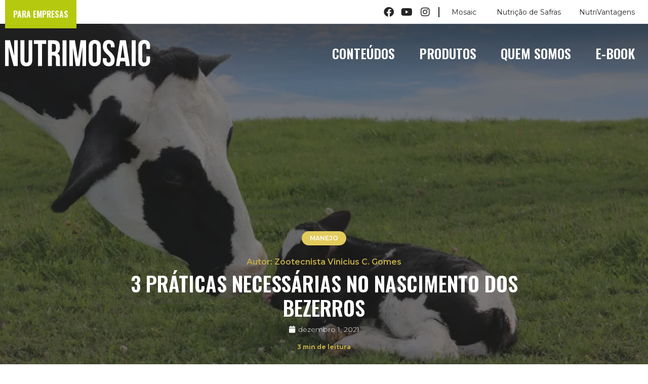

--- FILE ---
content_type: text/html; charset=UTF-8
request_url: https://nutrimosaic.com.br/3-praticas-necessarias-no-nascimento-dos-bezerros/
body_size: 62422
content:
<!DOCTYPE html>
<html lang="pt-BR">
<head>
<meta charset="UTF-8">
<link rel="profile" href="http://gmpg.org/xfn/11">


		<link rel="preconnect" href="https://cdnjs.cloudflare.com">
		
		
		<link href="https://nutrimosaic.com.br/wp-content/cache/perfmatters/nutrimosaic.com.br/fonts/21bce6277ba7.google-fonts.min.css" rel="stylesheet">
<script data-cfasync="false" data-no-defer="1" data-no-minify="1" data-no-optimize="1" type="pmdelayedscript">var ewww_webp_supported=!1;function check_webp_feature(A,e){var w;e=void 0!==e?e:function(){},ewww_webp_supported?e(ewww_webp_supported):((w=new Image).onload=function(){ewww_webp_supported=0<w.width&&0<w.height,e&&e(ewww_webp_supported)},w.onerror=function(){e&&e(!1)},w.src="data:image/webp;base64,"+{alpha:"UklGRkoAAABXRUJQVlA4WAoAAAAQAAAAAAAAAAAAQUxQSAwAAAARBxAR/Q9ERP8DAABWUDggGAAAABQBAJ0BKgEAAQAAAP4AAA3AAP7mtQAAAA=="}[A])}check_webp_feature("alpha");</script><script data-cfasync="false" data-no-defer="1" data-no-minify="1" data-no-optimize="1" type="pmdelayedscript">var Arrive=function(c,w){"use strict";if(c.MutationObserver&&"undefined"!=typeof HTMLElement){var r,a=0,u=(r=HTMLElement.prototype.matches||HTMLElement.prototype.webkitMatchesSelector||HTMLElement.prototype.mozMatchesSelector||HTMLElement.prototype.msMatchesSelector,{matchesSelector:function(e,t){return e instanceof HTMLElement&&r.call(e,t)},addMethod:function(e,t,r){var a=e[t];e[t]=function(){return r.length==arguments.length?r.apply(this,arguments):"function"==typeof a?a.apply(this,arguments):void 0}},callCallbacks:function(e,t){t&&t.options.onceOnly&&1==t.firedElems.length&&(e=[e[0]]);for(var r,a=0;r=e[a];a++)r&&r.callback&&r.callback.call(r.elem,r.elem);t&&t.options.onceOnly&&1==t.firedElems.length&&t.me.unbindEventWithSelectorAndCallback.call(t.target,t.selector,t.callback)},checkChildNodesRecursively:function(e,t,r,a){for(var i,n=0;i=e[n];n++)r(i,t,a)&&a.push({callback:t.callback,elem:i}),0<i.childNodes.length&&u.checkChildNodesRecursively(i.childNodes,t,r,a)},mergeArrays:function(e,t){var r,a={};for(r in e)e.hasOwnProperty(r)&&(a[r]=e[r]);for(r in t)t.hasOwnProperty(r)&&(a[r]=t[r]);return a},toElementsArray:function(e){return e=void 0!==e&&("number"!=typeof e.length||e===c)?[e]:e}}),e=(l.prototype.addEvent=function(e,t,r,a){a={target:e,selector:t,options:r,callback:a,firedElems:[]};return this._beforeAdding&&this._beforeAdding(a),this._eventsBucket.push(a),a},l.prototype.removeEvent=function(e){for(var t,r=this._eventsBucket.length-1;t=this._eventsBucket[r];r--)e(t)&&(this._beforeRemoving&&this._beforeRemoving(t),(t=this._eventsBucket.splice(r,1))&&t.length&&(t[0].callback=null))},l.prototype.beforeAdding=function(e){this._beforeAdding=e},l.prototype.beforeRemoving=function(e){this._beforeRemoving=e},l),t=function(i,n){var o=new e,l=this,s={fireOnAttributesModification:!1};return o.beforeAdding(function(t){var e=t.target;e!==c.document&&e!==c||(e=document.getElementsByTagName("html")[0]);var r=new MutationObserver(function(e){n.call(this,e,t)}),a=i(t.options);r.observe(e,a),t.observer=r,t.me=l}),o.beforeRemoving(function(e){e.observer.disconnect()}),this.bindEvent=function(e,t,r){t=u.mergeArrays(s,t);for(var a=u.toElementsArray(this),i=0;i<a.length;i++)o.addEvent(a[i],e,t,r)},this.unbindEvent=function(){var r=u.toElementsArray(this);o.removeEvent(function(e){for(var t=0;t<r.length;t++)if(this===w||e.target===r[t])return!0;return!1})},this.unbindEventWithSelectorOrCallback=function(r){var a=u.toElementsArray(this),i=r,e="function"==typeof r?function(e){for(var t=0;t<a.length;t++)if((this===w||e.target===a[t])&&e.callback===i)return!0;return!1}:function(e){for(var t=0;t<a.length;t++)if((this===w||e.target===a[t])&&e.selector===r)return!0;return!1};o.removeEvent(e)},this.unbindEventWithSelectorAndCallback=function(r,a){var i=u.toElementsArray(this);o.removeEvent(function(e){for(var t=0;t<i.length;t++)if((this===w||e.target===i[t])&&e.selector===r&&e.callback===a)return!0;return!1})},this},i=new function(){var s={fireOnAttributesModification:!1,onceOnly:!1,existing:!1};function n(e,t,r){return!(!u.matchesSelector(e,t.selector)||(e._id===w&&(e._id=a++),-1!=t.firedElems.indexOf(e._id)))&&(t.firedElems.push(e._id),!0)}var c=(i=new t(function(e){var t={attributes:!1,childList:!0,subtree:!0};return e.fireOnAttributesModification&&(t.attributes=!0),t},function(e,i){e.forEach(function(e){var t=e.addedNodes,r=e.target,a=[];null!==t&&0<t.length?u.checkChildNodesRecursively(t,i,n,a):"attributes"===e.type&&n(r,i)&&a.push({callback:i.callback,elem:r}),u.callCallbacks(a,i)})})).bindEvent;return i.bindEvent=function(e,t,r){t=void 0===r?(r=t,s):u.mergeArrays(s,t);var a=u.toElementsArray(this);if(t.existing){for(var i=[],n=0;n<a.length;n++)for(var o=a[n].querySelectorAll(e),l=0;l<o.length;l++)i.push({callback:r,elem:o[l]});if(t.onceOnly&&i.length)return r.call(i[0].elem,i[0].elem);setTimeout(u.callCallbacks,1,i)}c.call(this,e,t,r)},i},o=new function(){var a={};function i(e,t){return u.matchesSelector(e,t.selector)}var n=(o=new t(function(){return{childList:!0,subtree:!0}},function(e,r){e.forEach(function(e){var t=e.removedNodes,e=[];null!==t&&0<t.length&&u.checkChildNodesRecursively(t,r,i,e),u.callCallbacks(e,r)})})).bindEvent;return o.bindEvent=function(e,t,r){t=void 0===r?(r=t,a):u.mergeArrays(a,t),n.call(this,e,t,r)},o};d(HTMLElement.prototype),d(NodeList.prototype),d(HTMLCollection.prototype),d(HTMLDocument.prototype),d(Window.prototype);var n={};return s(i,n,"unbindAllArrive"),s(o,n,"unbindAllLeave"),n}function l(){this._eventsBucket=[],this._beforeAdding=null,this._beforeRemoving=null}function s(e,t,r){u.addMethod(t,r,e.unbindEvent),u.addMethod(t,r,e.unbindEventWithSelectorOrCallback),u.addMethod(t,r,e.unbindEventWithSelectorAndCallback)}function d(e){e.arrive=i.bindEvent,s(i,e,"unbindArrive"),e.leave=o.bindEvent,s(o,e,"unbindLeave")}}(window,void 0),ewww_webp_supported=!1;function check_webp_feature(e,t){var r;ewww_webp_supported?t(ewww_webp_supported):((r=new Image).onload=function(){ewww_webp_supported=0<r.width&&0<r.height,t(ewww_webp_supported)},r.onerror=function(){t(!1)},r.src="data:image/webp;base64,"+{alpha:"UklGRkoAAABXRUJQVlA4WAoAAAAQAAAAAAAAAAAAQUxQSAwAAAARBxAR/Q9ERP8DAABWUDggGAAAABQBAJ0BKgEAAQAAAP4AAA3AAP7mtQAAAA==",animation:"UklGRlIAAABXRUJQVlA4WAoAAAASAAAAAAAAAAAAQU5JTQYAAAD/////AABBTk1GJgAAAAAAAAAAAAAAAAAAAGQAAABWUDhMDQAAAC8AAAAQBxAREYiI/gcA"}[e])}function ewwwLoadImages(e){if(e){for(var t=document.querySelectorAll(".batch-image img, .image-wrapper a, .ngg-pro-masonry-item a, .ngg-galleria-offscreen-seo-wrapper a"),r=0,a=t.length;r<a;r++)ewwwAttr(t[r],"data-src",t[r].getAttribute("data-webp")),ewwwAttr(t[r],"data-thumbnail",t[r].getAttribute("data-webp-thumbnail"));for(var i=document.querySelectorAll("div.woocommerce-product-gallery__image"),r=0,a=i.length;r<a;r++)ewwwAttr(i[r],"data-thumb",i[r].getAttribute("data-webp-thumb"))}for(var n=document.querySelectorAll("video"),r=0,a=n.length;r<a;r++)ewwwAttr(n[r],"poster",e?n[r].getAttribute("data-poster-webp"):n[r].getAttribute("data-poster-image"));for(var o,l=document.querySelectorAll("img.ewww_webp_lazy_load"),r=0,a=l.length;r<a;r++)e&&(ewwwAttr(l[r],"data-lazy-srcset",l[r].getAttribute("data-lazy-srcset-webp")),ewwwAttr(l[r],"data-srcset",l[r].getAttribute("data-srcset-webp")),ewwwAttr(l[r],"data-lazy-src",l[r].getAttribute("data-lazy-src-webp")),ewwwAttr(l[r],"data-src",l[r].getAttribute("data-src-webp")),ewwwAttr(l[r],"data-orig-file",l[r].getAttribute("data-webp-orig-file")),ewwwAttr(l[r],"data-medium-file",l[r].getAttribute("data-webp-medium-file")),ewwwAttr(l[r],"data-large-file",l[r].getAttribute("data-webp-large-file")),null!=(o=l[r].getAttribute("srcset"))&&!1!==o&&o.includes("R0lGOD")&&ewwwAttr(l[r],"src",l[r].getAttribute("data-lazy-src-webp"))),l[r].className=l[r].className.replace(/\bewww_webp_lazy_load\b/,"");for(var s=document.querySelectorAll(".ewww_webp"),r=0,a=s.length;r<a;r++)e?(ewwwAttr(s[r],"srcset",s[r].getAttribute("data-srcset-webp")),ewwwAttr(s[r],"src",s[r].getAttribute("data-src-webp")),ewwwAttr(s[r],"data-orig-file",s[r].getAttribute("data-webp-orig-file")),ewwwAttr(s[r],"data-medium-file",s[r].getAttribute("data-webp-medium-file")),ewwwAttr(s[r],"data-large-file",s[r].getAttribute("data-webp-large-file")),ewwwAttr(s[r],"data-large_image",s[r].getAttribute("data-webp-large_image")),ewwwAttr(s[r],"data-src",s[r].getAttribute("data-webp-src"))):(ewwwAttr(s[r],"srcset",s[r].getAttribute("data-srcset-img")),ewwwAttr(s[r],"src",s[r].getAttribute("data-src-img"))),s[r].className=s[r].className.replace(/\bewww_webp\b/,"ewww_webp_loaded");window.jQuery&&jQuery.fn.isotope&&jQuery.fn.imagesLoaded&&(jQuery(".fusion-posts-container-infinite").imagesLoaded(function(){jQuery(".fusion-posts-container-infinite").hasClass("isotope")&&jQuery(".fusion-posts-container-infinite").isotope()}),jQuery(".fusion-portfolio:not(.fusion-recent-works) .fusion-portfolio-wrapper").imagesLoaded(function(){jQuery(".fusion-portfolio:not(.fusion-recent-works) .fusion-portfolio-wrapper").isotope()}))}function ewwwWebPInit(e){ewwwLoadImages(e),ewwwNggLoadGalleries(e),document.arrive(".ewww_webp",function(){ewwwLoadImages(e)}),document.arrive(".ewww_webp_lazy_load",function(){ewwwLoadImages(e)}),document.arrive("videos",function(){ewwwLoadImages(e)}),"loading"==document.readyState?document.addEventListener("DOMContentLoaded",ewwwJSONParserInit):("undefined"!=typeof galleries&&ewwwNggParseGalleries(e),ewwwWooParseVariations(e))}function ewwwAttr(e,t,r){null!=r&&!1!==r&&e.setAttribute(t,r)}function ewwwJSONParserInit(){"undefined"!=typeof galleries&&check_webp_feature("alpha",ewwwNggParseGalleries),check_webp_feature("alpha",ewwwWooParseVariations)}function ewwwWooParseVariations(e){if(e)for(var t=document.querySelectorAll("form.variations_form"),r=0,a=t.length;r<a;r++){var i=t[r].getAttribute("data-product_variations"),n=!1;try{for(var o in i=JSON.parse(i))void 0!==i[o]&&void 0!==i[o].image&&(void 0!==i[o].image.src_webp&&(i[o].image.src=i[o].image.src_webp,n=!0),void 0!==i[o].image.srcset_webp&&(i[o].image.srcset=i[o].image.srcset_webp,n=!0),void 0!==i[o].image.full_src_webp&&(i[o].image.full_src=i[o].image.full_src_webp,n=!0),void 0!==i[o].image.gallery_thumbnail_src_webp&&(i[o].image.gallery_thumbnail_src=i[o].image.gallery_thumbnail_src_webp,n=!0),void 0!==i[o].image.thumb_src_webp&&(i[o].image.thumb_src=i[o].image.thumb_src_webp,n=!0));n&&ewwwAttr(t[r],"data-product_variations",JSON.stringify(i))}catch(e){}}}function ewwwNggParseGalleries(e){if(e)for(var t in galleries){var r=galleries[t];galleries[t].images_list=ewwwNggParseImageList(r.images_list)}}function ewwwNggLoadGalleries(e){e&&document.addEventListener("ngg.galleria.themeadded",function(e,t){window.ngg_galleria._create_backup=window.ngg_galleria.create,window.ngg_galleria.create=function(e,t){var r=$(e).data("id");return galleries["gallery_"+r].images_list=ewwwNggParseImageList(galleries["gallery_"+r].images_list),window.ngg_galleria._create_backup(e,t)}})}function ewwwNggParseImageList(e){for(var t in e){var r=e[t];if(void 0!==r["image-webp"]&&(e[t].image=r["image-webp"],delete e[t]["image-webp"]),void 0!==r["thumb-webp"]&&(e[t].thumb=r["thumb-webp"],delete e[t]["thumb-webp"]),void 0!==r.full_image_webp&&(e[t].full_image=r.full_image_webp,delete e[t].full_image_webp),void 0!==r.srcsets)for(var a in r.srcsets)nggSrcset=r.srcsets[a],void 0!==r.srcsets[a+"-webp"]&&(e[t].srcsets[a]=r.srcsets[a+"-webp"],delete e[t].srcsets[a+"-webp"]);if(void 0!==r.full_srcsets)for(var i in r.full_srcsets)nggFSrcset=r.full_srcsets[i],void 0!==r.full_srcsets[i+"-webp"]&&(e[t].full_srcsets[i]=r.full_srcsets[i+"-webp"],delete e[t].full_srcsets[i+"-webp"])}return e}check_webp_feature("alpha",ewwwWebPInit);</script><meta name="viewport" content="width=device-width, initial-scale=1" />
<meta name='robots' content='index, follow, max-image-preview:large, max-snippet:-1, max-video-preview:-1' />
<link rel="preload" href="https://nutrimosaic.com.br/wp-content/plugins/rate-my-post/public/css/fonts/ratemypost.ttf" type="font/ttf" as="font" crossorigin="anonymous">
<!-- Google Tag Manager for WordPress by gtm4wp.com -->
<script data-cfasync="false" data-pagespeed-no-defer type="pmdelayedscript" data-no-optimize="1" data-no-defer="1" data-no-minify="1">
	var gtm4wp_datalayer_name = "dataLayer";
	var dataLayer = dataLayer || [];
</script>
<!-- End Google Tag Manager for WordPress by gtm4wp.com -->
	<!-- This site is optimized with the Yoast SEO Premium plugin v21.6 (Yoast SEO v23.4) - https://yoast.com/wordpress/plugins/seo/ -->
	<title>3 práticas necessárias no nascimento dos bezerros &#060; Nutrimosaic</title><style id="perfmatters-used-css">:where(.wp-block-button__link){border-radius:9999px;box-shadow:none;padding:calc(.667em + 2px) calc(1.333em + 2px);text-decoration:none;}:root :where(.wp-block-button .wp-block-button__link.is-style-outline),:root :where(.wp-block-button.is-style-outline>.wp-block-button__link){border:2px solid;padding:.667em 1.333em;}:root :where(.wp-block-button .wp-block-button__link.is-style-outline:not(.has-text-color)),:root :where(.wp-block-button.is-style-outline>.wp-block-button__link:not(.has-text-color)){color:currentColor;}:root :where(.wp-block-button .wp-block-button__link.is-style-outline:not(.has-background)),:root :where(.wp-block-button.is-style-outline>.wp-block-button__link:not(.has-background)){background-color:initial;background-image:none;}:where(.wp-block-columns){margin-bottom:1.75em;}:where(.wp-block-columns.has-background){padding:1.25em 2.375em;}:where(.wp-block-post-comments input[type=submit]){border:none;}:where(.wp-block-cover-image:not(.has-text-color)),:where(.wp-block-cover:not(.has-text-color)){color:#fff;}:where(.wp-block-cover-image.is-light:not(.has-text-color)),:where(.wp-block-cover.is-light:not(.has-text-color)){color:#000;}:root :where(.wp-block-cover h1:not(.has-text-color)),:root :where(.wp-block-cover h2:not(.has-text-color)),:root :where(.wp-block-cover h3:not(.has-text-color)),:root :where(.wp-block-cover h4:not(.has-text-color)),:root :where(.wp-block-cover h5:not(.has-text-color)),:root :where(.wp-block-cover h6:not(.has-text-color)),:root :where(.wp-block-cover p:not(.has-text-color)){color:inherit;}:where(.wp-block-file){margin-bottom:1.5em;}:where(.wp-block-file__button){border-radius:2em;display:inline-block;padding:.5em 1em;}:where(.wp-block-file__button):is(a):active,:where(.wp-block-file__button):is(a):focus,:where(.wp-block-file__button):is(a):hover,:where(.wp-block-file__button):is(a):visited{box-shadow:none;color:#fff;opacity:.85;text-decoration:none;}:where(.wp-block-group.wp-block-group-is-layout-constrained){position:relative;}.wp-block-image img{box-sizing:border-box;height:auto;max-width:100%;vertical-align:bottom;}.wp-block-image[style*=border-radius] img,.wp-block-image[style*=border-radius]>a{border-radius:inherit;}.wp-block-image.aligncenter{text-align:center;}.wp-block-image .aligncenter,.wp-block-image .alignleft,.wp-block-image .alignright,.wp-block-image.aligncenter,.wp-block-image.alignleft,.wp-block-image.alignright{display:table;}.wp-block-image .aligncenter{margin-left:auto;margin-right:auto;}.wp-block-image :where(figcaption){margin-bottom:1em;margin-top:.5em;}.wp-block-image figure{margin:0;}@keyframes turn-on-visibility{0%{opacity:0;}to{opacity:1;}}@keyframes turn-off-visibility{0%{opacity:1;visibility:visible;}99%{opacity:0;visibility:visible;}to{opacity:0;visibility:hidden;}}@keyframes lightbox-zoom-in{0%{transform:translate(calc(( -100vw + var(--wp--lightbox-scrollbar-width) ) / 2 + var(--wp--lightbox-initial-left-position)),calc(-50vh + var(--wp--lightbox-initial-top-position))) scale(var(--wp--lightbox-scale));}to{transform:translate(-50%,-50%) scale(1);}}@keyframes lightbox-zoom-out{0%{transform:translate(-50%,-50%) scale(1);visibility:visible;}99%{visibility:visible;}to{transform:translate(calc(( -100vw + var(--wp--lightbox-scrollbar-width) ) / 2 + var(--wp--lightbox-initial-left-position)),calc(-50vh + var(--wp--lightbox-initial-top-position))) scale(var(--wp--lightbox-scale));visibility:hidden;}}:where(.wp-block-latest-comments:not([style*=line-height] .wp-block-latest-comments__comment)){line-height:1.1;}:where(.wp-block-latest-comments:not([style*=line-height] .wp-block-latest-comments__comment-excerpt p)){line-height:1.8;}:root :where(.wp-block-latest-posts.is-grid){padding:0;}:root :where(.wp-block-latest-posts.wp-block-latest-posts__list){padding-left:0;}ol,ul{box-sizing:border-box;}:where(.wp-block-navigation.has-background .wp-block-navigation-item a:not(.wp-element-button)),:where(.wp-block-navigation.has-background .wp-block-navigation-submenu a:not(.wp-element-button)){padding:.5em 1em;}:where(.wp-block-navigation .wp-block-navigation__submenu-container .wp-block-navigation-item a:not(.wp-element-button)),:where(.wp-block-navigation .wp-block-navigation__submenu-container .wp-block-navigation-submenu a:not(.wp-element-button)),:where(.wp-block-navigation .wp-block-navigation__submenu-container .wp-block-navigation-submenu button.wp-block-navigation-item__content),:where(.wp-block-navigation .wp-block-navigation__submenu-container .wp-block-pages-list__item button.wp-block-navigation-item__content){padding:.5em 1em;}@keyframes overlay-menu__fade-in-animation{0%{opacity:0;transform:translateY(.5em);}to{opacity:1;transform:translateY(0);}}:root :where(p.has-background){padding:1.25em 2.375em;}:where(p.has-text-color:not(.has-link-color)) a{color:inherit;}:where(.wp-block-post-comments-form) input:not([type=submit]),:where(.wp-block-post-comments-form) textarea{border:1px solid #949494;font-family:inherit;font-size:1em;}:where(.wp-block-post-comments-form) input:where(:not([type=submit]):not([type=checkbox])),:where(.wp-block-post-comments-form) textarea{padding:calc(.667em + 2px);}:where(.wp-block-post-excerpt){margin-bottom:var(--wp--style--block-gap);margin-top:var(--wp--style--block-gap);}:where(.wp-block-preformatted.has-background){padding:1.25em 2.375em;}:where(.wp-block-search__button){border:1px solid #ccc;padding:6px 10px;}:where(.wp-block-search__input){font-family:inherit;font-size:inherit;font-style:inherit;font-weight:inherit;letter-spacing:inherit;line-height:inherit;text-transform:inherit;}:where(.wp-block-search__button-inside .wp-block-search__inside-wrapper){border:1px solid #949494;box-sizing:border-box;padding:4px;}:where(.wp-block-search__button-inside .wp-block-search__inside-wrapper) :where(.wp-block-search__button){padding:4px 8px;}:root :where(.wp-block-separator.is-style-dots){height:auto;line-height:1;text-align:center;}:root :where(.wp-block-separator.is-style-dots):before{color:currentColor;content:"···";font-family:serif;font-size:1.5em;letter-spacing:2em;padding-left:2em;}:root :where(.wp-block-site-logo.is-style-rounded){border-radius:9999px;}:root :where(.wp-block-site-title a){color:inherit;}:root :where(.wp-block-social-links .wp-social-link a){padding:.25em;}:root :where(.wp-block-social-links.is-style-logos-only .wp-social-link a){padding:0;}:root :where(.wp-block-social-links.is-style-pill-shape .wp-social-link a){padding-left:.66667em;padding-right:.66667em;}:root :where(.wp-block-tag-cloud.is-style-outline){display:flex;flex-wrap:wrap;gap:1ch;}:root :where(.wp-block-tag-cloud.is-style-outline a){border:1px solid;font-size:unset !important;margin-right:0;padding:1ch 2ch;text-decoration:none !important;}:where(.wp-block-term-description){margin-bottom:var(--wp--style--block-gap);margin-top:var(--wp--style--block-gap);}:where(pre.wp-block-verse){font-family:inherit;}:root{--wp--preset--font-size--normal:16px;--wp--preset--font-size--huge:42px;}.aligncenter{clear:both;}.screen-reader-text{border:0;clip:rect(1px,1px,1px,1px);clip-path:inset(50%);height:1px;margin:-1px;overflow:hidden;padding:0;position:absolute;width:1px;word-wrap:normal !important;}.screen-reader-text:focus{background-color:#ddd;clip:auto !important;clip-path:none;color:#444;display:block;font-size:1em;height:auto;left:5px;line-height:normal;padding:15px 23px 14px;text-decoration:none;top:5px;width:auto;z-index:100000;}html :where(.has-border-color){border-style:solid;}html :where([style*=border-top-color]){border-top-style:solid;}html :where([style*=border-right-color]){border-right-style:solid;}html :where([style*=border-bottom-color]){border-bottom-style:solid;}html :where([style*=border-left-color]){border-left-style:solid;}html :where([style*=border-width]){border-style:solid;}html :where([style*=border-top-width]){border-top-style:solid;}html :where([style*=border-right-width]){border-right-style:solid;}html :where([style*=border-bottom-width]){border-bottom-style:solid;}html :where([style*=border-left-width]){border-left-style:solid;}html :where(img[class*=wp-image-]){height:auto;max-width:100%;}:where(figure){margin:0 0 1em;}html :where(.is-position-sticky){--wp-admin--admin-bar--position-offset:var(--wp-admin--admin-bar--height,0px);}@media screen and (max-width:600px){html :where(.is-position-sticky){--wp-admin--admin-bar--position-offset:0px;}}.jet-listing-dynamic-field{display:flex;align-items:center;}.jet-listing-dynamic-field__content{display:block;max-width:100%;}.jet-listing-dynamic-field__inline-wrap{display:inline-flex;align-items:center;max-width:100%;}.jet-listing-dynamic-field__content:has(.jet-engine-gallery-grid--masonry),.jet-listing-dynamic-field__inline-wrap:has(.jet-engine-gallery-grid--masonry){width:100% !important;}.jet-listing-dynamic-terms__link{display:inline-block;}.jet-listing-grid[data-lazy-load]{min-height:1px;}.jet-listing-grid__items{display:flex;flex-wrap:wrap;margin:0 -10px;width:calc(100% + 20px);}.jet-listing-grid__items.grid-col-desk-1{--columns:1;}.jet-listing-grid__items.grid-col-desk-3{--columns:3;}@media (max-width: 1024px){.jet-listing-grid__items.grid-col-tablet-1{--columns:1;}.jet-listing-grid__items.grid-col-tablet-2{--columns:2;}}@media (max-width: 767px){.jet-listing-grid__items.grid-col-mobile-1{--columns:1;}}.jet-listing-grid__item{padding:10px;box-sizing:border-box;}.jet-listing-grid__items > .jet-listing-grid__item{max-width:calc(100% / var(--columns));flex:0 0 calc(100% / var(--columns));}.jet-listing-grid__item[class*=colspan-2-]{max-width:min(200% / var(--columns),100%) !important;flex:0 0 min(200% / var(--columns),100%) !important;}.jet-listing-grid__item[class*=colspan-3-]{max-width:min(300% / var(--columns),100%) !important;flex:0 0 min(300% / var(--columns),100%) !important;}.jet-listing-grid__item[class*=colspan-4-]{max-width:min(400% / var(--columns),100%) !important;flex:0 0 min(400% / var(--columns),100%) !important;}.jet-listing-grid__item[class*=colspan-5-]{max-width:min(500% / var(--columns),100%) !important;flex:0 0 min(500% / var(--columns),100%) !important;}.jet-listing-grid__item[class*=colspan-6-]{max-width:min(600% / var(--columns),100%) !important;flex:0 0 min(600% / var(--columns),100%) !important;}.jet-listing-grid__slider{position:relative;}.jet-listing-grid__slider > .jet-listing-grid__items:not(.slick-initialized) > .jet-listing-grid__item{display:none;}.jet-listing-grid__slider > .jet-listing-grid__items:not(.slick-initialized) > .jet-listing-grid__item:first-of-type{display:block;}.jet-listing-grid__item.jet-equal-columns > *{height:100%;}.jet-listing-grid__item.jet-equal-columns > .elementor{height:100%;}.jet-listing-grid__item.jet-equal-columns > .elementor > :is(.elementor-section,.e-container,.e-con){height:100%;}@-webkit-keyframes jet-engine-spin{0%{transform:rotate(0deg);}100%{transform:rotate(359deg);}}@keyframes jet-engine-spin{0%{transform:rotate(0deg);}100%{transform:rotate(359deg);}}@-webkit-keyframes jet-engine-map-spin{0%{transform:rotate(0deg);}100%{transform:rotate(359deg);}}@keyframes jet-engine-map-spin{0%{transform:rotate(0deg);}100%{transform:rotate(359deg);}}[type='text'],[type='email'],[type='url'],[type='password'],[type='number'],[type='date'],[type='datetime-local'],[type='month'],[type='search'],[type='tel'],[type='time'],[type='week'],[multiple],textarea,select{-webkit-appearance:none;-moz-appearance:none;appearance:none;background-color:#fff;border-color:#6b7280;border-width:1px;border-radius:0px;padding-top:.5rem;padding-right:.75rem;padding-bottom:.5rem;padding-left:.75rem;font-size:1rem;line-height:1.5rem;--tw-shadow:0 0 rgba(0,0,0,0);}[type='text']:focus,[type='email']:focus,[type='url']:focus,[type='password']:focus,[type='number']:focus,[type='date']:focus,[type='datetime-local']:focus,[type='month']:focus,[type='search']:focus,[type='tel']:focus,[type='time']:focus,[type='week']:focus,[multiple]:focus,textarea:focus,select:focus{outline:2px solid transparent;outline-offset:2px;--tw-ring-offset-width:0px;--tw-ring-offset-color:#fff;--tw-ring-color:#2563eb;--tw-ring-offset-shadow:var(--tw-ring-inset) 0 0 0 var(--tw-ring-offset-width) var(--tw-ring-offset-color);--tw-ring-shadow:var(--tw-ring-inset) 0 0 0 calc(1px + var(--tw-ring-offset-width)) var(--tw-ring-color);box-shadow:var(--tw-ring-offset-shadow),var(--tw-ring-shadow),var(--tw-shadow);border-color:#2563eb;}input::-moz-placeholder,textarea::-moz-placeholder{color:#6b7280;opacity:1;}input::placeholder,textarea::placeholder{color:#6b7280;opacity:1;}::-webkit-datetime-edit-fields-wrapper{padding:0;}::-webkit-date-and-time-value{min-height:1.5em;}::-webkit-datetime-edit,::-webkit-datetime-edit-year-field,::-webkit-datetime-edit-month-field,::-webkit-datetime-edit-day-field,::-webkit-datetime-edit-hour-field,::-webkit-datetime-edit-minute-field,::-webkit-datetime-edit-second-field,::-webkit-datetime-edit-millisecond-field,::-webkit-datetime-edit-meridiem-field{padding-top:0;padding-bottom:0;}[multiple]{background-image:initial;background-position:initial;background-repeat:unset;background-size:initial;padding-right:.75rem;-webkit-print-color-adjust:unset;print-color-adjust:unset;}[type='checkbox'],[type='radio']{-webkit-appearance:none;-moz-appearance:none;appearance:none;padding:0;-webkit-print-color-adjust:exact;print-color-adjust:exact;display:inline-block;vertical-align:middle;background-origin:border-box;-webkit-user-select:none;-moz-user-select:none;user-select:none;flex-shrink:0;height:1rem;width:1rem;color:#2563eb;background-color:#fff;border-color:#6b7280;border-width:1px;--tw-shadow:0 0 rgba(0,0,0,0);}[type='checkbox']{border-radius:0px;}[type='radio']{border-radius:100%;}[type='checkbox']:focus,[type='radio']:focus{outline:2px solid transparent;outline-offset:2px;--tw-ring-offset-width:2px;--tw-ring-offset-color:#fff;--tw-ring-color:#2563eb;--tw-ring-offset-shadow:var(--tw-ring-inset) 0 0 0 var(--tw-ring-offset-width) var(--tw-ring-offset-color);--tw-ring-shadow:var(--tw-ring-inset) 0 0 0 calc(2px + var(--tw-ring-offset-width)) var(--tw-ring-color);box-shadow:var(--tw-ring-offset-shadow),var(--tw-ring-shadow),var(--tw-shadow);}[type='checkbox']:checked,[type='radio']:checked{border-color:transparent;background-color:currentColor;background-size:100% 100%;background-position:center;background-repeat:no-repeat;}[type='checkbox']:checked{background-image:url("data:image/svg+xml,%3csvg viewBox=\'0 0 16 16\' fill=\'white\' xmlns=\'http://www.w3.org/2000/svg\'%3e%3cpath d=\'M12.207 4.793a1 1 0 010 1.414l-5 5a1 1 0 01-1.414 0l-2-2a1 1 0 011.414-1.414L6.5 9.086l4.293-4.293a1 1 0 011.414 0z\'/%3e%3c/svg%3e");}[type='radio']:checked{background-image:url("data:image/svg+xml,%3csvg viewBox=\'0 0 16 16\' fill=\'white\' xmlns=\'http://www.w3.org/2000/svg\'%3e%3ccircle cx=\'8\' cy=\'8\' r=\'3\'/%3e%3c/svg%3e");}[type='checkbox']:checked:hover,[type='checkbox']:checked:focus,[type='radio']:checked:hover,[type='radio']:checked:focus{border-color:transparent;background-color:currentColor;}[type='checkbox']:indeterminate{background-image:url("data:image/svg+xml,%3csvg xmlns=\'http://www.w3.org/2000/svg\' fill=\'none\' viewBox=\'0 0 16 16\'%3e%3cpath stroke=\'white\' stroke-linecap=\'round\' stroke-linejoin=\'round\' stroke-width=\'2\' d=\'M4 8h8\'/%3e%3c/svg%3e");border-color:transparent;background-color:currentColor;background-size:100% 100%;background-position:center;background-repeat:no-repeat;}[type='checkbox']:indeterminate:hover,[type='checkbox']:indeterminate:focus{border-color:transparent;background-color:currentColor;}[type='file']{background:unset;border-color:inherit;border-width:0;border-radius:0;padding:0;font-size:unset;line-height:inherit;}[type='file']:focus{outline:1px solid ButtonText;outline:1px auto -webkit-focus-ring-color;}*{scrollbar-color:initial;scrollbar-width:initial;}*,::before,::after{--tw-border-spacing-x:0;--tw-border-spacing-y:0;--tw-translate-x:0;--tw-translate-y:0;--tw-rotate:0;--tw-skew-x:0;--tw-skew-y:0;--tw-scale-x:1;--tw-scale-y:1;--tw-scroll-snap-strictness:proximity;--tw-ring-offset-width:0px;--tw-ring-offset-color:#fff;--tw-ring-offset-shadow:0 0 rgba(0,0,0,0);--tw-ring-shadow:0 0 rgba(0,0,0,0);--tw-shadow:0 0 rgba(0,0,0,0);--tw-shadow-colored:0 0 rgba(0,0,0,0);}::backdrop{--tw-border-spacing-x:0;--tw-border-spacing-y:0;--tw-translate-x:0;--tw-translate-y:0;--tw-rotate:0;--tw-skew-x:0;--tw-skew-y:0;--tw-scale-x:1;--tw-scale-y:1;--tw-scroll-snap-strictness:proximity;--tw-ring-offset-width:0px;--tw-ring-offset-color:#fff;--tw-ring-offset-shadow:0 0 rgba(0,0,0,0);--tw-ring-shadow:0 0 rgba(0,0,0,0);--tw-shadow:0 0 rgba(0,0,0,0);--tw-shadow-colored:0 0 rgba(0,0,0,0);}button[class^=__mc]{transition:all ease-in-out 250ms;}div[class^=__mc-e-]{font-size:.75rem;line-height:1rem;}[type=radio]:checked{background-image:url("data:image/svg+xml,%3csvg viewBox=\'0 0 16 16\' fill=\'#165788\' xmlns=\'http://www.w3.org/2000/svg\'%3e%3ccircle cx=\'8\' cy=\'8\' r=\'3\'/%3e%3c/svg%3e");}@font-face{font-family:"slick";src:url("https://nutrimosaic.com.br/wp-content/plugins/calculadora-mosaic/public/../dist/styles/../fonts/slick.eot");src:url("https://nutrimosaic.com.br/wp-content/plugins/calculadora-mosaic/public/../dist/styles/../fonts/slick.eot?#iefix") format("embedded-opentype"),url("https://nutrimosaic.com.br/wp-content/plugins/calculadora-mosaic/public/../dist/styles/../fonts/slick.woff") format("woff"),url("https://nutrimosaic.com.br/wp-content/plugins/calculadora-mosaic/public/../dist/styles/../fonts/slick.ttf") format("truetype"),url("https://nutrimosaic.com.br/wp-content/plugins/calculadora-mosaic/public/../dist/styles/../fonts/slick.svg#slick") format("svg");font-weight:normal;font-style:normal;}@keyframes rmp-feedback-widget__loader{0%{top:4px;height:32px;}50%,to{top:12px;height:16px;}}.rmp-results-widget p:empty:before,.rmp-widgets-container p:empty:before,.widget_rate-my-post-top-rated-widget p:empty:before{display:none;}@font-face{font-family:ratemypost;src:url("https://nutrimosaic.com.br/wp-content/plugins/rate-my-post/public/css/fonts/ratemypost.eot");src:url("https://nutrimosaic.com.br/wp-content/plugins/rate-my-post/public/css/fonts/ratemypost.eot#iefix") format("embedded-opentype"),url("https://nutrimosaic.com.br/wp-content/plugins/rate-my-post/public/css/fonts/ratemypost.ttf") format("truetype"),url("https://nutrimosaic.com.br/wp-content/plugins/rate-my-post/public/css/fonts/ratemypost.woff") format("woff"),url("https://nutrimosaic.com.br/wp-content/plugins/rate-my-post/public/css/fonts/ratemypost.svg#ratemypost") format("svg");font-weight:400;font-style:normal;font-display:block;}[class*=" rmp-icon--"],[class^=rmp-icon--]{font-family:ratemypost !important;speak:none;font-style:normal;font-weight:400;font-variant:normal;text-transform:none;line-height:1;-webkit-font-smoothing:antialiased;-moz-osx-font-smoothing:grayscale;}.rmp-widgets-container.rmp-wp-plugin.rmp-main-container{text-align:center;margin:1rem 0;}.rmp-widgets-container.rmp-wp-plugin.rmp-main-container p{margin:0;}.rmp-widgets-container.rmp-wp-plugin.rmp-main-container .rmp-rating-widget__icons{margin:0 0 .4rem;}.rmp-widgets-container.rmp-wp-plugin.rmp-main-container .rmp-rating-widget__icons-list{list-style-type:none;padding:0;margin:0;}.rmp-widgets-container.rmp-wp-plugin.rmp-main-container .rmp-rating-widget__icons-list::before{content:"";}.rmp-widgets-container.rmp-wp-plugin.rmp-main-container .rmp-rating-widget__icons-list__icon{display:inline-block;margin:0;}.rmp-widgets-container.rmp-wp-plugin.rmp-main-container .rmp-rating-widget__hover-text{margin:0 0 .4rem;}.rmp-widgets-container.rmp-wp-plugin.rmp-main-container .rmp-rating-widget__submit-btn{display:none;}.rmp-widgets-container.rmp-wp-plugin.rmp-main-container .rmp-rating-widget__results{margin:0 0 .4rem;}.rmp-widgets-container.rmp-wp-plugin.rmp-main-container .rmp-rating-widget__not-rated{margin:0 0 .4rem;}.rmp-widgets-container.rmp-wp-plugin.rmp-main-container .rmp-rating-widget__not-rated--hidden{display:none;margin:0;}.rmp-widgets-container.rmp-wp-plugin.rmp-main-container .rmp-rating-widget__msg{margin:.4rem 0;}.rmp-icon--star:before{content:"";}.rmp-icon--ratings{color:#ccc;font-size:1rem;}.rmp-rating-widget .rmp-icon--ratings{font-size:2.5rem;}.rmp-heading,.rmp-widgets-container.rmp-wp-plugin.rmp-main-container .rmp-heading{margin:0 0 .4rem;}.rmp-heading--title{font-size:1.625rem;font-weight:400;}.rmp-btn{background-color:#ffcc36;border:0;color:#fff;padding:.5rem;text-decoration:none;font-size:1rem;margin-bottom:.4rem;}.rmp-btn:focus,.rmp-btn:hover{background:initial;background-color:#ffd966;border:0;color:#fff;padding:.5rem;text-decoration:none;font-size:1rem;margin-bottom:.4rem;cursor:pointer;}@font-face{font-family:"FontAwesome";src:url("https://nutrimosaic.com.br/wp-content/plugins/elementor/assets/lib/font-awesome/css/../fonts/fontawesome-webfont.eot?v=4.7.0");src:url("https://nutrimosaic.com.br/wp-content/plugins/elementor/assets/lib/font-awesome/css/../fonts/fontawesome-webfont.eot?#iefix&v=4.7.0") format("embedded-opentype"),url("https://nutrimosaic.com.br/wp-content/plugins/elementor/assets/lib/font-awesome/css/../fonts/fontawesome-webfont.woff2?v=4.7.0") format("woff2"),url("https://nutrimosaic.com.br/wp-content/plugins/elementor/assets/lib/font-awesome/css/../fonts/fontawesome-webfont.woff?v=4.7.0") format("woff"),url("https://nutrimosaic.com.br/wp-content/plugins/elementor/assets/lib/font-awesome/css/../fonts/fontawesome-webfont.ttf?v=4.7.0") format("truetype"),url("https://nutrimosaic.com.br/wp-content/plugins/elementor/assets/lib/font-awesome/css/../fonts/fontawesome-webfont.svg?v=4.7.0#fontawesomeregular") format("svg");font-weight:normal;font-style:normal;}@-webkit-keyframes fa-spin{0%{-webkit-transform:rotate(0deg);transform:rotate(0deg);}100%{-webkit-transform:rotate(359deg);transform:rotate(359deg);}}@keyframes fa-spin{0%{-webkit-transform:rotate(0deg);transform:rotate(0deg);}100%{-webkit-transform:rotate(359deg);transform:rotate(359deg);}}.fa-calendar:before{content:"";}.fa-twitter:before{content:"";}.fa-facebook-f:before,.fa-facebook:before{content:"";}.fa-linkedin:before{content:"";}.fa-youtube:before{content:"";}.fa-instagram:before{content:"";}.fa-whatsapp:before{content:"";}html{font-family:sans-serif;-webkit-text-size-adjust:100%;-ms-text-size-adjust:100%;}body{margin:0;background-color:white;}article,aside,details,figcaption,figure,footer,header,main,menu,nav,section,summary{display:block;}[hidden],template{display:none;}a{background-color:transparent;text-decoration:none;}a:active,a:hover{outline:0;}b,strong{font-weight:bold;}h1{font-size:2em;margin:.67em 0;}img{border:0;}figure{margin:0px;}button,input,optgroup,select,textarea{color:inherit;font:inherit;margin:0;}button{overflow:visible;}button,select{text-transform:none;}button,html input[type="button"],input[type="reset"],input[type="submit"]{-webkit-appearance:button;cursor:pointer;}button[disabled],html input[disabled]{cursor:default;}button::-moz-focus-inner,input::-moz-focus-inner{border:0;padding:0;}input{line-height:normal;}input[type="checkbox"],input[type="radio"]{-webkit-box-sizing:border-box;box-sizing:border-box;padding:0;}input[type="number"]::-webkit-inner-spin-button,input[type="number"]::-webkit-outer-spin-button{height:auto;}input[type="search"]{-webkit-appearance:textfield;-webkit-box-sizing:content-box;box-sizing:content-box;}input[type="search"]::-webkit-search-cancel-button,input[type="search"]::-webkit-search-decoration{-webkit-appearance:none;}html{-webkit-box-sizing:border-box;box-sizing:border-box;}*,*:before,*:after{-webkit-box-sizing:inherit;box-sizing:inherit;}body{font-style:normal;font-weight:300;font-size:14px;line-height:1.6;font-family:Roboto,sans-serif;letter-spacing:0px;text-align:left;color:#3b3d42;}h1,.h1-style{font-style:normal;font-weight:400;font-size:34px;line-height:1.4;font-family:Roboto,sans-serif;letter-spacing:0px;text-align:inherit;color:#3b3d42;}h2,.h2-style{font-style:normal;font-weight:400;font-size:24px;line-height:1.4;font-family:Roboto,sans-serif;letter-spacing:0px;text-align:inherit;color:#3b3d42;}h3,.h3-style{font-style:normal;font-weight:400;font-size:21px;line-height:1.4;font-family:Roboto,sans-serif;letter-spacing:0px;text-align:inherit;color:#3b3d42;}h4,.h4-style{font-style:normal;font-weight:400;font-size:20px;line-height:1.5;font-family:Roboto,sans-serif;letter-spacing:0px;text-align:inherit;color:#3b3d42;}h5,.h5-style{font-style:normal;font-weight:300;font-size:18px;line-height:1.5;font-family:Roboto,sans-serif;letter-spacing:0px;text-align:inherit;color:#3b3d42;}@media (min-width: 1200px){h1,.h1-style{font-size:56px;}h2,.h2-style{font-size:40px;}h3,.h3-style{font-size:28px;}}a,h1 a:hover,h2 a:hover,h3 a:hover,h4 a:hover,h5 a:hover,h6 a:hover{color:#398ffc;}a:hover{color:#3b3d42;}.main-navigation a,.menu-item-has-children:before{color:#a1a2a4;}.btn,button,input[type='button'],input[type='reset'],input[type='submit']{font-style:normal;font-weight:900;font-size:11px;line-height:1;font-family:Roboto,sans-serif;letter-spacing:1px;color:#fff;background-color:#398ffc;}.btn:hover,button:hover,input[type='button']:hover,input[type='reset']:hover,input[type='submit']:hover,input[type='reset']:hover{color:#fff;background-color:#5fb5ff;}input,optgroup,select,textarea{font-size:14px;}::-webkit-input-placeholder{color:#a1a2a4;}::-moz-placeholder{color:#a1a2a4;}:-moz-placeholder{color:#a1a2a4;}:-ms-input-placeholder{color:#a1a2a4;}@-webkit-keyframes jetFade{0%{opacity:0;}100%{opacity:1;}}@keyframes jetFade{0%{opacity:0;}100%{opacity:1;}}@-webkit-keyframes jetZoomIn{0%{opacity:0;-webkit-transform:scale(.75);transform:scale(.75);}100%{opacity:1;-webkit-transform:scale(1);transform:scale(1);}}@keyframes jetZoomIn{0%{opacity:0;-webkit-transform:scale(.75);transform:scale(.75);}100%{opacity:1;-webkit-transform:scale(1);transform:scale(1);}}@-webkit-keyframes jetZoomOut{0%{opacity:0;-webkit-transform:scale(1.1);transform:scale(1.1);}100%{opacity:1;-webkit-transform:scale(1);transform:scale(1);}}@keyframes jetZoomOut{0%{opacity:0;-webkit-transform:scale(1.1);transform:scale(1.1);}100%{opacity:1;-webkit-transform:scale(1);transform:scale(1);}}@-webkit-keyframes jetMoveUp{0%{opacity:0;-webkit-transform:translateY(25px);transform:translateY(25px);}100%{opacity:1;-webkit-transform:translateY(0);transform:translateY(0);}}@keyframes jetMoveUp{0%{opacity:0;-webkit-transform:translateY(25px);transform:translateY(25px);}100%{opacity:1;-webkit-transform:translateY(0);transform:translateY(0);}}@-webkit-keyframes jetMoveUpBig{0%{opacity:0;-webkit-transform:translateY(100px);transform:translateY(100px);}100%{opacity:1;-webkit-transform:translateY(0);transform:translateY(0);}}@keyframes jetMoveUpBig{0%{opacity:0;-webkit-transform:translateY(100px);transform:translateY(100px);}100%{opacity:1;-webkit-transform:translateY(0);transform:translateY(0);}}@-webkit-keyframes jetMoveDown{0%{opacity:0;-webkit-transform:translateY(-25px);transform:translateY(-25px);}100%{opacity:1;-webkit-transform:translateY(0);transform:translateY(0);}}@keyframes jetMoveDown{0%{opacity:0;-webkit-transform:translateY(-25px);transform:translateY(-25px);}100%{opacity:1;-webkit-transform:translateY(0);transform:translateY(0);}}@-webkit-keyframes jetMoveDownBig{0%{opacity:0;-webkit-transform:translateY(-100px);transform:translateY(-100px);}100%{opacity:1;-webkit-transform:translateY(0);transform:translateY(0);}}@keyframes jetMoveDownBig{0%{opacity:0;-webkit-transform:translateY(-100px);transform:translateY(-100px);}100%{opacity:1;-webkit-transform:translateY(0);transform:translateY(0);}}@-webkit-keyframes jetMoveLeft{0%{opacity:0;-webkit-transform:translateX(25px);transform:translateX(25px);}100%{opacity:1;-webkit-transform:translateX(0);transform:translateX(0);}}@keyframes jetMoveLeft{0%{opacity:0;-webkit-transform:translateX(25px);transform:translateX(25px);}100%{opacity:1;-webkit-transform:translateX(0);transform:translateX(0);}}@-webkit-keyframes jetMoveLeftBig{0%{opacity:0;-webkit-transform:translateX(100px);transform:translateX(100px);}100%{opacity:1;-webkit-transform:translateX(0);transform:translateX(0);}}@keyframes jetMoveLeftBig{0%{opacity:0;-webkit-transform:translateX(100px);transform:translateX(100px);}100%{opacity:1;-webkit-transform:translateX(0);transform:translateX(0);}}@-webkit-keyframes jetMoveRight{0%{opacity:0;-webkit-transform:translateX(-25px);transform:translateX(-25px);}100%{opacity:1;-webkit-transform:translateX(0);transform:translateX(0);}}@keyframes jetMoveRight{0%{opacity:0;-webkit-transform:translateX(-25px);transform:translateX(-25px);}100%{opacity:1;-webkit-transform:translateX(0);transform:translateX(0);}}@-webkit-keyframes jetMoveRightBig{0%{opacity:0;-webkit-transform:translateX(-100px);transform:translateX(-100px);}100%{opacity:1;-webkit-transform:translateX(0);transform:translateX(0);}}@keyframes jetMoveRightBig{0%{opacity:0;-webkit-transform:translateX(-100px);transform:translateX(-100px);}100%{opacity:1;-webkit-transform:translateX(0);transform:translateX(0);}}@-webkit-keyframes jetFallPerspective{0%{opacity:0;-webkit-transform:perspective(1000px) translateY(50px) translateZ(-300px) rotateX(-35deg);transform:perspective(1000px) translateY(50px) translateZ(-300px) rotateX(-35deg);}100%{opacity:1;-webkit-transform:perspective(1000px) translateY(0) translateZ(0) rotateX(0deg);transform:perspective(1000px) translateY(0) translateZ(0) rotateX(0deg);}}@keyframes jetFallPerspective{0%{opacity:0;-webkit-transform:perspective(1000px) translateY(50px) translateZ(-300px) rotateX(-35deg);transform:perspective(1000px) translateY(50px) translateZ(-300px) rotateX(-35deg);}100%{opacity:1;-webkit-transform:perspective(1000px) translateY(0) translateZ(0) rotateX(0deg);transform:perspective(1000px) translateY(0) translateZ(0) rotateX(0deg);}}@-webkit-keyframes jetFlipInX{0%{-webkit-transform:perspective(400px) rotate3d(1,0,0,90deg);transform:perspective(400px) rotate3d(1,0,0,90deg);-webkit-animation-timing-function:ease-in;animation-timing-function:ease-in;opacity:0;}40%{-webkit-transform:perspective(400px) rotate3d(1,0,0,-20deg);transform:perspective(400px) rotate3d(1,0,0,-20deg);-webkit-animation-timing-function:ease-in;animation-timing-function:ease-in;}60%{-webkit-transform:perspective(400px) rotate3d(1,0,0,10deg);transform:perspective(400px) rotate3d(1,0,0,10deg);opacity:1;}80%{-webkit-transform:perspective(400px) rotate3d(1,0,0,-5deg);transform:perspective(400px) rotate3d(1,0,0,-5deg);}100%{-webkit-transform:perspective(400px);transform:perspective(400px);}}@keyframes jetFlipInX{0%{-webkit-transform:perspective(400px) rotate3d(1,0,0,90deg);transform:perspective(400px) rotate3d(1,0,0,90deg);-webkit-animation-timing-function:ease-in;animation-timing-function:ease-in;opacity:0;}40%{-webkit-transform:perspective(400px) rotate3d(1,0,0,-20deg);transform:perspective(400px) rotate3d(1,0,0,-20deg);-webkit-animation-timing-function:ease-in;animation-timing-function:ease-in;}60%{-webkit-transform:perspective(400px) rotate3d(1,0,0,10deg);transform:perspective(400px) rotate3d(1,0,0,10deg);opacity:1;}80%{-webkit-transform:perspective(400px) rotate3d(1,0,0,-5deg);transform:perspective(400px) rotate3d(1,0,0,-5deg);}100%{-webkit-transform:perspective(400px);transform:perspective(400px);}}@-webkit-keyframes jetFlipInY{0%{-webkit-transform:perspective(400px) rotate3d(0,1,0,90deg);transform:perspective(400px) rotate3d(0,1,0,90deg);-webkit-animation-timing-function:ease-in;animation-timing-function:ease-in;opacity:0;}40%{-webkit-transform:perspective(400px) rotate3d(0,1,0,-20deg);transform:perspective(400px) rotate3d(0,1,0,-20deg);-webkit-animation-timing-function:ease-in;animation-timing-function:ease-in;}60%{-webkit-transform:perspective(400px) rotate3d(0,1,0,10deg);transform:perspective(400px) rotate3d(0,1,0,10deg);opacity:1;}80%{-webkit-transform:perspective(400px) rotate3d(0,1,0,-5deg);transform:perspective(400px) rotate3d(0,1,0,-5deg);}100%{-webkit-transform:perspective(400px);transform:perspective(400px);}}@keyframes jetFlipInY{0%{-webkit-transform:perspective(400px) rotate3d(0,1,0,90deg);transform:perspective(400px) rotate3d(0,1,0,90deg);-webkit-animation-timing-function:ease-in;animation-timing-function:ease-in;opacity:0;}40%{-webkit-transform:perspective(400px) rotate3d(0,1,0,-20deg);transform:perspective(400px) rotate3d(0,1,0,-20deg);-webkit-animation-timing-function:ease-in;animation-timing-function:ease-in;}60%{-webkit-transform:perspective(400px) rotate3d(0,1,0,10deg);transform:perspective(400px) rotate3d(0,1,0,10deg);opacity:1;}80%{-webkit-transform:perspective(400px) rotate3d(0,1,0,-5deg);transform:perspective(400px) rotate3d(0,1,0,-5deg);}100%{-webkit-transform:perspective(400px);transform:perspective(400px);}}@-webkit-keyframes blink{from,to{opacity:0;}50%{opacity:1;}}@keyframes blink{from,to{opacity:0;}50%{opacity:1;}}@-webkit-keyframes jet-images-layout-load-spin{100%{-webkit-transform:rotate(360deg);transform:rotate(360deg);transform:rotate(360deg);}}@keyframes jet-images-layout-load-spin{100%{-webkit-transform:rotate(360deg);transform:rotate(360deg);transform:rotate(360deg);}}@-webkit-keyframes jet-spinner{to{-webkit-transform:rotate(360deg);transform:rotate(360deg);}}@keyframes jet-spinner{to{-webkit-transform:rotate(360deg);transform:rotate(360deg);}}@-webkit-keyframes fade{0%{opacity:1;-webkit-transform:scale(1);transform:scale(1);}1%{opacity:1;-webkit-transform:scale(1);transform:scale(1);}100%{opacity:0;-webkit-transform:scale(0);transform:scale(0);}}@keyframes fade{0%{opacity:1;-webkit-transform:scale(1);transform:scale(1);}1%{opacity:1;-webkit-transform:scale(1);transform:scale(1);}100%{opacity:0;-webkit-transform:scale(0);transform:scale(0);}}@-webkit-keyframes jet-portfolio-load-spin{100%{-webkit-transform:rotate(360deg);transform:rotate(360deg);transform:rotate(360deg);}}@keyframes jet-portfolio-load-spin{100%{-webkit-transform:rotate(360deg);transform:rotate(360deg);transform:rotate(360deg);}}@-webkit-keyframes card-animation-right{0%{opacity:0;-webkit-transform:translateX(400px);}100%{opacity:1;-webkit-transform:translateX(0);}}@keyframes card-animation-right{0%{opacity:0;-webkit-transform:translateX(400px);transform:translateX(400px);}100%{opacity:1;-webkit-transform:translateX(0);transform:translateX(0);}}@-webkit-keyframes card-animation-left{0%{opacity:0;-webkit-transform:translateX(-400px);}100%{opacity:1;-webkit-transform:translateX(0);}}@keyframes card-animation-left{0%{opacity:0;-webkit-transform:translateX(-400px);transform:translateX(-400px);}100%{opacity:1;-webkit-transform:translateX(0);transform:translateX(0);}}@font-face{font-family:eicons;src:url("https://nutrimosaic.com.br/wp-content/plugins/elementor/assets/lib/eicons/css/../fonts/eicons.eot?5.30.0");src:url("https://nutrimosaic.com.br/wp-content/plugins/elementor/assets/lib/eicons/css/../fonts/eicons.eot?5.30.0#iefix") format("embedded-opentype"),url("https://nutrimosaic.com.br/wp-content/plugins/elementor/assets/lib/eicons/css/../fonts/eicons.woff2?5.30.0") format("woff2"),url("https://nutrimosaic.com.br/wp-content/plugins/elementor/assets/lib/eicons/css/../fonts/eicons.woff?5.30.0") format("woff"),url("https://nutrimosaic.com.br/wp-content/plugins/elementor/assets/lib/eicons/css/../fonts/eicons.ttf?5.30.0") format("truetype"),url("https://nutrimosaic.com.br/wp-content/plugins/elementor/assets/lib/eicons/css/../fonts/eicons.svg?5.30.0#eicon") format("svg");font-weight:400;font-style:normal;}[class*=" eicon-"],[class^=eicon]{display:inline-block;font-family:eicons;font-size:inherit;font-weight:400;font-style:normal;font-variant:normal;line-height:1;text-rendering:auto;-webkit-font-smoothing:antialiased;-moz-osx-font-smoothing:grayscale;}@keyframes a{0%{transform:rotate(0deg);}to{transform:rotate(359deg);}}.eicon-menu-bar:before{content:"";}.eicon-close:before{content:"";}.dialog-widget-content{background-color:var(--e-a-bg-default);position:absolute;border-radius:3px;box-shadow:2px 8px 23px 3px rgba(0,0,0,.2);overflow:hidden;}.dialog-type-lightbox{position:fixed;height:100%;width:100%;bottom:0;left:0;background-color:rgba(0,0,0,.8);z-index:9999;-webkit-user-select:none;-moz-user-select:none;user-select:none;}.elementor-editor-active .elementor-popup-modal{background-color:initial;}.dialog-type-alert .dialog-widget-content,.dialog-type-confirm .dialog-widget-content{margin:auto;width:400px;padding:20px;}.elementor-screen-only,.screen-reader-text,.screen-reader-text span,.ui-helper-hidden-accessible{position:absolute;top:-10000em;width:1px;height:1px;margin:-1px;padding:0;overflow:hidden;clip:rect(0,0,0,0);border:0;}.elementor *,.elementor :after,.elementor :before{box-sizing:border-box;}.elementor a{box-shadow:none;text-decoration:none;}.elementor img{height:auto;max-width:100%;border:none;border-radius:0;box-shadow:none;}.elementor .elementor-widget:not(.elementor-widget-text-editor):not(.elementor-widget-theme-post-content) figure{margin:0;}.elementor embed,.elementor iframe,.elementor object,.elementor video{max-width:100%;width:100%;margin:0;line-height:1;border:none;}.elementor .elementor-background-overlay,.elementor .elementor-background-slideshow{height:100%;width:100%;top:0;left:0;position:absolute;}.elementor-widget-wrap .elementor-element.elementor-widget__width-auto,.elementor-widget-wrap .elementor-element.elementor-widget__width-initial{max-width:100%;}.elementor-element{--flex-direction:initial;--flex-wrap:initial;--justify-content:initial;--align-items:initial;--align-content:initial;--gap:initial;--flex-basis:initial;--flex-grow:initial;--flex-shrink:initial;--order:initial;--align-self:initial;flex-basis:var(--flex-basis);flex-grow:var(--flex-grow);flex-shrink:var(--flex-shrink);order:var(--order);align-self:var(--align-self);}.elementor-element:where(.e-con-full,.elementor-widget){flex-direction:var(--flex-direction);flex-wrap:var(--flex-wrap);justify-content:var(--justify-content);align-items:var(--align-items);align-content:var(--align-content);gap:var(--gap);}.elementor-align-center{text-align:center;}.elementor-align-center .elementor-button{width:auto;}.elementor-align-left{text-align:left;}.elementor-align-left .elementor-button{width:auto;}:root{--page-title-display:block;}@keyframes eicon-spin{0%{transform:rotate(0deg);}to{transform:rotate(359deg);}}.elementor-section{position:relative;}.elementor-section .elementor-container{display:flex;margin-right:auto;margin-left:auto;position:relative;}@media (max-width:1024px){.elementor-section .elementor-container{flex-wrap:wrap;}}.elementor-section.elementor-section-boxed>.elementor-container{max-width:1140px;}.elementor-widget-wrap{position:relative;width:100%;flex-wrap:wrap;align-content:flex-start;}.elementor:not(.elementor-bc-flex-widget) .elementor-widget-wrap{display:flex;}.elementor-widget-wrap>.elementor-element{width:100%;}.elementor-widget{position:relative;}.elementor-widget:not(:last-child){margin-bottom:20px;}.elementor-widget:not(:last-child).elementor-absolute,.elementor-widget:not(:last-child).elementor-widget__width-auto,.elementor-widget:not(:last-child).elementor-widget__width-initial{margin-bottom:0;}.elementor-column{position:relative;min-height:1px;display:flex;}.elementor-column-gap-default>.elementor-column>.elementor-element-populated{padding:10px;}@media (min-width:768px){.elementor-column.elementor-col-10,.elementor-column[data-col="10"]{width:10%;}.elementor-column.elementor-col-11,.elementor-column[data-col="11"]{width:11.111%;}.elementor-column.elementor-col-12,.elementor-column[data-col="12"]{width:12.5%;}.elementor-column.elementor-col-14,.elementor-column[data-col="14"]{width:14.285%;}.elementor-column.elementor-col-16,.elementor-column[data-col="16"]{width:16.666%;}.elementor-column.elementor-col-20,.elementor-column[data-col="20"]{width:20%;}.elementor-column.elementor-col-25,.elementor-column[data-col="25"]{width:25%;}.elementor-column.elementor-col-30,.elementor-column[data-col="30"]{width:30%;}.elementor-column.elementor-col-33,.elementor-column[data-col="33"]{width:33.333%;}.elementor-column.elementor-col-40,.elementor-column[data-col="40"]{width:40%;}.elementor-column.elementor-col-50,.elementor-column[data-col="50"]{width:50%;}.elementor-column.elementor-col-60,.elementor-column[data-col="60"]{width:60%;}.elementor-column.elementor-col-66,.elementor-column[data-col="66"]{width:66.666%;}.elementor-column.elementor-col-70,.elementor-column[data-col="70"]{width:70%;}.elementor-column.elementor-col-75,.elementor-column[data-col="75"]{width:75%;}.elementor-column.elementor-col-80,.elementor-column[data-col="80"]{width:80%;}.elementor-column.elementor-col-83,.elementor-column[data-col="83"]{width:83.333%;}.elementor-column.elementor-col-90,.elementor-column[data-col="90"]{width:90%;}.elementor-column.elementor-col-100,.elementor-column[data-col="100"]{width:100%;}}@media (max-width:767px){.elementor-column{width:100%;}}ul.elementor-icon-list-items.elementor-inline-items{display:flex;flex-wrap:wrap;}ul.elementor-icon-list-items.elementor-inline-items .elementor-inline-item{word-break:break-word;}.elementor-grid{display:grid;grid-column-gap:var(--grid-column-gap);grid-row-gap:var(--grid-row-gap);}.elementor-grid .elementor-grid-item{min-width:0;}.elementor-grid-0 .elementor-grid{display:inline-block;width:100%;word-spacing:var(--grid-column-gap);margin-bottom:calc(-1 * var(--grid-row-gap));}.elementor-grid-0 .elementor-grid .elementor-grid-item{display:inline-block;margin-bottom:var(--grid-row-gap);word-break:break-word;}@media (min-width:1025px){#elementor-device-mode:after{content:"desktop";}}@media (min-width:-1){#elementor-device-mode:after{content:"widescreen";}}@media (max-width:-1){#elementor-device-mode:after{content:"laptop";content:"tablet_extra";}}@media (max-width:1024px){#elementor-device-mode:after{content:"tablet";}}@media (max-width:-1){#elementor-device-mode:after{content:"mobile_extra";}}@media (max-width:767px){#elementor-device-mode:after{content:"mobile";}}.elementor-element .elementor-widget-container{transition:background .3s,border .3s,border-radius .3s,box-shadow .3s,transform var(--e-transform-transition-duration,.4s);}.elementor-button{display:inline-block;line-height:1;background-color:#69727d;font-size:15px;padding:12px 24px;border-radius:3px;color:#fff;fill:#fff;text-align:center;transition:all .3s;}.elementor-button:focus,.elementor-button:hover,.elementor-button:visited{color:#fff;}.elementor-button-content-wrapper{display:flex;justify-content:center;flex-direction:row;gap:5px;}.elementor-button-text{display:inline-block;}.elementor-button span{text-decoration:inherit;}.elementor-icon{display:inline-block;line-height:1;transition:all .3s;color:#69727d;font-size:50px;text-align:center;}.elementor-icon:hover{color:#69727d;}.elementor-icon i,.elementor-icon svg{width:1em;height:1em;position:relative;display:block;}.elementor-icon i:before,.elementor-icon svg:before{position:absolute;left:50%;transform:translateX(-50%);}.elementor-shape-circle .elementor-icon{border-radius:50%;}.elementor-element,.elementor-lightbox{--swiper-theme-color:#000;--swiper-navigation-size:44px;--swiper-pagination-bullet-size:6px;--swiper-pagination-bullet-horizontal-gap:6px;}.elementor-lightbox .dialog-widget-content{background:none;box-shadow:none;width:100%;height:100%;}#left-area ul.elementor-icon-list-items,.elementor-edit-area .elementor-element ul.elementor-icon-list-items,.elementor .elementor-element ul.elementor-icon-list-items{padding:0;}@media (max-width:767px){.elementor .elementor-hidden-mobile,.elementor .elementor-hidden-phone{display:none;}}.elementor-widget-n-accordion .e-n-accordion-item-title,:where(.elementor-widget-n-accordion .e-n-accordion-item>.e-con){border:var(--n-accordion-border-width) var(--n-accordion-border-style) var(--n-accordion-border-color);}@keyframes e-contact-buttons-typing-jump{0%{bottom:0;}20%{bottom:5px;}40%{bottom:0;}}@keyframes e-contact-buttons-appear{0%{height:0;opacity:0;visibility:hidden;}to{height:auto;opacity:1;visibility:visible;}}@keyframes e-contact-buttons-disappear{0%{display:inline-flex;}to{display:none;}}@keyframes e-contact-buttons-close{0%,99.99%{visibility:visible;opacity:1;}to{visibility:hidden;opacity:0;transform:none;}}@font-face{font-family:swiper-icons;src:url("data:application/font-woff;charset=utf-8;base64, [base64]//wADZ2x5ZgAAAywAAADMAAAD2MHtryVoZWFkAAABbAAAADAAAAA2E2+eoWhoZWEAAAGcAAAAHwAAACQC9gDzaG10eAAAAigAAAAZAAAArgJkABFsb2NhAAAC0AAAAFoAAABaFQAUGG1heHAAAAG8AAAAHwAAACAAcABAbmFtZQAAA/gAAAE5AAACXvFdBwlwb3N0AAAFNAAAAGIAAACE5s74hXjaY2BkYGAAYpf5Hu/j+W2+MnAzMYDAzaX6QjD6/4//Bxj5GA8AuRwMYGkAPywL13jaY2BkYGA88P8Agx4j+/8fQDYfA1AEBWgDAIB2BOoAeNpjYGRgYNBh4GdgYgABEMnIABJzYNADCQAACWgAsQB42mNgYfzCOIGBlYGB0YcxjYGBwR1Kf2WQZGhhYGBiYGVmgAFGBiQQkOaawtDAoMBQxXjg/wEGPcYDDA4wNUA2CCgwsAAAO4EL6gAAeNpj2M0gyAACqxgGNWBkZ2D4/wMA+xkDdgAAAHjaY2BgYGaAYBkGRgYQiAHyGMF8FgYHIM3DwMHABGQrMOgyWDLEM1T9/w8UBfEMgLzE////P/5//f/V/xv+r4eaAAeMbAxwIUYmIMHEgKYAYjUcsDAwsLKxc3BycfPw8jEQA/[base64]/uznmfPFBNODM2K7MTQ45YEAZqGP81AmGGcF3iPqOop0r1SPTaTbVkfUe4HXj97wYE+yNwWYxwWu4v1ugWHgo3S1XdZEVqWM7ET0cfnLGxWfkgR42o2PvWrDMBSFj/IHLaF0zKjRgdiVMwScNRAoWUoH78Y2icB/yIY09An6AH2Bdu/UB+yxopYshQiEvnvu0dURgDt8QeC8PDw7Fpji3fEA4z/PEJ6YOB5hKh4dj3EvXhxPqH/SKUY3rJ7srZ4FZnh1PMAtPhwP6fl2PMJMPDgeQ4rY8YT6Gzao0eAEA409DuggmTnFnOcSCiEiLMgxCiTI6Cq5DZUd3Qmp10vO0LaLTd2cjN4fOumlc7lUYbSQcZFkutRG7g6JKZKy0RmdLY680CDnEJ+UMkpFFe1RN7nxdVpXrC4aTtnaurOnYercZg2YVmLN/d/gczfEimrE/fs/bOuq29Zmn8tloORaXgZgGa78yO9/cnXm2BpaGvq25Dv9S4E9+5SIc9PqupJKhYFSSl47+Qcr1mYNAAAAeNptw0cKwkAAAMDZJA8Q7OUJvkLsPfZ6zFVERPy8qHh2YER+3i/BP83vIBLLySsoKimrqKqpa2hp6+jq6RsYGhmbmJqZSy0sraxtbO3sHRydnEMU4uR6yx7JJXveP7WrDycAAAAAAAH//wACeNpjYGRgYOABYhkgZgJCZgZNBkYGLQZtIJsFLMYAAAw3ALgAeNolizEKgDAQBCchRbC2sFER0YD6qVQiBCv/H9ezGI6Z5XBAw8CBK/m5iQQVauVbXLnOrMZv2oLdKFa8Pjuru2hJzGabmOSLzNMzvutpB3N42mNgZGBg4GKQYzBhYMxJLMlj4GBgAYow/P/PAJJhLM6sSoWKfWCAAwDAjgbRAAB42mNgYGBkAIIbCZo5IPrmUn0hGA0AO8EFTQAA");font-weight:400;font-style:normal;}:root{--swiper-theme-color:#007aff;}:root{--swiper-navigation-size:44px;}@keyframes swiper-preloader-spin{0%{transform:rotate(0deg);}100%{transform:rotate(360deg);}}.elementor-location-footer:before,.elementor-location-header:before{content:"";display:table;clear:both;}.elementor-sticky--active{z-index:99;}.e-con.elementor-sticky--active{z-index:var(--z-index,99);}[data-elementor-type=popup] .elementor-section-wrap:not(:empty)+#elementor-add-new-section,[data-elementor-type=popup]:not(.elementor-edit-area){display:none;}.elementor-popup-modal{display:flex;pointer-events:none;background-color:transparent;-webkit-user-select:auto;-moz-user-select:auto;user-select:auto;}.elementor-popup-modal .dialog-buttons-wrapper,.elementor-popup-modal .dialog-header{display:none;}.elementor-popup-modal .dialog-close-button{display:none;top:20px;margin-top:0;right:20px;opacity:1;z-index:9999;pointer-events:all;}.elementor-popup-modal .dialog-close-button svg{fill:#1f2124;height:1em;width:1em;}.elementor-popup-modal .dialog-widget-content{background-color:#fff;width:auto;overflow:visible;max-width:100%;max-height:100%;border-radius:0;box-shadow:none;pointer-events:all;}.elementor-popup-modal .dialog-message{width:640px;max-width:100vw;max-height:100vh;padding:0;overflow:auto;display:flex;}.elementor-popup-modal .elementor{width:100%;}.fa,.fab,.fad,.fal,.far,.fas{-moz-osx-font-smoothing:grayscale;-webkit-font-smoothing:antialiased;display:inline-block;font-style:normal;font-variant:normal;text-rendering:auto;line-height:1;}@-webkit-keyframes fa-spin{0%{-webkit-transform:rotate(0deg);transform:rotate(0deg);}to{-webkit-transform:rotate(1turn);transform:rotate(1turn);}}@keyframes fa-spin{0%{-webkit-transform:rotate(0deg);transform:rotate(0deg);}to{-webkit-transform:rotate(1turn);transform:rotate(1turn);}}.fa-calendar:before{content:"";}.fa-facebook:before{content:"";}.fa-facebook-f:before{content:"";}.fa-instagram:before{content:"";}.fa-linkedin:before{content:"";}.fa-twitter:before{content:"";}.fa-whatsapp:before{content:"";}.fa-youtube:before{content:"";}@font-face{font-family:"Font Awesome 5 Brands";font-style:normal;font-weight:400;font-display:block;src:url("https://nutrimosaic.com.br/wp-content/plugins/elementor/assets/lib/font-awesome/css/../webfonts/fa-brands-400.eot");src:url("https://nutrimosaic.com.br/wp-content/plugins/elementor/assets/lib/font-awesome/css/../webfonts/fa-brands-400.eot?#iefix") format("embedded-opentype"),url("https://nutrimosaic.com.br/wp-content/plugins/elementor/assets/lib/font-awesome/css/../webfonts/fa-brands-400.woff2") format("woff2"),url("https://nutrimosaic.com.br/wp-content/plugins/elementor/assets/lib/font-awesome/css/../webfonts/fa-brands-400.woff") format("woff"),url("https://nutrimosaic.com.br/wp-content/plugins/elementor/assets/lib/font-awesome/css/../webfonts/fa-brands-400.ttf") format("truetype"),url("https://nutrimosaic.com.br/wp-content/plugins/elementor/assets/lib/font-awesome/css/../webfonts/fa-brands-400.svg#fontawesome") format("svg");}.fab{font-family:"Font Awesome 5 Brands";font-weight:400;}@font-face{font-family:"Font Awesome 5 Free";font-style:normal;font-weight:900;font-display:block;src:url("https://nutrimosaic.com.br/wp-content/plugins/elementor/assets/lib/font-awesome/css/../webfonts/fa-solid-900.eot");src:url("https://nutrimosaic.com.br/wp-content/plugins/elementor/assets/lib/font-awesome/css/../webfonts/fa-solid-900.eot?#iefix") format("embedded-opentype"),url("https://nutrimosaic.com.br/wp-content/plugins/elementor/assets/lib/font-awesome/css/../webfonts/fa-solid-900.woff2") format("woff2"),url("https://nutrimosaic.com.br/wp-content/plugins/elementor/assets/lib/font-awesome/css/../webfonts/fa-solid-900.woff") format("woff"),url("https://nutrimosaic.com.br/wp-content/plugins/elementor/assets/lib/font-awesome/css/../webfonts/fa-solid-900.ttf") format("truetype"),url("https://nutrimosaic.com.br/wp-content/plugins/elementor/assets/lib/font-awesome/css/../webfonts/fa-solid-900.svg#fontawesome") format("svg");}.fa,.fas{font-family:"Font Awesome 5 Free";font-weight:900;}.elementor-item:after,.elementor-item:before{display:block;position:absolute;transition:.3s;transition-timing-function:cubic-bezier(.58,.3,.005,1);}.elementor-item:not(:hover):not(:focus):not(.elementor-item-active):not(.highlighted):after,.elementor-item:not(:hover):not(:focus):not(.elementor-item-active):not(.highlighted):before{opacity:0;}.elementor-item-active:after,.elementor-item-active:before,.elementor-item.highlighted:after,.elementor-item.highlighted:before,.elementor-item:focus:after,.elementor-item:focus:before,.elementor-item:hover:after,.elementor-item:hover:before{transform:scale(1);}.elementor-nav-menu--main .elementor-nav-menu a{transition:.4s;}.elementor-nav-menu--main .elementor-nav-menu a,.elementor-nav-menu--main .elementor-nav-menu a.highlighted,.elementor-nav-menu--main .elementor-nav-menu a:focus,.elementor-nav-menu--main .elementor-nav-menu a:hover{padding:13px 20px;}.elementor-nav-menu--main .elementor-nav-menu ul{position:absolute;width:12em;border-width:0;border-style:solid;padding:0;}.elementor-nav-menu--layout-horizontal{display:flex;}.elementor-nav-menu--layout-horizontal .elementor-nav-menu{display:flex;flex-wrap:wrap;}.elementor-nav-menu--layout-horizontal .elementor-nav-menu a{white-space:nowrap;flex-grow:1;}.elementor-nav-menu--layout-horizontal .elementor-nav-menu>li{display:flex;}.elementor-nav-menu--layout-horizontal .elementor-nav-menu>li>.scroll-down,.elementor-nav-menu--layout-horizontal .elementor-nav-menu>li ul{top:100% !important;}.elementor-nav-menu--layout-horizontal .elementor-nav-menu>li:not(:first-child)>a{margin-inline-start:var(--e-nav-menu-horizontal-menu-item-margin);}.elementor-nav-menu--layout-horizontal .elementor-nav-menu>li:not(:first-child)>.scroll-down,.elementor-nav-menu--layout-horizontal .elementor-nav-menu>li:not(:first-child)>.scroll-up,.elementor-nav-menu--layout-horizontal .elementor-nav-menu>li:not(:first-child)>ul{left:var(--e-nav-menu-horizontal-menu-item-margin) !important;}.elementor-nav-menu--layout-horizontal .elementor-nav-menu>li:not(:last-child)>a{margin-inline-end:var(--e-nav-menu-horizontal-menu-item-margin);}.elementor-nav-menu--layout-horizontal .elementor-nav-menu>li:not(:last-child):after{content:var(--e-nav-menu-divider-content,none);height:var(--e-nav-menu-divider-height,35%);border-left:var(--e-nav-menu-divider-width,2px) var(--e-nav-menu-divider-style,solid) var(--e-nav-menu-divider-color,#000);border-bottom-color:var(--e-nav-menu-divider-color,#000);border-right-color:var(--e-nav-menu-divider-color,#000);border-top-color:var(--e-nav-menu-divider-color,#000);align-self:center;}.elementor-nav-menu__align-end .elementor-nav-menu{margin-inline-start:auto;justify-content:flex-end;}.elementor-nav-menu__align-end .elementor-nav-menu--layout-vertical>ul>li>a{justify-content:flex-end;}.elementor-widget-nav-menu:not(.elementor-nav-menu--toggle) .elementor-menu-toggle{display:none;}.elementor-widget-nav-menu .elementor-widget-container{display:flex;flex-direction:column;}.elementor-nav-menu{position:relative;z-index:2;}.elementor-nav-menu:after{content:" ";display:block;height:0;font:0/0 serif;clear:both;visibility:hidden;overflow:hidden;}.elementor-nav-menu,.elementor-nav-menu li,.elementor-nav-menu ul{display:block;list-style:none;margin:0;padding:0;line-height:normal;-webkit-tap-highlight-color:rgba(0,0,0,0);}.elementor-nav-menu ul{display:none;}.elementor-nav-menu ul ul a,.elementor-nav-menu ul ul a:active,.elementor-nav-menu ul ul a:focus,.elementor-nav-menu ul ul a:hover{border-left:16px solid transparent;}.elementor-nav-menu ul ul ul a,.elementor-nav-menu ul ul ul a:active,.elementor-nav-menu ul ul ul a:focus,.elementor-nav-menu ul ul ul a:hover{border-left:24px solid transparent;}.elementor-nav-menu ul ul ul ul a,.elementor-nav-menu ul ul ul ul a:active,.elementor-nav-menu ul ul ul ul a:focus,.elementor-nav-menu ul ul ul ul a:hover{border-left:32px solid transparent;}.elementor-nav-menu ul ul ul ul ul a,.elementor-nav-menu ul ul ul ul ul a:active,.elementor-nav-menu ul ul ul ul ul a:focus,.elementor-nav-menu ul ul ul ul ul a:hover{border-left:40px solid transparent;}.elementor-nav-menu a,.elementor-nav-menu li{position:relative;}.elementor-nav-menu li{border-width:0;}.elementor-nav-menu a{display:flex;align-items:center;}.elementor-nav-menu a,.elementor-nav-menu a:focus,.elementor-nav-menu a:hover{padding:10px 20px;line-height:20px;}.elementor-nav-menu--dropdown .elementor-item.elementor-item-active,.elementor-nav-menu--dropdown .elementor-item.highlighted,.elementor-nav-menu--dropdown .elementor-item:focus,.elementor-nav-menu--dropdown .elementor-item:hover,.elementor-sub-item.elementor-item-active,.elementor-sub-item.highlighted,.elementor-sub-item:focus,.elementor-sub-item:hover{background-color:#3f444b;color:#fff;}.elementor-menu-toggle{display:flex;align-items:center;justify-content:center;font-size:var(--nav-menu-icon-size,22px);padding:.25em;cursor:pointer;border:0 solid;border-radius:3px;background-color:rgba(0,0,0,.05);color:#33373d;}.elementor-menu-toggle.elementor-active .elementor-menu-toggle__icon--open,.elementor-menu-toggle:not(.elementor-active) .elementor-menu-toggle__icon--close{display:none;}span.elementor-menu-toggle__icon--close,span.elementor-menu-toggle__icon--open{line-height:1;}.elementor-nav-menu--dropdown{background-color:#fff;font-size:13px;}.elementor-nav-menu--dropdown-none .elementor-menu-toggle,.elementor-nav-menu--dropdown-none .elementor-nav-menu--dropdown{display:none;}.elementor-nav-menu--dropdown.elementor-nav-menu__container{margin-top:10px;transition:max-height .3s,transform .3s;transform-origin:top;overflow-y:auto;overflow-x:hidden;}.elementor-nav-menu--dropdown.elementor-nav-menu__container .elementor-sub-item{font-size:.85em;}.elementor-nav-menu--dropdown a{color:#33373d;}ul.elementor-nav-menu--dropdown a,ul.elementor-nav-menu--dropdown a:focus,ul.elementor-nav-menu--dropdown a:hover{text-shadow:none;border-inline-start:8px solid transparent;}.elementor-nav-menu__text-align-center .elementor-nav-menu--dropdown .elementor-nav-menu a{justify-content:center;}.elementor-nav-menu--toggle{--menu-height:100vh;}.elementor-nav-menu--toggle .elementor-menu-toggle:not(.elementor-active)+.elementor-nav-menu__container{transform:scaleY(0);max-height:0;overflow:hidden;}.elementor-nav-menu--stretch .elementor-nav-menu__container.elementor-nav-menu--dropdown{position:absolute;z-index:9997;}@media (max-width:1024px){.elementor-nav-menu--dropdown-tablet .elementor-nav-menu--main{display:none;}}@media (min-width:1025px){.elementor-nav-menu--dropdown-tablet .elementor-menu-toggle,.elementor-nav-menu--dropdown-tablet .elementor-nav-menu--dropdown{display:none;}.elementor-nav-menu--dropdown-tablet nav.elementor-nav-menu--dropdown.elementor-nav-menu__container{overflow-y:hidden;}}@keyframes hide-scroll{0%,to{overflow:hidden;}}.elementor-search-form{display:block;transition:.2s;}.elementor-search-form button,.elementor-search-form input[type=search]{margin:0;border:0;padding:0;display:inline-block;vertical-align:middle;white-space:normal;background:none;line-height:1;min-width:0;font-size:15px;-webkit-appearance:none;-moz-appearance:none;}.elementor-search-form button:focus,.elementor-search-form input[type=search]:focus{outline:0;color:inherit;}.elementor-search-form button{background-color:#69727d;font-size:var(--e-search-form-submit-icon-size,16px);color:#fff;border-radius:0;}.elementor-search-form__container{display:flex;transition:.2s;overflow:hidden;border:0 solid transparent;min-height:50px;}.elementor-search-form__container:not(.elementor-search-form--full-screen){background:#f1f2f3;}.elementor-search-form__input{flex-basis:100%;color:#3f444b;transition:color .2s;}.elementor-search-form__input::-moz-placeholder{color:inherit;font-family:inherit;opacity:.6;}.elementor-search-form__input::placeholder{color:inherit;font-family:inherit;opacity:.6;}.elementor-search-form__submit{transition:color .2s,background .2s;font-size:var(--e-search-form-submit-icon-size,16px);}.elementor-search-form .elementor-search-form__submit,.elementor-search-form .elementor-search-form__submit:hover{color:var(--e-search-form-submit-text-color,#fff);border:none;border-radius:0;}.elementor-search-form--button-type-text .elementor-search-form__submit{flex-shrink:0;}.elementor-author-box{display:flex;align-items:center;}.elementor-author-box__text{flex-grow:1;font-size:17px;}.elementor-author-box__name{font-size:24px;margin-bottom:5px;}.elementor-author-box--layout-image-left .elementor-author-box{flex-direction:row;}.elementor-author-box--align-left .elementor-author-box{text-align:left;}.elementor-author-box--align-center .elementor-author-box{text-align:center;}.elementor-widget-post-info.elementor-align-center .elementor-icon-list-item:after{margin:initial;}.elementor-icon-list-items .elementor-icon-list-item .elementor-icon-list-text{display:inline-block;}.elementor-icon-list-items .elementor-icon-list-item .elementor-icon-list-text a,.elementor-icon-list-items .elementor-icon-list-item .elementor-icon-list-text span{display:inline;}.elementor-widget .elementor-icon-list-items.elementor-inline-items{margin-right:-8px;margin-left:-8px;}.elementor-widget .elementor-icon-list-items.elementor-inline-items .elementor-icon-list-item{margin-right:8px;margin-left:8px;}.elementor-widget .elementor-icon-list-items.elementor-inline-items .elementor-icon-list-item:after{width:auto;left:auto;right:auto;right:-8px;position:relative;height:100%;border-top:0;border-bottom:0;border-right:0;border-left-width:1px;border-style:solid;}.elementor-widget .elementor-icon-list-items{list-style-type:none;margin:0;padding:0;}.elementor-widget .elementor-icon-list-item{margin:0;padding:0;position:relative;}.elementor-widget .elementor-icon-list-item:after{position:absolute;bottom:0;width:100%;}.elementor-widget .elementor-icon-list-item,.elementor-widget .elementor-icon-list-item a{display:flex;font-size:inherit;align-items:var(--icon-vertical-align,center);}.elementor-widget .elementor-icon-list-icon+.elementor-icon-list-text{align-self:center;padding-inline-start:5px;}.elementor-widget .elementor-icon-list-icon{display:flex;position:relative;top:var(--icon-vertical-offset,initial);}.elementor-widget .elementor-icon-list-icon i{width:1.25em;font-size:var(--e-icon-list-icon-size);}.elementor-widget.elementor-align-center .elementor-icon-list-item,.elementor-widget.elementor-align-center .elementor-icon-list-item a{justify-content:center;}.elementor-widget.elementor-align-center .elementor-icon-list-item:after{margin:auto;}.elementor-widget.elementor-align-center .elementor-inline-items{justify-content:center;}.elementor-widget.elementor-align-left .elementor-icon-list-item,.elementor-widget.elementor-align-left .elementor-icon-list-item a{justify-content:flex-start;text-align:left;}.elementor-widget.elementor-align-left .elementor-inline-items{justify-content:flex-start;}.elementor-widget:not(.elementor-align-right) .elementor-icon-list-item:after{left:0;}.elementor-widget:not(.elementor-align-left) .elementor-icon-list-item:after{right:0;}@media (min-width:-1){.elementor-widget:not(.elementor-widescreen-align-right) .elementor-icon-list-item:after{left:0;}.elementor-widget:not(.elementor-widescreen-align-left) .elementor-icon-list-item:after{right:0;}}@media (max-width:-1){.elementor-widget:not(.elementor-laptop-align-right) .elementor-icon-list-item:after{left:0;}.elementor-widget:not(.elementor-laptop-align-left) .elementor-icon-list-item:after{right:0;}}@media (max-width:-1){.elementor-widget:not(.elementor-tablet_extra-align-right) .elementor-icon-list-item:after{left:0;}.elementor-widget:not(.elementor-tablet_extra-align-left) .elementor-icon-list-item:after{right:0;}}@media (max-width:1024px){.elementor-widget:not(.elementor-tablet-align-right) .elementor-icon-list-item:after{left:0;}.elementor-widget:not(.elementor-tablet-align-left) .elementor-icon-list-item:after{right:0;}}@media (max-width:-1){.elementor-widget:not(.elementor-mobile_extra-align-right) .elementor-icon-list-item:after{left:0;}.elementor-widget:not(.elementor-mobile_extra-align-left) .elementor-icon-list-item:after{right:0;}}@media (max-width:767px){.elementor-widget:not(.elementor-mobile-align-right) .elementor-icon-list-item:after{left:0;}.elementor-widget:not(.elementor-mobile-align-left) .elementor-icon-list-item:after{right:0;}}.elementor-share-buttons--color-official .elementor-share-btn:hover{filter:saturate(1.5) brightness(1.2);}.elementor-share-buttons--color-official.elementor-share-buttons--skin-boxed .elementor-share-btn_facebook .elementor-share-btn__icon,.elementor-share-buttons--color-official.elementor-share-buttons--skin-minimal .elementor-share-btn_facebook .elementor-share-btn__icon{background-color:#3b5998;}.elementor-share-buttons--color-official.elementor-share-buttons--skin-boxed .elementor-share-btn_linkedin .elementor-share-btn__icon,.elementor-share-buttons--color-official.elementor-share-buttons--skin-minimal .elementor-share-btn_linkedin .elementor-share-btn__icon{background-color:#0077b5;}.elementor-share-buttons--color-official.elementor-share-buttons--skin-boxed .elementor-share-btn_twitter .elementor-share-btn__icon,.elementor-share-buttons--color-official.elementor-share-buttons--skin-minimal .elementor-share-btn_twitter .elementor-share-btn__icon{background-color:#1da1f2;}.elementor-share-buttons--color-official.elementor-share-buttons--skin-boxed .elementor-share-btn_whatsapp .elementor-share-btn__icon,.elementor-share-buttons--color-official.elementor-share-buttons--skin-minimal .elementor-share-btn_whatsapp .elementor-share-btn__icon{background-color:#25d366;}.elementor-share-buttons--color-official.elementor-share-buttons--skin-boxed .elementor-share-btn .elementor-share-btn__icon,.elementor-share-buttons--color-official.elementor-share-buttons--skin-minimal .elementor-share-btn .elementor-share-btn__icon{color:var(--e-share-buttons-icon-color,#fff);}.elementor-share-buttons--skin-minimal.elementor-share-buttons--shape-circle .elementor-share-btn__icon{border-radius:99.9em;}.elementor-share-buttons--view-icon .elementor-share-btn,.elementor-share-buttons--view-text .elementor-share-btn{justify-content:center;}.elementor-share-buttons--view-icon .elementor-share-btn__icon,.elementor-share-buttons--view-icon .elementor-share-btn__text,.elementor-share-buttons--view-text .elementor-share-btn__icon,.elementor-share-buttons--view-text .elementor-share-btn__text{flex-grow:1;justify-content:center;}.elementor-share-buttons--shape-circle .elementor-share-btn{border-radius:99.9em;}.elementor-share-btn{overflow:hidden;font-size:10px;display:flex;align-items:center;justify-content:flex-start;transition-duration:.2s;transition-property:filter,background-color,border-color;height:4.5em;cursor:pointer;}.elementor-share-btn__icon,.elementor-share-btn__text{transition-property:color,background-color;transition-duration:.2s;}.elementor-share-btn__icon{display:flex;align-self:stretch;justify-content:center;align-items:center;width:4.5em;position:relative;}.elementor-share-btn__icon i{font-size:var(--e-share-buttons-icon-size,1.7em);}.elementor-widget-share-buttons{text-align:var(--alignment,inherit);-moz-text-align-last:var(--alignment,inherit);text-align-last:var(--alignment,inherit);}.elementor-widget-share-buttons.elementor-grid-0 .elementor-widget-container{font-size:0;}@font-face{font-family:"Font Awesome 5 Free";font-style:normal;font-weight:400;font-display:block;src:url("https://nutrimosaic.com.br/wp-content/plugins/elementor/assets/lib/font-awesome/css/../webfonts/fa-regular-400.eot");src:url("https://nutrimosaic.com.br/wp-content/plugins/elementor/assets/lib/font-awesome/css/../webfonts/fa-regular-400.eot?#iefix") format("embedded-opentype"),url("https://nutrimosaic.com.br/wp-content/plugins/elementor/assets/lib/font-awesome/css/../webfonts/fa-regular-400.woff2") format("woff2"),url("https://nutrimosaic.com.br/wp-content/plugins/elementor/assets/lib/font-awesome/css/../webfonts/fa-regular-400.woff") format("woff"),url("https://nutrimosaic.com.br/wp-content/plugins/elementor/assets/lib/font-awesome/css/../webfonts/fa-regular-400.ttf") format("truetype"),url("https://nutrimosaic.com.br/wp-content/plugins/elementor/assets/lib/font-awesome/css/../webfonts/fa-regular-400.svg#fontawesome") format("svg");}</style>
	<meta name="description" content="Confira 3 das principais práticas necessárias no nascimento dos bezerros até a etapa de desmame. Clique para ler!" />
	<link rel="canonical" href="https://nutrimosaic.com.br/3-praticas-necessarias-no-nascimento-dos-bezerros/" />
	<meta property="og:locale" content="pt_BR" />
	<meta property="og:type" content="article" />
	<meta property="og:title" content="3 práticas necessárias no nascimento dos bezerros &#060; Nutrimosaic" />
	<meta property="og:description" content="Confira 3 das principais práticas necessárias no nascimento dos bezerros até a etapa de desmame. Clique para ler!" />
	<meta property="og:url" content="https://nutrimosaic.com.br/3-praticas-necessarias-no-nascimento-dos-bezerros/" />
	<meta property="og:site_name" content="Nutrimosaic" />
	<meta property="article:publisher" content="https://www.facebook.com/mosaicfertilizantes/" />
	<meta property="article:published_time" content="2021-12-01T14:44:58+00:00" />
	<meta property="article:modified_time" content="2023-09-27T15:09:24+00:00" />
	<meta property="og:image" content="https://nutrimosaic.com.br/wp-content/uploads/2022/06/bezerros.jpg" />
	<meta property="og:image:width" content="751" />
	<meta property="og:image:height" content="464" />
	<meta property="og:image:type" content="image/jpeg" />
	<meta name="author" content="Zootecnista Vinicius C. Gomes" />
	<meta name="twitter:card" content="summary_large_image" />
	<meta name="twitter:label1" content="Escrito por" />
	<meta name="twitter:data1" content="Zootecnista Vinicius C. Gomes" />
	<meta name="twitter:label2" content="Est. tempo de leitura" />
	<meta name="twitter:data2" content="4 minutos" />
	<script type="application/ld+json" class="yoast-schema-graph">{"@context":"https://schema.org","@graph":[{"@type":"Article","@id":"https://nutrimosaic.com.br/3-praticas-necessarias-no-nascimento-dos-bezerros/#article","isPartOf":{"@id":"https://nutrimosaic.com.br/3-praticas-necessarias-no-nascimento-dos-bezerros/"},"author":{"name":"Zootecnista Vinicius C. Gomes","@id":"https://nutrimosaic.com.br/#/schema/person/be2cd3156d5f330daab03862f403777d"},"headline":"3 práticas necessárias no nascimento dos bezerros","datePublished":"2021-12-01T14:44:58+00:00","dateModified":"2023-09-27T15:09:24+00:00","mainEntityOfPage":{"@id":"https://nutrimosaic.com.br/3-praticas-necessarias-no-nascimento-dos-bezerros/"},"wordCount":742,"commentCount":0,"publisher":{"@id":"https://nutrimosaic.com.br/#organization"},"image":{"@id":"https://nutrimosaic.com.br/3-praticas-necessarias-no-nascimento-dos-bezerros/#primaryimage"},"thumbnailUrl":"https://nutrimosaic.com.br/wp-content/uploads/2022/06/bezerros.jpg","keywords":["bezerros","gado"],"articleSection":["Manejo"],"inLanguage":"pt-BR","potentialAction":[{"@type":"CommentAction","name":"Comment","target":["https://nutrimosaic.com.br/3-praticas-necessarias-no-nascimento-dos-bezerros/#respond"]}]},{"@type":"WebPage","@id":"https://nutrimosaic.com.br/3-praticas-necessarias-no-nascimento-dos-bezerros/","url":"https://nutrimosaic.com.br/3-praticas-necessarias-no-nascimento-dos-bezerros/","name":"3 práticas necessárias no nascimento dos bezerros &#060; Nutrimosaic","isPartOf":{"@id":"https://nutrimosaic.com.br/#website"},"primaryImageOfPage":{"@id":"https://nutrimosaic.com.br/3-praticas-necessarias-no-nascimento-dos-bezerros/#primaryimage"},"image":{"@id":"https://nutrimosaic.com.br/3-praticas-necessarias-no-nascimento-dos-bezerros/#primaryimage"},"thumbnailUrl":"https://nutrimosaic.com.br/wp-content/uploads/2022/06/bezerros.jpg","datePublished":"2021-12-01T14:44:58+00:00","dateModified":"2023-09-27T15:09:24+00:00","description":"Confira 3 das principais práticas necessárias no nascimento dos bezerros até a etapa de desmame. Clique para ler!","inLanguage":"pt-BR","potentialAction":[{"@type":"ReadAction","target":["https://nutrimosaic.com.br/3-praticas-necessarias-no-nascimento-dos-bezerros/"]}]},{"@type":"ImageObject","inLanguage":"pt-BR","@id":"https://nutrimosaic.com.br/3-praticas-necessarias-no-nascimento-dos-bezerros/#primaryimage","url":"https://nutrimosaic.com.br/wp-content/uploads/2022/06/bezerros.jpg","contentUrl":"https://nutrimosaic.com.br/wp-content/uploads/2022/06/bezerros.jpg","width":751,"height":464,"caption":"Vaca adulta fazendo carinho em seu filhote. Ambos possuem pelagem branca e preta."},{"@type":"WebSite","@id":"https://nutrimosaic.com.br/#website","url":"https://nutrimosaic.com.br/","name":"Nutrimosaic","description":"A maior empresa do mundo de fertilizantes fosfatados e a base de potássio!","publisher":{"@id":"https://nutrimosaic.com.br/#organization"},"potentialAction":[{"@type":"SearchAction","target":{"@type":"EntryPoint","urlTemplate":"https://nutrimosaic.com.br/?s={search_term_string}"},"query-input":{"@type":"PropertyValueSpecification","valueRequired":true,"valueName":"search_term_string"}}],"inLanguage":"pt-BR"},{"@type":"Organization","@id":"https://nutrimosaic.com.br/#organization","name":"Nutrimosaic","url":"https://nutrimosaic.com.br/","logo":{"@type":"ImageObject","inLanguage":"pt-BR","@id":"https://nutrimosaic.com.br/#/schema/logo/image/","url":"https://nutrimosaic.com.br/wp-content/uploads/2022/06/Nutrimosaic_logo.svg","contentUrl":"https://nutrimosaic.com.br/wp-content/uploads/2022/06/Nutrimosaic_logo.svg","width":331,"height":59,"caption":"Nutrimosaic"},"image":{"@id":"https://nutrimosaic.com.br/#/schema/logo/image/"},"sameAs":["https://www.facebook.com/mosaicfertilizantes/"]},{"@type":"Person","@id":"https://nutrimosaic.com.br/#/schema/person/be2cd3156d5f330daab03862f403777d","name":"Zootecnista Vinicius C. Gomes","image":{"@type":"ImageObject","inLanguage":"pt-BR","@id":"https://nutrimosaic.com.br/#/schema/person/image/","url":"https://nutrimosaic.com.br/wp-content/uploads/2023/09/mosaic-fertilizantes-autor-vinicius-carreteiro-gomes-96x96.jpeg","contentUrl":"https://nutrimosaic.com.br/wp-content/uploads/2023/09/mosaic-fertilizantes-autor-vinicius-carreteiro-gomes-96x96.jpeg","caption":"Zootecnista Vinicius C. Gomes"},"description":"Graduado em Zootecnia pela Unesp, Mestre em Produção Animal Sustentável, Doutor em Zootecnia pela Unesp. Trabalho desde 2009 com ênfase em Bovinocultura e Pastagem, atuando nos seguintes temas: produção de bovinos a pasto, suplementação animal, manejo de pastagem, nutrição animal, confinamentos, adubação de plantas forrageiras, alimentos volumosos conservados, avaliação de plantas forrageiras, sistemas integrados de produção agropecuária e extensão em projetos de difusão de tecnologias.","sameAs":["https://www.linkedin.com/in/vinicius-carreteiro-gomes-77126751/"],"url":"https://nutrimosaic.com.br/author/vinicius-gomes/"}]}</script>
	<!-- / Yoast SEO Premium plugin. -->


<link rel='dns-prefetch' href='//cdnjs.cloudflare.com' />

<link rel="alternate" type="application/rss+xml" title="Feed para Nutrimosaic &raquo;" href="https://nutrimosaic.com.br/feed/" />
<link rel="alternate" type="application/rss+xml" title="Feed de comentários para Nutrimosaic &raquo;" href="https://nutrimosaic.com.br/comments/feed/" />
<link rel="alternate" type="application/rss+xml" title="Feed de comentários para Nutrimosaic &raquo; 3 práticas necessárias no nascimento dos bezerros" href="https://nutrimosaic.com.br/3-praticas-necessarias-no-nascimento-dos-bezerros/feed/" />
<script src="/cdn-cgi/scripts/7d0fa10a/cloudflare-static/rocket-loader.min.js" data-cf-settings="6b740824491f7d187552b1ba-|49"></script><link rel="stylesheet" id="wp-block-library-css" href="https://nutrimosaic.com.br/wp-includes/css/dist/block-library/style.min.css?ver=3cbf3ca34ed97edaf95c51ad0bfc00cc" type="text/css" media="print" onload="this.media=&#039;all&#039;;this.onload=null;"></link>
<script src="/cdn-cgi/scripts/7d0fa10a/cloudflare-static/rocket-loader.min.js" data-cf-settings="6b740824491f7d187552b1ba-|49"></script><link rel="stylesheet" id="jet-engine-frontend-css" href="https://nutrimosaic.com.br/wp-content/plugins/jet-engine/assets/css/frontend.css?ver=3.5.4" type="text/css" media="print" onload="this.media=&#039;all&#039;;this.onload=null;"></link>
<style id='classic-theme-styles-inline-css' type='text/css'>
/*! This file is auto-generated */
.wp-block-button__link{color:#fff;background-color:#32373c;border-radius:9999px;box-shadow:none;text-decoration:none;padding:calc(.667em + 2px) calc(1.333em + 2px);font-size:1.125em}.wp-block-file__button{background:#32373c;color:#fff;text-decoration:none}
</style>
<style id='global-styles-inline-css' type='text/css'>
:root{--wp--preset--aspect-ratio--square: 1;--wp--preset--aspect-ratio--4-3: 4/3;--wp--preset--aspect-ratio--3-4: 3/4;--wp--preset--aspect-ratio--3-2: 3/2;--wp--preset--aspect-ratio--2-3: 2/3;--wp--preset--aspect-ratio--16-9: 16/9;--wp--preset--aspect-ratio--9-16: 9/16;--wp--preset--color--black: #000000;--wp--preset--color--cyan-bluish-gray: #abb8c3;--wp--preset--color--white: #ffffff;--wp--preset--color--pale-pink: #f78da7;--wp--preset--color--vivid-red: #cf2e2e;--wp--preset--color--luminous-vivid-orange: #ff6900;--wp--preset--color--luminous-vivid-amber: #fcb900;--wp--preset--color--light-green-cyan: #7bdcb5;--wp--preset--color--vivid-green-cyan: #00d084;--wp--preset--color--pale-cyan-blue: #8ed1fc;--wp--preset--color--vivid-cyan-blue: #0693e3;--wp--preset--color--vivid-purple: #9b51e0;--wp--preset--gradient--vivid-cyan-blue-to-vivid-purple: linear-gradient(135deg,rgba(6,147,227,1) 0%,rgb(155,81,224) 100%);--wp--preset--gradient--light-green-cyan-to-vivid-green-cyan: linear-gradient(135deg,rgb(122,220,180) 0%,rgb(0,208,130) 100%);--wp--preset--gradient--luminous-vivid-amber-to-luminous-vivid-orange: linear-gradient(135deg,rgba(252,185,0,1) 0%,rgba(255,105,0,1) 100%);--wp--preset--gradient--luminous-vivid-orange-to-vivid-red: linear-gradient(135deg,rgba(255,105,0,1) 0%,rgb(207,46,46) 100%);--wp--preset--gradient--very-light-gray-to-cyan-bluish-gray: linear-gradient(135deg,rgb(238,238,238) 0%,rgb(169,184,195) 100%);--wp--preset--gradient--cool-to-warm-spectrum: linear-gradient(135deg,rgb(74,234,220) 0%,rgb(151,120,209) 20%,rgb(207,42,186) 40%,rgb(238,44,130) 60%,rgb(251,105,98) 80%,rgb(254,248,76) 100%);--wp--preset--gradient--blush-light-purple: linear-gradient(135deg,rgb(255,206,236) 0%,rgb(152,150,240) 100%);--wp--preset--gradient--blush-bordeaux: linear-gradient(135deg,rgb(254,205,165) 0%,rgb(254,45,45) 50%,rgb(107,0,62) 100%);--wp--preset--gradient--luminous-dusk: linear-gradient(135deg,rgb(255,203,112) 0%,rgb(199,81,192) 50%,rgb(65,88,208) 100%);--wp--preset--gradient--pale-ocean: linear-gradient(135deg,rgb(255,245,203) 0%,rgb(182,227,212) 50%,rgb(51,167,181) 100%);--wp--preset--gradient--electric-grass: linear-gradient(135deg,rgb(202,248,128) 0%,rgb(113,206,126) 100%);--wp--preset--gradient--midnight: linear-gradient(135deg,rgb(2,3,129) 0%,rgb(40,116,252) 100%);--wp--preset--font-size--small: 13px;--wp--preset--font-size--medium: 20px;--wp--preset--font-size--large: 36px;--wp--preset--font-size--x-large: 42px;--wp--preset--spacing--20: 0.44rem;--wp--preset--spacing--30: 0.67rem;--wp--preset--spacing--40: 1rem;--wp--preset--spacing--50: 1.5rem;--wp--preset--spacing--60: 2.25rem;--wp--preset--spacing--70: 3.38rem;--wp--preset--spacing--80: 5.06rem;--wp--preset--shadow--natural: 6px 6px 9px rgba(0, 0, 0, 0.2);--wp--preset--shadow--deep: 12px 12px 50px rgba(0, 0, 0, 0.4);--wp--preset--shadow--sharp: 6px 6px 0px rgba(0, 0, 0, 0.2);--wp--preset--shadow--outlined: 6px 6px 0px -3px rgba(255, 255, 255, 1), 6px 6px rgba(0, 0, 0, 1);--wp--preset--shadow--crisp: 6px 6px 0px rgba(0, 0, 0, 1);}:where(.is-layout-flex){gap: 0.5em;}:where(.is-layout-grid){gap: 0.5em;}body .is-layout-flex{display: flex;}.is-layout-flex{flex-wrap: wrap;align-items: center;}.is-layout-flex > :is(*, div){margin: 0;}body .is-layout-grid{display: grid;}.is-layout-grid > :is(*, div){margin: 0;}:where(.wp-block-columns.is-layout-flex){gap: 2em;}:where(.wp-block-columns.is-layout-grid){gap: 2em;}:where(.wp-block-post-template.is-layout-flex){gap: 1.25em;}:where(.wp-block-post-template.is-layout-grid){gap: 1.25em;}.has-black-color{color: var(--wp--preset--color--black) !important;}.has-cyan-bluish-gray-color{color: var(--wp--preset--color--cyan-bluish-gray) !important;}.has-white-color{color: var(--wp--preset--color--white) !important;}.has-pale-pink-color{color: var(--wp--preset--color--pale-pink) !important;}.has-vivid-red-color{color: var(--wp--preset--color--vivid-red) !important;}.has-luminous-vivid-orange-color{color: var(--wp--preset--color--luminous-vivid-orange) !important;}.has-luminous-vivid-amber-color{color: var(--wp--preset--color--luminous-vivid-amber) !important;}.has-light-green-cyan-color{color: var(--wp--preset--color--light-green-cyan) !important;}.has-vivid-green-cyan-color{color: var(--wp--preset--color--vivid-green-cyan) !important;}.has-pale-cyan-blue-color{color: var(--wp--preset--color--pale-cyan-blue) !important;}.has-vivid-cyan-blue-color{color: var(--wp--preset--color--vivid-cyan-blue) !important;}.has-vivid-purple-color{color: var(--wp--preset--color--vivid-purple) !important;}.has-black-background-color{background-color: var(--wp--preset--color--black) !important;}.has-cyan-bluish-gray-background-color{background-color: var(--wp--preset--color--cyan-bluish-gray) !important;}.has-white-background-color{background-color: var(--wp--preset--color--white) !important;}.has-pale-pink-background-color{background-color: var(--wp--preset--color--pale-pink) !important;}.has-vivid-red-background-color{background-color: var(--wp--preset--color--vivid-red) !important;}.has-luminous-vivid-orange-background-color{background-color: var(--wp--preset--color--luminous-vivid-orange) !important;}.has-luminous-vivid-amber-background-color{background-color: var(--wp--preset--color--luminous-vivid-amber) !important;}.has-light-green-cyan-background-color{background-color: var(--wp--preset--color--light-green-cyan) !important;}.has-vivid-green-cyan-background-color{background-color: var(--wp--preset--color--vivid-green-cyan) !important;}.has-pale-cyan-blue-background-color{background-color: var(--wp--preset--color--pale-cyan-blue) !important;}.has-vivid-cyan-blue-background-color{background-color: var(--wp--preset--color--vivid-cyan-blue) !important;}.has-vivid-purple-background-color{background-color: var(--wp--preset--color--vivid-purple) !important;}.has-black-border-color{border-color: var(--wp--preset--color--black) !important;}.has-cyan-bluish-gray-border-color{border-color: var(--wp--preset--color--cyan-bluish-gray) !important;}.has-white-border-color{border-color: var(--wp--preset--color--white) !important;}.has-pale-pink-border-color{border-color: var(--wp--preset--color--pale-pink) !important;}.has-vivid-red-border-color{border-color: var(--wp--preset--color--vivid-red) !important;}.has-luminous-vivid-orange-border-color{border-color: var(--wp--preset--color--luminous-vivid-orange) !important;}.has-luminous-vivid-amber-border-color{border-color: var(--wp--preset--color--luminous-vivid-amber) !important;}.has-light-green-cyan-border-color{border-color: var(--wp--preset--color--light-green-cyan) !important;}.has-vivid-green-cyan-border-color{border-color: var(--wp--preset--color--vivid-green-cyan) !important;}.has-pale-cyan-blue-border-color{border-color: var(--wp--preset--color--pale-cyan-blue) !important;}.has-vivid-cyan-blue-border-color{border-color: var(--wp--preset--color--vivid-cyan-blue) !important;}.has-vivid-purple-border-color{border-color: var(--wp--preset--color--vivid-purple) !important;}.has-vivid-cyan-blue-to-vivid-purple-gradient-background{background: var(--wp--preset--gradient--vivid-cyan-blue-to-vivid-purple) !important;}.has-light-green-cyan-to-vivid-green-cyan-gradient-background{background: var(--wp--preset--gradient--light-green-cyan-to-vivid-green-cyan) !important;}.has-luminous-vivid-amber-to-luminous-vivid-orange-gradient-background{background: var(--wp--preset--gradient--luminous-vivid-amber-to-luminous-vivid-orange) !important;}.has-luminous-vivid-orange-to-vivid-red-gradient-background{background: var(--wp--preset--gradient--luminous-vivid-orange-to-vivid-red) !important;}.has-very-light-gray-to-cyan-bluish-gray-gradient-background{background: var(--wp--preset--gradient--very-light-gray-to-cyan-bluish-gray) !important;}.has-cool-to-warm-spectrum-gradient-background{background: var(--wp--preset--gradient--cool-to-warm-spectrum) !important;}.has-blush-light-purple-gradient-background{background: var(--wp--preset--gradient--blush-light-purple) !important;}.has-blush-bordeaux-gradient-background{background: var(--wp--preset--gradient--blush-bordeaux) !important;}.has-luminous-dusk-gradient-background{background: var(--wp--preset--gradient--luminous-dusk) !important;}.has-pale-ocean-gradient-background{background: var(--wp--preset--gradient--pale-ocean) !important;}.has-electric-grass-gradient-background{background: var(--wp--preset--gradient--electric-grass) !important;}.has-midnight-gradient-background{background: var(--wp--preset--gradient--midnight) !important;}.has-small-font-size{font-size: var(--wp--preset--font-size--small) !important;}.has-medium-font-size{font-size: var(--wp--preset--font-size--medium) !important;}.has-large-font-size{font-size: var(--wp--preset--font-size--large) !important;}.has-x-large-font-size{font-size: var(--wp--preset--font-size--x-large) !important;}
:where(.wp-block-post-template.is-layout-flex){gap: 1.25em;}:where(.wp-block-post-template.is-layout-grid){gap: 1.25em;}
:where(.wp-block-columns.is-layout-flex){gap: 2em;}:where(.wp-block-columns.is-layout-grid){gap: 2em;}
:root :where(.wp-block-pullquote){font-size: 1.5em;line-height: 1.6;}
</style>
<script src="/cdn-cgi/scripts/7d0fa10a/cloudflare-static/rocket-loader.min.js" data-cf-settings="6b740824491f7d187552b1ba-|49"></script><link rel="stylesheet" id="mosaic_calculator-css" href="https://nutrimosaic.com.br/wp-content/plugins/calculadora-mosaic/public/../dist/styles/mosaic_calculator_public.css?ver=1.3.0" type="text/css" media="print" onload="this.media=&#039;all&#039;;this.onload=null;"></link>
<script src="/cdn-cgi/scripts/7d0fa10a/cloudflare-static/rocket-loader.min.js" data-cf-settings="6b740824491f7d187552b1ba-|49"></script><link rel="stylesheet" id="rate-my-post-css" href="https://nutrimosaic.com.br/wp-content/plugins/rate-my-post/public/css/rate-my-post.min.css?ver=4.2.0" type="text/css" media="print" onload="this.media=&#039;all&#039;;this.onload=null;"></link>
<style id='rate-my-post-inline-css' type='text/css'>
.rmp-widgets-container.rmp-wp-plugin.rmp-main-container {  text-align:left;}.rmp-widgets-container.rmp-wp-plugin.rmp-main-container .rmp-heading--title {  font-size: 18px;}.rmp-rating-widget .rmp-icon--ratings {  font-size: 16px;}
</style>
<script src="/cdn-cgi/scripts/7d0fa10a/cloudflare-static/rocket-loader.min.js" data-cf-settings="6b740824491f7d187552b1ba-|49"></script><link rel="stylesheet" id="font-awesome-css" href="https://nutrimosaic.com.br/wp-content/plugins/elementor/assets/lib/font-awesome/css/font-awesome.min.css?ver=4.7.0" type="text/css" media="print" onload="this.media=&#039;all&#039;;this.onload=null;"></link>
<script src="/cdn-cgi/scripts/7d0fa10a/cloudflare-static/rocket-loader.min.js" data-cf-settings="6b740824491f7d187552b1ba-|49"></script><link rel="stylesheet" id="kava-parent-theme-style-css" href="https://nutrimosaic.com.br/wp-content/themes/kava/style.css?ver=2.1.4" type="text/css" media="print" onload="this.media=&#039;all&#039;;this.onload=null;"></link>
<script src="/cdn-cgi/scripts/7d0fa10a/cloudflare-static/rocket-loader.min.js" data-cf-settings="6b740824491f7d187552b1ba-|49"></script><link rel="stylesheet" id="kava-theme-style-css" href="https://nutrimosaic.com.br/wp-content/themes/kava-child/style.css?ver=2.1.4" type="text/css" media="print" onload="this.media=&#039;all&#039;;this.onload=null;"></link>
<script src="/cdn-cgi/scripts/7d0fa10a/cloudflare-static/rocket-loader.min.js" data-cf-settings="6b740824491f7d187552b1ba-|49"></script><link rel="stylesheet" id="kava-theme-dynamic-style-css" href="https://nutrimosaic.com.br/wp-content/uploads/kava/dynamic-style.css?ver=1701689992" type="text/css" media="print" onload="this.media=&#039;all&#039;;this.onload=null;"></link>
<link rel='stylesheet' id='cx-google-fonts-kava-css' href='https://nutrimosaic.com.br/wp-content/cache/perfmatters/nutrimosaic.com.br/fonts/d3aaf7854c3b.google-fonts.min.css' type='text/css' media='all' />
<script src="/cdn-cgi/scripts/7d0fa10a/cloudflare-static/rocket-loader.min.js" data-cf-settings="6b740824491f7d187552b1ba-|49"></script><link rel="stylesheet" id="jet-elements-css" href="https://nutrimosaic.com.br/wp-content/plugins/jet-elements/assets/css/jet-elements.css?ver=2.6.20.1" type="text/css" media="print" onload="this.media=&#039;all&#039;;this.onload=null;"></link>
<script src="/cdn-cgi/scripts/7d0fa10a/cloudflare-static/rocket-loader.min.js" data-cf-settings="6b740824491f7d187552b1ba-|49"></script><link rel="stylesheet" id="jet-elements-skin-css" href="https://nutrimosaic.com.br/wp-content/plugins/jet-elements/assets/css/jet-elements-skin.css?ver=2.6.20.1" type="text/css" media="print" onload="this.media=&#039;all&#039;;this.onload=null;"></link>
<script src="/cdn-cgi/scripts/7d0fa10a/cloudflare-static/rocket-loader.min.js" data-cf-settings="6b740824491f7d187552b1ba-|49"></script><link rel="stylesheet" id="elementor-icons-css" href="https://nutrimosaic.com.br/wp-content/plugins/elementor/assets/lib/eicons/css/elementor-icons.min.css?ver=5.30.0" type="text/css" media="print" onload="this.media=&#039;all&#039;;this.onload=null;"></link>
<script src="/cdn-cgi/scripts/7d0fa10a/cloudflare-static/rocket-loader.min.js" data-cf-settings="6b740824491f7d187552b1ba-|49"></script><link rel="stylesheet" id="elementor-frontend-css" href="https://nutrimosaic.com.br/wp-content/plugins/elementor/assets/css/frontend-lite.min.css?ver=3.23.4" type="text/css" media="print" onload="this.media=&#039;all&#039;;this.onload=null;"></link>
<style id='elementor-frontend-inline-css' type='text/css'>
.elementor-kit-5{--e-global-color-primary:#262626;--e-global-color-secondary:#FFFFFF;--e-global-color-text:#BD9F03;--e-global-color-accent:#CEC35C;--e-global-color-b62bc1f:#E3CC5D;--e-global-color-f9cc810:#874305;--e-global-color-3381aaf:#005A8B;--e-global-color-2f1aa7c:#649BBD;--e-global-color-3427ae5:#92A41E;--e-global-color-bea4e98:#B5C90E;--e-global-color-e82154c:#E79C28;--e-global-color-36e9f0c:#FFCB08;--e-global-color-e9cf3e6:#FFDB52;--e-global-color-3ae70fd:#F6F6F6;--e-global-typography-primary-font-family:"Oswald";--e-global-typography-primary-font-size:72px;--e-global-typography-primary-font-weight:600;--e-global-typography-primary-line-height:1.2em;--e-global-typography-secondary-font-family:"Oswald";--e-global-typography-secondary-font-size:60px;--e-global-typography-secondary-font-weight:600;--e-global-typography-secondary-line-height:1.2em;--e-global-typography-text-font-family:"Oswald";--e-global-typography-text-font-size:40px;--e-global-typography-text-font-weight:600;--e-global-typography-text-line-height:48px;--e-global-typography-accent-font-family:"Oswald";--e-global-typography-accent-font-size:32px;--e-global-typography-accent-font-weight:600;--e-global-typography-accent-line-height:1.2em;--e-global-typography-6ce8dde-font-family:"Oswald";--e-global-typography-6ce8dde-font-size:26px;--e-global-typography-6ce8dde-font-weight:600;--e-global-typography-6ce8dde-line-height:1.2em;--e-global-typography-08993d8-font-family:"Montserrat";--e-global-typography-08993d8-font-size:14px;--e-global-typography-08993d8-font-weight:600;--e-global-typography-08993d8-line-height:22px;--e-global-typography-756ac37-font-family:"Oswald";--e-global-typography-756ac37-font-size:22px;--e-global-typography-756ac37-font-weight:400;--e-global-typography-756ac37-line-height:30px;--e-global-typography-e046915-font-family:"Montserrat";--e-global-typography-e046915-font-size:16px;--e-global-typography-e046915-font-weight:400;--e-global-typography-e046915-line-height:24px;--e-global-typography-38c3837-font-family:"Montserrat";--e-global-typography-38c3837-font-size:14px;--e-global-typography-38c3837-font-weight:400;--e-global-typography-38c3837-line-height:22px;--e-global-typography-c7b01b3-font-family:"Montserrat";--e-global-typography-c7b01b3-font-size:14px;--e-global-typography-c7b01b3-font-weight:bold;--e-global-typography-c7b01b3-line-height:22px;--e-global-typography-6d89ada-font-family:"Montserrat";--e-global-typography-6d89ada-font-size:14px;--e-global-typography-6d89ada-font-weight:600;--e-global-typography-6d89ada-text-transform:uppercase;--e-global-typography-6d89ada-line-height:22px;--e-global-typography-3248752-font-family:"Oswald";--e-global-typography-3248752-font-size:60px;--e-global-typography-3248752-font-weight:600;--e-global-typography-3248752-text-transform:uppercase;--e-global-typography-3248752-line-height:68px;--e-global-typography-f4dfb80-font-family:"Oswald";--e-global-typography-f4dfb80-font-size:72px;--e-global-typography-f4dfb80-font-weight:600;--e-global-typography-f4dfb80-text-transform:uppercase;--e-global-typography-f4dfb80-line-height:1.2em;--e-global-typography-0d8e52d-font-family:"Oswald";--e-global-typography-0d8e52d-font-size:32px;--e-global-typography-0d8e52d-font-weight:600;--e-global-typography-0d8e52d-text-transform:uppercase;--e-global-typography-0d8e52d-line-height:1.2em;--e-global-typography-0e0d528-font-family:"Oswald";--e-global-typography-0e0d528-font-size:40px;--e-global-typography-0e0d528-font-weight:600;--e-global-typography-0e0d528-text-transform:uppercase;--e-global-typography-0e0d528-line-height:48px;--e-global-typography-d9326fb-font-family:"Oswald";--e-global-typography-d9326fb-font-size:26px;--e-global-typography-d9326fb-font-weight:600;--e-global-typography-d9326fb-text-transform:uppercase;--e-global-typography-d9326fb-line-height:1.2em;--e-global-typography-d01103a-font-family:"Oswald";--e-global-typography-d01103a-font-size:22px;--e-global-typography-d01103a-font-weight:400;--e-global-typography-d01103a-text-transform:uppercase;--e-global-typography-d01103a-line-height:30px;color:var( --e-global-color-primary );font-family:var( --e-global-typography-e046915-font-family ), Sans-serif;font-size:var( --e-global-typography-e046915-font-size );font-weight:var( --e-global-typography-e046915-font-weight );line-height:var( --e-global-typography-e046915-line-height );letter-spacing:var( --e-global-typography-e046915-letter-spacing );word-spacing:var( --e-global-typography-e046915-word-spacing );}.elementor-kit-5 p{margin-bottom:16px;}.elementor-kit-5 a{color:var( --e-global-color-3381aaf );}.elementor-kit-5 a:hover{color:var( --e-global-color-2f1aa7c );}.elementor-kit-5 h1{color:var( --e-global-color-primary );font-family:var( --e-global-typography-primary-font-family ), Sans-serif;font-size:var( --e-global-typography-primary-font-size );font-weight:var( --e-global-typography-primary-font-weight );line-height:var( --e-global-typography-primary-line-height );}.elementor-kit-5 h2{color:var( --e-global-color-primary );font-family:var( --e-global-typography-secondary-font-family ), Sans-serif;font-size:var( --e-global-typography-secondary-font-size );font-weight:var( --e-global-typography-secondary-font-weight );line-height:var( --e-global-typography-secondary-line-height );}.elementor-kit-5 h3{color:var( --e-global-color-primary );font-family:var( --e-global-typography-text-font-family ), Sans-serif;font-size:var( --e-global-typography-text-font-size );font-weight:var( --e-global-typography-text-font-weight );line-height:var( --e-global-typography-text-line-height );}.elementor-kit-5 h4{color:var( --e-global-color-primary );font-family:var( --e-global-typography-accent-font-family ), Sans-serif;font-size:var( --e-global-typography-accent-font-size );font-weight:var( --e-global-typography-accent-font-weight );line-height:var( --e-global-typography-accent-line-height );}.elementor-kit-5 h5{color:var( --e-global-color-primary );font-family:var( --e-global-typography-6ce8dde-font-family ), Sans-serif;font-size:var( --e-global-typography-6ce8dde-font-size );font-weight:var( --e-global-typography-6ce8dde-font-weight );line-height:var( --e-global-typography-6ce8dde-line-height );letter-spacing:var( --e-global-typography-6ce8dde-letter-spacing );word-spacing:var( --e-global-typography-6ce8dde-word-spacing );}.elementor-kit-5 h6{color:var( --e-global-color-primary );font-family:var( --e-global-typography-08993d8-font-family ), Sans-serif;font-size:var( --e-global-typography-08993d8-font-size );font-weight:var( --e-global-typography-08993d8-font-weight );line-height:var( --e-global-typography-08993d8-line-height );letter-spacing:var( --e-global-typography-08993d8-letter-spacing );word-spacing:var( --e-global-typography-08993d8-word-spacing );}.elementor-kit-5 button,.elementor-kit-5 input[type="button"],.elementor-kit-5 input[type="submit"],.elementor-kit-5 .elementor-button{font-family:"Oswald", Sans-serif;font-size:16px;font-weight:600;text-transform:uppercase;line-height:24px;color:var( --e-global-color-secondary );background-color:var( --e-global-color-3381aaf );border-radius:100px 100px 100px 100px;padding:10.5px 32px 10.5px 32px;}.elementor-kit-5 button:hover,.elementor-kit-5 button:focus,.elementor-kit-5 input[type="button"]:hover,.elementor-kit-5 input[type="button"]:focus,.elementor-kit-5 input[type="submit"]:hover,.elementor-kit-5 input[type="submit"]:focus,.elementor-kit-5 .elementor-button:hover,.elementor-kit-5 .elementor-button:focus{color:var( --e-global-color-secondary );background-color:var( --e-global-color-2f1aa7c );border-radius:100px 100px 100px 100px;}.elementor-section.elementor-section-boxed > .elementor-container{max-width:1366px;}.e-con{--container-max-width:1366px;}.elementor-widget:not(:last-child){margin-block-end:20px;}.elementor-element{--widgets-spacing:20px 20px;}{}h1.entry-title{display:var(--page-title-display);}.elementor-kit-5 e-page-transition{background-color:#FFBC7D;}@media(max-width:1024px){.elementor-kit-5{--e-global-typography-primary-font-size:64px;--e-global-typography-primary-line-height:1.3em;--e-global-typography-secondary-font-size:52px;--e-global-typography-secondary-line-height:1.2em;--e-global-typography-text-font-size:32px;--e-global-typography-text-line-height:1.2em;--e-global-typography-accent-font-size:24px;--e-global-typography-accent-line-height:1.2em;--e-global-typography-6ce8dde-font-size:18px;--e-global-typography-6d89ada-font-size:14px;--e-global-typography-6d89ada-line-height:22px;--e-global-typography-f4dfb80-font-size:64px;--e-global-typography-0d8e52d-font-size:24px;--e-global-typography-0d8e52d-line-height:1.2em;--e-global-typography-0e0d528-font-size:32px;--e-global-typography-0e0d528-line-height:1.2em;--e-global-typography-d9326fb-font-size:18px;font-size:var( --e-global-typography-e046915-font-size );line-height:var( --e-global-typography-e046915-line-height );letter-spacing:var( --e-global-typography-e046915-letter-spacing );word-spacing:var( --e-global-typography-e046915-word-spacing );}.elementor-kit-5 h1{font-size:var( --e-global-typography-primary-font-size );line-height:var( --e-global-typography-primary-line-height );}.elementor-kit-5 h2{font-size:var( --e-global-typography-secondary-font-size );line-height:var( --e-global-typography-secondary-line-height );}.elementor-kit-5 h3{font-size:var( --e-global-typography-text-font-size );line-height:var( --e-global-typography-text-line-height );}.elementor-kit-5 h4{font-size:var( --e-global-typography-accent-font-size );line-height:var( --e-global-typography-accent-line-height );}.elementor-kit-5 h5{font-size:var( --e-global-typography-6ce8dde-font-size );line-height:var( --e-global-typography-6ce8dde-line-height );letter-spacing:var( --e-global-typography-6ce8dde-letter-spacing );word-spacing:var( --e-global-typography-6ce8dde-word-spacing );}.elementor-kit-5 h6{font-size:var( --e-global-typography-08993d8-font-size );line-height:var( --e-global-typography-08993d8-line-height );letter-spacing:var( --e-global-typography-08993d8-letter-spacing );word-spacing:var( --e-global-typography-08993d8-word-spacing );}.elementor-section.elementor-section-boxed > .elementor-container{max-width:1024px;}.e-con{--container-max-width:1024px;}}@media(max-width:767px){.elementor-kit-5{--e-global-typography-primary-font-size:56px;--e-global-typography-primary-line-height:1.3em;--e-global-typography-secondary-font-size:44px;--e-global-typography-secondary-line-height:1.2em;--e-global-typography-text-font-size:30px;--e-global-typography-text-line-height:1.2em;--e-global-typography-accent-font-size:20px;--e-global-typography-accent-line-height:1.2em;--e-global-typography-6ce8dde-font-size:16px;--e-global-typography-6d89ada-font-size:14px;--e-global-typography-6d89ada-line-height:1.2em;--e-global-typography-f4dfb80-font-size:56px;--e-global-typography-0d8e52d-font-size:20px;--e-global-typography-0d8e52d-line-height:1.2em;--e-global-typography-0e0d528-font-size:30px;--e-global-typography-0e0d528-line-height:1.2em;--e-global-typography-d9326fb-font-size:16px;font-size:var( --e-global-typography-e046915-font-size );line-height:var( --e-global-typography-e046915-line-height );letter-spacing:var( --e-global-typography-e046915-letter-spacing );word-spacing:var( --e-global-typography-e046915-word-spacing );}.elementor-kit-5 h1{font-size:var( --e-global-typography-primary-font-size );line-height:var( --e-global-typography-primary-line-height );}.elementor-kit-5 h2{font-size:var( --e-global-typography-secondary-font-size );line-height:var( --e-global-typography-secondary-line-height );}.elementor-kit-5 h3{font-size:var( --e-global-typography-text-font-size );line-height:var( --e-global-typography-text-line-height );}.elementor-kit-5 h4{font-size:var( --e-global-typography-accent-font-size );line-height:var( --e-global-typography-accent-line-height );}.elementor-kit-5 h5{font-size:var( --e-global-typography-6ce8dde-font-size );line-height:var( --e-global-typography-6ce8dde-line-height );letter-spacing:var( --e-global-typography-6ce8dde-letter-spacing );word-spacing:var( --e-global-typography-6ce8dde-word-spacing );}.elementor-kit-5 h6{font-size:var( --e-global-typography-08993d8-font-size );line-height:var( --e-global-typography-08993d8-line-height );letter-spacing:var( --e-global-typography-08993d8-letter-spacing );word-spacing:var( --e-global-typography-08993d8-word-spacing );}.elementor-section.elementor-section-boxed > .elementor-container{max-width:767px;}.e-con{--container-max-width:767px;}}/* Start custom CSS */body,
html {
    overflow-x: hidden;
    max-width: 100vw!important;
}
h1 {
    margin: 0.17em 0 !important;
}

/* fix */
.full__img a {
    width: 100%;
}

/* colors */
.gold-light {
    color: var( --e-global-color-b62bc1f );
}

.blue-light {
    color: var( --e-global-color-2f1aa7c );;
}

/* homepage */
.slider__homepage ul.jet-slick-dots {
    position: absolute;
    bottom: 0;
}

/* transition cards */
.jet-listing-grid__item .blog__card-vertical__col-img img {
    transition: opacity .2s linear;
}

.jet-listing-grid__item:hover .blog__card-vertical__col-img img {
    opacity: 1!important;
    transition: opacity .2s linear;
}

/* maps */
.wpgmza-modern-store-locator {
    top: 0!important;
    left: 0!important;
    padding-top: 0!important;
}

body .wpgmza-inner.wpgmza-modern-hover-opaque {
    padding: 16px!important;
    border-radius: 0 16px 16px 0!important;
    background: #34b234!important;
}

input.wpgmza-search.wpgmza_sl_search_button.wpgmza_sl_search_button_1 {
    width: 100%;
    border: none!important;
}

.wpgmza-inner.wpgmza-modern-hover-opaque:before {
    content: 'Encontre aqui um revendedor MPASTO mais próximo de você!'!important;
    display: block!important;
    font-size: 16px!important;
    max-width: 310px;
    text-align: left;
    margin-bottom: 16px;
    color: white;
    font-weight: bold;
    text-transform: uppercase;
    font-family: var( --e-global-typography-d9326fb-font-family ), Sans-serif;
}
/*limit line txt*/
.jet-listing-dynamic-field__content {
    overflow: hidden;
    text-overflow: ellipsis;
    display: -webkit-box;
    -webkit-line-clamp: 3;
    -webkit-box-orient: vertical;
}
.only-mobile {
        display: none!important;
}

/**** footer ****/
.footer__links a.elementor-item {
    line-height: 38px!important;
    min-height: 38px!important;
    min-width: 48px!important;
}
/*TIME POSTS*/
span.rt-reading-time {
    font-size: 12px !important;
    font-weight: 700 !important;
    color: #c1ac44 !important;
}
/*CONTACT FORM*/
.hs-form [type=radio] {
    width: 1rem !important;
}
/*RATING POSTS*/
p.rmp-heading.rmp-heading--title {
    padding-bottom: 0 !important;
}
.rmp-btn {
background-color: #28a745 !important;
padding: 0.3rem 0.8rem !important;
font-size: 0.8rem !important;
font-family: "Montserrat", Sans-serif !important;
	border-radius:5px;
}
.rmp-btn:hover {
background-color: #155b25 !important;
padding: 0.3rem 0.8rem !important;
font-size: 0.8rem !important;
margin-bottom: 0.4rem !important;
}
p.rmp-rating-widget__hover-text.js-rmp-hover-text {
    display: none;
}
.rmp-rating-widget.js-rmp-rating-widget {
padding-top: 32px;
border-top: 1px solid #e6e6e6;
}
/*SINGLE POSTS*/
.single span.elementor-author-box__name:before {
    content: 'Autor: ';
}
@media (max-width: 767px) {
    .page-id-419 .elementor-863 .elementor-element.elementor-element-4808c25 img {
        margin-bottom: 10px;
        margin-left: 50px;
    }
    img.attachment-medium_large.size-medium_large.lazyautosizes.ls-is-cached.lazyloaded {
        width: 60% !important;
    }
    .page-id-419 h6.elementor-heading-title.elementor-size-default {
        font-size: 12px !important;
    }
    .only-mobile {
            display: inline-block !important;
    }
    .jet-listing-grid__slider-icon.next-arrow {
        right: 0 !important;
    }
    .jet-listing-grid__slider-icon.prev-arrow {
        left: 0 !important;
    }
    .page-id-255 .elementor-255 .elementor-element.elementor-element-832e02e .jet-listing-grid__slider-icon.prev-arrow, .page-id-255 .elementor-255 .elementor-element.elementor-element-832e02e .jet-listing-grid__slider-icon.next-arrow  {
        top: 250px !important;
        z-index:2 !important;
    }

    .elementor-3408 .elementor-element.elementor-element-6d91293 .elementor-accordion-title {
        font-size: 20px !important;
    }
    p {
        font-size: 16px !important;
        line-height: 1.5rem;
    }
    .jet-listing-grid__items.jet-equal-columns__wrapper .slick-slide {
    min-width: 375px !important;
}

/*CALC PAGES*/
.page-id-3223 p.elementor-heading-title.elementor-size-default, .page-id-3223 h2.elementor-heading-title.elementor-size-default,.page-id-3985 p.elementor-heading-title.elementor-size-default, .page-id-3985 h2.elementor-heading-title.elementor-size-default {
    font-size: 32px !important;
}
}

@media screen and (max-width: 1024px) and (min-width: 767px) {
    .card-produto {
        display: inline-block;
        width: 45% !important;
        margin: 0 8px 154px 8px;
    }
    .elementor-419 .elementor-element.elementor-element-2bc8d03 {
        margin-top: 0 !important;
    }
    .form-header {
        display: block;
        width: 60% !important;
        margin: 0 auto;
    }
    .page-id-648 .elementor-655 .elementor-element.elementor-element-f4fee44, .page-id-744 .elementor-655 .elementor-element.elementor-element-f4fee44 {
        width: 100% !important;
        padding: 0 32px;
    }
    .page-id-648 .form-header, .page-id-744 .form-header {
        margin-top: 380px;
    }
    .card-time {
        width: 33% !important;
    }
    .card-foscalcio {
        width:100% !important;
    }
    .page-id-255 .elementor-255 .elementor-element.elementor-element-832e02e .jet-listing-grid__slider-icon.prev-arrow, .page-id-255 .elementor-255 .elementor-element.elementor-element-832e02e .jet-listing-grid__slider-icon.next-arrow  {
        z-index:2 !important;
    }
    .elementor-3408 .elementor-element.elementor-element-6d91293 .elementor-accordion-title {
        font-size: 20px !important;
    }
}

.bg-form .elementor-widget-wrap {
    min-height: 593px;
}

.bg-form .submitted-message {
    text-align: center;
}

/*NEWS FORM*/
form#hsForm_d76e1267-b329-4bd9-a1ff-857e551a2c85 {
    display: flex !important;
    justify-content: space-between;
}
#label-email-d76e1267-b329-4bd9-a1ff-857e551a2c85, #label-firstname-d76e1267-b329-4bd9-a1ff-857e551a2c85, #label-firstname-d76e1267-b329-4bd9-a1ff-857e551a2c85 > span.hs-form-required, #label-email-d76e1267-b329-4bd9-a1ff-857e551a2c85 > span.hs-form-required {
    display: none !important;
}
.form-news legend.hs-field-desc {
    font-size: 14px !important;
    font-weight: bold;
}
.form-news input {
width: 100%;
    border: 0;
    padding: 8px 16px;
    border-radius: 8px;
    font-size: 14px;
color: #000 !important;
}
.form-news .legal-consent-container {
    font-size: 12px;
    line-height: 16px;
    width: 40%;
	margin-top: 16px;
}
.form-news input.hs-button.primary.large {
    border-radius: 8px;
    padding: 8px 16px !important;
    font-size: 12px !important;
    border: 0;
    background: #34B234;
    color: #fff !important;
    font-weight: bold;
	margin-top: 16px;
}
#ancr-5123 .ancr-content a {
    color: #ffc107 !important;
}
label.hs-error-msg.hs-main-font-element {
    font-size: 12px !important;
    font-weight: 400;
    color: orange;
}
ul.no-list.hs-error-msgs.inputs-list {
    margin: 0;
}
#hsForm_d76e1267-b329-4bd9-a1ff-857e551a2c85 > div.hs_error_rollup > ul > li > label {
	display:none;
}
@media only screen and (max-width: 768px) {
.form-news form#hsForm_d76e1267-b329-4bd9-a1ff-857e551a2c85 {
    display: block !important;
}
.form-news .legal-consent-container {
    width: 100%;
}
/*POSTS TEMPLATE*/
.header-template-posts.elementor-widget.elementor-widget-jet-listing-dynamic-terms > div {
    padding: 120px 0 0 0 !important;
}
}/* End custom CSS */
.elementor-widget-heading .elementor-heading-title{color:var( --e-global-color-primary );font-family:var( --e-global-typography-primary-font-family ), Sans-serif;font-size:var( --e-global-typography-primary-font-size );font-weight:var( --e-global-typography-primary-font-weight );line-height:var( --e-global-typography-primary-line-height );}.elementor-widget-image .widget-image-caption{color:var( --e-global-color-text );font-family:var( --e-global-typography-text-font-family ), Sans-serif;font-size:var( --e-global-typography-text-font-size );font-weight:var( --e-global-typography-text-font-weight );line-height:var( --e-global-typography-text-line-height );}.elementor-widget-text-editor{color:var( --e-global-color-text );font-family:var( --e-global-typography-text-font-family ), Sans-serif;font-size:var( --e-global-typography-text-font-size );font-weight:var( --e-global-typography-text-font-weight );line-height:var( --e-global-typography-text-line-height );}.elementor-widget-text-editor.elementor-drop-cap-view-stacked .elementor-drop-cap{background-color:var( --e-global-color-primary );}.elementor-widget-text-editor.elementor-drop-cap-view-framed .elementor-drop-cap, .elementor-widget-text-editor.elementor-drop-cap-view-default .elementor-drop-cap{color:var( --e-global-color-primary );border-color:var( --e-global-color-primary );}.elementor-widget-button .elementor-button{font-family:var( --e-global-typography-accent-font-family ), Sans-serif;font-size:var( --e-global-typography-accent-font-size );font-weight:var( --e-global-typography-accent-font-weight );line-height:var( --e-global-typography-accent-line-height );background-color:var( --e-global-color-accent );}.elementor-widget-divider{--divider-color:var( --e-global-color-secondary );}.elementor-widget-divider .elementor-divider__text{color:var( --e-global-color-secondary );font-family:var( --e-global-typography-secondary-font-family ), Sans-serif;font-size:var( --e-global-typography-secondary-font-size );font-weight:var( --e-global-typography-secondary-font-weight );line-height:var( --e-global-typography-secondary-line-height );}.elementor-widget-divider.elementor-view-stacked .elementor-icon{background-color:var( --e-global-color-secondary );}.elementor-widget-divider.elementor-view-framed .elementor-icon, .elementor-widget-divider.elementor-view-default .elementor-icon{color:var( --e-global-color-secondary );border-color:var( --e-global-color-secondary );}.elementor-widget-divider.elementor-view-framed .elementor-icon, .elementor-widget-divider.elementor-view-default .elementor-icon svg{fill:var( --e-global-color-secondary );}.elementor-widget-image-box .elementor-image-box-title{color:var( --e-global-color-primary );font-family:var( --e-global-typography-primary-font-family ), Sans-serif;font-size:var( --e-global-typography-primary-font-size );font-weight:var( --e-global-typography-primary-font-weight );line-height:var( --e-global-typography-primary-line-height );}.elementor-widget-image-box .elementor-image-box-description{color:var( --e-global-color-text );font-family:var( --e-global-typography-text-font-family ), Sans-serif;font-size:var( --e-global-typography-text-font-size );font-weight:var( --e-global-typography-text-font-weight );line-height:var( --e-global-typography-text-line-height );}.elementor-widget-icon.elementor-view-stacked .elementor-icon{background-color:var( --e-global-color-primary );}.elementor-widget-icon.elementor-view-framed .elementor-icon, .elementor-widget-icon.elementor-view-default .elementor-icon{color:var( --e-global-color-primary );border-color:var( --e-global-color-primary );}.elementor-widget-icon.elementor-view-framed .elementor-icon, .elementor-widget-icon.elementor-view-default .elementor-icon svg{fill:var( --e-global-color-primary );}.elementor-widget-icon-box.elementor-view-stacked .elementor-icon{background-color:var( --e-global-color-primary );}.elementor-widget-icon-box.elementor-view-framed .elementor-icon, .elementor-widget-icon-box.elementor-view-default .elementor-icon{fill:var( --e-global-color-primary );color:var( --e-global-color-primary );border-color:var( --e-global-color-primary );}.elementor-widget-icon-box .elementor-icon-box-title{color:var( --e-global-color-primary );}.elementor-widget-icon-box .elementor-icon-box-title, .elementor-widget-icon-box .elementor-icon-box-title a{font-family:var( --e-global-typography-primary-font-family ), Sans-serif;font-size:var( --e-global-typography-primary-font-size );font-weight:var( --e-global-typography-primary-font-weight );line-height:var( --e-global-typography-primary-line-height );}.elementor-widget-icon-box .elementor-icon-box-description{color:var( --e-global-color-text );font-family:var( --e-global-typography-text-font-family ), Sans-serif;font-size:var( --e-global-typography-text-font-size );font-weight:var( --e-global-typography-text-font-weight );line-height:var( --e-global-typography-text-line-height );}.elementor-widget-star-rating .elementor-star-rating__title{color:var( --e-global-color-text );font-family:var( --e-global-typography-text-font-family ), Sans-serif;font-size:var( --e-global-typography-text-font-size );font-weight:var( --e-global-typography-text-font-weight );line-height:var( --e-global-typography-text-line-height );}.elementor-widget-image-gallery .gallery-item .gallery-caption{font-family:var( --e-global-typography-accent-font-family ), Sans-serif;font-size:var( --e-global-typography-accent-font-size );font-weight:var( --e-global-typography-accent-font-weight );line-height:var( --e-global-typography-accent-line-height );}.elementor-widget-icon-list .elementor-icon-list-item:not(:last-child):after{border-color:var( --e-global-color-text );}.elementor-widget-icon-list .elementor-icon-list-icon i{color:var( --e-global-color-primary );}.elementor-widget-icon-list .elementor-icon-list-icon svg{fill:var( --e-global-color-primary );}.elementor-widget-icon-list .elementor-icon-list-item > .elementor-icon-list-text, .elementor-widget-icon-list .elementor-icon-list-item > a{font-family:var( --e-global-typography-text-font-family ), Sans-serif;font-size:var( --e-global-typography-text-font-size );font-weight:var( --e-global-typography-text-font-weight );line-height:var( --e-global-typography-text-line-height );}.elementor-widget-icon-list .elementor-icon-list-text{color:var( --e-global-color-secondary );}.elementor-widget-counter .elementor-counter-number-wrapper{color:var( --e-global-color-primary );font-family:var( --e-global-typography-primary-font-family ), Sans-serif;font-size:var( --e-global-typography-primary-font-size );font-weight:var( --e-global-typography-primary-font-weight );line-height:var( --e-global-typography-primary-line-height );}.elementor-widget-counter .elementor-counter-title{color:var( --e-global-color-secondary );font-family:var( --e-global-typography-secondary-font-family ), Sans-serif;font-size:var( --e-global-typography-secondary-font-size );font-weight:var( --e-global-typography-secondary-font-weight );line-height:var( --e-global-typography-secondary-line-height );}.elementor-widget-progress .elementor-progress-wrapper .elementor-progress-bar{background-color:var( --e-global-color-primary );}.elementor-widget-progress .elementor-title{color:var( --e-global-color-primary );font-family:var( --e-global-typography-text-font-family ), Sans-serif;font-size:var( --e-global-typography-text-font-size );font-weight:var( --e-global-typography-text-font-weight );line-height:var( --e-global-typography-text-line-height );}.elementor-widget-testimonial .elementor-testimonial-content{color:var( --e-global-color-text );font-family:var( --e-global-typography-text-font-family ), Sans-serif;font-size:var( --e-global-typography-text-font-size );font-weight:var( --e-global-typography-text-font-weight );line-height:var( --e-global-typography-text-line-height );}.elementor-widget-testimonial .elementor-testimonial-name{color:var( --e-global-color-primary );font-family:var( --e-global-typography-primary-font-family ), Sans-serif;font-size:var( --e-global-typography-primary-font-size );font-weight:var( --e-global-typography-primary-font-weight );line-height:var( --e-global-typography-primary-line-height );}.elementor-widget-testimonial .elementor-testimonial-job{color:var( --e-global-color-secondary );font-family:var( --e-global-typography-secondary-font-family ), Sans-serif;font-size:var( --e-global-typography-secondary-font-size );font-weight:var( --e-global-typography-secondary-font-weight );line-height:var( --e-global-typography-secondary-line-height );}.elementor-widget-tabs .elementor-tab-title, .elementor-widget-tabs .elementor-tab-title a{color:var( --e-global-color-primary );}.elementor-widget-tabs .elementor-tab-title.elementor-active,
					 .elementor-widget-tabs .elementor-tab-title.elementor-active a{color:var( --e-global-color-accent );}.elementor-widget-tabs .elementor-tab-title{font-family:var( --e-global-typography-primary-font-family ), Sans-serif;font-size:var( --e-global-typography-primary-font-size );font-weight:var( --e-global-typography-primary-font-weight );line-height:var( --e-global-typography-primary-line-height );}.elementor-widget-tabs .elementor-tab-content{color:var( --e-global-color-text );font-family:var( --e-global-typography-text-font-family ), Sans-serif;font-size:var( --e-global-typography-text-font-size );font-weight:var( --e-global-typography-text-font-weight );line-height:var( --e-global-typography-text-line-height );}.elementor-widget-accordion .elementor-accordion-icon, .elementor-widget-accordion .elementor-accordion-title{color:var( --e-global-color-primary );}.elementor-widget-accordion .elementor-accordion-icon svg{fill:var( --e-global-color-primary );}.elementor-widget-accordion .elementor-active .elementor-accordion-icon, .elementor-widget-accordion .elementor-active .elementor-accordion-title{color:var( --e-global-color-accent );}.elementor-widget-accordion .elementor-active .elementor-accordion-icon svg{fill:var( --e-global-color-accent );}.elementor-widget-accordion .elementor-accordion-title{font-family:var( --e-global-typography-primary-font-family ), Sans-serif;font-size:var( --e-global-typography-primary-font-size );font-weight:var( --e-global-typography-primary-font-weight );line-height:var( --e-global-typography-primary-line-height );}.elementor-widget-accordion .elementor-tab-content{color:var( --e-global-color-text );font-family:var( --e-global-typography-text-font-family ), Sans-serif;font-size:var( --e-global-typography-text-font-size );font-weight:var( --e-global-typography-text-font-weight );line-height:var( --e-global-typography-text-line-height );}.elementor-widget-toggle .elementor-toggle-title, .elementor-widget-toggle .elementor-toggle-icon{color:var( --e-global-color-primary );}.elementor-widget-toggle .elementor-toggle-icon svg{fill:var( --e-global-color-primary );}.elementor-widget-toggle .elementor-tab-title.elementor-active a, .elementor-widget-toggle .elementor-tab-title.elementor-active .elementor-toggle-icon{color:var( --e-global-color-accent );}.elementor-widget-toggle .elementor-toggle-title{font-family:var( --e-global-typography-primary-font-family ), Sans-serif;font-size:var( --e-global-typography-primary-font-size );font-weight:var( --e-global-typography-primary-font-weight );line-height:var( --e-global-typography-primary-line-height );}.elementor-widget-toggle .elementor-tab-content{color:var( --e-global-color-text );font-family:var( --e-global-typography-text-font-family ), Sans-serif;font-size:var( --e-global-typography-text-font-size );font-weight:var( --e-global-typography-text-font-weight );line-height:var( --e-global-typography-text-line-height );}.elementor-widget-alert .elementor-alert-title{font-family:var( --e-global-typography-primary-font-family ), Sans-serif;font-size:var( --e-global-typography-primary-font-size );font-weight:var( --e-global-typography-primary-font-weight );line-height:var( --e-global-typography-primary-line-height );}.elementor-widget-alert .elementor-alert-description{font-family:var( --e-global-typography-text-font-family ), Sans-serif;font-size:var( --e-global-typography-text-font-size );font-weight:var( --e-global-typography-text-font-weight );line-height:var( --e-global-typography-text-line-height );}.elementor-widget-jet-carousel  .jet-carousel__content .jet-carousel__item-title, .elementor-widget-jet-carousel  .jet-carousel__content .jet-carousel__item-title a, .elementor-widget-jet-carousel .jet-banner__title{font-family:var( --e-global-typography-text-font-family ), Sans-serif;font-size:var( --e-global-typography-text-font-size );font-weight:var( --e-global-typography-text-font-weight );line-height:var( --e-global-typography-text-line-height );}.elementor-widget-jet-carousel  .jet-carousel__content .jet-carousel__item-text, .elementor-widget-jet-carousel .jet-banner__text{font-family:var( --e-global-typography-text-font-family ), Sans-serif;font-size:var( --e-global-typography-text-font-size );font-weight:var( --e-global-typography-text-font-weight );line-height:var( --e-global-typography-text-line-height );}.elementor-widget-jet-carousel .jet-carousel__content .jet-carousel__item-text{color:var( --e-global-color-text );}.elementor-widget-jet-carousel .jet-banner__text{color:var( --e-global-color-text );}.elementor-widget-jet-carousel  .jet-carousel__content .jet-carousel__item-button{font-family:var( --e-global-typography-accent-font-family ), Sans-serif;font-size:var( --e-global-typography-accent-font-size );font-weight:var( --e-global-typography-accent-font-weight );line-height:var( --e-global-typography-accent-line-height );}.elementor-widget-jet-carousel .jet-carousel .jet-arrow{background-color:var( --e-global-color-primary );}.elementor-widget-jet-carousel .jet-carousel .jet-arrow:hover{background-color:var( --e-global-color-primary );}.elementor-widget-jet-carousel .jet-carousel .jet-slick-dots li span{background-color:var( --e-global-color-text );}.elementor-widget-jet-carousel .jet-carousel .jet-slick-dots li span:hover{background-color:var( --e-global-color-primary );}.elementor-widget-jet-carousel .jet-carousel .jet-slick-dots li.slick-active span{background-color:var( --e-global-color-accent );}.elementor-widget-jet-carousel .jet-carousel__fraction-navigation span{font-family:var( --e-global-typography-text-font-family ), Sans-serif;font-size:var( --e-global-typography-text-font-size );font-weight:var( --e-global-typography-text-font-weight );line-height:var( --e-global-typography-text-line-height );}.elementor-widget-jet-map .jet-map-pin__link{font-family:var( --e-global-typography-accent-font-family ), Sans-serif;font-size:var( --e-global-typography-accent-font-size );font-weight:var( --e-global-typography-accent-font-weight );line-height:var( --e-global-typography-accent-line-height );}.elementor-widget-jet-animated-box .jet-animated-box__front{background-color:var( --e-global-color-primary );}.elementor-widget-jet-animated-box .jet-animated-box__back{background-color:var( --e-global-color-secondary );}.elementor-widget-jet-animated-box .jet-animated-box__title--front{font-family:var( --e-global-typography-text-font-family ), Sans-serif;font-size:var( --e-global-typography-text-font-size );font-weight:var( --e-global-typography-text-font-weight );line-height:var( --e-global-typography-text-line-height );}.elementor-widget-jet-animated-box .jet-animated-box__title--back{font-family:var( --e-global-typography-text-font-family ), Sans-serif;font-size:var( --e-global-typography-text-font-size );font-weight:var( --e-global-typography-text-font-weight );line-height:var( --e-global-typography-text-line-height );}.elementor-widget-jet-animated-box .jet-animated-box__subtitle--front{font-family:var( --e-global-typography-text-font-family ), Sans-serif;font-size:var( --e-global-typography-text-font-size );font-weight:var( --e-global-typography-text-font-weight );line-height:var( --e-global-typography-text-line-height );}.elementor-widget-jet-animated-box .jet-animated-box__subtitle--back{font-family:var( --e-global-typography-text-font-family ), Sans-serif;font-size:var( --e-global-typography-text-font-size );font-weight:var( --e-global-typography-text-font-weight );line-height:var( --e-global-typography-text-line-height );}.elementor-widget-jet-animated-box .jet-animated-box__description--front{font-family:var( --e-global-typography-text-font-family ), Sans-serif;font-size:var( --e-global-typography-text-font-size );font-weight:var( --e-global-typography-text-font-weight );line-height:var( --e-global-typography-text-line-height );}.elementor-widget-jet-animated-box .jet-animated-box__description--back{font-family:var( --e-global-typography-text-font-family ), Sans-serif;font-size:var( --e-global-typography-text-font-size );font-weight:var( --e-global-typography-text-font-weight );line-height:var( --e-global-typography-text-line-height );}.elementor-widget-jet-animated-box .jet-animated-box__button{background-color:var( --e-global-color-primary );}.elementor-widget-jet-animated-box  .jet-animated-box__button{font-family:var( --e-global-typography-accent-font-family ), Sans-serif;font-size:var( --e-global-typography-accent-font-size );font-weight:var( --e-global-typography-accent-font-weight );line-height:var( --e-global-typography-accent-line-height );}.elementor-widget-jet-animated-text .jet-animated-text__before-text{color:var( --e-global-color-secondary );font-family:var( --e-global-typography-primary-font-family ), Sans-serif;font-size:var( --e-global-typography-primary-font-size );font-weight:var( --e-global-typography-primary-font-weight );line-height:var( --e-global-typography-primary-line-height );}.elementor-widget-jet-animated-text .jet-animated-text__animated-text{color:var( --e-global-color-primary );font-family:var( --e-global-typography-secondary-font-family ), Sans-serif;font-size:var( --e-global-typography-secondary-font-size );font-weight:var( --e-global-typography-secondary-font-weight );line-height:var( --e-global-typography-secondary-line-height );}.elementor-widget-jet-animated-text .jet-animated-text__animated-text-item:after{background-color:var( --e-global-color-primary );}.elementor-widget-jet-animated-text .jet-animated-text__after-text{color:var( --e-global-color-text );font-family:var( --e-global-typography-primary-font-family ), Sans-serif;font-size:var( --e-global-typography-primary-font-size );font-weight:var( --e-global-typography-primary-font-weight );line-height:var( --e-global-typography-primary-line-height );}.elementor-widget-jet-banner .jet-banner__title{font-family:var( --e-global-typography-text-font-family ), Sans-serif;font-size:var( --e-global-typography-text-font-size );font-weight:var( --e-global-typography-text-font-weight );line-height:var( --e-global-typography-text-line-height );}.elementor-widget-jet-banner .jet-banner__text{font-family:var( --e-global-typography-text-font-family ), Sans-serif;font-size:var( --e-global-typography-text-font-size );font-weight:var( --e-global-typography-text-font-weight );line-height:var( --e-global-typography-text-line-height );}.elementor-widget-jet-brands .brands-list .brands-list__item-name{color:var( --e-global-color-primary );font-family:var( --e-global-typography-text-font-family ), Sans-serif;font-size:var( --e-global-typography-text-font-size );font-weight:var( --e-global-typography-text-font-weight );line-height:var( --e-global-typography-text-line-height );}.elementor-widget-jet-brands .brands-list .brands-list__item-desc{color:var( --e-global-color-text );font-family:var( --e-global-typography-text-font-family ), Sans-serif;font-size:var( --e-global-typography-text-font-size );font-weight:var( --e-global-typography-text-font-weight );line-height:var( --e-global-typography-text-line-height );}.elementor-widget-jet-button .jet-button__plane-normal{background-color:var( --e-global-color-primary );}.elementor-widget-jet-button .jet-button__plane-hover{background-color:var( --e-global-color-secondary );}.elementor-widget-jet-button  .jet-button__state-normal .jet-button__label{font-family:var( --e-global-typography-primary-font-family ), Sans-serif;font-size:var( --e-global-typography-primary-font-size );font-weight:var( --e-global-typography-primary-font-weight );line-height:var( --e-global-typography-primary-line-height );}.elementor-widget-jet-button  .jet-button__state-hover .jet-button__label{font-family:var( --e-global-typography-primary-font-family ), Sans-serif;font-size:var( --e-global-typography-primary-font-size );font-weight:var( --e-global-typography-primary-font-weight );line-height:var( --e-global-typography-primary-line-height );}.elementor-widget-jet-circle-progress .circle-counter .circle-val{color:var( --e-global-color-primary );font-family:var( --e-global-typography-primary-font-family ), Sans-serif;font-size:var( --e-global-typography-primary-font-size );font-weight:var( --e-global-typography-primary-font-weight );line-height:var( --e-global-typography-primary-line-height );}.elementor-widget-jet-circle-progress .circle-counter .circle-counter__title{color:var( --e-global-color-secondary );font-family:var( --e-global-typography-primary-font-family ), Sans-serif;font-size:var( --e-global-typography-primary-font-size );font-weight:var( --e-global-typography-primary-font-weight );line-height:var( --e-global-typography-primary-line-height );}.elementor-widget-jet-circle-progress .circle-counter .circle-counter__subtitle{color:var( --e-global-color-text );font-family:var( --e-global-typography-secondary-font-family ), Sans-serif;font-size:var( --e-global-typography-secondary-font-size );font-weight:var( --e-global-typography-secondary-font-weight );line-height:var( --e-global-typography-secondary-line-height );}.elementor-widget-jet-countdown-timer .jet-countdown-timer__item{border-color:var( --e-global-color-text );}.elementor-widget-jet-countdown-timer .jet-countdown-timer__item-label{color:var( --e-global-color-text );font-family:var( --e-global-typography-text-font-family ), Sans-serif;font-size:var( --e-global-typography-text-font-size );font-weight:var( --e-global-typography-text-font-weight );line-height:var( --e-global-typography-text-line-height );}.elementor-widget-jet-countdown-timer .jet-countdown-timer__item-value{color:var( --e-global-color-primary );}.elementor-widget-jet-countdown-timer .jet-countdown-timer__digit{font-family:var( --e-global-typography-primary-font-family ), Sans-serif;font-size:var( --e-global-typography-primary-font-size );font-weight:var( --e-global-typography-primary-font-weight );line-height:var( --e-global-typography-primary-line-height );}.elementor-widget-jet-download-button  .jet-download__label{font-family:var( --e-global-typography-accent-font-family ), Sans-serif;font-size:var( --e-global-typography-accent-font-size );font-weight:var( --e-global-typography-accent-font-weight );line-height:var( --e-global-typography-accent-line-height );}.elementor-widget-jet-download-button  .jet-download__sub-label{font-family:var( --e-global-typography-accent-font-family ), Sans-serif;font-size:var( --e-global-typography-accent-font-size );font-weight:var( --e-global-typography-accent-font-weight );line-height:var( --e-global-typography-accent-line-height );}.elementor-widget-jet-download-button  .jet-download__file-name{font-family:var( --e-global-typography-accent-font-family ), Sans-serif;font-size:var( --e-global-typography-accent-font-size );font-weight:var( --e-global-typography-accent-font-weight );line-height:var( --e-global-typography-accent-line-height );}.elementor-widget-jet-download-button .jet-download:hover .jet-download__label{font-family:var( --e-global-typography-accent-font-family ), Sans-serif;font-size:var( --e-global-typography-accent-font-size );font-weight:var( --e-global-typography-accent-font-weight );line-height:var( --e-global-typography-accent-line-height );}.elementor-widget-jet-download-button .jet-download:hover .jet-download__sub-label{font-family:var( --e-global-typography-accent-font-family ), Sans-serif;font-size:var( --e-global-typography-accent-font-size );font-weight:var( --e-global-typography-accent-font-weight );line-height:var( --e-global-typography-accent-line-height );}.elementor-widget-jet-dropbar .jet-dropbar__button-text{font-family:var( --e-global-typography-accent-font-family ), Sans-serif;font-size:var( --e-global-typography-accent-font-size );font-weight:var( --e-global-typography-accent-font-weight );line-height:var( --e-global-typography-accent-line-height );}.elementor-widget-jet-dropbar .jet-dropbar__content{font-family:var( --e-global-typography-text-font-family ), Sans-serif;font-size:var( --e-global-typography-text-font-size );font-weight:var( --e-global-typography-text-font-weight );line-height:var( --e-global-typography-text-line-height );}.elementor-widget-jet-headline .jet-headline__first .jet-headline__label{color:var( --e-global-color-secondary );font-family:var( --e-global-typography-primary-font-family ), Sans-serif;font-size:var( --e-global-typography-primary-font-size );font-weight:var( --e-global-typography-primary-font-weight );line-height:var( --e-global-typography-primary-line-height );}.elementor-widget-jet-headline .jet-headline__second .jet-headline__label{color:var( --e-global-color-primary );font-family:var( --e-global-typography-secondary-font-family ), Sans-serif;font-size:var( --e-global-typography-secondary-font-size );font-weight:var( --e-global-typography-secondary-font-weight );line-height:var( --e-global-typography-secondary-line-height );}.elementor-widget-jet-horizontal-timeline .jet-hor-timeline-item__card-btn{font-family:var( --e-global-typography-accent-font-family ), Sans-serif;font-size:var( --e-global-typography-accent-font-size );font-weight:var( --e-global-typography-accent-font-weight );line-height:var( --e-global-typography-accent-line-height );background-color:var( --e-global-color-accent );}.elementor-widget-jet-image-comparison  .jx-left .jx-label{font-family:var( --e-global-typography-primary-font-family ), Sans-serif;font-size:var( --e-global-typography-primary-font-size );font-weight:var( --e-global-typography-primary-font-weight );line-height:var( --e-global-typography-primary-line-height );}.elementor-widget-jet-image-comparison  .jx-right .jx-label{font-family:var( --e-global-typography-primary-font-family ), Sans-serif;font-size:var( --e-global-typography-primary-font-size );font-weight:var( --e-global-typography-primary-font-weight );line-height:var( --e-global-typography-primary-line-height );}.elementor-widget-jet-image-comparison .jx-right .jx-label{background-color:var( --e-global-color-secondary );}.elementor-widget-jet-image-comparison .jx-slider .jx-controller{background-color:var( --e-global-color-primary );}.elementor-widget-jet-image-comparison .jx-slider:hover .jx-controller{background-color:var( --e-global-color-secondary );}.elementor-widget-jet-image-comparison .jet-arrow{background-color:var( --e-global-color-primary );}.elementor-widget-jet-image-comparison .jet-arrow:hover{background-color:var( --e-global-color-accent );}.elementor-widget-jet-image-comparison .jet-slick-dots li span{background-color:var( --e-global-color-text );}.elementor-widget-jet-image-comparison .jet-slick-dots li span:hover{background-color:var( --e-global-color-primary );}.elementor-widget-jet-image-comparison .jet-slick-dots li.slick-active span{background-color:var( --e-global-color-accent );}.elementor-widget-jet-images-layout .jet-images-layout__title{font-family:var( --e-global-typography-text-font-family ), Sans-serif;font-size:var( --e-global-typography-text-font-size );font-weight:var( --e-global-typography-text-font-weight );line-height:var( --e-global-typography-text-line-height );}.elementor-widget-jet-images-layout .jet-images-layout__desc{font-family:var( --e-global-typography-text-font-family ), Sans-serif;font-size:var( --e-global-typography-text-font-size );font-weight:var( --e-global-typography-text-font-weight );line-height:var( --e-global-typography-text-line-height );}.elementor-widget-jet-instagram-gallery .jet-instagram-gallery__content:before{background-color:var( --e-global-color-secondary );}.elementor-widget-jet-instagram-gallery .jet-instagram-gallery__caption{font-family:var( --e-global-typography-text-font-family ), Sans-serif;font-size:var( --e-global-typography-text-font-size );font-weight:var( --e-global-typography-text-font-weight );line-height:var( --e-global-typography-text-line-height );}.elementor-widget-jet-instagram-gallery .jet-instagram-gallery__meta-label{font-family:var( --e-global-typography-primary-font-family ), Sans-serif;font-size:var( --e-global-typography-primary-font-size );font-weight:var( --e-global-typography-primary-font-weight );line-height:var( --e-global-typography-primary-line-height );}.elementor-widget-jet-portfolio  .jet-portfolio__filter-item{font-family:var( --e-global-typography-primary-font-family ), Sans-serif;font-size:var( --e-global-typography-primary-font-size );font-weight:var( --e-global-typography-primary-font-weight );line-height:var( --e-global-typography-primary-line-height );}.elementor-widget-jet-portfolio  .jet-portfolio__filter-item:hover{font-family:var( --e-global-typography-primary-font-family ), Sans-serif;font-size:var( --e-global-typography-primary-font-size );font-weight:var( --e-global-typography-primary-font-weight );line-height:var( --e-global-typography-primary-line-height );}.elementor-widget-jet-portfolio  .jet-portfolio__filter-item.active{font-family:var( --e-global-typography-primary-font-family ), Sans-serif;font-size:var( --e-global-typography-primary-font-size );font-weight:var( --e-global-typography-primary-font-weight );line-height:var( --e-global-typography-primary-line-height );}.elementor-widget-jet-portfolio .jet-portfolio__title{font-family:var( --e-global-typography-text-font-family ), Sans-serif;font-size:var( --e-global-typography-text-font-size );font-weight:var( --e-global-typography-text-font-weight );line-height:var( --e-global-typography-text-line-height );}.elementor-widget-jet-portfolio .jet-portfolio__category{font-family:var( --e-global-typography-text-font-family ), Sans-serif;font-size:var( --e-global-typography-text-font-size );font-weight:var( --e-global-typography-text-font-weight );line-height:var( --e-global-typography-text-line-height );}.elementor-widget-jet-portfolio .jet-portfolio__desc{font-family:var( --e-global-typography-text-font-family ), Sans-serif;font-size:var( --e-global-typography-text-font-size );font-weight:var( --e-global-typography-text-font-weight );line-height:var( --e-global-typography-text-line-height );}.elementor-widget-jet-portfolio .jet-portfolio__button{background-color:var( --e-global-color-primary );}.elementor-widget-jet-portfolio  .jet-portfolio__button{font-family:var( --e-global-typography-accent-font-family ), Sans-serif;font-size:var( --e-global-typography-accent-font-size );font-weight:var( --e-global-typography-accent-font-weight );line-height:var( --e-global-typography-accent-line-height );}.elementor-widget-jet-portfolio .jet-portfolio__view-more-button{background-color:var( --e-global-color-primary );}.elementor-widget-jet-portfolio  .jet-portfolio__view-more-button{font-family:var( --e-global-typography-accent-font-family ), Sans-serif;font-size:var( --e-global-typography-accent-font-size );font-weight:var( --e-global-typography-accent-font-weight );line-height:var( --e-global-typography-accent-line-height );}.elementor-widget-jet-posts .jet-posts .entry-title a{color:var( --e-global-color-secondary );}.elementor-widget-jet-posts .jet-posts .entry-title a:hover{color:var( --e-global-color-secondary );}.elementor-widget-jet-posts .jet-posts .entry-title, .elementor-widget-jet-posts .jet-posts .entry-title a{font-family:var( --e-global-typography-text-font-family ), Sans-serif;font-size:var( --e-global-typography-text-font-size );font-weight:var( --e-global-typography-text-font-weight );line-height:var( --e-global-typography-text-line-height );}.elementor-widget-jet-posts .jet-posts .post-meta{color:var( --e-global-color-text );font-family:var( --e-global-typography-text-font-family ), Sans-serif;font-size:var( --e-global-typography-text-font-size );font-weight:var( --e-global-typography-text-font-weight );line-height:var( --e-global-typography-text-line-height );}.elementor-widget-jet-posts .jet-posts .entry-excerpt{font-family:var( --e-global-typography-text-font-family ), Sans-serif;font-size:var( --e-global-typography-text-font-size );font-weight:var( --e-global-typography-text-font-weight );line-height:var( --e-global-typography-text-line-height );}.elementor-widget-jet-posts .jet-posts .jet-more{background-color:var( --e-global-color-primary );}.elementor-widget-jet-posts  .jet-posts .jet-more{font-family:var( --e-global-typography-text-font-family ), Sans-serif;font-size:var( --e-global-typography-text-font-size );font-weight:var( --e-global-typography-text-font-weight );line-height:var( --e-global-typography-text-line-height );}.elementor-widget-jet-posts .jet-posts .jet-more:hover{background-color:var( --e-global-color-primary );}.elementor-widget-jet-posts  .jet-posts .jet-posts__terms-link{font-family:var( --e-global-typography-accent-font-family ), Sans-serif;font-size:var( --e-global-typography-accent-font-size );font-weight:var( --e-global-typography-accent-font-weight );line-height:var( --e-global-typography-accent-line-height );}.elementor-widget-jet-posts .jet-posts .jet-posts__terms-link{background-color:var( --e-global-color-primary );}.elementor-widget-jet-posts .jet-posts .jet-posts__terms-link:hover{background-color:var( --e-global-color-primary );}.elementor-widget-jet-posts .jet-posts .jet-arrow{background-color:var( --e-global-color-primary );}.elementor-widget-jet-posts .jet-posts .jet-arrow:hover{background-color:var( --e-global-color-primary );}.elementor-widget-jet-posts .jet-carousel .jet-slick-dots li span{background-color:var( --e-global-color-text );}.elementor-widget-jet-posts .jet-carousel .jet-slick-dots li span:hover{background-color:var( --e-global-color-primary );}.elementor-widget-jet-posts .jet-carousel .jet-slick-dots li.slick-active span{background-color:var( --e-global-color-accent );}.elementor-widget-jet-posts .jet-title-fields__item-label{font-family:var( --e-global-typography-primary-font-family ), Sans-serif;font-size:var( --e-global-typography-primary-font-size );font-weight:var( --e-global-typography-primary-font-weight );line-height:var( --e-global-typography-primary-line-height );}.elementor-widget-jet-posts .jet-content-fields__item-label{font-family:var( --e-global-typography-primary-font-family ), Sans-serif;font-size:var( --e-global-typography-primary-font-size );font-weight:var( --e-global-typography-primary-font-weight );line-height:var( --e-global-typography-primary-line-height );}.elementor-widget-jet-price-list .jet-price-list .price-list__item-title{font-family:var( --e-global-typography-primary-font-family ), Sans-serif;font-size:var( --e-global-typography-primary-font-size );font-weight:var( --e-global-typography-primary-font-weight );line-height:var( --e-global-typography-primary-line-height );}.elementor-widget-jet-price-list .jet-price-list .price-list__item-price{font-family:var( --e-global-typography-text-font-family ), Sans-serif;font-size:var( --e-global-typography-text-font-size );font-weight:var( --e-global-typography-text-font-weight );line-height:var( --e-global-typography-text-line-height );}.elementor-widget-jet-price-list .jet-price-list .price-list__item-desc{font-family:var( --e-global-typography-text-font-family ), Sans-serif;font-size:var( --e-global-typography-text-font-size );font-weight:var( --e-global-typography-text-font-weight );line-height:var( --e-global-typography-text-line-height );}.elementor-widget-jet-pricing-table .pricing-table{border-color:var( --e-global-color-text );}.elementor-widget-jet-pricing-table .pricing-table__title{color:var( --e-global-color-secondary );font-family:var( --e-global-typography-text-font-family ), Sans-serif;font-size:var( --e-global-typography-text-font-size );font-weight:var( --e-global-typography-text-font-weight );line-height:var( --e-global-typography-text-line-height );}.elementor-widget-jet-pricing-table .pricing-table__subtitle{color:var( --e-global-color-secondary );}.elementor-widget-jet-pricing-table  .pricing-table__subtitle{font-family:var( --e-global-typography-text-font-family ), Sans-serif;font-size:var( --e-global-typography-text-font-size );font-weight:var( --e-global-typography-text-font-weight );line-height:var( --e-global-typography-text-line-height );}.elementor-widget-jet-pricing-table .pricing-table__price-prefix{color:var( --e-global-color-primary );}.elementor-widget-jet-pricing-table  .pricing-table__price-prefix{font-family:var( --e-global-typography-primary-font-family ), Sans-serif;font-size:var( --e-global-typography-primary-font-size );font-weight:var( --e-global-typography-primary-font-weight );line-height:var( --e-global-typography-primary-line-height );}.elementor-widget-jet-pricing-table .pricing-table__price-val{color:var( --e-global-color-primary );}.elementor-widget-jet-pricing-table  .pricing-table__price-val{font-family:var( --e-global-typography-primary-font-family ), Sans-serif;font-size:var( --e-global-typography-primary-font-size );font-weight:var( --e-global-typography-primary-font-weight );line-height:var( --e-global-typography-primary-line-height );}.elementor-widget-jet-pricing-table .pricing-table__price-suffix{color:var( --e-global-color-primary );}.elementor-widget-jet-pricing-table  .pricing-table__price-suffix{font-family:var( --e-global-typography-text-font-family ), Sans-serif;font-size:var( --e-global-typography-text-font-size );font-weight:var( --e-global-typography-text-font-weight );line-height:var( --e-global-typography-text-line-height );}.elementor-widget-jet-pricing-table  .pricing-table__price-desc{font-family:var( --e-global-typography-text-font-family ), Sans-serif;font-size:var( --e-global-typography-text-font-size );font-weight:var( --e-global-typography-text-font-weight );line-height:var( --e-global-typography-text-line-height );}.elementor-widget-jet-pricing-table  .pricing-feature{font-family:var( --e-global-typography-text-font-family ), Sans-serif;font-size:var( --e-global-typography-text-font-size );font-weight:var( --e-global-typography-text-font-weight );line-height:var( --e-global-typography-text-line-height );}.elementor-widget-jet-pricing-table .pricing-feature.item-included{color:var( --e-global-color-secondary );}.elementor-widget-jet-pricing-table .pricing-feature.item-included .item-bullet{color:var( --e-global-color-accent );}.elementor-widget-jet-pricing-table .pricing-feature.item-excluded{color:var( --e-global-color-text );}.elementor-widget-jet-pricing-table .pricing-feature.item-excluded .item-bullet{color:var( --e-global-color-text );}.elementor-widget-jet-pricing-table .pricing-feature:before{border-top-color:var( --e-global-color-text );}.elementor-widget-jet-pricing-table  .pricing-table__action{font-family:var( --e-global-typography-text-font-family ), Sans-serif;font-size:var( --e-global-typography-text-font-size );font-weight:var( --e-global-typography-text-font-weight );line-height:var( --e-global-typography-text-line-height );}.elementor-widget-jet-pricing-table .pricing-table__action .pricing-table-button{background-color:var( --e-global-color-primary );}.elementor-widget-jet-pricing-table  .pricing-table__action .pricing-table-button{font-family:var( --e-global-typography-accent-font-family ), Sans-serif;font-size:var( --e-global-typography-accent-font-size );font-weight:var( --e-global-typography-accent-font-weight );line-height:var( --e-global-typography-accent-line-height );}.elementor-widget-jet-pricing-table .pricing-table .tippy-box{font-family:var( --e-global-typography-text-font-family ), Sans-serif;font-size:var( --e-global-typography-text-font-size );font-weight:var( --e-global-typography-text-font-weight );line-height:var( --e-global-typography-text-line-height );}.elementor-widget-jet-progress-bar .jet-progress-bar__title-text{font-family:var( --e-global-typography-primary-font-family ), Sans-serif;font-size:var( --e-global-typography-primary-font-size );font-weight:var( --e-global-typography-primary-font-weight );line-height:var( --e-global-typography-primary-line-height );}.elementor-widget-jet-progress-bar .jet-progress-bar__percent{font-family:var( --e-global-typography-primary-font-family ), Sans-serif;font-size:var( --e-global-typography-primary-font-size );font-weight:var( --e-global-typography-primary-font-weight );line-height:var( --e-global-typography-primary-line-height );}.elementor-widget-jet-scroll-navigation .jet-scroll-navigation__label{font-family:var( --e-global-typography-primary-font-family ), Sans-serif;font-size:var( --e-global-typography-primary-font-size );font-weight:var( --e-global-typography-primary-font-weight );line-height:var( --e-global-typography-primary-line-height );}.elementor-widget-jet-scroll-navigation .jet-scroll-navigation__item .jet-scroll-navigation__dot{background-color:var( --e-global-color-secondary );}.elementor-widget-jet-scroll-navigation .jet-scroll-navigation__item.invert .jet-scroll-navigation__dot{background-color:var( --e-global-color-text );}.elementor-widget-jet-scroll-navigation .jet-scroll-navigation__item:hover .jet-scroll-navigation__dot{background-color:var( --e-global-color-accent );}.elementor-widget-jet-scroll-navigation .jet-scroll-navigation__item.active .jet-scroll-navigation__dot{background-color:var( --e-global-color-primary );}.elementor-widget-jet-services .jet-services__title-text{font-family:var( --e-global-typography-secondary-font-family ), Sans-serif;font-size:var( --e-global-typography-secondary-font-size );font-weight:var( --e-global-typography-secondary-font-weight );line-height:var( --e-global-typography-secondary-line-height );}.elementor-widget-jet-services .jet-services__desc{font-family:var( --e-global-typography-text-font-family ), Sans-serif;font-size:var( --e-global-typography-text-font-size );font-weight:var( --e-global-typography-text-font-weight );line-height:var( --e-global-typography-text-line-height );}.elementor-widget-jet-services .jet-services__button{background-color:var( --e-global-color-primary );}.elementor-widget-jet-services  .jet-services__button{font-family:var( --e-global-typography-accent-font-family ), Sans-serif;font-size:var( --e-global-typography-accent-font-size );font-weight:var( --e-global-typography-accent-font-weight );line-height:var( --e-global-typography-accent-line-height );}.elementor-widget-jet-slider .jet-slider .slider-pro .jet-slider__item{background-color:var( --e-global-color-secondary );}.elementor-widget-jet-slider .jet-slider .sp-image-container:after{background-color:var( --e-global-color-secondary );}.elementor-widget-jet-slider .jet-slider__desc{font-family:var( --e-global-typography-text-font-family ), Sans-serif;font-size:var( --e-global-typography-text-font-size );font-weight:var( --e-global-typography-text-font-weight );line-height:var( --e-global-typography-text-line-height );}.elementor-widget-jet-slider .jet-slider__button--primary{background-color:var( --e-global-color-primary );}.elementor-widget-jet-slider  .jet-slider__button--primary{font-family:var( --e-global-typography-accent-font-family ), Sans-serif;font-size:var( --e-global-typography-accent-font-size );font-weight:var( --e-global-typography-accent-font-weight );line-height:var( --e-global-typography-accent-line-height );}.elementor-widget-jet-slider .jet-slider__button--secondary{background-color:var( --e-global-color-secondary );}.elementor-widget-jet-slider  .jet-slider__button--secondary{font-family:var( --e-global-typography-accent-font-family ), Sans-serif;font-size:var( --e-global-typography-accent-font-size );font-weight:var( --e-global-typography-accent-font-weight );line-height:var( --e-global-typography-accent-line-height );}.elementor-widget-jet-slider .jet-slider .sp-buttons .sp-button:hover{background-color:var( --e-global-color-primary );}.elementor-widget-jet-slider .jet-slider .sp-buttons .sp-button.sp-selected-button{background-color:var( --e-global-color-primary );}.elementor-widget-jet-slider .jet-slider .sp-thumbnail-container:before{border-color:var( --e-global-color-primary );}.elementor-widget-jet-slider .jet-slider .sp-thumbnail-container:hover:before{border-color:var( --e-global-color-secondary );}.elementor-widget-jet-slider .jet-slider .sp-thumbnail-container.sp-selected-thumbnail:before{border-color:var( --e-global-color-primary );}.elementor-widget-jet-slider .jet-slider__fraction-pagination span{font-family:var( --e-global-typography-text-font-family ), Sans-serif;font-size:var( --e-global-typography-text-font-size );font-weight:var( --e-global-typography-text-font-weight );line-height:var( --e-global-typography-text-line-height );}.elementor-widget-jet-subscribe-form .jet-subscribe-form__input{font-family:var( --e-global-typography-accent-font-family ), Sans-serif;font-size:var( --e-global-typography-accent-font-size );font-weight:var( --e-global-typography-accent-font-weight );line-height:var( --e-global-typography-accent-line-height );}.elementor-widget-jet-subscribe-form .jet-subscribe-form__input:focus{font-family:var( --e-global-typography-accent-font-family ), Sans-serif;font-size:var( --e-global-typography-accent-font-size );font-weight:var( --e-global-typography-accent-font-weight );line-height:var( --e-global-typography-accent-line-height );}.elementor-widget-jet-subscribe-form .jet-subscribe-form__input.mail-invalid{font-family:var( --e-global-typography-accent-font-family ), Sans-serif;font-size:var( --e-global-typography-accent-font-size );font-weight:var( --e-global-typography-accent-font-weight );line-height:var( --e-global-typography-accent-line-height );}.elementor-widget-jet-subscribe-form .jet-subscribe-form__submit{background-color:var( --e-global-color-primary );}.elementor-widget-jet-subscribe-form  .jet-subscribe-form__submit{font-family:var( --e-global-typography-accent-font-family ), Sans-serif;font-size:var( --e-global-typography-accent-font-size );font-weight:var( --e-global-typography-accent-font-weight );line-height:var( --e-global-typography-accent-line-height );}.elementor-widget-jet-subscribe-form .jet-subscribe-form--response-success .jet-subscribe-form__message span{font-family:var( --e-global-typography-accent-font-family ), Sans-serif;font-size:var( --e-global-typography-accent-font-size );font-weight:var( --e-global-typography-accent-font-weight );line-height:var( --e-global-typography-accent-line-height );}.elementor-widget-jet-subscribe-form .jet-subscribe-form--response-error .jet-subscribe-form__message span{font-family:var( --e-global-typography-accent-font-family ), Sans-serif;font-size:var( --e-global-typography-accent-font-size );font-weight:var( --e-global-typography-accent-font-weight );line-height:var( --e-global-typography-accent-line-height );}.elementor-widget-jet-team-member .jet-team-member__name .jet-team-member__name-first{font-family:var( --e-global-typography-text-font-family ), Sans-serif;font-size:var( --e-global-typography-text-font-size );font-weight:var( --e-global-typography-text-font-weight );line-height:var( --e-global-typography-text-line-height );}.elementor-widget-jet-team-member .jet-team-member__name .jet-team-member__name-last{font-family:var( --e-global-typography-text-font-family ), Sans-serif;font-size:var( --e-global-typography-text-font-size );font-weight:var( --e-global-typography-text-font-weight );line-height:var( --e-global-typography-text-line-height );}.elementor-widget-jet-team-member .jet-team-member__position{font-family:var( --e-global-typography-text-font-family ), Sans-serif;font-size:var( --e-global-typography-text-font-size );font-weight:var( --e-global-typography-text-font-weight );line-height:var( --e-global-typography-text-line-height );}.elementor-widget-jet-team-member .jet-team-member__desc{font-family:var( --e-global-typography-primary-font-family ), Sans-serif;font-size:var( --e-global-typography-primary-font-size );font-weight:var( --e-global-typography-primary-font-weight );line-height:var( --e-global-typography-primary-line-height );}.elementor-widget-jet-team-member .jet-team-member__button{background-color:var( --e-global-color-primary );}.elementor-widget-jet-team-member  .jet-team-member__button{font-family:var( --e-global-typography-accent-font-family ), Sans-serif;font-size:var( --e-global-typography-accent-font-size );font-weight:var( --e-global-typography-accent-font-weight );line-height:var( --e-global-typography-accent-line-height );}.elementor-widget-jet-testimonials .jet-testimonials__title{font-family:var( --e-global-typography-text-font-family ), Sans-serif;font-size:var( --e-global-typography-text-font-size );font-weight:var( --e-global-typography-text-font-weight );line-height:var( --e-global-typography-text-line-height );}.elementor-widget-jet-testimonials .jet-testimonials__comment{font-family:var( --e-global-typography-text-font-family ), Sans-serif;font-size:var( --e-global-typography-text-font-size );font-weight:var( --e-global-typography-text-font-weight );line-height:var( --e-global-typography-text-line-height );background-color:var( --e-global-color-primary );}.elementor-widget-jet-testimonials .jet-testimonials__name{color:var( --e-global-color-secondary );font-family:var( --e-global-typography-primary-font-family ), Sans-serif;font-size:var( --e-global-typography-primary-font-size );font-weight:var( --e-global-typography-primary-font-weight );line-height:var( --e-global-typography-primary-line-height );}.elementor-widget-jet-testimonials .jet-testimonials__name a:hover{color:var( --e-global-color-secondary );}.elementor-widget-jet-testimonials .jet-testimonials__position{color:var( --e-global-color-primary );font-family:var( --e-global-typography-primary-font-family ), Sans-serif;font-size:var( --e-global-typography-primary-font-size );font-weight:var( --e-global-typography-primary-font-weight );line-height:var( --e-global-typography-primary-line-height );}.elementor-widget-jet-testimonials .jet-testimonials__date{color:var( --e-global-color-text );font-family:var( --e-global-typography-primary-font-family ), Sans-serif;font-size:var( --e-global-typography-primary-font-size );font-weight:var( --e-global-typography-primary-font-weight );line-height:var( --e-global-typography-primary-line-height );}.elementor-widget-jet-testimonials .jet-testimonials__instance .jet-arrow{background-color:var( --e-global-color-primary );}.elementor-widget-jet-testimonials .jet-testimonials__instance .jet-arrow:hover{background-color:var( --e-global-color-accent );}.elementor-widget-jet-testimonials .jet-testimonials__instance .jet-slick-dots li span{background-color:var( --e-global-color-text );}.elementor-widget-jet-testimonials .jet-testimonials__instance .jet-slick-dots li span:hover{background-color:var( --e-global-color-primary );}.elementor-widget-jet-testimonials .jet-testimonials__instance .jet-slick-dots li.slick-active span{background-color:var( --e-global-color-accent );}.elementor-widget-jet-timeline .jet-timeline-item .timeline-item__meta-content{font-family:var( --e-global-typography-primary-font-family ), Sans-serif;font-size:var( --e-global-typography-primary-font-size );font-weight:var( --e-global-typography-primary-font-weight );line-height:var( --e-global-typography-primary-line-height );}.elementor-widget-jet-timeline .jet-timeline-item .timeline-item__card-title{font-family:var( --e-global-typography-primary-font-family ), Sans-serif;font-size:var( --e-global-typography-primary-font-size );font-weight:var( --e-global-typography-primary-font-weight );line-height:var( --e-global-typography-primary-line-height );}.elementor-widget-jet-timeline .jet-timeline-item .timeline-item__card-desc{font-family:var( --e-global-typography-text-font-family ), Sans-serif;font-size:var( --e-global-typography-text-font-size );font-weight:var( --e-global-typography-text-font-weight );line-height:var( --e-global-typography-text-line-height );}.elementor-widget-jet-timeline .timeline-item__card-btn{font-family:var( --e-global-typography-accent-font-family ), Sans-serif;font-size:var( --e-global-typography-accent-font-size );font-weight:var( --e-global-typography-accent-font-weight );line-height:var( --e-global-typography-accent-line-height );background-color:var( --e-global-color-accent );}.elementor-widget-jet-timeline .timeline-item__point-content.timeline-item__point-content--text{font-family:var( --e-global-typography-primary-font-family ), Sans-serif;font-size:var( --e-global-typography-primary-font-size );font-weight:var( --e-global-typography-primary-font-weight );line-height:var( --e-global-typography-primary-line-height );}.elementor-widget-jet-smart-filters-checkboxes .jet-filter-items-moreless__toggle{font-family:var( --e-global-typography-primary-font-family ), Sans-serif;font-size:var( --e-global-typography-primary-font-size );font-weight:var( --e-global-typography-primary-font-weight );line-height:var( --e-global-typography-primary-line-height );}.elementor-widget-jet-smart-filters-checkboxes .apply-filters__button, .elementor-widget-jet-smart-filters-checkboxes .jet-filter-items-dropdown__apply-button{font-family:var( --e-global-typography-primary-font-family ), Sans-serif;font-size:var( --e-global-typography-primary-font-size );font-weight:var( --e-global-typography-primary-font-weight );line-height:var( --e-global-typography-primary-line-height );}.elementor-widget-jet-smart-filters-select .apply-filters__button, .elementor-widget-jet-smart-filters-select .jet-filter-items-dropdown__apply-button{font-family:var( --e-global-typography-primary-font-family ), Sans-serif;font-size:var( --e-global-typography-primary-font-size );font-weight:var( --e-global-typography-primary-font-weight );line-height:var( --e-global-typography-primary-line-height );}.elementor-widget-jet-smart-filters-range .apply-filters__button, .elementor-widget-jet-smart-filters-range .jet-filter-items-dropdown__apply-button{font-family:var( --e-global-typography-primary-font-family ), Sans-serif;font-size:var( --e-global-typography-primary-font-size );font-weight:var( --e-global-typography-primary-font-weight );line-height:var( --e-global-typography-primary-line-height );}.elementor-widget-jet-smart-filters-check-range .jet-filter-items-moreless__toggle{font-family:var( --e-global-typography-primary-font-family ), Sans-serif;font-size:var( --e-global-typography-primary-font-size );font-weight:var( --e-global-typography-primary-font-weight );line-height:var( --e-global-typography-primary-line-height );}.elementor-widget-jet-smart-filters-check-range .apply-filters__button, .elementor-widget-jet-smart-filters-check-range .jet-filter-items-dropdown__apply-button{font-family:var( --e-global-typography-primary-font-family ), Sans-serif;font-size:var( --e-global-typography-primary-font-size );font-weight:var( --e-global-typography-primary-font-weight );line-height:var( --e-global-typography-primary-line-height );}.elementor-widget-jet-smart-filters-date-period .apply-filters__button, .elementor-widget-jet-smart-filters-date-period .jet-filter-items-dropdown__apply-button{font-family:var( --e-global-typography-primary-font-family ), Sans-serif;font-size:var( --e-global-typography-primary-font-size );font-weight:var( --e-global-typography-primary-font-weight );line-height:var( --e-global-typography-primary-line-height );}.elementor-widget-jet-smart-filters-radio .jet-filter-items-moreless__toggle{font-family:var( --e-global-typography-primary-font-family ), Sans-serif;font-size:var( --e-global-typography-primary-font-size );font-weight:var( --e-global-typography-primary-font-weight );line-height:var( --e-global-typography-primary-line-height );}.elementor-widget-jet-smart-filters-radio .apply-filters__button, .elementor-widget-jet-smart-filters-radio .jet-filter-items-dropdown__apply-button{font-family:var( --e-global-typography-primary-font-family ), Sans-serif;font-size:var( --e-global-typography-primary-font-size );font-weight:var( --e-global-typography-primary-font-weight );line-height:var( --e-global-typography-primary-line-height );}.elementor-widget-jet-smart-filters-rating .apply-filters__button{font-family:var( --e-global-typography-primary-font-family ), Sans-serif;font-size:var( --e-global-typography-primary-font-size );font-weight:var( --e-global-typography-primary-font-weight );line-height:var( --e-global-typography-primary-line-height );}.elementor-widget-jet-smart-filters-alphabet .apply-filters__button, .elementor-widget-jet-smart-filters-alphabet .jet-filter-items-dropdown__apply-button{font-family:var( --e-global-typography-primary-font-family ), Sans-serif;font-size:var( --e-global-typography-primary-font-size );font-weight:var( --e-global-typography-primary-font-weight );line-height:var( --e-global-typography-primary-line-height );}.elementor-widget-jet-smart-filters-search .jet-search-filter__submit{font-family:var( --e-global-typography-primary-font-family ), Sans-serif;font-size:var( --e-global-typography-primary-font-size );font-weight:var( --e-global-typography-primary-font-weight );line-height:var( --e-global-typography-primary-line-height );}.elementor-widget-jet-smart-filters-color-image .jet-filter-items-moreless__toggle{font-family:var( --e-global-typography-primary-font-family ), Sans-serif;font-size:var( --e-global-typography-primary-font-size );font-weight:var( --e-global-typography-primary-font-weight );line-height:var( --e-global-typography-primary-line-height );}.elementor-widget-jet-smart-filters-color-image .apply-filters__button, .elementor-widget-jet-smart-filters-color-image .jet-filter-items-dropdown__apply-button{font-family:var( --e-global-typography-primary-font-family ), Sans-serif;font-size:var( --e-global-typography-primary-font-size );font-weight:var( --e-global-typography-primary-font-weight );line-height:var( --e-global-typography-primary-line-height );}.elementor-widget-jet-smart-filters-sorting .apply-filters__button{font-family:var( --e-global-typography-primary-font-family ), Sans-serif;font-size:var( --e-global-typography-primary-font-size );font-weight:var( --e-global-typography-primary-font-weight );line-height:var( --e-global-typography-primary-line-height );}.elementor-widget-jet-smart-filters-apply-button .apply-filters__button{font-family:var( --e-global-typography-primary-font-family ), Sans-serif;font-size:var( --e-global-typography-primary-font-size );font-weight:var( --e-global-typography-primary-font-weight );line-height:var( --e-global-typography-primary-line-height );}.elementor-widget-jet-smart-filters-remove-filters .jet-remove-all-filters__button{font-family:var( --e-global-typography-primary-font-family ), Sans-serif;font-size:var( --e-global-typography-primary-font-size );font-weight:var( --e-global-typography-primary-font-weight );line-height:var( --e-global-typography-primary-line-height );}.elementor-widget-text-path{font-family:var( --e-global-typography-text-font-family ), Sans-serif;font-size:var( --e-global-typography-text-font-size );font-weight:var( --e-global-typography-text-font-weight );line-height:var( --e-global-typography-text-line-height );}.elementor-widget-theme-site-logo .widget-image-caption{color:var( --e-global-color-text );font-family:var( --e-global-typography-text-font-family ), Sans-serif;font-size:var( --e-global-typography-text-font-size );font-weight:var( --e-global-typography-text-font-weight );line-height:var( --e-global-typography-text-line-height );}.elementor-widget-theme-site-title .elementor-heading-title{color:var( --e-global-color-primary );font-family:var( --e-global-typography-primary-font-family ), Sans-serif;font-size:var( --e-global-typography-primary-font-size );font-weight:var( --e-global-typography-primary-font-weight );line-height:var( --e-global-typography-primary-line-height );}.elementor-widget-theme-page-title .elementor-heading-title{color:var( --e-global-color-primary );font-family:var( --e-global-typography-primary-font-family ), Sans-serif;font-size:var( --e-global-typography-primary-font-size );font-weight:var( --e-global-typography-primary-font-weight );line-height:var( --e-global-typography-primary-line-height );}.elementor-widget-theme-post-title .elementor-heading-title{color:var( --e-global-color-primary );font-family:var( --e-global-typography-primary-font-family ), Sans-serif;font-size:var( --e-global-typography-primary-font-size );font-weight:var( --e-global-typography-primary-font-weight );line-height:var( --e-global-typography-primary-line-height );}.elementor-widget-theme-post-excerpt .elementor-widget-container{color:var( --e-global-color-text );font-family:var( --e-global-typography-text-font-family ), Sans-serif;font-size:var( --e-global-typography-text-font-size );font-weight:var( --e-global-typography-text-font-weight );line-height:var( --e-global-typography-text-line-height );}.elementor-widget-theme-post-content{color:var( --e-global-color-text );font-family:var( --e-global-typography-text-font-family ), Sans-serif;font-size:var( --e-global-typography-text-font-size );font-weight:var( --e-global-typography-text-font-weight );line-height:var( --e-global-typography-text-line-height );}.elementor-widget-theme-post-featured-image .widget-image-caption{color:var( --e-global-color-text );font-family:var( --e-global-typography-text-font-family ), Sans-serif;font-size:var( --e-global-typography-text-font-size );font-weight:var( --e-global-typography-text-font-weight );line-height:var( --e-global-typography-text-line-height );}.elementor-widget-theme-archive-title .elementor-heading-title{color:var( --e-global-color-primary );font-family:var( --e-global-typography-primary-font-family ), Sans-serif;font-size:var( --e-global-typography-primary-font-size );font-weight:var( --e-global-typography-primary-font-weight );line-height:var( --e-global-typography-primary-line-height );}.elementor-widget-archive-posts .elementor-post__title, .elementor-widget-archive-posts .elementor-post__title a{color:var( --e-global-color-secondary );font-family:var( --e-global-typography-primary-font-family ), Sans-serif;font-size:var( --e-global-typography-primary-font-size );font-weight:var( --e-global-typography-primary-font-weight );line-height:var( --e-global-typography-primary-line-height );}.elementor-widget-archive-posts .elementor-post__meta-data{font-family:var( --e-global-typography-secondary-font-family ), Sans-serif;font-size:var( --e-global-typography-secondary-font-size );font-weight:var( --e-global-typography-secondary-font-weight );line-height:var( --e-global-typography-secondary-line-height );}.elementor-widget-archive-posts .elementor-post__excerpt p{font-family:var( --e-global-typography-text-font-family ), Sans-serif;font-size:var( --e-global-typography-text-font-size );font-weight:var( --e-global-typography-text-font-weight );line-height:var( --e-global-typography-text-line-height );}.elementor-widget-archive-posts .elementor-post__read-more{color:var( --e-global-color-accent );}.elementor-widget-archive-posts a.elementor-post__read-more{font-family:var( --e-global-typography-accent-font-family ), Sans-serif;font-size:var( --e-global-typography-accent-font-size );font-weight:var( --e-global-typography-accent-font-weight );line-height:var( --e-global-typography-accent-line-height );}.elementor-widget-archive-posts .elementor-post__card .elementor-post__badge{background-color:var( --e-global-color-accent );font-family:var( --e-global-typography-accent-font-family ), Sans-serif;font-weight:var( --e-global-typography-accent-font-weight );line-height:var( --e-global-typography-accent-line-height );}.elementor-widget-archive-posts .elementor-pagination{font-family:var( --e-global-typography-secondary-font-family ), Sans-serif;font-size:var( --e-global-typography-secondary-font-size );font-weight:var( --e-global-typography-secondary-font-weight );line-height:var( --e-global-typography-secondary-line-height );}.elementor-widget-archive-posts .elementor-button{font-family:var( --e-global-typography-accent-font-family ), Sans-serif;font-size:var( --e-global-typography-accent-font-size );font-weight:var( --e-global-typography-accent-font-weight );line-height:var( --e-global-typography-accent-line-height );background-color:var( --e-global-color-accent );}.elementor-widget-archive-posts .e-load-more-message{font-family:var( --e-global-typography-secondary-font-family ), Sans-serif;font-size:var( --e-global-typography-secondary-font-size );font-weight:var( --e-global-typography-secondary-font-weight );line-height:var( --e-global-typography-secondary-line-height );}.elementor-widget-archive-posts .elementor-posts-nothing-found{color:var( --e-global-color-text );font-family:var( --e-global-typography-text-font-family ), Sans-serif;font-size:var( --e-global-typography-text-font-size );font-weight:var( --e-global-typography-text-font-weight );line-height:var( --e-global-typography-text-line-height );}.elementor-widget-loop-grid .elementor-pagination{font-family:var( --e-global-typography-secondary-font-family ), Sans-serif;font-size:var( --e-global-typography-secondary-font-size );font-weight:var( --e-global-typography-secondary-font-weight );line-height:var( --e-global-typography-secondary-line-height );}.elementor-widget-loop-grid .elementor-button{font-family:var( --e-global-typography-accent-font-family ), Sans-serif;font-size:var( --e-global-typography-accent-font-size );font-weight:var( --e-global-typography-accent-font-weight );line-height:var( --e-global-typography-accent-line-height );background-color:var( --e-global-color-accent );}.elementor-widget-loop-grid .e-load-more-message{font-family:var( --e-global-typography-secondary-font-family ), Sans-serif;font-size:var( --e-global-typography-secondary-font-size );font-weight:var( --e-global-typography-secondary-font-weight );line-height:var( --e-global-typography-secondary-line-height );}.elementor-widget-posts .elementor-post__title, .elementor-widget-posts .elementor-post__title a{color:var( --e-global-color-secondary );font-family:var( --e-global-typography-primary-font-family ), Sans-serif;font-size:var( --e-global-typography-primary-font-size );font-weight:var( --e-global-typography-primary-font-weight );line-height:var( --e-global-typography-primary-line-height );}.elementor-widget-posts .elementor-post__meta-data{font-family:var( --e-global-typography-secondary-font-family ), Sans-serif;font-size:var( --e-global-typography-secondary-font-size );font-weight:var( --e-global-typography-secondary-font-weight );line-height:var( --e-global-typography-secondary-line-height );}.elementor-widget-posts .elementor-post__excerpt p{font-family:var( --e-global-typography-text-font-family ), Sans-serif;font-size:var( --e-global-typography-text-font-size );font-weight:var( --e-global-typography-text-font-weight );line-height:var( --e-global-typography-text-line-height );}.elementor-widget-posts .elementor-post__read-more{color:var( --e-global-color-accent );}.elementor-widget-posts a.elementor-post__read-more{font-family:var( --e-global-typography-accent-font-family ), Sans-serif;font-size:var( --e-global-typography-accent-font-size );font-weight:var( --e-global-typography-accent-font-weight );line-height:var( --e-global-typography-accent-line-height );}.elementor-widget-posts .elementor-post__card .elementor-post__badge{background-color:var( --e-global-color-accent );font-family:var( --e-global-typography-accent-font-family ), Sans-serif;font-weight:var( --e-global-typography-accent-font-weight );line-height:var( --e-global-typography-accent-line-height );}.elementor-widget-posts .elementor-pagination{font-family:var( --e-global-typography-secondary-font-family ), Sans-serif;font-size:var( --e-global-typography-secondary-font-size );font-weight:var( --e-global-typography-secondary-font-weight );line-height:var( --e-global-typography-secondary-line-height );}.elementor-widget-posts .elementor-button{font-family:var( --e-global-typography-accent-font-family ), Sans-serif;font-size:var( --e-global-typography-accent-font-size );font-weight:var( --e-global-typography-accent-font-weight );line-height:var( --e-global-typography-accent-line-height );background-color:var( --e-global-color-accent );}.elementor-widget-posts .e-load-more-message{font-family:var( --e-global-typography-secondary-font-family ), Sans-serif;font-size:var( --e-global-typography-secondary-font-size );font-weight:var( --e-global-typography-secondary-font-weight );line-height:var( --e-global-typography-secondary-line-height );}.elementor-widget-portfolio a .elementor-portfolio-item__overlay{background-color:var( --e-global-color-accent );}.elementor-widget-portfolio .elementor-portfolio-item__title{font-family:var( --e-global-typography-primary-font-family ), Sans-serif;font-size:var( --e-global-typography-primary-font-size );font-weight:var( --e-global-typography-primary-font-weight );line-height:var( --e-global-typography-primary-line-height );}.elementor-widget-portfolio .elementor-portfolio__filter{color:var( --e-global-color-text );font-family:var( --e-global-typography-primary-font-family ), Sans-serif;font-size:var( --e-global-typography-primary-font-size );font-weight:var( --e-global-typography-primary-font-weight );line-height:var( --e-global-typography-primary-line-height );}.elementor-widget-portfolio .elementor-portfolio__filter.elementor-active{color:var( --e-global-color-primary );}.elementor-widget-gallery .elementor-gallery-item__title{font-family:var( --e-global-typography-primary-font-family ), Sans-serif;font-size:var( --e-global-typography-primary-font-size );font-weight:var( --e-global-typography-primary-font-weight );line-height:var( --e-global-typography-primary-line-height );}.elementor-widget-gallery .elementor-gallery-item__description{font-family:var( --e-global-typography-text-font-family ), Sans-serif;font-size:var( --e-global-typography-text-font-size );font-weight:var( --e-global-typography-text-font-weight );line-height:var( --e-global-typography-text-line-height );}.elementor-widget-gallery{--galleries-title-color-normal:var( --e-global-color-primary );--galleries-title-color-hover:var( --e-global-color-secondary );--galleries-pointer-bg-color-hover:var( --e-global-color-accent );--gallery-title-color-active:var( --e-global-color-secondary );--galleries-pointer-bg-color-active:var( --e-global-color-accent );}.elementor-widget-gallery .elementor-gallery-title{font-family:var( --e-global-typography-primary-font-family ), Sans-serif;font-size:var( --e-global-typography-primary-font-size );font-weight:var( --e-global-typography-primary-font-weight );line-height:var( --e-global-typography-primary-line-height );}.elementor-widget-form .elementor-field-group > label, .elementor-widget-form .elementor-field-subgroup label{color:var( --e-global-color-text );}.elementor-widget-form .elementor-field-group > label{font-family:var( --e-global-typography-text-font-family ), Sans-serif;font-size:var( --e-global-typography-text-font-size );font-weight:var( --e-global-typography-text-font-weight );line-height:var( --e-global-typography-text-line-height );}.elementor-widget-form .elementor-field-type-html{color:var( --e-global-color-text );font-family:var( --e-global-typography-text-font-family ), Sans-serif;font-size:var( --e-global-typography-text-font-size );font-weight:var( --e-global-typography-text-font-weight );line-height:var( --e-global-typography-text-line-height );}.elementor-widget-form .elementor-field-group .elementor-field{color:var( --e-global-color-text );}.elementor-widget-form .elementor-field-group .elementor-field, .elementor-widget-form .elementor-field-subgroup label{font-family:var( --e-global-typography-text-font-family ), Sans-serif;font-size:var( --e-global-typography-text-font-size );font-weight:var( --e-global-typography-text-font-weight );line-height:var( --e-global-typography-text-line-height );}.elementor-widget-form .elementor-button{font-family:var( --e-global-typography-accent-font-family ), Sans-serif;font-size:var( --e-global-typography-accent-font-size );font-weight:var( --e-global-typography-accent-font-weight );line-height:var( --e-global-typography-accent-line-height );}.elementor-widget-form .e-form__buttons__wrapper__button-next{background-color:var( --e-global-color-accent );}.elementor-widget-form .elementor-button[type="submit"]{background-color:var( --e-global-color-accent );}.elementor-widget-form .e-form__buttons__wrapper__button-previous{background-color:var( --e-global-color-accent );}.elementor-widget-form .elementor-message{font-family:var( --e-global-typography-text-font-family ), Sans-serif;font-size:var( --e-global-typography-text-font-size );font-weight:var( --e-global-typography-text-font-weight );line-height:var( --e-global-typography-text-line-height );}.elementor-widget-form .e-form__indicators__indicator, .elementor-widget-form .e-form__indicators__indicator__label{font-family:var( --e-global-typography-accent-font-family ), Sans-serif;font-size:var( --e-global-typography-accent-font-size );font-weight:var( --e-global-typography-accent-font-weight );line-height:var( --e-global-typography-accent-line-height );}.elementor-widget-form{--e-form-steps-indicator-inactive-primary-color:var( --e-global-color-text );--e-form-steps-indicator-active-primary-color:var( --e-global-color-accent );--e-form-steps-indicator-completed-primary-color:var( --e-global-color-accent );--e-form-steps-indicator-progress-color:var( --e-global-color-accent );--e-form-steps-indicator-progress-background-color:var( --e-global-color-text );--e-form-steps-indicator-progress-meter-color:var( --e-global-color-text );}.elementor-widget-form .e-form__indicators__indicator__progress__meter{font-family:var( --e-global-typography-accent-font-family ), Sans-serif;font-size:var( --e-global-typography-accent-font-size );font-weight:var( --e-global-typography-accent-font-weight );line-height:var( --e-global-typography-accent-line-height );}.elementor-widget-login .elementor-field-group > a{color:var( --e-global-color-text );}.elementor-widget-login .elementor-field-group > a:hover{color:var( --e-global-color-accent );}.elementor-widget-login .elementor-form-fields-wrapper label{color:var( --e-global-color-text );font-family:var( --e-global-typography-text-font-family ), Sans-serif;font-size:var( --e-global-typography-text-font-size );font-weight:var( --e-global-typography-text-font-weight );line-height:var( --e-global-typography-text-line-height );}.elementor-widget-login .elementor-field-group .elementor-field{color:var( --e-global-color-text );}.elementor-widget-login .elementor-field-group .elementor-field, .elementor-widget-login .elementor-field-subgroup label{font-family:var( --e-global-typography-text-font-family ), Sans-serif;font-size:var( --e-global-typography-text-font-size );font-weight:var( --e-global-typography-text-font-weight );line-height:var( --e-global-typography-text-line-height );}.elementor-widget-login .elementor-button{font-family:var( --e-global-typography-accent-font-family ), Sans-serif;font-size:var( --e-global-typography-accent-font-size );font-weight:var( --e-global-typography-accent-font-weight );line-height:var( --e-global-typography-accent-line-height );background-color:var( --e-global-color-accent );}.elementor-widget-login .elementor-widget-container .elementor-login__logged-in-message{color:var( --e-global-color-text );font-family:var( --e-global-typography-text-font-family ), Sans-serif;font-size:var( --e-global-typography-text-font-size );font-weight:var( --e-global-typography-text-font-weight );line-height:var( --e-global-typography-text-line-height );}.elementor-widget-slides .elementor-slide-heading{font-family:var( --e-global-typography-primary-font-family ), Sans-serif;font-size:var( --e-global-typography-primary-font-size );font-weight:var( --e-global-typography-primary-font-weight );line-height:var( --e-global-typography-primary-line-height );}.elementor-widget-slides .elementor-slide-description{font-family:var( --e-global-typography-secondary-font-family ), Sans-serif;font-size:var( --e-global-typography-secondary-font-size );font-weight:var( --e-global-typography-secondary-font-weight );line-height:var( --e-global-typography-secondary-line-height );}.elementor-widget-slides .elementor-slide-button{font-family:var( --e-global-typography-accent-font-family ), Sans-serif;font-size:var( --e-global-typography-accent-font-size );font-weight:var( --e-global-typography-accent-font-weight );line-height:var( --e-global-typography-accent-line-height );}.elementor-widget-nav-menu .elementor-nav-menu .elementor-item{font-family:var( --e-global-typography-primary-font-family ), Sans-serif;font-size:var( --e-global-typography-primary-font-size );font-weight:var( --e-global-typography-primary-font-weight );line-height:var( --e-global-typography-primary-line-height );}.elementor-widget-nav-menu .elementor-nav-menu--main .elementor-item{color:var( --e-global-color-text );fill:var( --e-global-color-text );}.elementor-widget-nav-menu .elementor-nav-menu--main .elementor-item:hover,
					.elementor-widget-nav-menu .elementor-nav-menu--main .elementor-item.elementor-item-active,
					.elementor-widget-nav-menu .elementor-nav-menu--main .elementor-item.highlighted,
					.elementor-widget-nav-menu .elementor-nav-menu--main .elementor-item:focus{color:var( --e-global-color-accent );fill:var( --e-global-color-accent );}.elementor-widget-nav-menu .elementor-nav-menu--main:not(.e--pointer-framed) .elementor-item:before,
					.elementor-widget-nav-menu .elementor-nav-menu--main:not(.e--pointer-framed) .elementor-item:after{background-color:var( --e-global-color-accent );}.elementor-widget-nav-menu .e--pointer-framed .elementor-item:before,
					.elementor-widget-nav-menu .e--pointer-framed .elementor-item:after{border-color:var( --e-global-color-accent );}.elementor-widget-nav-menu{--e-nav-menu-divider-color:var( --e-global-color-text );}.elementor-widget-nav-menu .elementor-nav-menu--dropdown .elementor-item, .elementor-widget-nav-menu .elementor-nav-menu--dropdown  .elementor-sub-item{font-family:var( --e-global-typography-accent-font-family ), Sans-serif;font-size:var( --e-global-typography-accent-font-size );font-weight:var( --e-global-typography-accent-font-weight );}.elementor-widget-animated-headline .elementor-headline-dynamic-wrapper path{stroke:var( --e-global-color-accent );}.elementor-widget-animated-headline .elementor-headline-plain-text{color:var( --e-global-color-secondary );}.elementor-widget-animated-headline .elementor-headline{font-family:var( --e-global-typography-primary-font-family ), Sans-serif;font-size:var( --e-global-typography-primary-font-size );font-weight:var( --e-global-typography-primary-font-weight );line-height:var( --e-global-typography-primary-line-height );}.elementor-widget-animated-headline{--dynamic-text-color:var( --e-global-color-secondary );}.elementor-widget-animated-headline .elementor-headline-dynamic-text{font-family:var( --e-global-typography-primary-font-family ), Sans-serif;font-weight:var( --e-global-typography-primary-font-weight );line-height:var( --e-global-typography-primary-line-height );}.elementor-widget-hotspot .widget-image-caption{font-family:var( --e-global-typography-text-font-family ), Sans-serif;font-size:var( --e-global-typography-text-font-size );font-weight:var( --e-global-typography-text-font-weight );line-height:var( --e-global-typography-text-line-height );}.elementor-widget-hotspot{--hotspot-color:var( --e-global-color-primary );--hotspot-box-color:var( --e-global-color-secondary );--tooltip-color:var( --e-global-color-secondary );}.elementor-widget-hotspot .e-hotspot__label{font-family:var( --e-global-typography-primary-font-family ), Sans-serif;font-size:var( --e-global-typography-primary-font-size );font-weight:var( --e-global-typography-primary-font-weight );line-height:var( --e-global-typography-primary-line-height );}.elementor-widget-hotspot .e-hotspot__tooltip{font-family:var( --e-global-typography-secondary-font-family ), Sans-serif;font-size:var( --e-global-typography-secondary-font-size );font-weight:var( --e-global-typography-secondary-font-weight );line-height:var( --e-global-typography-secondary-line-height );}.elementor-widget-price-list .elementor-price-list-header{color:var( --e-global-color-primary );font-family:var( --e-global-typography-primary-font-family ), Sans-serif;font-size:var( --e-global-typography-primary-font-size );font-weight:var( --e-global-typography-primary-font-weight );line-height:var( --e-global-typography-primary-line-height );}.elementor-widget-price-list .elementor-price-list-price{color:var( --e-global-color-primary );font-family:var( --e-global-typography-primary-font-family ), Sans-serif;font-size:var( --e-global-typography-primary-font-size );font-weight:var( --e-global-typography-primary-font-weight );line-height:var( --e-global-typography-primary-line-height );}.elementor-widget-price-list .elementor-price-list-description{color:var( --e-global-color-text );font-family:var( --e-global-typography-text-font-family ), Sans-serif;font-size:var( --e-global-typography-text-font-size );font-weight:var( --e-global-typography-text-font-weight );line-height:var( --e-global-typography-text-line-height );}.elementor-widget-price-list .elementor-price-list-separator{border-bottom-color:var( --e-global-color-secondary );}.elementor-widget-price-table{--e-price-table-header-background-color:var( --e-global-color-secondary );}.elementor-widget-price-table .elementor-price-table__heading{font-family:var( --e-global-typography-primary-font-family ), Sans-serif;font-size:var( --e-global-typography-primary-font-size );font-weight:var( --e-global-typography-primary-font-weight );line-height:var( --e-global-typography-primary-line-height );}.elementor-widget-price-table .elementor-price-table__subheading{font-family:var( --e-global-typography-secondary-font-family ), Sans-serif;font-size:var( --e-global-typography-secondary-font-size );font-weight:var( --e-global-typography-secondary-font-weight );line-height:var( --e-global-typography-secondary-line-height );}.elementor-widget-price-table .elementor-price-table .elementor-price-table__price{font-family:var( --e-global-typography-primary-font-family ), Sans-serif;font-size:var( --e-global-typography-primary-font-size );font-weight:var( --e-global-typography-primary-font-weight );line-height:var( --e-global-typography-primary-line-height );}.elementor-widget-price-table .elementor-price-table__original-price{color:var( --e-global-color-secondary );font-family:var( --e-global-typography-primary-font-family ), Sans-serif;font-size:var( --e-global-typography-primary-font-size );font-weight:var( --e-global-typography-primary-font-weight );line-height:var( --e-global-typography-primary-line-height );}.elementor-widget-price-table .elementor-price-table__period{color:var( --e-global-color-secondary );font-family:var( --e-global-typography-secondary-font-family ), Sans-serif;font-size:var( --e-global-typography-secondary-font-size );font-weight:var( --e-global-typography-secondary-font-weight );line-height:var( --e-global-typography-secondary-line-height );}.elementor-widget-price-table .elementor-price-table__features-list{--e-price-table-features-list-color:var( --e-global-color-text );}.elementor-widget-price-table .elementor-price-table__features-list li{font-family:var( --e-global-typography-text-font-family ), Sans-serif;font-size:var( --e-global-typography-text-font-size );font-weight:var( --e-global-typography-text-font-weight );line-height:var( --e-global-typography-text-line-height );}.elementor-widget-price-table .elementor-price-table__features-list li:before{border-top-color:var( --e-global-color-text );}.elementor-widget-price-table .elementor-price-table__button{font-family:var( --e-global-typography-accent-font-family ), Sans-serif;font-size:var( --e-global-typography-accent-font-size );font-weight:var( --e-global-typography-accent-font-weight );line-height:var( --e-global-typography-accent-line-height );background-color:var( --e-global-color-accent );}.elementor-widget-price-table .elementor-price-table__additional_info{color:var( --e-global-color-text );font-family:var( --e-global-typography-text-font-family ), Sans-serif;font-size:var( --e-global-typography-text-font-size );font-weight:var( --e-global-typography-text-font-weight );line-height:var( --e-global-typography-text-line-height );}.elementor-widget-price-table .elementor-price-table__ribbon-inner{background-color:var( --e-global-color-accent );font-family:var( --e-global-typography-accent-font-family ), Sans-serif;font-size:var( --e-global-typography-accent-font-size );font-weight:var( --e-global-typography-accent-font-weight );line-height:var( --e-global-typography-accent-line-height );}.elementor-widget-flip-box .elementor-flip-box__front .elementor-flip-box__layer__title{font-family:var( --e-global-typography-primary-font-family ), Sans-serif;font-size:var( --e-global-typography-primary-font-size );font-weight:var( --e-global-typography-primary-font-weight );line-height:var( --e-global-typography-primary-line-height );}.elementor-widget-flip-box .elementor-flip-box__front .elementor-flip-box__layer__description{font-family:var( --e-global-typography-text-font-family ), Sans-serif;font-size:var( --e-global-typography-text-font-size );font-weight:var( --e-global-typography-text-font-weight );line-height:var( --e-global-typography-text-line-height );}.elementor-widget-flip-box .elementor-flip-box__back .elementor-flip-box__layer__title{font-family:var( --e-global-typography-primary-font-family ), Sans-serif;font-size:var( --e-global-typography-primary-font-size );font-weight:var( --e-global-typography-primary-font-weight );line-height:var( --e-global-typography-primary-line-height );}.elementor-widget-flip-box .elementor-flip-box__back .elementor-flip-box__layer__description{font-family:var( --e-global-typography-text-font-family ), Sans-serif;font-size:var( --e-global-typography-text-font-size );font-weight:var( --e-global-typography-text-font-weight );line-height:var( --e-global-typography-text-line-height );}.elementor-widget-flip-box .elementor-flip-box__button{font-family:var( --e-global-typography-accent-font-family ), Sans-serif;font-size:var( --e-global-typography-accent-font-size );font-weight:var( --e-global-typography-accent-font-weight );line-height:var( --e-global-typography-accent-line-height );}.elementor-widget-call-to-action .elementor-cta__title{font-family:var( --e-global-typography-primary-font-family ), Sans-serif;font-size:var( --e-global-typography-primary-font-size );font-weight:var( --e-global-typography-primary-font-weight );line-height:var( --e-global-typography-primary-line-height );}.elementor-widget-call-to-action .elementor-cta__description{font-family:var( --e-global-typography-text-font-family ), Sans-serif;font-size:var( --e-global-typography-text-font-size );font-weight:var( --e-global-typography-text-font-weight );line-height:var( --e-global-typography-text-line-height );}.elementor-widget-call-to-action .elementor-cta__button{font-family:var( --e-global-typography-accent-font-family ), Sans-serif;font-size:var( --e-global-typography-accent-font-size );font-weight:var( --e-global-typography-accent-font-weight );line-height:var( --e-global-typography-accent-line-height );}.elementor-widget-call-to-action .elementor-ribbon-inner{background-color:var( --e-global-color-accent );font-family:var( --e-global-typography-accent-font-family ), Sans-serif;font-size:var( --e-global-typography-accent-font-size );font-weight:var( --e-global-typography-accent-font-weight );line-height:var( --e-global-typography-accent-line-height );}.elementor-widget-media-carousel .elementor-carousel-image-overlay{font-family:var( --e-global-typography-accent-font-family ), Sans-serif;font-size:var( --e-global-typography-accent-font-size );font-weight:var( --e-global-typography-accent-font-weight );line-height:var( --e-global-typography-accent-line-height );}.elementor-widget-testimonial-carousel .elementor-testimonial__text{color:var( --e-global-color-text );font-family:var( --e-global-typography-text-font-family ), Sans-serif;font-size:var( --e-global-typography-text-font-size );font-weight:var( --e-global-typography-text-font-weight );line-height:var( --e-global-typography-text-line-height );}.elementor-widget-testimonial-carousel .elementor-testimonial__name{color:var( --e-global-color-text );font-family:var( --e-global-typography-primary-font-family ), Sans-serif;font-size:var( --e-global-typography-primary-font-size );font-weight:var( --e-global-typography-primary-font-weight );line-height:var( --e-global-typography-primary-line-height );}.elementor-widget-testimonial-carousel .elementor-testimonial__title{color:var( --e-global-color-primary );font-family:var( --e-global-typography-secondary-font-family ), Sans-serif;font-size:var( --e-global-typography-secondary-font-size );font-weight:var( --e-global-typography-secondary-font-weight );line-height:var( --e-global-typography-secondary-line-height );}.elementor-widget-reviews .elementor-testimonial__header, .elementor-widget-reviews .elementor-testimonial__name{font-family:var( --e-global-typography-primary-font-family ), Sans-serif;font-size:var( --e-global-typography-primary-font-size );font-weight:var( --e-global-typography-primary-font-weight );line-height:var( --e-global-typography-primary-line-height );}.elementor-widget-reviews .elementor-testimonial__text{font-family:var( --e-global-typography-text-font-family ), Sans-serif;font-size:var( --e-global-typography-text-font-size );font-weight:var( --e-global-typography-text-font-weight );line-height:var( --e-global-typography-text-line-height );}.elementor-widget-table-of-contents{--header-color:var( --e-global-color-secondary );--item-text-color:var( --e-global-color-text );--item-text-hover-color:var( --e-global-color-accent );--marker-color:var( --e-global-color-text );}.elementor-widget-table-of-contents .elementor-toc__header, .elementor-widget-table-of-contents .elementor-toc__header-title{font-family:var( --e-global-typography-primary-font-family ), Sans-serif;font-size:var( --e-global-typography-primary-font-size );font-weight:var( --e-global-typography-primary-font-weight );line-height:var( --e-global-typography-primary-line-height );}.elementor-widget-table-of-contents .elementor-toc__list-item{font-family:var( --e-global-typography-text-font-family ), Sans-serif;font-size:var( --e-global-typography-text-font-size );font-weight:var( --e-global-typography-text-font-weight );line-height:var( --e-global-typography-text-line-height );}.elementor-widget-countdown .elementor-countdown-item{background-color:var( --e-global-color-primary );}.elementor-widget-countdown .elementor-countdown-digits{font-family:var( --e-global-typography-text-font-family ), Sans-serif;font-size:var( --e-global-typography-text-font-size );font-weight:var( --e-global-typography-text-font-weight );line-height:var( --e-global-typography-text-line-height );}.elementor-widget-countdown .elementor-countdown-label{font-family:var( --e-global-typography-secondary-font-family ), Sans-serif;font-size:var( --e-global-typography-secondary-font-size );font-weight:var( --e-global-typography-secondary-font-weight );line-height:var( --e-global-typography-secondary-line-height );}.elementor-widget-countdown .elementor-countdown-expire--message{color:var( --e-global-color-text );font-family:var( --e-global-typography-text-font-family ), Sans-serif;font-size:var( --e-global-typography-text-font-size );font-weight:var( --e-global-typography-text-font-weight );line-height:var( --e-global-typography-text-line-height );}.elementor-widget-search-form input[type="search"].elementor-search-form__input{font-family:var( --e-global-typography-text-font-family ), Sans-serif;font-size:var( --e-global-typography-text-font-size );font-weight:var( --e-global-typography-text-font-weight );line-height:var( --e-global-typography-text-line-height );}.elementor-widget-search-form .elementor-search-form__input,
					.elementor-widget-search-form .elementor-search-form__icon,
					.elementor-widget-search-form .elementor-lightbox .dialog-lightbox-close-button,
					.elementor-widget-search-form .elementor-lightbox .dialog-lightbox-close-button:hover,
					.elementor-widget-search-form.elementor-search-form--skin-full_screen input[type="search"].elementor-search-form__input{color:var( --e-global-color-text );fill:var( --e-global-color-text );}.elementor-widget-search-form .elementor-search-form__submit{font-family:var( --e-global-typography-text-font-family ), Sans-serif;font-size:var( --e-global-typography-text-font-size );font-weight:var( --e-global-typography-text-font-weight );line-height:var( --e-global-typography-text-line-height );background-color:var( --e-global-color-secondary );}.elementor-widget-author-box .elementor-author-box__name{color:var( --e-global-color-secondary );font-family:var( --e-global-typography-primary-font-family ), Sans-serif;font-size:var( --e-global-typography-primary-font-size );font-weight:var( --e-global-typography-primary-font-weight );line-height:var( --e-global-typography-primary-line-height );}.elementor-widget-author-box .elementor-author-box__bio{color:var( --e-global-color-text );font-family:var( --e-global-typography-text-font-family ), Sans-serif;font-size:var( --e-global-typography-text-font-size );font-weight:var( --e-global-typography-text-font-weight );line-height:var( --e-global-typography-text-line-height );}.elementor-widget-author-box .elementor-author-box__button{color:var( --e-global-color-secondary );border-color:var( --e-global-color-secondary );font-family:var( --e-global-typography-accent-font-family ), Sans-serif;font-size:var( --e-global-typography-accent-font-size );font-weight:var( --e-global-typography-accent-font-weight );line-height:var( --e-global-typography-accent-line-height );}.elementor-widget-author-box .elementor-author-box__button:hover{border-color:var( --e-global-color-secondary );color:var( --e-global-color-secondary );}.elementor-widget-post-navigation span.post-navigation__prev--label{color:var( --e-global-color-text );}.elementor-widget-post-navigation span.post-navigation__next--label{color:var( --e-global-color-text );}.elementor-widget-post-navigation span.post-navigation__prev--label, .elementor-widget-post-navigation span.post-navigation__next--label{font-family:var( --e-global-typography-secondary-font-family ), Sans-serif;font-size:var( --e-global-typography-secondary-font-size );font-weight:var( --e-global-typography-secondary-font-weight );}.elementor-widget-post-navigation span.post-navigation__prev--title, .elementor-widget-post-navigation span.post-navigation__next--title{color:var( --e-global-color-secondary );font-family:var( --e-global-typography-secondary-font-family ), Sans-serif;font-size:var( --e-global-typography-secondary-font-size );font-weight:var( --e-global-typography-secondary-font-weight );}.elementor-widget-post-info .elementor-icon-list-item:not(:last-child):after{border-color:var( --e-global-color-text );}.elementor-widget-post-info .elementor-icon-list-icon i{color:var( --e-global-color-primary );}.elementor-widget-post-info .elementor-icon-list-icon svg{fill:var( --e-global-color-primary );}.elementor-widget-post-info .elementor-icon-list-text, .elementor-widget-post-info .elementor-icon-list-text a{color:var( --e-global-color-secondary );}.elementor-widget-post-info .elementor-icon-list-item{font-family:var( --e-global-typography-text-font-family ), Sans-serif;font-size:var( --e-global-typography-text-font-size );font-weight:var( --e-global-typography-text-font-weight );line-height:var( --e-global-typography-text-line-height );}.elementor-widget-sitemap .elementor-sitemap-title{color:var( --e-global-color-primary );font-family:var( --e-global-typography-primary-font-family ), Sans-serif;font-size:var( --e-global-typography-primary-font-size );font-weight:var( --e-global-typography-primary-font-weight );line-height:var( --e-global-typography-primary-line-height );}.elementor-widget-sitemap .elementor-sitemap-item, .elementor-widget-sitemap span.elementor-sitemap-list, .elementor-widget-sitemap .elementor-sitemap-item a{color:var( --e-global-color-text );font-family:var( --e-global-typography-text-font-family ), Sans-serif;font-size:var( --e-global-typography-text-font-size );font-weight:var( --e-global-typography-text-font-weight );line-height:var( --e-global-typography-text-line-height );}.elementor-widget-sitemap .elementor-sitemap-item{color:var( --e-global-color-text );}.elementor-widget-breadcrumbs{font-family:var( --e-global-typography-secondary-font-family ), Sans-serif;font-size:var( --e-global-typography-secondary-font-size );font-weight:var( --e-global-typography-secondary-font-weight );line-height:var( --e-global-typography-secondary-line-height );}.elementor-widget-blockquote .elementor-blockquote__content{color:var( --e-global-color-text );}.elementor-widget-blockquote .elementor-blockquote__author{color:var( --e-global-color-secondary );}.elementor-widget-lottie{--caption-color:var( --e-global-color-text );}.elementor-widget-lottie .e-lottie__caption{font-family:var( --e-global-typography-text-font-family ), Sans-serif;font-size:var( --e-global-typography-text-font-size );font-weight:var( --e-global-typography-text-font-weight );line-height:var( --e-global-typography-text-line-height );}.elementor-widget-video-playlist .e-tabs-header .e-tabs-title{color:var( --e-global-color-text );}.elementor-widget-video-playlist .e-tabs-header .e-tabs-videos-count{color:var( --e-global-color-text );}.elementor-widget-video-playlist .e-tabs-header .e-tabs-header-right-side i{color:var( --e-global-color-text );}.elementor-widget-video-playlist .e-tabs-header .e-tabs-header-right-side svg{fill:var( --e-global-color-text );}.elementor-widget-video-playlist .e-tab-title .e-tab-title-text{color:var( --e-global-color-text );font-family:var( --e-global-typography-text-font-family ), Sans-serif;font-size:var( --e-global-typography-text-font-size );font-weight:var( --e-global-typography-text-font-weight );line-height:var( --e-global-typography-text-line-height );}.elementor-widget-video-playlist .e-tab-title .e-tab-title-text a{color:var( --e-global-color-text );}.elementor-widget-video-playlist .e-tab-title .e-tab-duration{color:var( --e-global-color-text );}.elementor-widget-video-playlist .e-tabs-items-wrapper .e-tab-title:where( .e-active, :hover ) .e-tab-title-text{color:var( --e-global-color-text );font-family:var( --e-global-typography-text-font-family ), Sans-serif;font-size:var( --e-global-typography-text-font-size );font-weight:var( --e-global-typography-text-font-weight );line-height:var( --e-global-typography-text-line-height );}.elementor-widget-video-playlist .e-tabs-items-wrapper .e-tab-title:where( .e-active, :hover ) .e-tab-title-text a{color:var( --e-global-color-text );}.elementor-widget-video-playlist .e-tabs-items-wrapper .e-tab-title:where( .e-active, :hover ) .e-tab-duration{color:var( --e-global-color-text );}.elementor-widget-video-playlist .e-tabs-items-wrapper .e-section-title{color:var( --e-global-color-text );}.elementor-widget-video-playlist .e-tabs-inner-tabs .e-inner-tabs-wrapper .e-inner-tab-title a{font-family:var( --e-global-typography-text-font-family ), Sans-serif;font-size:var( --e-global-typography-text-font-size );font-weight:var( --e-global-typography-text-font-weight );line-height:var( --e-global-typography-text-line-height );}.elementor-widget-video-playlist .e-tabs-inner-tabs .e-inner-tabs-content-wrapper .e-inner-tab-content .e-inner-tab-text{font-family:var( --e-global-typography-text-font-family ), Sans-serif;font-size:var( --e-global-typography-text-font-size );font-weight:var( --e-global-typography-text-font-weight );line-height:var( --e-global-typography-text-line-height );}.elementor-widget-video-playlist .e-tabs-inner-tabs .e-inner-tabs-content-wrapper .e-inner-tab-content button{color:var( --e-global-color-text );font-family:var( --e-global-typography-accent-font-family ), Sans-serif;font-size:var( --e-global-typography-accent-font-size );font-weight:var( --e-global-typography-accent-font-weight );line-height:var( --e-global-typography-accent-line-height );}.elementor-widget-video-playlist .e-tabs-inner-tabs .e-inner-tabs-content-wrapper .e-inner-tab-content button:hover{color:var( --e-global-color-text );}.elementor-widget-paypal-button .elementor-button{font-family:var( --e-global-typography-accent-font-family ), Sans-serif;font-size:var( --e-global-typography-accent-font-size );font-weight:var( --e-global-typography-accent-font-weight );line-height:var( --e-global-typography-accent-line-height );background-color:var( --e-global-color-accent );}.elementor-widget-paypal-button .elementor-message{font-family:var( --e-global-typography-text-font-family ), Sans-serif;font-size:var( --e-global-typography-text-font-size );font-weight:var( --e-global-typography-text-font-weight );line-height:var( --e-global-typography-text-line-height );}.elementor-widget-stripe-button .elementor-button{font-family:var( --e-global-typography-accent-font-family ), Sans-serif;font-size:var( --e-global-typography-accent-font-size );font-weight:var( --e-global-typography-accent-font-weight );line-height:var( --e-global-typography-accent-line-height );background-color:var( --e-global-color-accent );}.elementor-widget-stripe-button .elementor-message{font-family:var( --e-global-typography-text-font-family ), Sans-serif;font-size:var( --e-global-typography-text-font-size );font-weight:var( --e-global-typography-text-font-weight );line-height:var( --e-global-typography-text-line-height );}.elementor-widget-progress-tracker .current-progress-percentage{font-family:var( --e-global-typography-text-font-family ), Sans-serif;font-size:var( --e-global-typography-text-font-size );font-weight:var( --e-global-typography-text-font-weight );line-height:var( --e-global-typography-text-line-height );}@media(max-width:1024px){.elementor-widget-heading .elementor-heading-title{font-size:var( --e-global-typography-primary-font-size );line-height:var( --e-global-typography-primary-line-height );}.elementor-widget-image .widget-image-caption{font-size:var( --e-global-typography-text-font-size );line-height:var( --e-global-typography-text-line-height );}.elementor-widget-text-editor{font-size:var( --e-global-typography-text-font-size );line-height:var( --e-global-typography-text-line-height );}.elementor-widget-button .elementor-button{font-size:var( --e-global-typography-accent-font-size );line-height:var( --e-global-typography-accent-line-height );}.elementor-widget-divider .elementor-divider__text{font-size:var( --e-global-typography-secondary-font-size );line-height:var( --e-global-typography-secondary-line-height );}.elementor-widget-image-box .elementor-image-box-title{font-size:var( --e-global-typography-primary-font-size );line-height:var( --e-global-typography-primary-line-height );}.elementor-widget-image-box .elementor-image-box-description{font-size:var( --e-global-typography-text-font-size );line-height:var( --e-global-typography-text-line-height );}.elementor-widget-icon-box .elementor-icon-box-title, .elementor-widget-icon-box .elementor-icon-box-title a{font-size:var( --e-global-typography-primary-font-size );line-height:var( --e-global-typography-primary-line-height );}.elementor-widget-icon-box .elementor-icon-box-description{font-size:var( --e-global-typography-text-font-size );line-height:var( --e-global-typography-text-line-height );}.elementor-widget-star-rating .elementor-star-rating__title{font-size:var( --e-global-typography-text-font-size );line-height:var( --e-global-typography-text-line-height );}.elementor-widget-image-gallery .gallery-item .gallery-caption{font-size:var( --e-global-typography-accent-font-size );line-height:var( --e-global-typography-accent-line-height );}.elementor-widget-icon-list .elementor-icon-list-item > .elementor-icon-list-text, .elementor-widget-icon-list .elementor-icon-list-item > a{font-size:var( --e-global-typography-text-font-size );line-height:var( --e-global-typography-text-line-height );}.elementor-widget-counter .elementor-counter-number-wrapper{font-size:var( --e-global-typography-primary-font-size );line-height:var( --e-global-typography-primary-line-height );}.elementor-widget-counter .elementor-counter-title{font-size:var( --e-global-typography-secondary-font-size );line-height:var( --e-global-typography-secondary-line-height );}.elementor-widget-progress .elementor-title{font-size:var( --e-global-typography-text-font-size );line-height:var( --e-global-typography-text-line-height );}.elementor-widget-testimonial .elementor-testimonial-content{font-size:var( --e-global-typography-text-font-size );line-height:var( --e-global-typography-text-line-height );}.elementor-widget-testimonial .elementor-testimonial-name{font-size:var( --e-global-typography-primary-font-size );line-height:var( --e-global-typography-primary-line-height );}.elementor-widget-testimonial .elementor-testimonial-job{font-size:var( --e-global-typography-secondary-font-size );line-height:var( --e-global-typography-secondary-line-height );}.elementor-widget-tabs .elementor-tab-title{font-size:var( --e-global-typography-primary-font-size );line-height:var( --e-global-typography-primary-line-height );}.elementor-widget-tabs .elementor-tab-content{font-size:var( --e-global-typography-text-font-size );line-height:var( --e-global-typography-text-line-height );}.elementor-widget-accordion .elementor-accordion-title{font-size:var( --e-global-typography-primary-font-size );line-height:var( --e-global-typography-primary-line-height );}.elementor-widget-accordion .elementor-tab-content{font-size:var( --e-global-typography-text-font-size );line-height:var( --e-global-typography-text-line-height );}.elementor-widget-toggle .elementor-toggle-title{font-size:var( --e-global-typography-primary-font-size );line-height:var( --e-global-typography-primary-line-height );}.elementor-widget-toggle .elementor-tab-content{font-size:var( --e-global-typography-text-font-size );line-height:var( --e-global-typography-text-line-height );}.elementor-widget-alert .elementor-alert-title{font-size:var( --e-global-typography-primary-font-size );line-height:var( --e-global-typography-primary-line-height );}.elementor-widget-alert .elementor-alert-description{font-size:var( --e-global-typography-text-font-size );line-height:var( --e-global-typography-text-line-height );}.elementor-widget-jet-carousel  .jet-carousel__content .jet-carousel__item-title, .elementor-widget-jet-carousel  .jet-carousel__content .jet-carousel__item-title a, .elementor-widget-jet-carousel .jet-banner__title{font-size:var( --e-global-typography-text-font-size );line-height:var( --e-global-typography-text-line-height );}.elementor-widget-jet-carousel  .jet-carousel__content .jet-carousel__item-text, .elementor-widget-jet-carousel .jet-banner__text{font-size:var( --e-global-typography-text-font-size );line-height:var( --e-global-typography-text-line-height );}.elementor-widget-jet-carousel  .jet-carousel__content .jet-carousel__item-button{font-size:var( --e-global-typography-accent-font-size );line-height:var( --e-global-typography-accent-line-height );}.elementor-widget-jet-carousel .jet-carousel__fraction-navigation span{font-size:var( --e-global-typography-text-font-size );line-height:var( --e-global-typography-text-line-height );}.elementor-widget-jet-map .jet-map-pin__link{font-size:var( --e-global-typography-accent-font-size );line-height:var( --e-global-typography-accent-line-height );}.elementor-widget-jet-animated-box .jet-animated-box__title--front{font-size:var( --e-global-typography-text-font-size );line-height:var( --e-global-typography-text-line-height );}.elementor-widget-jet-animated-box .jet-animated-box__title--back{font-size:var( --e-global-typography-text-font-size );line-height:var( --e-global-typography-text-line-height );}.elementor-widget-jet-animated-box .jet-animated-box__subtitle--front{font-size:var( --e-global-typography-text-font-size );line-height:var( --e-global-typography-text-line-height );}.elementor-widget-jet-animated-box .jet-animated-box__subtitle--back{font-size:var( --e-global-typography-text-font-size );line-height:var( --e-global-typography-text-line-height );}.elementor-widget-jet-animated-box .jet-animated-box__description--front{font-size:var( --e-global-typography-text-font-size );line-height:var( --e-global-typography-text-line-height );}.elementor-widget-jet-animated-box .jet-animated-box__description--back{font-size:var( --e-global-typography-text-font-size );line-height:var( --e-global-typography-text-line-height );}.elementor-widget-jet-animated-box  .jet-animated-box__button{font-size:var( --e-global-typography-accent-font-size );line-height:var( --e-global-typography-accent-line-height );}.elementor-widget-jet-animated-text .jet-animated-text__before-text{font-size:var( --e-global-typography-primary-font-size );line-height:var( --e-global-typography-primary-line-height );}.elementor-widget-jet-animated-text .jet-animated-text__animated-text{font-size:var( --e-global-typography-secondary-font-size );line-height:var( --e-global-typography-secondary-line-height );}.elementor-widget-jet-animated-text .jet-animated-text__after-text{font-size:var( --e-global-typography-primary-font-size );line-height:var( --e-global-typography-primary-line-height );}.elementor-widget-jet-banner .jet-banner__title{font-size:var( --e-global-typography-text-font-size );line-height:var( --e-global-typography-text-line-height );}.elementor-widget-jet-banner .jet-banner__text{font-size:var( --e-global-typography-text-font-size );line-height:var( --e-global-typography-text-line-height );}.elementor-widget-jet-brands .brands-list .brands-list__item-name{font-size:var( --e-global-typography-text-font-size );line-height:var( --e-global-typography-text-line-height );}.elementor-widget-jet-brands .brands-list .brands-list__item-desc{font-size:var( --e-global-typography-text-font-size );line-height:var( --e-global-typography-text-line-height );}.elementor-widget-jet-button  .jet-button__state-normal .jet-button__label{font-size:var( --e-global-typography-primary-font-size );line-height:var( --e-global-typography-primary-line-height );}.elementor-widget-jet-button  .jet-button__state-hover .jet-button__label{font-size:var( --e-global-typography-primary-font-size );line-height:var( --e-global-typography-primary-line-height );}.elementor-widget-jet-circle-progress .circle-counter .circle-val{font-size:var( --e-global-typography-primary-font-size );line-height:var( --e-global-typography-primary-line-height );}.elementor-widget-jet-circle-progress .circle-counter .circle-counter__title{font-size:var( --e-global-typography-primary-font-size );line-height:var( --e-global-typography-primary-line-height );}.elementor-widget-jet-circle-progress .circle-counter .circle-counter__subtitle{font-size:var( --e-global-typography-secondary-font-size );line-height:var( --e-global-typography-secondary-line-height );}.elementor-widget-jet-countdown-timer .jet-countdown-timer__item-label{font-size:var( --e-global-typography-text-font-size );line-height:var( --e-global-typography-text-line-height );}.elementor-widget-jet-countdown-timer .jet-countdown-timer__digit{font-size:var( --e-global-typography-primary-font-size );line-height:var( --e-global-typography-primary-line-height );}.elementor-widget-jet-download-button  .jet-download__label{font-size:var( --e-global-typography-accent-font-size );line-height:var( --e-global-typography-accent-line-height );}.elementor-widget-jet-download-button  .jet-download__sub-label{font-size:var( --e-global-typography-accent-font-size );line-height:var( --e-global-typography-accent-line-height );}.elementor-widget-jet-download-button  .jet-download__file-name{font-size:var( --e-global-typography-accent-font-size );line-height:var( --e-global-typography-accent-line-height );}.elementor-widget-jet-download-button .jet-download:hover .jet-download__label{font-size:var( --e-global-typography-accent-font-size );line-height:var( --e-global-typography-accent-line-height );}.elementor-widget-jet-download-button .jet-download:hover .jet-download__sub-label{font-size:var( --e-global-typography-accent-font-size );line-height:var( --e-global-typography-accent-line-height );}.elementor-widget-jet-dropbar .jet-dropbar__button-text{font-size:var( --e-global-typography-accent-font-size );line-height:var( --e-global-typography-accent-line-height );}.elementor-widget-jet-dropbar .jet-dropbar__content{font-size:var( --e-global-typography-text-font-size );line-height:var( --e-global-typography-text-line-height );}.elementor-widget-jet-headline .jet-headline__first .jet-headline__label{font-size:var( --e-global-typography-primary-font-size );line-height:var( --e-global-typography-primary-line-height );}.elementor-widget-jet-headline .jet-headline__second .jet-headline__label{font-size:var( --e-global-typography-secondary-font-size );line-height:var( --e-global-typography-secondary-line-height );}.elementor-widget-jet-horizontal-timeline .jet-hor-timeline-item__card-btn{font-size:var( --e-global-typography-accent-font-size );line-height:var( --e-global-typography-accent-line-height );}.elementor-widget-jet-image-comparison  .jx-left .jx-label{font-size:var( --e-global-typography-primary-font-size );line-height:var( --e-global-typography-primary-line-height );}.elementor-widget-jet-image-comparison  .jx-right .jx-label{font-size:var( --e-global-typography-primary-font-size );line-height:var( --e-global-typography-primary-line-height );}.elementor-widget-jet-images-layout .jet-images-layout__title{font-size:var( --e-global-typography-text-font-size );line-height:var( --e-global-typography-text-line-height );}.elementor-widget-jet-images-layout .jet-images-layout__desc{font-size:var( --e-global-typography-text-font-size );line-height:var( --e-global-typography-text-line-height );}.elementor-widget-jet-instagram-gallery .jet-instagram-gallery__caption{font-size:var( --e-global-typography-text-font-size );line-height:var( --e-global-typography-text-line-height );}.elementor-widget-jet-instagram-gallery .jet-instagram-gallery__meta-label{font-size:var( --e-global-typography-primary-font-size );line-height:var( --e-global-typography-primary-line-height );}.elementor-widget-jet-portfolio  .jet-portfolio__filter-item{font-size:var( --e-global-typography-primary-font-size );line-height:var( --e-global-typography-primary-line-height );}.elementor-widget-jet-portfolio  .jet-portfolio__filter-item:hover{font-size:var( --e-global-typography-primary-font-size );line-height:var( --e-global-typography-primary-line-height );}.elementor-widget-jet-portfolio  .jet-portfolio__filter-item.active{font-size:var( --e-global-typography-primary-font-size );line-height:var( --e-global-typography-primary-line-height );}.elementor-widget-jet-portfolio .jet-portfolio__title{font-size:var( --e-global-typography-text-font-size );line-height:var( --e-global-typography-text-line-height );}.elementor-widget-jet-portfolio .jet-portfolio__category{font-size:var( --e-global-typography-text-font-size );line-height:var( --e-global-typography-text-line-height );}.elementor-widget-jet-portfolio .jet-portfolio__desc{font-size:var( --e-global-typography-text-font-size );line-height:var( --e-global-typography-text-line-height );}.elementor-widget-jet-portfolio  .jet-portfolio__button{font-size:var( --e-global-typography-accent-font-size );line-height:var( --e-global-typography-accent-line-height );}.elementor-widget-jet-portfolio  .jet-portfolio__view-more-button{font-size:var( --e-global-typography-accent-font-size );line-height:var( --e-global-typography-accent-line-height );}.elementor-widget-jet-posts .jet-posts .entry-title, .elementor-widget-jet-posts .jet-posts .entry-title a{font-size:var( --e-global-typography-text-font-size );line-height:var( --e-global-typography-text-line-height );}.elementor-widget-jet-posts .jet-posts .post-meta{font-size:var( --e-global-typography-text-font-size );line-height:var( --e-global-typography-text-line-height );}.elementor-widget-jet-posts .jet-posts .entry-excerpt{font-size:var( --e-global-typography-text-font-size );line-height:var( --e-global-typography-text-line-height );}.elementor-widget-jet-posts  .jet-posts .jet-more{font-size:var( --e-global-typography-text-font-size );line-height:var( --e-global-typography-text-line-height );}.elementor-widget-jet-posts  .jet-posts .jet-posts__terms-link{font-size:var( --e-global-typography-accent-font-size );line-height:var( --e-global-typography-accent-line-height );}.elementor-widget-jet-posts .jet-title-fields__item-label{font-size:var( --e-global-typography-primary-font-size );line-height:var( --e-global-typography-primary-line-height );}.elementor-widget-jet-posts .jet-content-fields__item-label{font-size:var( --e-global-typography-primary-font-size );line-height:var( --e-global-typography-primary-line-height );}.elementor-widget-jet-price-list .jet-price-list .price-list__item-title{font-size:var( --e-global-typography-primary-font-size );line-height:var( --e-global-typography-primary-line-height );}.elementor-widget-jet-price-list .jet-price-list .price-list__item-price{font-size:var( --e-global-typography-text-font-size );line-height:var( --e-global-typography-text-line-height );}.elementor-widget-jet-price-list .jet-price-list .price-list__item-desc{font-size:var( --e-global-typography-text-font-size );line-height:var( --e-global-typography-text-line-height );}.elementor-widget-jet-pricing-table .pricing-table__title{font-size:var( --e-global-typography-text-font-size );line-height:var( --e-global-typography-text-line-height );}.elementor-widget-jet-pricing-table  .pricing-table__subtitle{font-size:var( --e-global-typography-text-font-size );line-height:var( --e-global-typography-text-line-height );}.elementor-widget-jet-pricing-table  .pricing-table__price-prefix{font-size:var( --e-global-typography-primary-font-size );line-height:var( --e-global-typography-primary-line-height );}.elementor-widget-jet-pricing-table  .pricing-table__price-val{font-size:var( --e-global-typography-primary-font-size );line-height:var( --e-global-typography-primary-line-height );}.elementor-widget-jet-pricing-table  .pricing-table__price-suffix{font-size:var( --e-global-typography-text-font-size );line-height:var( --e-global-typography-text-line-height );}.elementor-widget-jet-pricing-table  .pricing-table__price-desc{font-size:var( --e-global-typography-text-font-size );line-height:var( --e-global-typography-text-line-height );}.elementor-widget-jet-pricing-table  .pricing-feature{font-size:var( --e-global-typography-text-font-size );line-height:var( --e-global-typography-text-line-height );}.elementor-widget-jet-pricing-table  .pricing-table__action{font-size:var( --e-global-typography-text-font-size );line-height:var( --e-global-typography-text-line-height );}.elementor-widget-jet-pricing-table  .pricing-table__action .pricing-table-button{font-size:var( --e-global-typography-accent-font-size );line-height:var( --e-global-typography-accent-line-height );}.elementor-widget-jet-pricing-table .pricing-table .tippy-box{font-size:var( --e-global-typography-text-font-size );line-height:var( --e-global-typography-text-line-height );}.elementor-widget-jet-progress-bar .jet-progress-bar__title-text{font-size:var( --e-global-typography-primary-font-size );line-height:var( --e-global-typography-primary-line-height );}.elementor-widget-jet-progress-bar .jet-progress-bar__percent{font-size:var( --e-global-typography-primary-font-size );line-height:var( --e-global-typography-primary-line-height );}.elementor-widget-jet-scroll-navigation .jet-scroll-navigation__label{font-size:var( --e-global-typography-primary-font-size );line-height:var( --e-global-typography-primary-line-height );}.elementor-widget-jet-services .jet-services__title-text{font-size:var( --e-global-typography-secondary-font-size );line-height:var( --e-global-typography-secondary-line-height );}.elementor-widget-jet-services .jet-services__desc{font-size:var( --e-global-typography-text-font-size );line-height:var( --e-global-typography-text-line-height );}.elementor-widget-jet-services  .jet-services__button{font-size:var( --e-global-typography-accent-font-size );line-height:var( --e-global-typography-accent-line-height );}.elementor-widget-jet-slider .jet-slider__desc{font-size:var( --e-global-typography-text-font-size );line-height:var( --e-global-typography-text-line-height );}.elementor-widget-jet-slider  .jet-slider__button--primary{font-size:var( --e-global-typography-accent-font-size );line-height:var( --e-global-typography-accent-line-height );}.elementor-widget-jet-slider  .jet-slider__button--secondary{font-size:var( --e-global-typography-accent-font-size );line-height:var( --e-global-typography-accent-line-height );}.elementor-widget-jet-slider .jet-slider__fraction-pagination span{font-size:var( --e-global-typography-text-font-size );line-height:var( --e-global-typography-text-line-height );}.elementor-widget-jet-subscribe-form .jet-subscribe-form__input{font-size:var( --e-global-typography-accent-font-size );line-height:var( --e-global-typography-accent-line-height );}.elementor-widget-jet-subscribe-form .jet-subscribe-form__input:focus{font-size:var( --e-global-typography-accent-font-size );line-height:var( --e-global-typography-accent-line-height );}.elementor-widget-jet-subscribe-form .jet-subscribe-form__input.mail-invalid{font-size:var( --e-global-typography-accent-font-size );line-height:var( --e-global-typography-accent-line-height );}.elementor-widget-jet-subscribe-form  .jet-subscribe-form__submit{font-size:var( --e-global-typography-accent-font-size );line-height:var( --e-global-typography-accent-line-height );}.elementor-widget-jet-subscribe-form .jet-subscribe-form--response-success .jet-subscribe-form__message span{font-size:var( --e-global-typography-accent-font-size );line-height:var( --e-global-typography-accent-line-height );}.elementor-widget-jet-subscribe-form .jet-subscribe-form--response-error .jet-subscribe-form__message span{font-size:var( --e-global-typography-accent-font-size );line-height:var( --e-global-typography-accent-line-height );}.elementor-widget-jet-team-member .jet-team-member__name .jet-team-member__name-first{font-size:var( --e-global-typography-text-font-size );line-height:var( --e-global-typography-text-line-height );}.elementor-widget-jet-team-member .jet-team-member__name .jet-team-member__name-last{font-size:var( --e-global-typography-text-font-size );line-height:var( --e-global-typography-text-line-height );}.elementor-widget-jet-team-member .jet-team-member__position{font-size:var( --e-global-typography-text-font-size );line-height:var( --e-global-typography-text-line-height );}.elementor-widget-jet-team-member .jet-team-member__desc{font-size:var( --e-global-typography-primary-font-size );line-height:var( --e-global-typography-primary-line-height );}.elementor-widget-jet-team-member  .jet-team-member__button{font-size:var( --e-global-typography-accent-font-size );line-height:var( --e-global-typography-accent-line-height );}.elementor-widget-jet-testimonials .jet-testimonials__title{font-size:var( --e-global-typography-text-font-size );line-height:var( --e-global-typography-text-line-height );}.elementor-widget-jet-testimonials .jet-testimonials__comment{font-size:var( --e-global-typography-text-font-size );line-height:var( --e-global-typography-text-line-height );}.elementor-widget-jet-testimonials .jet-testimonials__name{font-size:var( --e-global-typography-primary-font-size );line-height:var( --e-global-typography-primary-line-height );}.elementor-widget-jet-testimonials .jet-testimonials__position{font-size:var( --e-global-typography-primary-font-size );line-height:var( --e-global-typography-primary-line-height );}.elementor-widget-jet-testimonials .jet-testimonials__date{font-size:var( --e-global-typography-primary-font-size );line-height:var( --e-global-typography-primary-line-height );}.elementor-widget-jet-timeline .jet-timeline-item .timeline-item__meta-content{font-size:var( --e-global-typography-primary-font-size );line-height:var( --e-global-typography-primary-line-height );}.elementor-widget-jet-timeline .jet-timeline-item .timeline-item__card-title{font-size:var( --e-global-typography-primary-font-size );line-height:var( --e-global-typography-primary-line-height );}.elementor-widget-jet-timeline .jet-timeline-item .timeline-item__card-desc{font-size:var( --e-global-typography-text-font-size );line-height:var( --e-global-typography-text-line-height );}.elementor-widget-jet-timeline .timeline-item__card-btn{font-size:var( --e-global-typography-accent-font-size );line-height:var( --e-global-typography-accent-line-height );}.elementor-widget-jet-timeline .timeline-item__point-content.timeline-item__point-content--text{font-size:var( --e-global-typography-primary-font-size );line-height:var( --e-global-typography-primary-line-height );}.elementor-widget-jet-smart-filters-checkboxes .jet-filter-items-moreless__toggle{font-size:var( --e-global-typography-primary-font-size );line-height:var( --e-global-typography-primary-line-height );}.elementor-widget-jet-smart-filters-checkboxes .apply-filters__button, .elementor-widget-jet-smart-filters-checkboxes .jet-filter-items-dropdown__apply-button{font-size:var( --e-global-typography-primary-font-size );line-height:var( --e-global-typography-primary-line-height );}.elementor-widget-jet-smart-filters-select .apply-filters__button, .elementor-widget-jet-smart-filters-select .jet-filter-items-dropdown__apply-button{font-size:var( --e-global-typography-primary-font-size );line-height:var( --e-global-typography-primary-line-height );}.elementor-widget-jet-smart-filters-range .apply-filters__button, .elementor-widget-jet-smart-filters-range .jet-filter-items-dropdown__apply-button{font-size:var( --e-global-typography-primary-font-size );line-height:var( --e-global-typography-primary-line-height );}.elementor-widget-jet-smart-filters-check-range .jet-filter-items-moreless__toggle{font-size:var( --e-global-typography-primary-font-size );line-height:var( --e-global-typography-primary-line-height );}.elementor-widget-jet-smart-filters-check-range .apply-filters__button, .elementor-widget-jet-smart-filters-check-range .jet-filter-items-dropdown__apply-button{font-size:var( --e-global-typography-primary-font-size );line-height:var( --e-global-typography-primary-line-height );}.elementor-widget-jet-smart-filters-date-period .apply-filters__button, .elementor-widget-jet-smart-filters-date-period .jet-filter-items-dropdown__apply-button{font-size:var( --e-global-typography-primary-font-size );line-height:var( --e-global-typography-primary-line-height );}.elementor-widget-jet-smart-filters-radio .jet-filter-items-moreless__toggle{font-size:var( --e-global-typography-primary-font-size );line-height:var( --e-global-typography-primary-line-height );}.elementor-widget-jet-smart-filters-radio .apply-filters__button, .elementor-widget-jet-smart-filters-radio .jet-filter-items-dropdown__apply-button{font-size:var( --e-global-typography-primary-font-size );line-height:var( --e-global-typography-primary-line-height );}.elementor-widget-jet-smart-filters-rating .apply-filters__button{font-size:var( --e-global-typography-primary-font-size );line-height:var( --e-global-typography-primary-line-height );}.elementor-widget-jet-smart-filters-alphabet .apply-filters__button, .elementor-widget-jet-smart-filters-alphabet .jet-filter-items-dropdown__apply-button{font-size:var( --e-global-typography-primary-font-size );line-height:var( --e-global-typography-primary-line-height );}.elementor-widget-jet-smart-filters-search .jet-search-filter__submit{font-size:var( --e-global-typography-primary-font-size );line-height:var( --e-global-typography-primary-line-height );}.elementor-widget-jet-smart-filters-color-image .jet-filter-items-moreless__toggle{font-size:var( --e-global-typography-primary-font-size );line-height:var( --e-global-typography-primary-line-height );}.elementor-widget-jet-smart-filters-color-image .apply-filters__button, .elementor-widget-jet-smart-filters-color-image .jet-filter-items-dropdown__apply-button{font-size:var( --e-global-typography-primary-font-size );line-height:var( --e-global-typography-primary-line-height );}.elementor-widget-jet-smart-filters-sorting .apply-filters__button{font-size:var( --e-global-typography-primary-font-size );line-height:var( --e-global-typography-primary-line-height );}.elementor-widget-jet-smart-filters-apply-button .apply-filters__button{font-size:var( --e-global-typography-primary-font-size );line-height:var( --e-global-typography-primary-line-height );}.elementor-widget-jet-smart-filters-remove-filters .jet-remove-all-filters__button{font-size:var( --e-global-typography-primary-font-size );line-height:var( --e-global-typography-primary-line-height );}.elementor-widget-text-path{font-size:var( --e-global-typography-text-font-size );line-height:var( --e-global-typography-text-line-height );}.elementor-widget-theme-site-logo .widget-image-caption{font-size:var( --e-global-typography-text-font-size );line-height:var( --e-global-typography-text-line-height );}.elementor-widget-theme-site-title .elementor-heading-title{font-size:var( --e-global-typography-primary-font-size );line-height:var( --e-global-typography-primary-line-height );}.elementor-widget-theme-page-title .elementor-heading-title{font-size:var( --e-global-typography-primary-font-size );line-height:var( --e-global-typography-primary-line-height );}.elementor-widget-theme-post-title .elementor-heading-title{font-size:var( --e-global-typography-primary-font-size );line-height:var( --e-global-typography-primary-line-height );}.elementor-widget-theme-post-excerpt .elementor-widget-container{font-size:var( --e-global-typography-text-font-size );line-height:var( --e-global-typography-text-line-height );}.elementor-widget-theme-post-content{font-size:var( --e-global-typography-text-font-size );line-height:var( --e-global-typography-text-line-height );}.elementor-widget-theme-post-featured-image .widget-image-caption{font-size:var( --e-global-typography-text-font-size );line-height:var( --e-global-typography-text-line-height );}.elementor-widget-theme-archive-title .elementor-heading-title{font-size:var( --e-global-typography-primary-font-size );line-height:var( --e-global-typography-primary-line-height );}.elementor-widget-archive-posts .elementor-post__title, .elementor-widget-archive-posts .elementor-post__title a{font-size:var( --e-global-typography-primary-font-size );line-height:var( --e-global-typography-primary-line-height );}.elementor-widget-archive-posts .elementor-post__meta-data{font-size:var( --e-global-typography-secondary-font-size );line-height:var( --e-global-typography-secondary-line-height );}.elementor-widget-archive-posts .elementor-post__excerpt p{font-size:var( --e-global-typography-text-font-size );line-height:var( --e-global-typography-text-line-height );}.elementor-widget-archive-posts a.elementor-post__read-more{font-size:var( --e-global-typography-accent-font-size );line-height:var( --e-global-typography-accent-line-height );}.elementor-widget-archive-posts .elementor-post__card .elementor-post__badge{line-height:var( --e-global-typography-accent-line-height );}.elementor-widget-archive-posts .elementor-pagination{font-size:var( --e-global-typography-secondary-font-size );line-height:var( --e-global-typography-secondary-line-height );}.elementor-widget-archive-posts .elementor-button{font-size:var( --e-global-typography-accent-font-size );line-height:var( --e-global-typography-accent-line-height );}.elementor-widget-archive-posts .e-load-more-message{font-size:var( --e-global-typography-secondary-font-size );line-height:var( --e-global-typography-secondary-line-height );}.elementor-widget-archive-posts .elementor-posts-nothing-found{font-size:var( --e-global-typography-text-font-size );line-height:var( --e-global-typography-text-line-height );}.elementor-widget-loop-grid .elementor-pagination{font-size:var( --e-global-typography-secondary-font-size );line-height:var( --e-global-typography-secondary-line-height );}.elementor-widget-loop-grid .elementor-button{font-size:var( --e-global-typography-accent-font-size );line-height:var( --e-global-typography-accent-line-height );}.elementor-widget-loop-grid .e-load-more-message{font-size:var( --e-global-typography-secondary-font-size );line-height:var( --e-global-typography-secondary-line-height );}.elementor-widget-posts .elementor-post__title, .elementor-widget-posts .elementor-post__title a{font-size:var( --e-global-typography-primary-font-size );line-height:var( --e-global-typography-primary-line-height );}.elementor-widget-posts .elementor-post__meta-data{font-size:var( --e-global-typography-secondary-font-size );line-height:var( --e-global-typography-secondary-line-height );}.elementor-widget-posts .elementor-post__excerpt p{font-size:var( --e-global-typography-text-font-size );line-height:var( --e-global-typography-text-line-height );}.elementor-widget-posts a.elementor-post__read-more{font-size:var( --e-global-typography-accent-font-size );line-height:var( --e-global-typography-accent-line-height );}.elementor-widget-posts .elementor-post__card .elementor-post__badge{line-height:var( --e-global-typography-accent-line-height );}.elementor-widget-posts .elementor-pagination{font-size:var( --e-global-typography-secondary-font-size );line-height:var( --e-global-typography-secondary-line-height );}.elementor-widget-posts .elementor-button{font-size:var( --e-global-typography-accent-font-size );line-height:var( --e-global-typography-accent-line-height );}.elementor-widget-posts .e-load-more-message{font-size:var( --e-global-typography-secondary-font-size );line-height:var( --e-global-typography-secondary-line-height );}.elementor-widget-portfolio .elementor-portfolio-item__title{font-size:var( --e-global-typography-primary-font-size );line-height:var( --e-global-typography-primary-line-height );}.elementor-widget-portfolio .elementor-portfolio__filter{font-size:var( --e-global-typography-primary-font-size );line-height:var( --e-global-typography-primary-line-height );}.elementor-widget-gallery .elementor-gallery-item__title{font-size:var( --e-global-typography-primary-font-size );line-height:var( --e-global-typography-primary-line-height );}.elementor-widget-gallery .elementor-gallery-item__description{font-size:var( --e-global-typography-text-font-size );line-height:var( --e-global-typography-text-line-height );}.elementor-widget-gallery .elementor-gallery-title{font-size:var( --e-global-typography-primary-font-size );line-height:var( --e-global-typography-primary-line-height );}.elementor-widget-form .elementor-field-group > label{font-size:var( --e-global-typography-text-font-size );line-height:var( --e-global-typography-text-line-height );}.elementor-widget-form .elementor-field-type-html{font-size:var( --e-global-typography-text-font-size );line-height:var( --e-global-typography-text-line-height );}.elementor-widget-form .elementor-field-group .elementor-field, .elementor-widget-form .elementor-field-subgroup label{font-size:var( --e-global-typography-text-font-size );line-height:var( --e-global-typography-text-line-height );}.elementor-widget-form .elementor-button{font-size:var( --e-global-typography-accent-font-size );line-height:var( --e-global-typography-accent-line-height );}.elementor-widget-form .elementor-message{font-size:var( --e-global-typography-text-font-size );line-height:var( --e-global-typography-text-line-height );}.elementor-widget-form .e-form__indicators__indicator, .elementor-widget-form .e-form__indicators__indicator__label{font-size:var( --e-global-typography-accent-font-size );line-height:var( --e-global-typography-accent-line-height );}.elementor-widget-form .e-form__indicators__indicator__progress__meter{font-size:var( --e-global-typography-accent-font-size );line-height:var( --e-global-typography-accent-line-height );}.elementor-widget-login .elementor-form-fields-wrapper label{font-size:var( --e-global-typography-text-font-size );line-height:var( --e-global-typography-text-line-height );}.elementor-widget-login .elementor-field-group .elementor-field, .elementor-widget-login .elementor-field-subgroup label{font-size:var( --e-global-typography-text-font-size );line-height:var( --e-global-typography-text-line-height );}.elementor-widget-login .elementor-button{font-size:var( --e-global-typography-accent-font-size );line-height:var( --e-global-typography-accent-line-height );}.elementor-widget-login .elementor-widget-container .elementor-login__logged-in-message{font-size:var( --e-global-typography-text-font-size );line-height:var( --e-global-typography-text-line-height );}.elementor-widget-slides .elementor-slide-heading{font-size:var( --e-global-typography-primary-font-size );line-height:var( --e-global-typography-primary-line-height );}.elementor-widget-slides .elementor-slide-description{font-size:var( --e-global-typography-secondary-font-size );line-height:var( --e-global-typography-secondary-line-height );}.elementor-widget-slides .elementor-slide-button{font-size:var( --e-global-typography-accent-font-size );line-height:var( --e-global-typography-accent-line-height );}.elementor-widget-nav-menu .elementor-nav-menu .elementor-item{font-size:var( --e-global-typography-primary-font-size );line-height:var( --e-global-typography-primary-line-height );}.elementor-widget-nav-menu .elementor-nav-menu--dropdown .elementor-item, .elementor-widget-nav-menu .elementor-nav-menu--dropdown  .elementor-sub-item{font-size:var( --e-global-typography-accent-font-size );}.elementor-widget-animated-headline .elementor-headline{font-size:var( --e-global-typography-primary-font-size );line-height:var( --e-global-typography-primary-line-height );}.elementor-widget-animated-headline .elementor-headline-dynamic-text{line-height:var( --e-global-typography-primary-line-height );}.elementor-widget-hotspot .widget-image-caption{font-size:var( --e-global-typography-text-font-size );line-height:var( --e-global-typography-text-line-height );}.elementor-widget-hotspot .e-hotspot__label{font-size:var( --e-global-typography-primary-font-size );line-height:var( --e-global-typography-primary-line-height );}.elementor-widget-hotspot .e-hotspot__tooltip{font-size:var( --e-global-typography-secondary-font-size );line-height:var( --e-global-typography-secondary-line-height );}.elementor-widget-price-list .elementor-price-list-header{font-size:var( --e-global-typography-primary-font-size );line-height:var( --e-global-typography-primary-line-height );}.elementor-widget-price-list .elementor-price-list-price{font-size:var( --e-global-typography-primary-font-size );line-height:var( --e-global-typography-primary-line-height );}.elementor-widget-price-list .elementor-price-list-description{font-size:var( --e-global-typography-text-font-size );line-height:var( --e-global-typography-text-line-height );}.elementor-widget-price-table .elementor-price-table__heading{font-size:var( --e-global-typography-primary-font-size );line-height:var( --e-global-typography-primary-line-height );}.elementor-widget-price-table .elementor-price-table__subheading{font-size:var( --e-global-typography-secondary-font-size );line-height:var( --e-global-typography-secondary-line-height );}.elementor-widget-price-table .elementor-price-table .elementor-price-table__price{font-size:var( --e-global-typography-primary-font-size );line-height:var( --e-global-typography-primary-line-height );}.elementor-widget-price-table .elementor-price-table__original-price{font-size:var( --e-global-typography-primary-font-size );line-height:var( --e-global-typography-primary-line-height );}.elementor-widget-price-table .elementor-price-table__period{font-size:var( --e-global-typography-secondary-font-size );line-height:var( --e-global-typography-secondary-line-height );}.elementor-widget-price-table .elementor-price-table__features-list li{font-size:var( --e-global-typography-text-font-size );line-height:var( --e-global-typography-text-line-height );}.elementor-widget-price-table .elementor-price-table__button{font-size:var( --e-global-typography-accent-font-size );line-height:var( --e-global-typography-accent-line-height );}.elementor-widget-price-table .elementor-price-table__additional_info{font-size:var( --e-global-typography-text-font-size );line-height:var( --e-global-typography-text-line-height );}.elementor-widget-price-table .elementor-price-table__ribbon-inner{font-size:var( --e-global-typography-accent-font-size );line-height:var( --e-global-typography-accent-line-height );}.elementor-widget-flip-box .elementor-flip-box__front .elementor-flip-box__layer__title{font-size:var( --e-global-typography-primary-font-size );line-height:var( --e-global-typography-primary-line-height );}.elementor-widget-flip-box .elementor-flip-box__front .elementor-flip-box__layer__description{font-size:var( --e-global-typography-text-font-size );line-height:var( --e-global-typography-text-line-height );}.elementor-widget-flip-box .elementor-flip-box__back .elementor-flip-box__layer__title{font-size:var( --e-global-typography-primary-font-size );line-height:var( --e-global-typography-primary-line-height );}.elementor-widget-flip-box .elementor-flip-box__back .elementor-flip-box__layer__description{font-size:var( --e-global-typography-text-font-size );line-height:var( --e-global-typography-text-line-height );}.elementor-widget-flip-box .elementor-flip-box__button{font-size:var( --e-global-typography-accent-font-size );line-height:var( --e-global-typography-accent-line-height );}.elementor-widget-call-to-action .elementor-cta__title{font-size:var( --e-global-typography-primary-font-size );line-height:var( --e-global-typography-primary-line-height );}.elementor-widget-call-to-action .elementor-cta__description{font-size:var( --e-global-typography-text-font-size );line-height:var( --e-global-typography-text-line-height );}.elementor-widget-call-to-action .elementor-cta__button{font-size:var( --e-global-typography-accent-font-size );line-height:var( --e-global-typography-accent-line-height );}.elementor-widget-call-to-action .elementor-ribbon-inner{font-size:var( --e-global-typography-accent-font-size );line-height:var( --e-global-typography-accent-line-height );}.elementor-widget-media-carousel .elementor-carousel-image-overlay{font-size:var( --e-global-typography-accent-font-size );line-height:var( --e-global-typography-accent-line-height );}.elementor-widget-testimonial-carousel .elementor-testimonial__text{font-size:var( --e-global-typography-text-font-size );line-height:var( --e-global-typography-text-line-height );}.elementor-widget-testimonial-carousel .elementor-testimonial__name{font-size:var( --e-global-typography-primary-font-size );line-height:var( --e-global-typography-primary-line-height );}.elementor-widget-testimonial-carousel .elementor-testimonial__title{font-size:var( --e-global-typography-secondary-font-size );line-height:var( --e-global-typography-secondary-line-height );}.elementor-widget-reviews .elementor-testimonial__header, .elementor-widget-reviews .elementor-testimonial__name{font-size:var( --e-global-typography-primary-font-size );line-height:var( --e-global-typography-primary-line-height );}.elementor-widget-reviews .elementor-testimonial__text{font-size:var( --e-global-typography-text-font-size );line-height:var( --e-global-typography-text-line-height );}.elementor-widget-table-of-contents .elementor-toc__header, .elementor-widget-table-of-contents .elementor-toc__header-title{font-size:var( --e-global-typography-primary-font-size );line-height:var( --e-global-typography-primary-line-height );}.elementor-widget-table-of-contents .elementor-toc__list-item{font-size:var( --e-global-typography-text-font-size );line-height:var( --e-global-typography-text-line-height );}.elementor-widget-countdown .elementor-countdown-digits{font-size:var( --e-global-typography-text-font-size );line-height:var( --e-global-typography-text-line-height );}.elementor-widget-countdown .elementor-countdown-label{font-size:var( --e-global-typography-secondary-font-size );line-height:var( --e-global-typography-secondary-line-height );}.elementor-widget-countdown .elementor-countdown-expire--message{font-size:var( --e-global-typography-text-font-size );line-height:var( --e-global-typography-text-line-height );}.elementor-widget-search-form input[type="search"].elementor-search-form__input{font-size:var( --e-global-typography-text-font-size );line-height:var( --e-global-typography-text-line-height );}.elementor-widget-search-form .elementor-search-form__submit{font-size:var( --e-global-typography-text-font-size );line-height:var( --e-global-typography-text-line-height );}.elementor-widget-author-box .elementor-author-box__name{font-size:var( --e-global-typography-primary-font-size );line-height:var( --e-global-typography-primary-line-height );}.elementor-widget-author-box .elementor-author-box__bio{font-size:var( --e-global-typography-text-font-size );line-height:var( --e-global-typography-text-line-height );}.elementor-widget-author-box .elementor-author-box__button{font-size:var( --e-global-typography-accent-font-size );line-height:var( --e-global-typography-accent-line-height );}.elementor-widget-post-navigation span.post-navigation__prev--label, .elementor-widget-post-navigation span.post-navigation__next--label{font-size:var( --e-global-typography-secondary-font-size );}.elementor-widget-post-navigation span.post-navigation__prev--title, .elementor-widget-post-navigation span.post-navigation__next--title{font-size:var( --e-global-typography-secondary-font-size );}.elementor-widget-post-info .elementor-icon-list-item{font-size:var( --e-global-typography-text-font-size );line-height:var( --e-global-typography-text-line-height );}.elementor-widget-sitemap .elementor-sitemap-title{font-size:var( --e-global-typography-primary-font-size );line-height:var( --e-global-typography-primary-line-height );}.elementor-widget-sitemap .elementor-sitemap-item, .elementor-widget-sitemap span.elementor-sitemap-list, .elementor-widget-sitemap .elementor-sitemap-item a{font-size:var( --e-global-typography-text-font-size );line-height:var( --e-global-typography-text-line-height );}.elementor-widget-breadcrumbs{font-size:var( --e-global-typography-secondary-font-size );line-height:var( --e-global-typography-secondary-line-height );}.elementor-widget-lottie .e-lottie__caption{font-size:var( --e-global-typography-text-font-size );line-height:var( --e-global-typography-text-line-height );}.elementor-widget-video-playlist .e-tab-title .e-tab-title-text{font-size:var( --e-global-typography-text-font-size );line-height:var( --e-global-typography-text-line-height );}.elementor-widget-video-playlist .e-tabs-items-wrapper .e-tab-title:where( .e-active, :hover ) .e-tab-title-text{font-size:var( --e-global-typography-text-font-size );line-height:var( --e-global-typography-text-line-height );}.elementor-widget-video-playlist .e-tabs-inner-tabs .e-inner-tabs-wrapper .e-inner-tab-title a{font-size:var( --e-global-typography-text-font-size );line-height:var( --e-global-typography-text-line-height );}.elementor-widget-video-playlist .e-tabs-inner-tabs .e-inner-tabs-content-wrapper .e-inner-tab-content .e-inner-tab-text{font-size:var( --e-global-typography-text-font-size );line-height:var( --e-global-typography-text-line-height );}.elementor-widget-video-playlist .e-tabs-inner-tabs .e-inner-tabs-content-wrapper .e-inner-tab-content button{font-size:var( --e-global-typography-accent-font-size );line-height:var( --e-global-typography-accent-line-height );}.elementor-widget-paypal-button .elementor-button{font-size:var( --e-global-typography-accent-font-size );line-height:var( --e-global-typography-accent-line-height );}.elementor-widget-paypal-button .elementor-message{font-size:var( --e-global-typography-text-font-size );line-height:var( --e-global-typography-text-line-height );}.elementor-widget-stripe-button .elementor-button{font-size:var( --e-global-typography-accent-font-size );line-height:var( --e-global-typography-accent-line-height );}.elementor-widget-stripe-button .elementor-message{font-size:var( --e-global-typography-text-font-size );line-height:var( --e-global-typography-text-line-height );}.elementor-widget-progress-tracker .current-progress-percentage{font-size:var( --e-global-typography-text-font-size );line-height:var( --e-global-typography-text-line-height );}}@media(max-width:767px){.elementor-widget-heading .elementor-heading-title{font-size:var( --e-global-typography-primary-font-size );line-height:var( --e-global-typography-primary-line-height );}.elementor-widget-image .widget-image-caption{font-size:var( --e-global-typography-text-font-size );line-height:var( --e-global-typography-text-line-height );}.elementor-widget-text-editor{font-size:var( --e-global-typography-text-font-size );line-height:var( --e-global-typography-text-line-height );}.elementor-widget-button .elementor-button{font-size:var( --e-global-typography-accent-font-size );line-height:var( --e-global-typography-accent-line-height );}.elementor-widget-divider .elementor-divider__text{font-size:var( --e-global-typography-secondary-font-size );line-height:var( --e-global-typography-secondary-line-height );}.elementor-widget-image-box .elementor-image-box-title{font-size:var( --e-global-typography-primary-font-size );line-height:var( --e-global-typography-primary-line-height );}.elementor-widget-image-box .elementor-image-box-description{font-size:var( --e-global-typography-text-font-size );line-height:var( --e-global-typography-text-line-height );}.elementor-widget-icon-box .elementor-icon-box-title, .elementor-widget-icon-box .elementor-icon-box-title a{font-size:var( --e-global-typography-primary-font-size );line-height:var( --e-global-typography-primary-line-height );}.elementor-widget-icon-box .elementor-icon-box-description{font-size:var( --e-global-typography-text-font-size );line-height:var( --e-global-typography-text-line-height );}.elementor-widget-star-rating .elementor-star-rating__title{font-size:var( --e-global-typography-text-font-size );line-height:var( --e-global-typography-text-line-height );}.elementor-widget-image-gallery .gallery-item .gallery-caption{font-size:var( --e-global-typography-accent-font-size );line-height:var( --e-global-typography-accent-line-height );}.elementor-widget-icon-list .elementor-icon-list-item > .elementor-icon-list-text, .elementor-widget-icon-list .elementor-icon-list-item > a{font-size:var( --e-global-typography-text-font-size );line-height:var( --e-global-typography-text-line-height );}.elementor-widget-counter .elementor-counter-number-wrapper{font-size:var( --e-global-typography-primary-font-size );line-height:var( --e-global-typography-primary-line-height );}.elementor-widget-counter .elementor-counter-title{font-size:var( --e-global-typography-secondary-font-size );line-height:var( --e-global-typography-secondary-line-height );}.elementor-widget-progress .elementor-title{font-size:var( --e-global-typography-text-font-size );line-height:var( --e-global-typography-text-line-height );}.elementor-widget-testimonial .elementor-testimonial-content{font-size:var( --e-global-typography-text-font-size );line-height:var( --e-global-typography-text-line-height );}.elementor-widget-testimonial .elementor-testimonial-name{font-size:var( --e-global-typography-primary-font-size );line-height:var( --e-global-typography-primary-line-height );}.elementor-widget-testimonial .elementor-testimonial-job{font-size:var( --e-global-typography-secondary-font-size );line-height:var( --e-global-typography-secondary-line-height );}.elementor-widget-tabs .elementor-tab-title{font-size:var( --e-global-typography-primary-font-size );line-height:var( --e-global-typography-primary-line-height );}.elementor-widget-tabs .elementor-tab-content{font-size:var( --e-global-typography-text-font-size );line-height:var( --e-global-typography-text-line-height );}.elementor-widget-accordion .elementor-accordion-title{font-size:var( --e-global-typography-primary-font-size );line-height:var( --e-global-typography-primary-line-height );}.elementor-widget-accordion .elementor-tab-content{font-size:var( --e-global-typography-text-font-size );line-height:var( --e-global-typography-text-line-height );}.elementor-widget-toggle .elementor-toggle-title{font-size:var( --e-global-typography-primary-font-size );line-height:var( --e-global-typography-primary-line-height );}.elementor-widget-toggle .elementor-tab-content{font-size:var( --e-global-typography-text-font-size );line-height:var( --e-global-typography-text-line-height );}.elementor-widget-alert .elementor-alert-title{font-size:var( --e-global-typography-primary-font-size );line-height:var( --e-global-typography-primary-line-height );}.elementor-widget-alert .elementor-alert-description{font-size:var( --e-global-typography-text-font-size );line-height:var( --e-global-typography-text-line-height );}.elementor-widget-jet-carousel  .jet-carousel__content .jet-carousel__item-title, .elementor-widget-jet-carousel  .jet-carousel__content .jet-carousel__item-title a, .elementor-widget-jet-carousel .jet-banner__title{font-size:var( --e-global-typography-text-font-size );line-height:var( --e-global-typography-text-line-height );}.elementor-widget-jet-carousel  .jet-carousel__content .jet-carousel__item-text, .elementor-widget-jet-carousel .jet-banner__text{font-size:var( --e-global-typography-text-font-size );line-height:var( --e-global-typography-text-line-height );}.elementor-widget-jet-carousel  .jet-carousel__content .jet-carousel__item-button{font-size:var( --e-global-typography-accent-font-size );line-height:var( --e-global-typography-accent-line-height );}.elementor-widget-jet-carousel .jet-carousel__fraction-navigation span{font-size:var( --e-global-typography-text-font-size );line-height:var( --e-global-typography-text-line-height );}.elementor-widget-jet-map .jet-map-pin__link{font-size:var( --e-global-typography-accent-font-size );line-height:var( --e-global-typography-accent-line-height );}.elementor-widget-jet-animated-box .jet-animated-box__title--front{font-size:var( --e-global-typography-text-font-size );line-height:var( --e-global-typography-text-line-height );}.elementor-widget-jet-animated-box .jet-animated-box__title--back{font-size:var( --e-global-typography-text-font-size );line-height:var( --e-global-typography-text-line-height );}.elementor-widget-jet-animated-box .jet-animated-box__subtitle--front{font-size:var( --e-global-typography-text-font-size );line-height:var( --e-global-typography-text-line-height );}.elementor-widget-jet-animated-box .jet-animated-box__subtitle--back{font-size:var( --e-global-typography-text-font-size );line-height:var( --e-global-typography-text-line-height );}.elementor-widget-jet-animated-box .jet-animated-box__description--front{font-size:var( --e-global-typography-text-font-size );line-height:var( --e-global-typography-text-line-height );}.elementor-widget-jet-animated-box .jet-animated-box__description--back{font-size:var( --e-global-typography-text-font-size );line-height:var( --e-global-typography-text-line-height );}.elementor-widget-jet-animated-box  .jet-animated-box__button{font-size:var( --e-global-typography-accent-font-size );line-height:var( --e-global-typography-accent-line-height );}.elementor-widget-jet-animated-text .jet-animated-text__before-text{font-size:var( --e-global-typography-primary-font-size );line-height:var( --e-global-typography-primary-line-height );}.elementor-widget-jet-animated-text .jet-animated-text__animated-text{font-size:var( --e-global-typography-secondary-font-size );line-height:var( --e-global-typography-secondary-line-height );}.elementor-widget-jet-animated-text .jet-animated-text__after-text{font-size:var( --e-global-typography-primary-font-size );line-height:var( --e-global-typography-primary-line-height );}.elementor-widget-jet-banner .jet-banner__title{font-size:var( --e-global-typography-text-font-size );line-height:var( --e-global-typography-text-line-height );}.elementor-widget-jet-banner .jet-banner__text{font-size:var( --e-global-typography-text-font-size );line-height:var( --e-global-typography-text-line-height );}.elementor-widget-jet-brands .brands-list .brands-list__item-name{font-size:var( --e-global-typography-text-font-size );line-height:var( --e-global-typography-text-line-height );}.elementor-widget-jet-brands .brands-list .brands-list__item-desc{font-size:var( --e-global-typography-text-font-size );line-height:var( --e-global-typography-text-line-height );}.elementor-widget-jet-button  .jet-button__state-normal .jet-button__label{font-size:var( --e-global-typography-primary-font-size );line-height:var( --e-global-typography-primary-line-height );}.elementor-widget-jet-button  .jet-button__state-hover .jet-button__label{font-size:var( --e-global-typography-primary-font-size );line-height:var( --e-global-typography-primary-line-height );}.elementor-widget-jet-circle-progress .circle-counter .circle-val{font-size:var( --e-global-typography-primary-font-size );line-height:var( --e-global-typography-primary-line-height );}.elementor-widget-jet-circle-progress .circle-counter .circle-counter__title{font-size:var( --e-global-typography-primary-font-size );line-height:var( --e-global-typography-primary-line-height );}.elementor-widget-jet-circle-progress .circle-counter .circle-counter__subtitle{font-size:var( --e-global-typography-secondary-font-size );line-height:var( --e-global-typography-secondary-line-height );}.elementor-widget-jet-countdown-timer .jet-countdown-timer__item-label{font-size:var( --e-global-typography-text-font-size );line-height:var( --e-global-typography-text-line-height );}.elementor-widget-jet-countdown-timer .jet-countdown-timer__digit{font-size:var( --e-global-typography-primary-font-size );line-height:var( --e-global-typography-primary-line-height );}.elementor-widget-jet-download-button  .jet-download__label{font-size:var( --e-global-typography-accent-font-size );line-height:var( --e-global-typography-accent-line-height );}.elementor-widget-jet-download-button  .jet-download__sub-label{font-size:var( --e-global-typography-accent-font-size );line-height:var( --e-global-typography-accent-line-height );}.elementor-widget-jet-download-button  .jet-download__file-name{font-size:var( --e-global-typography-accent-font-size );line-height:var( --e-global-typography-accent-line-height );}.elementor-widget-jet-download-button .jet-download:hover .jet-download__label{font-size:var( --e-global-typography-accent-font-size );line-height:var( --e-global-typography-accent-line-height );}.elementor-widget-jet-download-button .jet-download:hover .jet-download__sub-label{font-size:var( --e-global-typography-accent-font-size );line-height:var( --e-global-typography-accent-line-height );}.elementor-widget-jet-dropbar .jet-dropbar__button-text{font-size:var( --e-global-typography-accent-font-size );line-height:var( --e-global-typography-accent-line-height );}.elementor-widget-jet-dropbar .jet-dropbar__content{font-size:var( --e-global-typography-text-font-size );line-height:var( --e-global-typography-text-line-height );}.elementor-widget-jet-headline .jet-headline__first .jet-headline__label{font-size:var( --e-global-typography-primary-font-size );line-height:var( --e-global-typography-primary-line-height );}.elementor-widget-jet-headline .jet-headline__second .jet-headline__label{font-size:var( --e-global-typography-secondary-font-size );line-height:var( --e-global-typography-secondary-line-height );}.elementor-widget-jet-horizontal-timeline .jet-hor-timeline-item__card-btn{font-size:var( --e-global-typography-accent-font-size );line-height:var( --e-global-typography-accent-line-height );}.elementor-widget-jet-image-comparison  .jx-left .jx-label{font-size:var( --e-global-typography-primary-font-size );line-height:var( --e-global-typography-primary-line-height );}.elementor-widget-jet-image-comparison  .jx-right .jx-label{font-size:var( --e-global-typography-primary-font-size );line-height:var( --e-global-typography-primary-line-height );}.elementor-widget-jet-images-layout .jet-images-layout__title{font-size:var( --e-global-typography-text-font-size );line-height:var( --e-global-typography-text-line-height );}.elementor-widget-jet-images-layout .jet-images-layout__desc{font-size:var( --e-global-typography-text-font-size );line-height:var( --e-global-typography-text-line-height );}.elementor-widget-jet-instagram-gallery .jet-instagram-gallery__caption{font-size:var( --e-global-typography-text-font-size );line-height:var( --e-global-typography-text-line-height );}.elementor-widget-jet-instagram-gallery .jet-instagram-gallery__meta-label{font-size:var( --e-global-typography-primary-font-size );line-height:var( --e-global-typography-primary-line-height );}.elementor-widget-jet-portfolio  .jet-portfolio__filter-item{font-size:var( --e-global-typography-primary-font-size );line-height:var( --e-global-typography-primary-line-height );}.elementor-widget-jet-portfolio  .jet-portfolio__filter-item:hover{font-size:var( --e-global-typography-primary-font-size );line-height:var( --e-global-typography-primary-line-height );}.elementor-widget-jet-portfolio  .jet-portfolio__filter-item.active{font-size:var( --e-global-typography-primary-font-size );line-height:var( --e-global-typography-primary-line-height );}.elementor-widget-jet-portfolio .jet-portfolio__title{font-size:var( --e-global-typography-text-font-size );line-height:var( --e-global-typography-text-line-height );}.elementor-widget-jet-portfolio .jet-portfolio__category{font-size:var( --e-global-typography-text-font-size );line-height:var( --e-global-typography-text-line-height );}.elementor-widget-jet-portfolio .jet-portfolio__desc{font-size:var( --e-global-typography-text-font-size );line-height:var( --e-global-typography-text-line-height );}.elementor-widget-jet-portfolio  .jet-portfolio__button{font-size:var( --e-global-typography-accent-font-size );line-height:var( --e-global-typography-accent-line-height );}.elementor-widget-jet-portfolio  .jet-portfolio__view-more-button{font-size:var( --e-global-typography-accent-font-size );line-height:var( --e-global-typography-accent-line-height );}.elementor-widget-jet-posts .jet-posts .entry-title, .elementor-widget-jet-posts .jet-posts .entry-title a{font-size:var( --e-global-typography-text-font-size );line-height:var( --e-global-typography-text-line-height );}.elementor-widget-jet-posts .jet-posts .post-meta{font-size:var( --e-global-typography-text-font-size );line-height:var( --e-global-typography-text-line-height );}.elementor-widget-jet-posts .jet-posts .entry-excerpt{font-size:var( --e-global-typography-text-font-size );line-height:var( --e-global-typography-text-line-height );}.elementor-widget-jet-posts  .jet-posts .jet-more{font-size:var( --e-global-typography-text-font-size );line-height:var( --e-global-typography-text-line-height );}.elementor-widget-jet-posts  .jet-posts .jet-posts__terms-link{font-size:var( --e-global-typography-accent-font-size );line-height:var( --e-global-typography-accent-line-height );}.elementor-widget-jet-posts .jet-title-fields__item-label{font-size:var( --e-global-typography-primary-font-size );line-height:var( --e-global-typography-primary-line-height );}.elementor-widget-jet-posts .jet-content-fields__item-label{font-size:var( --e-global-typography-primary-font-size );line-height:var( --e-global-typography-primary-line-height );}.elementor-widget-jet-price-list .jet-price-list .price-list__item-title{font-size:var( --e-global-typography-primary-font-size );line-height:var( --e-global-typography-primary-line-height );}.elementor-widget-jet-price-list .jet-price-list .price-list__item-price{font-size:var( --e-global-typography-text-font-size );line-height:var( --e-global-typography-text-line-height );}.elementor-widget-jet-price-list .jet-price-list .price-list__item-desc{font-size:var( --e-global-typography-text-font-size );line-height:var( --e-global-typography-text-line-height );}.elementor-widget-jet-pricing-table .pricing-table__title{font-size:var( --e-global-typography-text-font-size );line-height:var( --e-global-typography-text-line-height );}.elementor-widget-jet-pricing-table  .pricing-table__subtitle{font-size:var( --e-global-typography-text-font-size );line-height:var( --e-global-typography-text-line-height );}.elementor-widget-jet-pricing-table  .pricing-table__price-prefix{font-size:var( --e-global-typography-primary-font-size );line-height:var( --e-global-typography-primary-line-height );}.elementor-widget-jet-pricing-table  .pricing-table__price-val{font-size:var( --e-global-typography-primary-font-size );line-height:var( --e-global-typography-primary-line-height );}.elementor-widget-jet-pricing-table  .pricing-table__price-suffix{font-size:var( --e-global-typography-text-font-size );line-height:var( --e-global-typography-text-line-height );}.elementor-widget-jet-pricing-table  .pricing-table__price-desc{font-size:var( --e-global-typography-text-font-size );line-height:var( --e-global-typography-text-line-height );}.elementor-widget-jet-pricing-table  .pricing-feature{font-size:var( --e-global-typography-text-font-size );line-height:var( --e-global-typography-text-line-height );}.elementor-widget-jet-pricing-table  .pricing-table__action{font-size:var( --e-global-typography-text-font-size );line-height:var( --e-global-typography-text-line-height );}.elementor-widget-jet-pricing-table  .pricing-table__action .pricing-table-button{font-size:var( --e-global-typography-accent-font-size );line-height:var( --e-global-typography-accent-line-height );}.elementor-widget-jet-pricing-table .pricing-table .tippy-box{font-size:var( --e-global-typography-text-font-size );line-height:var( --e-global-typography-text-line-height );}.elementor-widget-jet-progress-bar .jet-progress-bar__title-text{font-size:var( --e-global-typography-primary-font-size );line-height:var( --e-global-typography-primary-line-height );}.elementor-widget-jet-progress-bar .jet-progress-bar__percent{font-size:var( --e-global-typography-primary-font-size );line-height:var( --e-global-typography-primary-line-height );}.elementor-widget-jet-scroll-navigation .jet-scroll-navigation__label{font-size:var( --e-global-typography-primary-font-size );line-height:var( --e-global-typography-primary-line-height );}.elementor-widget-jet-services .jet-services__title-text{font-size:var( --e-global-typography-secondary-font-size );line-height:var( --e-global-typography-secondary-line-height );}.elementor-widget-jet-services .jet-services__desc{font-size:var( --e-global-typography-text-font-size );line-height:var( --e-global-typography-text-line-height );}.elementor-widget-jet-services  .jet-services__button{font-size:var( --e-global-typography-accent-font-size );line-height:var( --e-global-typography-accent-line-height );}.elementor-widget-jet-slider .jet-slider__desc{font-size:var( --e-global-typography-text-font-size );line-height:var( --e-global-typography-text-line-height );}.elementor-widget-jet-slider  .jet-slider__button--primary{font-size:var( --e-global-typography-accent-font-size );line-height:var( --e-global-typography-accent-line-height );}.elementor-widget-jet-slider  .jet-slider__button--secondary{font-size:var( --e-global-typography-accent-font-size );line-height:var( --e-global-typography-accent-line-height );}.elementor-widget-jet-slider .jet-slider__fraction-pagination span{font-size:var( --e-global-typography-text-font-size );line-height:var( --e-global-typography-text-line-height );}.elementor-widget-jet-subscribe-form .jet-subscribe-form__input{font-size:var( --e-global-typography-accent-font-size );line-height:var( --e-global-typography-accent-line-height );}.elementor-widget-jet-subscribe-form .jet-subscribe-form__input:focus{font-size:var( --e-global-typography-accent-font-size );line-height:var( --e-global-typography-accent-line-height );}.elementor-widget-jet-subscribe-form .jet-subscribe-form__input.mail-invalid{font-size:var( --e-global-typography-accent-font-size );line-height:var( --e-global-typography-accent-line-height );}.elementor-widget-jet-subscribe-form  .jet-subscribe-form__submit{font-size:var( --e-global-typography-accent-font-size );line-height:var( --e-global-typography-accent-line-height );}.elementor-widget-jet-subscribe-form .jet-subscribe-form--response-success .jet-subscribe-form__message span{font-size:var( --e-global-typography-accent-font-size );line-height:var( --e-global-typography-accent-line-height );}.elementor-widget-jet-subscribe-form .jet-subscribe-form--response-error .jet-subscribe-form__message span{font-size:var( --e-global-typography-accent-font-size );line-height:var( --e-global-typography-accent-line-height );}.elementor-widget-jet-team-member .jet-team-member__name .jet-team-member__name-first{font-size:var( --e-global-typography-text-font-size );line-height:var( --e-global-typography-text-line-height );}.elementor-widget-jet-team-member .jet-team-member__name .jet-team-member__name-last{font-size:var( --e-global-typography-text-font-size );line-height:var( --e-global-typography-text-line-height );}.elementor-widget-jet-team-member .jet-team-member__position{font-size:var( --e-global-typography-text-font-size );line-height:var( --e-global-typography-text-line-height );}.elementor-widget-jet-team-member .jet-team-member__desc{font-size:var( --e-global-typography-primary-font-size );line-height:var( --e-global-typography-primary-line-height );}.elementor-widget-jet-team-member  .jet-team-member__button{font-size:var( --e-global-typography-accent-font-size );line-height:var( --e-global-typography-accent-line-height );}.elementor-widget-jet-testimonials .jet-testimonials__title{font-size:var( --e-global-typography-text-font-size );line-height:var( --e-global-typography-text-line-height );}.elementor-widget-jet-testimonials .jet-testimonials__comment{font-size:var( --e-global-typography-text-font-size );line-height:var( --e-global-typography-text-line-height );}.elementor-widget-jet-testimonials .jet-testimonials__name{font-size:var( --e-global-typography-primary-font-size );line-height:var( --e-global-typography-primary-line-height );}.elementor-widget-jet-testimonials .jet-testimonials__position{font-size:var( --e-global-typography-primary-font-size );line-height:var( --e-global-typography-primary-line-height );}.elementor-widget-jet-testimonials .jet-testimonials__date{font-size:var( --e-global-typography-primary-font-size );line-height:var( --e-global-typography-primary-line-height );}.elementor-widget-jet-timeline .jet-timeline-item .timeline-item__meta-content{font-size:var( --e-global-typography-primary-font-size );line-height:var( --e-global-typography-primary-line-height );}.elementor-widget-jet-timeline .jet-timeline-item .timeline-item__card-title{font-size:var( --e-global-typography-primary-font-size );line-height:var( --e-global-typography-primary-line-height );}.elementor-widget-jet-timeline .jet-timeline-item .timeline-item__card-desc{font-size:var( --e-global-typography-text-font-size );line-height:var( --e-global-typography-text-line-height );}.elementor-widget-jet-timeline .timeline-item__card-btn{font-size:var( --e-global-typography-accent-font-size );line-height:var( --e-global-typography-accent-line-height );}.elementor-widget-jet-timeline .timeline-item__point-content.timeline-item__point-content--text{font-size:var( --e-global-typography-primary-font-size );line-height:var( --e-global-typography-primary-line-height );}.elementor-widget-jet-smart-filters-checkboxes .jet-filter-items-moreless__toggle{font-size:var( --e-global-typography-primary-font-size );line-height:var( --e-global-typography-primary-line-height );}.elementor-widget-jet-smart-filters-checkboxes .apply-filters__button, .elementor-widget-jet-smart-filters-checkboxes .jet-filter-items-dropdown__apply-button{font-size:var( --e-global-typography-primary-font-size );line-height:var( --e-global-typography-primary-line-height );}.elementor-widget-jet-smart-filters-select .apply-filters__button, .elementor-widget-jet-smart-filters-select .jet-filter-items-dropdown__apply-button{font-size:var( --e-global-typography-primary-font-size );line-height:var( --e-global-typography-primary-line-height );}.elementor-widget-jet-smart-filters-range .apply-filters__button, .elementor-widget-jet-smart-filters-range .jet-filter-items-dropdown__apply-button{font-size:var( --e-global-typography-primary-font-size );line-height:var( --e-global-typography-primary-line-height );}.elementor-widget-jet-smart-filters-check-range .jet-filter-items-moreless__toggle{font-size:var( --e-global-typography-primary-font-size );line-height:var( --e-global-typography-primary-line-height );}.elementor-widget-jet-smart-filters-check-range .apply-filters__button, .elementor-widget-jet-smart-filters-check-range .jet-filter-items-dropdown__apply-button{font-size:var( --e-global-typography-primary-font-size );line-height:var( --e-global-typography-primary-line-height );}.elementor-widget-jet-smart-filters-date-period .apply-filters__button, .elementor-widget-jet-smart-filters-date-period .jet-filter-items-dropdown__apply-button{font-size:var( --e-global-typography-primary-font-size );line-height:var( --e-global-typography-primary-line-height );}.elementor-widget-jet-smart-filters-radio .jet-filter-items-moreless__toggle{font-size:var( --e-global-typography-primary-font-size );line-height:var( --e-global-typography-primary-line-height );}.elementor-widget-jet-smart-filters-radio .apply-filters__button, .elementor-widget-jet-smart-filters-radio .jet-filter-items-dropdown__apply-button{font-size:var( --e-global-typography-primary-font-size );line-height:var( --e-global-typography-primary-line-height );}.elementor-widget-jet-smart-filters-rating .apply-filters__button{font-size:var( --e-global-typography-primary-font-size );line-height:var( --e-global-typography-primary-line-height );}.elementor-widget-jet-smart-filters-alphabet .apply-filters__button, .elementor-widget-jet-smart-filters-alphabet .jet-filter-items-dropdown__apply-button{font-size:var( --e-global-typography-primary-font-size );line-height:var( --e-global-typography-primary-line-height );}.elementor-widget-jet-smart-filters-search .jet-search-filter__submit{font-size:var( --e-global-typography-primary-font-size );line-height:var( --e-global-typography-primary-line-height );}.elementor-widget-jet-smart-filters-color-image .jet-filter-items-moreless__toggle{font-size:var( --e-global-typography-primary-font-size );line-height:var( --e-global-typography-primary-line-height );}.elementor-widget-jet-smart-filters-color-image .apply-filters__button, .elementor-widget-jet-smart-filters-color-image .jet-filter-items-dropdown__apply-button{font-size:var( --e-global-typography-primary-font-size );line-height:var( --e-global-typography-primary-line-height );}.elementor-widget-jet-smart-filters-sorting .apply-filters__button{font-size:var( --e-global-typography-primary-font-size );line-height:var( --e-global-typography-primary-line-height );}.elementor-widget-jet-smart-filters-apply-button .apply-filters__button{font-size:var( --e-global-typography-primary-font-size );line-height:var( --e-global-typography-primary-line-height );}.elementor-widget-jet-smart-filters-remove-filters .jet-remove-all-filters__button{font-size:var( --e-global-typography-primary-font-size );line-height:var( --e-global-typography-primary-line-height );}.elementor-widget-text-path{font-size:var( --e-global-typography-text-font-size );line-height:var( --e-global-typography-text-line-height );}.elementor-widget-theme-site-logo .widget-image-caption{font-size:var( --e-global-typography-text-font-size );line-height:var( --e-global-typography-text-line-height );}.elementor-widget-theme-site-title .elementor-heading-title{font-size:var( --e-global-typography-primary-font-size );line-height:var( --e-global-typography-primary-line-height );}.elementor-widget-theme-page-title .elementor-heading-title{font-size:var( --e-global-typography-primary-font-size );line-height:var( --e-global-typography-primary-line-height );}.elementor-widget-theme-post-title .elementor-heading-title{font-size:var( --e-global-typography-primary-font-size );line-height:var( --e-global-typography-primary-line-height );}.elementor-widget-theme-post-excerpt .elementor-widget-container{font-size:var( --e-global-typography-text-font-size );line-height:var( --e-global-typography-text-line-height );}.elementor-widget-theme-post-content{font-size:var( --e-global-typography-text-font-size );line-height:var( --e-global-typography-text-line-height );}.elementor-widget-theme-post-featured-image .widget-image-caption{font-size:var( --e-global-typography-text-font-size );line-height:var( --e-global-typography-text-line-height );}.elementor-widget-theme-archive-title .elementor-heading-title{font-size:var( --e-global-typography-primary-font-size );line-height:var( --e-global-typography-primary-line-height );}.elementor-widget-archive-posts .elementor-post__title, .elementor-widget-archive-posts .elementor-post__title a{font-size:var( --e-global-typography-primary-font-size );line-height:var( --e-global-typography-primary-line-height );}.elementor-widget-archive-posts .elementor-post__meta-data{font-size:var( --e-global-typography-secondary-font-size );line-height:var( --e-global-typography-secondary-line-height );}.elementor-widget-archive-posts .elementor-post__excerpt p{font-size:var( --e-global-typography-text-font-size );line-height:var( --e-global-typography-text-line-height );}.elementor-widget-archive-posts a.elementor-post__read-more{font-size:var( --e-global-typography-accent-font-size );line-height:var( --e-global-typography-accent-line-height );}.elementor-widget-archive-posts .elementor-post__card .elementor-post__badge{line-height:var( --e-global-typography-accent-line-height );}.elementor-widget-archive-posts .elementor-pagination{font-size:var( --e-global-typography-secondary-font-size );line-height:var( --e-global-typography-secondary-line-height );}.elementor-widget-archive-posts .elementor-button{font-size:var( --e-global-typography-accent-font-size );line-height:var( --e-global-typography-accent-line-height );}.elementor-widget-archive-posts .e-load-more-message{font-size:var( --e-global-typography-secondary-font-size );line-height:var( --e-global-typography-secondary-line-height );}.elementor-widget-archive-posts .elementor-posts-nothing-found{font-size:var( --e-global-typography-text-font-size );line-height:var( --e-global-typography-text-line-height );}.elementor-widget-loop-grid .elementor-pagination{font-size:var( --e-global-typography-secondary-font-size );line-height:var( --e-global-typography-secondary-line-height );}.elementor-widget-loop-grid .elementor-button{font-size:var( --e-global-typography-accent-font-size );line-height:var( --e-global-typography-accent-line-height );}.elementor-widget-loop-grid .e-load-more-message{font-size:var( --e-global-typography-secondary-font-size );line-height:var( --e-global-typography-secondary-line-height );}.elementor-widget-posts .elementor-post__title, .elementor-widget-posts .elementor-post__title a{font-size:var( --e-global-typography-primary-font-size );line-height:var( --e-global-typography-primary-line-height );}.elementor-widget-posts .elementor-post__meta-data{font-size:var( --e-global-typography-secondary-font-size );line-height:var( --e-global-typography-secondary-line-height );}.elementor-widget-posts .elementor-post__excerpt p{font-size:var( --e-global-typography-text-font-size );line-height:var( --e-global-typography-text-line-height );}.elementor-widget-posts a.elementor-post__read-more{font-size:var( --e-global-typography-accent-font-size );line-height:var( --e-global-typography-accent-line-height );}.elementor-widget-posts .elementor-post__card .elementor-post__badge{line-height:var( --e-global-typography-accent-line-height );}.elementor-widget-posts .elementor-pagination{font-size:var( --e-global-typography-secondary-font-size );line-height:var( --e-global-typography-secondary-line-height );}.elementor-widget-posts .elementor-button{font-size:var( --e-global-typography-accent-font-size );line-height:var( --e-global-typography-accent-line-height );}.elementor-widget-posts .e-load-more-message{font-size:var( --e-global-typography-secondary-font-size );line-height:var( --e-global-typography-secondary-line-height );}.elementor-widget-portfolio .elementor-portfolio-item__title{font-size:var( --e-global-typography-primary-font-size );line-height:var( --e-global-typography-primary-line-height );}.elementor-widget-portfolio .elementor-portfolio__filter{font-size:var( --e-global-typography-primary-font-size );line-height:var( --e-global-typography-primary-line-height );}.elementor-widget-gallery .elementor-gallery-item__title{font-size:var( --e-global-typography-primary-font-size );line-height:var( --e-global-typography-primary-line-height );}.elementor-widget-gallery .elementor-gallery-item__description{font-size:var( --e-global-typography-text-font-size );line-height:var( --e-global-typography-text-line-height );}.elementor-widget-gallery .elementor-gallery-title{font-size:var( --e-global-typography-primary-font-size );line-height:var( --e-global-typography-primary-line-height );}.elementor-widget-form .elementor-field-group > label{font-size:var( --e-global-typography-text-font-size );line-height:var( --e-global-typography-text-line-height );}.elementor-widget-form .elementor-field-type-html{font-size:var( --e-global-typography-text-font-size );line-height:var( --e-global-typography-text-line-height );}.elementor-widget-form .elementor-field-group .elementor-field, .elementor-widget-form .elementor-field-subgroup label{font-size:var( --e-global-typography-text-font-size );line-height:var( --e-global-typography-text-line-height );}.elementor-widget-form .elementor-button{font-size:var( --e-global-typography-accent-font-size );line-height:var( --e-global-typography-accent-line-height );}.elementor-widget-form .elementor-message{font-size:var( --e-global-typography-text-font-size );line-height:var( --e-global-typography-text-line-height );}.elementor-widget-form .e-form__indicators__indicator, .elementor-widget-form .e-form__indicators__indicator__label{font-size:var( --e-global-typography-accent-font-size );line-height:var( --e-global-typography-accent-line-height );}.elementor-widget-form .e-form__indicators__indicator__progress__meter{font-size:var( --e-global-typography-accent-font-size );line-height:var( --e-global-typography-accent-line-height );}.elementor-widget-login .elementor-form-fields-wrapper label{font-size:var( --e-global-typography-text-font-size );line-height:var( --e-global-typography-text-line-height );}.elementor-widget-login .elementor-field-group .elementor-field, .elementor-widget-login .elementor-field-subgroup label{font-size:var( --e-global-typography-text-font-size );line-height:var( --e-global-typography-text-line-height );}.elementor-widget-login .elementor-button{font-size:var( --e-global-typography-accent-font-size );line-height:var( --e-global-typography-accent-line-height );}.elementor-widget-login .elementor-widget-container .elementor-login__logged-in-message{font-size:var( --e-global-typography-text-font-size );line-height:var( --e-global-typography-text-line-height );}.elementor-widget-slides .elementor-slide-heading{font-size:var( --e-global-typography-primary-font-size );line-height:var( --e-global-typography-primary-line-height );}.elementor-widget-slides .elementor-slide-description{font-size:var( --e-global-typography-secondary-font-size );line-height:var( --e-global-typography-secondary-line-height );}.elementor-widget-slides .elementor-slide-button{font-size:var( --e-global-typography-accent-font-size );line-height:var( --e-global-typography-accent-line-height );}.elementor-widget-nav-menu .elementor-nav-menu .elementor-item{font-size:var( --e-global-typography-primary-font-size );line-height:var( --e-global-typography-primary-line-height );}.elementor-widget-nav-menu .elementor-nav-menu--dropdown .elementor-item, .elementor-widget-nav-menu .elementor-nav-menu--dropdown  .elementor-sub-item{font-size:var( --e-global-typography-accent-font-size );}.elementor-widget-animated-headline .elementor-headline{font-size:var( --e-global-typography-primary-font-size );line-height:var( --e-global-typography-primary-line-height );}.elementor-widget-animated-headline .elementor-headline-dynamic-text{line-height:var( --e-global-typography-primary-line-height );}.elementor-widget-hotspot .widget-image-caption{font-size:var( --e-global-typography-text-font-size );line-height:var( --e-global-typography-text-line-height );}.elementor-widget-hotspot .e-hotspot__label{font-size:var( --e-global-typography-primary-font-size );line-height:var( --e-global-typography-primary-line-height );}.elementor-widget-hotspot .e-hotspot__tooltip{font-size:var( --e-global-typography-secondary-font-size );line-height:var( --e-global-typography-secondary-line-height );}.elementor-widget-price-list .elementor-price-list-header{font-size:var( --e-global-typography-primary-font-size );line-height:var( --e-global-typography-primary-line-height );}.elementor-widget-price-list .elementor-price-list-price{font-size:var( --e-global-typography-primary-font-size );line-height:var( --e-global-typography-primary-line-height );}.elementor-widget-price-list .elementor-price-list-description{font-size:var( --e-global-typography-text-font-size );line-height:var( --e-global-typography-text-line-height );}.elementor-widget-price-table .elementor-price-table__heading{font-size:var( --e-global-typography-primary-font-size );line-height:var( --e-global-typography-primary-line-height );}.elementor-widget-price-table .elementor-price-table__subheading{font-size:var( --e-global-typography-secondary-font-size );line-height:var( --e-global-typography-secondary-line-height );}.elementor-widget-price-table .elementor-price-table .elementor-price-table__price{font-size:var( --e-global-typography-primary-font-size );line-height:var( --e-global-typography-primary-line-height );}.elementor-widget-price-table .elementor-price-table__original-price{font-size:var( --e-global-typography-primary-font-size );line-height:var( --e-global-typography-primary-line-height );}.elementor-widget-price-table .elementor-price-table__period{font-size:var( --e-global-typography-secondary-font-size );line-height:var( --e-global-typography-secondary-line-height );}.elementor-widget-price-table .elementor-price-table__features-list li{font-size:var( --e-global-typography-text-font-size );line-height:var( --e-global-typography-text-line-height );}.elementor-widget-price-table .elementor-price-table__button{font-size:var( --e-global-typography-accent-font-size );line-height:var( --e-global-typography-accent-line-height );}.elementor-widget-price-table .elementor-price-table__additional_info{font-size:var( --e-global-typography-text-font-size );line-height:var( --e-global-typography-text-line-height );}.elementor-widget-price-table .elementor-price-table__ribbon-inner{font-size:var( --e-global-typography-accent-font-size );line-height:var( --e-global-typography-accent-line-height );}.elementor-widget-flip-box .elementor-flip-box__front .elementor-flip-box__layer__title{font-size:var( --e-global-typography-primary-font-size );line-height:var( --e-global-typography-primary-line-height );}.elementor-widget-flip-box .elementor-flip-box__front .elementor-flip-box__layer__description{font-size:var( --e-global-typography-text-font-size );line-height:var( --e-global-typography-text-line-height );}.elementor-widget-flip-box .elementor-flip-box__back .elementor-flip-box__layer__title{font-size:var( --e-global-typography-primary-font-size );line-height:var( --e-global-typography-primary-line-height );}.elementor-widget-flip-box .elementor-flip-box__back .elementor-flip-box__layer__description{font-size:var( --e-global-typography-text-font-size );line-height:var( --e-global-typography-text-line-height );}.elementor-widget-flip-box .elementor-flip-box__button{font-size:var( --e-global-typography-accent-font-size );line-height:var( --e-global-typography-accent-line-height );}.elementor-widget-call-to-action .elementor-cta__title{font-size:var( --e-global-typography-primary-font-size );line-height:var( --e-global-typography-primary-line-height );}.elementor-widget-call-to-action .elementor-cta__description{font-size:var( --e-global-typography-text-font-size );line-height:var( --e-global-typography-text-line-height );}.elementor-widget-call-to-action .elementor-cta__button{font-size:var( --e-global-typography-accent-font-size );line-height:var( --e-global-typography-accent-line-height );}.elementor-widget-call-to-action .elementor-ribbon-inner{font-size:var( --e-global-typography-accent-font-size );line-height:var( --e-global-typography-accent-line-height );}.elementor-widget-media-carousel .elementor-carousel-image-overlay{font-size:var( --e-global-typography-accent-font-size );line-height:var( --e-global-typography-accent-line-height );}.elementor-widget-testimonial-carousel .elementor-testimonial__text{font-size:var( --e-global-typography-text-font-size );line-height:var( --e-global-typography-text-line-height );}.elementor-widget-testimonial-carousel .elementor-testimonial__name{font-size:var( --e-global-typography-primary-font-size );line-height:var( --e-global-typography-primary-line-height );}.elementor-widget-testimonial-carousel .elementor-testimonial__title{font-size:var( --e-global-typography-secondary-font-size );line-height:var( --e-global-typography-secondary-line-height );}.elementor-widget-reviews .elementor-testimonial__header, .elementor-widget-reviews .elementor-testimonial__name{font-size:var( --e-global-typography-primary-font-size );line-height:var( --e-global-typography-primary-line-height );}.elementor-widget-reviews .elementor-testimonial__text{font-size:var( --e-global-typography-text-font-size );line-height:var( --e-global-typography-text-line-height );}.elementor-widget-table-of-contents .elementor-toc__header, .elementor-widget-table-of-contents .elementor-toc__header-title{font-size:var( --e-global-typography-primary-font-size );line-height:var( --e-global-typography-primary-line-height );}.elementor-widget-table-of-contents .elementor-toc__list-item{font-size:var( --e-global-typography-text-font-size );line-height:var( --e-global-typography-text-line-height );}.elementor-widget-countdown .elementor-countdown-digits{font-size:var( --e-global-typography-text-font-size );line-height:var( --e-global-typography-text-line-height );}.elementor-widget-countdown .elementor-countdown-label{font-size:var( --e-global-typography-secondary-font-size );line-height:var( --e-global-typography-secondary-line-height );}.elementor-widget-countdown .elementor-countdown-expire--message{font-size:var( --e-global-typography-text-font-size );line-height:var( --e-global-typography-text-line-height );}.elementor-widget-search-form input[type="search"].elementor-search-form__input{font-size:var( --e-global-typography-text-font-size );line-height:var( --e-global-typography-text-line-height );}.elementor-widget-search-form .elementor-search-form__submit{font-size:var( --e-global-typography-text-font-size );line-height:var( --e-global-typography-text-line-height );}.elementor-widget-author-box .elementor-author-box__name{font-size:var( --e-global-typography-primary-font-size );line-height:var( --e-global-typography-primary-line-height );}.elementor-widget-author-box .elementor-author-box__bio{font-size:var( --e-global-typography-text-font-size );line-height:var( --e-global-typography-text-line-height );}.elementor-widget-author-box .elementor-author-box__button{font-size:var( --e-global-typography-accent-font-size );line-height:var( --e-global-typography-accent-line-height );}.elementor-widget-post-navigation span.post-navigation__prev--label, .elementor-widget-post-navigation span.post-navigation__next--label{font-size:var( --e-global-typography-secondary-font-size );}.elementor-widget-post-navigation span.post-navigation__prev--title, .elementor-widget-post-navigation span.post-navigation__next--title{font-size:var( --e-global-typography-secondary-font-size );}.elementor-widget-post-info .elementor-icon-list-item{font-size:var( --e-global-typography-text-font-size );line-height:var( --e-global-typography-text-line-height );}.elementor-widget-sitemap .elementor-sitemap-title{font-size:var( --e-global-typography-primary-font-size );line-height:var( --e-global-typography-primary-line-height );}.elementor-widget-sitemap .elementor-sitemap-item, .elementor-widget-sitemap span.elementor-sitemap-list, .elementor-widget-sitemap .elementor-sitemap-item a{font-size:var( --e-global-typography-text-font-size );line-height:var( --e-global-typography-text-line-height );}.elementor-widget-breadcrumbs{font-size:var( --e-global-typography-secondary-font-size );line-height:var( --e-global-typography-secondary-line-height );}.elementor-widget-lottie .e-lottie__caption{font-size:var( --e-global-typography-text-font-size );line-height:var( --e-global-typography-text-line-height );}.elementor-widget-video-playlist .e-tab-title .e-tab-title-text{font-size:var( --e-global-typography-text-font-size );line-height:var( --e-global-typography-text-line-height );}.elementor-widget-video-playlist .e-tabs-items-wrapper .e-tab-title:where( .e-active, :hover ) .e-tab-title-text{font-size:var( --e-global-typography-text-font-size );line-height:var( --e-global-typography-text-line-height );}.elementor-widget-video-playlist .e-tabs-inner-tabs .e-inner-tabs-wrapper .e-inner-tab-title a{font-size:var( --e-global-typography-text-font-size );line-height:var( --e-global-typography-text-line-height );}.elementor-widget-video-playlist .e-tabs-inner-tabs .e-inner-tabs-content-wrapper .e-inner-tab-content .e-inner-tab-text{font-size:var( --e-global-typography-text-font-size );line-height:var( --e-global-typography-text-line-height );}.elementor-widget-video-playlist .e-tabs-inner-tabs .e-inner-tabs-content-wrapper .e-inner-tab-content button{font-size:var( --e-global-typography-accent-font-size );line-height:var( --e-global-typography-accent-line-height );}.elementor-widget-paypal-button .elementor-button{font-size:var( --e-global-typography-accent-font-size );line-height:var( --e-global-typography-accent-line-height );}.elementor-widget-paypal-button .elementor-message{font-size:var( --e-global-typography-text-font-size );line-height:var( --e-global-typography-text-line-height );}.elementor-widget-stripe-button .elementor-button{font-size:var( --e-global-typography-accent-font-size );line-height:var( --e-global-typography-accent-line-height );}.elementor-widget-stripe-button .elementor-message{font-size:var( --e-global-typography-text-font-size );line-height:var( --e-global-typography-text-line-height );}.elementor-widget-progress-tracker .current-progress-percentage{font-size:var( --e-global-typography-text-font-size );line-height:var( --e-global-typography-text-line-height );}}
.elementor-41 .elementor-element.elementor-element-aaf4a85 > .elementor-container > .elementor-column > .elementor-widget-wrap{align-content:center;align-items:center;}.elementor-41 .elementor-element.elementor-element-aaf4a85{transition:background 0.3s, border 0.3s, border-radius 0.3s, box-shadow 0.3s;z-index:99;}.elementor-41 .elementor-element.elementor-element-aaf4a85 > .elementor-background-overlay{transition:background 0.3s, border-radius 0.3s, opacity 0.3s;}.elementor-41 .elementor-element.elementor-element-d5a4515 > .elementor-element-populated{padding:0px 10px 0px 10px;}.elementor-41 .elementor-element.elementor-element-d761bf6 .elementor-button{font-family:"Oswald", Sans-serif;font-size:16px;font-weight:600;line-height:24px;background-color:var( --e-global-color-bea4e98 );border-radius:0px 0px 0px 0px;padding:16px 16px 16px 16px;}.elementor-41 .elementor-element.elementor-element-a5c2e1d.elementor-column > .elementor-widget-wrap{justify-content:flex-end;}.elementor-41 .elementor-element.elementor-element-a5c2e1d > .elementor-element-populated{padding:0px 10px 8px 10px;}.elementor-41 .elementor-element.elementor-element-0cb5753{--grid-template-columns:repeat(0, auto);--icon-size:20px;--grid-column-gap:16px;--grid-row-gap:0px;width:auto;max-width:auto;}.elementor-41 .elementor-element.elementor-element-0cb5753 .elementor-social-icon{background-color:var( --e-global-color-secondary );--icon-padding:0em;}.elementor-41 .elementor-element.elementor-element-0cb5753 .elementor-social-icon i{color:var( --e-global-color-primary );}.elementor-41 .elementor-element.elementor-element-0cb5753 .elementor-social-icon svg{fill:var( --e-global-color-primary );}.elementor-41 .elementor-element.elementor-element-0cb5753 > .elementor-widget-container{padding:0px 16px 0px 0px;border-style:solid;border-width:0px 2px 0px 0px;border-color:var( --e-global-color-primary );}.elementor-41 .elementor-element.elementor-element-c867ec6 .elementor-button{font-family:"Montserrat", Sans-serif;font-size:14px;font-weight:normal;text-transform:none;line-height:22px;fill:var( --e-global-color-primary );color:var( --e-global-color-primary );background-color:var( --e-global-color-secondary );padding:8px 16px 8px 16px;}.elementor-41 .elementor-element.elementor-element-c867ec6 .elementor-button:hover, .elementor-41 .elementor-element.elementor-element-c867ec6 .elementor-button:focus{color:var( --e-global-color-secondary );background-color:var( --e-global-color-accent );}.elementor-41 .elementor-element.elementor-element-c867ec6 .elementor-button:hover svg, .elementor-41 .elementor-element.elementor-element-c867ec6 .elementor-button:focus svg{fill:var( --e-global-color-secondary );}.elementor-41 .elementor-element.elementor-element-c867ec6 > .elementor-widget-container{margin:0px 4px 0px 8px;}.elementor-41 .elementor-element.elementor-element-c867ec6{width:initial;max-width:initial;}.elementor-41 .elementor-element.elementor-element-86cd83b .elementor-button{font-family:"Montserrat", Sans-serif;font-size:14px;font-weight:normal;text-transform:none;line-height:22px;fill:var( --e-global-color-primary );color:var( --e-global-color-primary );background-color:var( --e-global-color-secondary );padding:8px 16px 8px 16px;}.elementor-41 .elementor-element.elementor-element-86cd83b .elementor-button:hover, .elementor-41 .elementor-element.elementor-element-86cd83b .elementor-button:focus{color:var( --e-global-color-secondary );background-color:var( --e-global-color-accent );}.elementor-41 .elementor-element.elementor-element-86cd83b .elementor-button:hover svg, .elementor-41 .elementor-element.elementor-element-86cd83b .elementor-button:focus svg{fill:var( --e-global-color-secondary );}.elementor-41 .elementor-element.elementor-element-86cd83b > .elementor-widget-container{margin:0px 0px 0px 4px;}.elementor-41 .elementor-element.elementor-element-86cd83b{width:initial;max-width:initial;}.elementor-41 .elementor-element.elementor-element-ac036b3 .elementor-button{font-family:"Montserrat", Sans-serif;font-size:14px;font-weight:normal;text-transform:none;line-height:22px;fill:var( --e-global-color-primary );color:var( --e-global-color-primary );background-color:var( --e-global-color-secondary );padding:8px 16px 8px 16px;}.elementor-41 .elementor-element.elementor-element-ac036b3 .elementor-button:hover, .elementor-41 .elementor-element.elementor-element-ac036b3 .elementor-button:focus{color:var( --e-global-color-secondary );background-color:var( --e-global-color-accent );}.elementor-41 .elementor-element.elementor-element-ac036b3 .elementor-button:hover svg, .elementor-41 .elementor-element.elementor-element-ac036b3 .elementor-button:focus svg{fill:var( --e-global-color-secondary );}.elementor-41 .elementor-element.elementor-element-ac036b3 > .elementor-widget-container{margin:0px 0px 0px 4px;}.elementor-41 .elementor-element.elementor-element-ac036b3{width:initial;max-width:initial;}.elementor-41 .elementor-element.elementor-element-f14db01 > .elementor-container > .elementor-column > .elementor-widget-wrap{align-content:center;align-items:center;}.elementor-41 .elementor-element.elementor-element-f14db01:not(.elementor-motion-effects-element-type-background), .elementor-41 .elementor-element.elementor-element-f14db01 > .elementor-motion-effects-container > .elementor-motion-effects-layer{background-color:transparent;background-image:linear-gradient(180deg, #2626267D 0%, #26262600 100%);}.elementor-41 .elementor-element.elementor-element-f14db01{transition:background 0.3s, border 0.3s, border-radius 0.3s, box-shadow 0.3s;margin-top:-8px;margin-bottom:0px;padding:20px 0px 20px 0px;z-index:98;}.elementor-41 .elementor-element.elementor-element-f14db01 > .elementor-background-overlay{transition:background 0.3s, border-radius 0.3s, opacity 0.3s;}.elementor-41 .elementor-element.elementor-element-f625996{text-align:left;}.elementor-41 .elementor-element.elementor-element-f625996 img{width:100%;height:54px;object-fit:contain;object-position:center center;}.elementor-41 .elementor-element.elementor-element-6973ecf .elementor-menu-toggle{margin-left:auto;background-color:var( --e-global-color-primary );}.elementor-41 .elementor-element.elementor-element-6973ecf .elementor-nav-menu .elementor-item{font-family:var( --e-global-typography-d9326fb-font-family ), Sans-serif;font-size:var( --e-global-typography-d9326fb-font-size );font-weight:var( --e-global-typography-d9326fb-font-weight );text-transform:var( --e-global-typography-d9326fb-text-transform );line-height:var( --e-global-typography-d9326fb-line-height );letter-spacing:var( --e-global-typography-d9326fb-letter-spacing );word-spacing:var( --e-global-typography-d9326fb-word-spacing );}.elementor-41 .elementor-element.elementor-element-6973ecf .elementor-nav-menu--main .elementor-item{color:var( --e-global-color-secondary );fill:var( --e-global-color-secondary );padding-left:16px;padding-right:16px;padding-top:8px;padding-bottom:8px;}.elementor-41 .elementor-element.elementor-element-6973ecf .elementor-nav-menu--main .elementor-item:hover,
					.elementor-41 .elementor-element.elementor-element-6973ecf .elementor-nav-menu--main .elementor-item.elementor-item-active,
					.elementor-41 .elementor-element.elementor-element-6973ecf .elementor-nav-menu--main .elementor-item.highlighted,
					.elementor-41 .elementor-element.elementor-element-6973ecf .elementor-nav-menu--main .elementor-item:focus{color:var( --e-global-color-e9cf3e6 );fill:var( --e-global-color-e9cf3e6 );}.elementor-41 .elementor-element.elementor-element-6973ecf .elementor-nav-menu--main .elementor-item.elementor-item-active{color:var( --e-global-color-secondary );}.elementor-41 .elementor-element.elementor-element-6973ecf{--e-nav-menu-horizontal-menu-item-margin:calc( 16px / 2 );}.elementor-41 .elementor-element.elementor-element-6973ecf .elementor-nav-menu--main:not(.elementor-nav-menu--layout-horizontal) .elementor-nav-menu > li:not(:last-child){margin-bottom:16px;}.elementor-41 .elementor-element.elementor-element-6973ecf .elementor-nav-menu--dropdown a, .elementor-41 .elementor-element.elementor-element-6973ecf .elementor-menu-toggle{color:var( --e-global-color-primary );}.elementor-41 .elementor-element.elementor-element-6973ecf .elementor-nav-menu--dropdown{background-color:var( --e-global-color-secondary );}.elementor-41 .elementor-element.elementor-element-6973ecf .elementor-nav-menu--dropdown a:hover,
					.elementor-41 .elementor-element.elementor-element-6973ecf .elementor-nav-menu--dropdown a.elementor-item-active,
					.elementor-41 .elementor-element.elementor-element-6973ecf .elementor-nav-menu--dropdown a.highlighted,
					.elementor-41 .elementor-element.elementor-element-6973ecf .elementor-menu-toggle:hover{color:var( --e-global-color-secondary );}.elementor-41 .elementor-element.elementor-element-6973ecf .elementor-nav-menu--dropdown a:hover,
					.elementor-41 .elementor-element.elementor-element-6973ecf .elementor-nav-menu--dropdown a.elementor-item-active,
					.elementor-41 .elementor-element.elementor-element-6973ecf .elementor-nav-menu--dropdown a.highlighted{background-color:var( --e-global-color-text );}.elementor-41 .elementor-element.elementor-element-6973ecf .elementor-nav-menu--dropdown .elementor-item, .elementor-41 .elementor-element.elementor-element-6973ecf .elementor-nav-menu--dropdown  .elementor-sub-item{font-family:var( --e-global-typography-756ac37-font-family ), Sans-serif;font-size:var( --e-global-typography-756ac37-font-size );font-weight:var( --e-global-typography-756ac37-font-weight );letter-spacing:var( --e-global-typography-756ac37-letter-spacing );word-spacing:var( --e-global-typography-756ac37-word-spacing );}.elementor-41 .elementor-element.elementor-element-6973ecf div.elementor-menu-toggle{color:var( --e-global-color-secondary );}.elementor-41 .elementor-element.elementor-element-6973ecf div.elementor-menu-toggle svg{fill:var( --e-global-color-secondary );}@media(max-width:1024px){.elementor-41 .elementor-element.elementor-element-6973ecf .elementor-nav-menu .elementor-item{font-size:var( --e-global-typography-d9326fb-font-size );line-height:var( --e-global-typography-d9326fb-line-height );letter-spacing:var( --e-global-typography-d9326fb-letter-spacing );word-spacing:var( --e-global-typography-d9326fb-word-spacing );}.elementor-41 .elementor-element.elementor-element-6973ecf .elementor-nav-menu--dropdown .elementor-item, .elementor-41 .elementor-element.elementor-element-6973ecf .elementor-nav-menu--dropdown  .elementor-sub-item{font-size:var( --e-global-typography-756ac37-font-size );letter-spacing:var( --e-global-typography-756ac37-letter-spacing );word-spacing:var( --e-global-typography-756ac37-word-spacing );}}@media(min-width:768px){.elementor-41 .elementor-element.elementor-element-d5a4515{width:39.912%;}.elementor-41 .elementor-element.elementor-element-a5c2e1d{width:60.088%;}.elementor-41 .elementor-element.elementor-element-c138786{width:24.012%;}.elementor-41 .elementor-element.elementor-element-7f39489{width:75.988%;}}@media(max-width:1024px) and (min-width:768px){.elementor-41 .elementor-element.elementor-element-d5a4515{width:30%;}.elementor-41 .elementor-element.elementor-element-a5c2e1d{width:70%;}}@media(max-width:767px){.elementor-41 .elementor-element.elementor-element-d5a4515{width:65%;}.elementor-41 .elementor-element.elementor-element-a5c2e1d{width:35%;}.elementor-41 .elementor-element.elementor-element-0cb5753 > .elementor-widget-container{padding:0px 0px 0px 0px;border-width:0px 0px 0px 0px;}.elementor-41 .elementor-element.elementor-element-c138786{width:50%;}.elementor-41 .elementor-element.elementor-element-7f39489{width:50%;}.elementor-41 .elementor-element.elementor-element-6973ecf .elementor-nav-menu .elementor-item{font-size:var( --e-global-typography-d9326fb-font-size );line-height:var( --e-global-typography-d9326fb-line-height );letter-spacing:var( --e-global-typography-d9326fb-letter-spacing );word-spacing:var( --e-global-typography-d9326fb-word-spacing );}.elementor-41 .elementor-element.elementor-element-6973ecf .elementor-nav-menu--dropdown .elementor-item, .elementor-41 .elementor-element.elementor-element-6973ecf .elementor-nav-menu--dropdown  .elementor-sub-item{font-size:var( --e-global-typography-756ac37-font-size );letter-spacing:var( --e-global-typography-756ac37-letter-spacing );word-spacing:var( --e-global-typography-756ac37-word-spacing );}}
.elementor-55 .elementor-element.elementor-element-dd74d9e:not(.elementor-motion-effects-element-type-background), .elementor-55 .elementor-element.elementor-element-dd74d9e > .elementor-motion-effects-container > .elementor-motion-effects-layer{background-color:var( --e-global-color-text );background-image:url("https://nutrimosaic.com.br/wp-content/uploads/2022/06/bg-footer.png-1.webp");}.elementor-55 .elementor-element.elementor-element-dd74d9e{transition:background 0.3s, border 0.3s, border-radius 0.3s, box-shadow 0.3s;padding:120px 0px 64px 0px;}.elementor-55 .elementor-element.elementor-element-dd74d9e > .elementor-background-overlay{transition:background 0.3s, border-radius 0.3s, opacity 0.3s;}.elementor-55 .elementor-element.elementor-element-9716862 .elementor-heading-title{color:var( --e-global-color-secondary );font-family:"Montserrat", Sans-serif;font-size:22px;font-weight:400;line-height:48px;letter-spacing:4px;}.elementor-55 .elementor-element.elementor-element-9716862 > .elementor-widget-container{padding:80px 0px 0px 0px;}.elementor-55 .elementor-element.elementor-element-7f3cca7{--grid-template-columns:repeat(0, auto);--grid-column-gap:5px;--grid-row-gap:0px;}.elementor-55 .elementor-element.elementor-element-7f3cca7 .elementor-widget-container{text-align:left;}.elementor-55 .elementor-element.elementor-element-7f3cca7 .elementor-social-icon{background-color:var( --e-global-color-secondary );}.elementor-55 .elementor-element.elementor-element-7f3cca7 .elementor-social-icon i{color:var( --e-global-color-primary );}.elementor-55 .elementor-element.elementor-element-7f3cca7 .elementor-social-icon svg{fill:var( --e-global-color-primary );}.elementor-55 .elementor-element.elementor-element-4730187{color:var( --e-global-color-primary );font-family:var( --e-global-typography-c7b01b3-font-family ), Sans-serif;font-size:var( --e-global-typography-c7b01b3-font-size );font-weight:var( --e-global-typography-c7b01b3-font-weight );line-height:var( --e-global-typography-c7b01b3-line-height );letter-spacing:var( --e-global-typography-c7b01b3-letter-spacing );word-spacing:var( --e-global-typography-c7b01b3-word-spacing );}.elementor-55 .elementor-element.elementor-element-4730187 > .elementor-widget-container{border-style:solid;border-width:0px 0px 1px 0px;}.elementor-55 .elementor-element.elementor-element-6ad3af6 > .elementor-widget-wrap > .elementor-widget:not(.elementor-widget__width-auto):not(.elementor-widget__width-initial):not(:last-child):not(.elementor-absolute){margin-bottom:0px;}.elementor-55 .elementor-element.elementor-element-6e72090{color:var( --e-global-color-primary );font-family:var( --e-global-typography-c7b01b3-font-family ), Sans-serif;font-size:var( --e-global-typography-c7b01b3-font-size );font-weight:var( --e-global-typography-c7b01b3-font-weight );line-height:var( --e-global-typography-c7b01b3-line-height );letter-spacing:var( --e-global-typography-c7b01b3-letter-spacing );word-spacing:var( --e-global-typography-c7b01b3-word-spacing );}.elementor-55 .elementor-element.elementor-element-8729bab .elementor-nav-menu .elementor-item{font-family:var( --e-global-typography-c7b01b3-font-family ), Sans-serif;font-size:var( --e-global-typography-c7b01b3-font-size );font-weight:var( --e-global-typography-c7b01b3-font-weight );line-height:var( --e-global-typography-c7b01b3-line-height );letter-spacing:var( --e-global-typography-c7b01b3-letter-spacing );word-spacing:var( --e-global-typography-c7b01b3-word-spacing );}.elementor-55 .elementor-element.elementor-element-8729bab .elementor-nav-menu--main .elementor-item{color:var( --e-global-color-secondary );fill:var( --e-global-color-secondary );padding-left:0px;padding-right:0px;padding-top:5px;padding-bottom:5px;}.elementor-55 .elementor-element.elementor-element-8729bab .elementor-nav-menu--main .elementor-item:hover,
					.elementor-55 .elementor-element.elementor-element-8729bab .elementor-nav-menu--main .elementor-item.elementor-item-active,
					.elementor-55 .elementor-element.elementor-element-8729bab .elementor-nav-menu--main .elementor-item.highlighted,
					.elementor-55 .elementor-element.elementor-element-8729bab .elementor-nav-menu--main .elementor-item:focus{color:#FFFFFFB0;fill:#FFFFFFB0;}.elementor-55 .elementor-element.elementor-element-430b2f9 > .elementor-widget-wrap > .elementor-widget:not(.elementor-widget__width-auto):not(.elementor-widget__width-initial):not(:last-child):not(.elementor-absolute){margin-bottom:0px;}.elementor-55 .elementor-element.elementor-element-ee68a65{color:var( --e-global-color-primary );font-family:var( --e-global-typography-c7b01b3-font-family ), Sans-serif;font-size:var( --e-global-typography-c7b01b3-font-size );font-weight:var( --e-global-typography-c7b01b3-font-weight );line-height:var( --e-global-typography-c7b01b3-line-height );letter-spacing:var( --e-global-typography-c7b01b3-letter-spacing );word-spacing:var( --e-global-typography-c7b01b3-word-spacing );}.elementor-55 .elementor-element.elementor-element-bf1f215 .elementor-nav-menu .elementor-item{font-family:var( --e-global-typography-c7b01b3-font-family ), Sans-serif;font-size:var( --e-global-typography-c7b01b3-font-size );font-weight:var( --e-global-typography-c7b01b3-font-weight );line-height:var( --e-global-typography-c7b01b3-line-height );letter-spacing:var( --e-global-typography-c7b01b3-letter-spacing );word-spacing:var( --e-global-typography-c7b01b3-word-spacing );}.elementor-55 .elementor-element.elementor-element-bf1f215 .elementor-nav-menu--main .elementor-item{color:var( --e-global-color-secondary );fill:var( --e-global-color-secondary );padding-left:0px;padding-right:0px;padding-top:5px;padding-bottom:5px;}.elementor-55 .elementor-element.elementor-element-bf1f215 .elementor-nav-menu--main .elementor-item:hover,
					.elementor-55 .elementor-element.elementor-element-bf1f215 .elementor-nav-menu--main .elementor-item.elementor-item-active,
					.elementor-55 .elementor-element.elementor-element-bf1f215 .elementor-nav-menu--main .elementor-item.highlighted,
					.elementor-55 .elementor-element.elementor-element-bf1f215 .elementor-nav-menu--main .elementor-item:focus{color:#FFFFFFB0;fill:#FFFFFFB0;}.elementor-55 .elementor-element.elementor-element-7f9746f > .elementor-widget-wrap > .elementor-widget:not(.elementor-widget__width-auto):not(.elementor-widget__width-initial):not(:last-child):not(.elementor-absolute){margin-bottom:0px;}.elementor-55 .elementor-element.elementor-element-d800703{color:var( --e-global-color-primary );font-family:var( --e-global-typography-c7b01b3-font-family ), Sans-serif;font-size:var( --e-global-typography-c7b01b3-font-size );font-weight:var( --e-global-typography-c7b01b3-font-weight );line-height:var( --e-global-typography-c7b01b3-line-height );letter-spacing:var( --e-global-typography-c7b01b3-letter-spacing );word-spacing:var( --e-global-typography-c7b01b3-word-spacing );}.elementor-55 .elementor-element.elementor-element-273a134 .elementor-nav-menu .elementor-item{font-family:var( --e-global-typography-c7b01b3-font-family ), Sans-serif;font-size:var( --e-global-typography-c7b01b3-font-size );font-weight:var( --e-global-typography-c7b01b3-font-weight );line-height:var( --e-global-typography-c7b01b3-line-height );letter-spacing:var( --e-global-typography-c7b01b3-letter-spacing );word-spacing:var( --e-global-typography-c7b01b3-word-spacing );}.elementor-55 .elementor-element.elementor-element-273a134 .elementor-nav-menu--main .elementor-item{color:var( --e-global-color-secondary );fill:var( --e-global-color-secondary );padding-left:0px;padding-right:0px;padding-top:5px;padding-bottom:5px;}.elementor-55 .elementor-element.elementor-element-273a134 .elementor-nav-menu--main .elementor-item:hover,
					.elementor-55 .elementor-element.elementor-element-273a134 .elementor-nav-menu--main .elementor-item.elementor-item-active,
					.elementor-55 .elementor-element.elementor-element-273a134 .elementor-nav-menu--main .elementor-item.highlighted,
					.elementor-55 .elementor-element.elementor-element-273a134 .elementor-nav-menu--main .elementor-item:focus{color:#FFFFFFB0;fill:#FFFFFFB0;}.elementor-55 .elementor-element.elementor-element-264667f:not(.elementor-motion-effects-element-type-background), .elementor-55 .elementor-element.elementor-element-264667f > .elementor-motion-effects-container > .elementor-motion-effects-layer{background-color:var( --e-global-color-primary );}.elementor-55 .elementor-element.elementor-element-264667f{transition:background 0.3s, border 0.3s, border-radius 0.3s, box-shadow 0.3s;}.elementor-55 .elementor-element.elementor-element-264667f > .elementor-background-overlay{transition:background 0.3s, border-radius 0.3s, opacity 0.3s;}.elementor-55 .elementor-element.elementor-element-f03c229{color:var( --e-global-color-secondary );font-family:var( --e-global-typography-38c3837-font-family ), Sans-serif;font-size:var( --e-global-typography-38c3837-font-size );font-weight:var( --e-global-typography-38c3837-font-weight );line-height:var( --e-global-typography-38c3837-line-height );letter-spacing:var( --e-global-typography-38c3837-letter-spacing );word-spacing:var( --e-global-typography-38c3837-word-spacing );}@media(max-width:1024px){.elementor-55 .elementor-element.elementor-element-dd74d9e{padding:8px 0px 64px 0px;}.elementor-55 .elementor-element.elementor-element-9716862{text-align:center;}.elementor-55 .elementor-element.elementor-element-7f3cca7 .elementor-widget-container{text-align:center;}.elementor-55 .elementor-element.elementor-element-4730187{text-align:center;font-size:var( --e-global-typography-c7b01b3-font-size );line-height:var( --e-global-typography-c7b01b3-line-height );letter-spacing:var( --e-global-typography-c7b01b3-letter-spacing );word-spacing:var( --e-global-typography-c7b01b3-word-spacing );}.elementor-55 .elementor-element.elementor-element-6e72090{font-size:var( --e-global-typography-c7b01b3-font-size );line-height:var( --e-global-typography-c7b01b3-line-height );letter-spacing:var( --e-global-typography-c7b01b3-letter-spacing );word-spacing:var( --e-global-typography-c7b01b3-word-spacing );}.elementor-55 .elementor-element.elementor-element-8729bab .elementor-nav-menu .elementor-item{font-size:var( --e-global-typography-c7b01b3-font-size );line-height:var( --e-global-typography-c7b01b3-line-height );letter-spacing:var( --e-global-typography-c7b01b3-letter-spacing );word-spacing:var( --e-global-typography-c7b01b3-word-spacing );}.elementor-55 .elementor-element.elementor-element-ee68a65{font-size:var( --e-global-typography-c7b01b3-font-size );line-height:var( --e-global-typography-c7b01b3-line-height );letter-spacing:var( --e-global-typography-c7b01b3-letter-spacing );word-spacing:var( --e-global-typography-c7b01b3-word-spacing );}.elementor-55 .elementor-element.elementor-element-bf1f215 .elementor-nav-menu .elementor-item{font-size:var( --e-global-typography-c7b01b3-font-size );line-height:var( --e-global-typography-c7b01b3-line-height );letter-spacing:var( --e-global-typography-c7b01b3-letter-spacing );word-spacing:var( --e-global-typography-c7b01b3-word-spacing );}.elementor-55 .elementor-element.elementor-element-d800703{font-size:var( --e-global-typography-c7b01b3-font-size );line-height:var( --e-global-typography-c7b01b3-line-height );letter-spacing:var( --e-global-typography-c7b01b3-letter-spacing );word-spacing:var( --e-global-typography-c7b01b3-word-spacing );}.elementor-55 .elementor-element.elementor-element-273a134 .elementor-nav-menu .elementor-item{font-size:var( --e-global-typography-c7b01b3-font-size );line-height:var( --e-global-typography-c7b01b3-line-height );letter-spacing:var( --e-global-typography-c7b01b3-letter-spacing );word-spacing:var( --e-global-typography-c7b01b3-word-spacing );}.elementor-55 .elementor-element.elementor-element-f03c229{font-size:var( --e-global-typography-38c3837-font-size );line-height:var( --e-global-typography-38c3837-line-height );letter-spacing:var( --e-global-typography-38c3837-letter-spacing );word-spacing:var( --e-global-typography-38c3837-word-spacing );}}@media(max-width:767px){.elementor-55 .elementor-element.elementor-element-9716862{text-align:left;}.elementor-55 .elementor-element.elementor-element-9716862 > .elementor-widget-container{padding:56px 0px 0px 0px;}.elementor-55 .elementor-element.elementor-element-7f3cca7 .elementor-widget-container{text-align:left;}.elementor-55 .elementor-element.elementor-element-4730187{text-align:left;font-size:var( --e-global-typography-c7b01b3-font-size );line-height:var( --e-global-typography-c7b01b3-line-height );letter-spacing:var( --e-global-typography-c7b01b3-letter-spacing );word-spacing:var( --e-global-typography-c7b01b3-word-spacing );}.elementor-55 .elementor-element.elementor-element-6e72090{font-size:var( --e-global-typography-c7b01b3-font-size );line-height:var( --e-global-typography-c7b01b3-line-height );letter-spacing:var( --e-global-typography-c7b01b3-letter-spacing );word-spacing:var( --e-global-typography-c7b01b3-word-spacing );}.elementor-55 .elementor-element.elementor-element-8729bab .elementor-nav-menu .elementor-item{font-size:var( --e-global-typography-c7b01b3-font-size );line-height:var( --e-global-typography-c7b01b3-line-height );letter-spacing:var( --e-global-typography-c7b01b3-letter-spacing );word-spacing:var( --e-global-typography-c7b01b3-word-spacing );}.elementor-55 .elementor-element.elementor-element-ee68a65{font-size:var( --e-global-typography-c7b01b3-font-size );line-height:var( --e-global-typography-c7b01b3-line-height );letter-spacing:var( --e-global-typography-c7b01b3-letter-spacing );word-spacing:var( --e-global-typography-c7b01b3-word-spacing );}.elementor-55 .elementor-element.elementor-element-bf1f215 .elementor-nav-menu .elementor-item{font-size:var( --e-global-typography-c7b01b3-font-size );line-height:var( --e-global-typography-c7b01b3-line-height );letter-spacing:var( --e-global-typography-c7b01b3-letter-spacing );word-spacing:var( --e-global-typography-c7b01b3-word-spacing );}.elementor-55 .elementor-element.elementor-element-d800703{font-size:var( --e-global-typography-c7b01b3-font-size );line-height:var( --e-global-typography-c7b01b3-line-height );letter-spacing:var( --e-global-typography-c7b01b3-letter-spacing );word-spacing:var( --e-global-typography-c7b01b3-word-spacing );}.elementor-55 .elementor-element.elementor-element-273a134 .elementor-nav-menu .elementor-item{font-size:var( --e-global-typography-c7b01b3-font-size );line-height:var( --e-global-typography-c7b01b3-line-height );letter-spacing:var( --e-global-typography-c7b01b3-letter-spacing );word-spacing:var( --e-global-typography-c7b01b3-word-spacing );}.elementor-55 .elementor-element.elementor-element-f03c229{font-size:var( --e-global-typography-38c3837-font-size );line-height:var( --e-global-typography-38c3837-line-height );letter-spacing:var( --e-global-typography-38c3837-letter-spacing );word-spacing:var( --e-global-typography-38c3837-word-spacing );}}@media(max-width:1024px) and (min-width:768px){.elementor-55 .elementor-element.elementor-element-223a28d{width:100%;}.elementor-55 .elementor-element.elementor-element-51f20b5{width:100%;}.elementor-55 .elementor-element.elementor-element-6ad3af6{width:33%;}.elementor-55 .elementor-element.elementor-element-430b2f9{width:33%;}.elementor-55 .elementor-element.elementor-element-7f9746f{width:33%;}}
.elementor-520 .elementor-element.elementor-element-813bb83:not(.elementor-motion-effects-element-type-background), .elementor-520 .elementor-element.elementor-element-813bb83 > .elementor-motion-effects-container > .elementor-motion-effects-layer{background-position:center center;background-repeat:no-repeat;background-size:cover;}.elementor-520 .elementor-element.elementor-element-813bb83 > .elementor-background-overlay{background-color:var( --e-global-color-primary );opacity:0.6;transition:background 0.3s, border-radius 0.3s, opacity 0.3s;}.elementor-520 .elementor-element.elementor-element-813bb83{transition:background 0.3s, border 0.3s, border-radius 0.3s, box-shadow 0.3s;margin-top:-115px;margin-bottom:0px;}.elementor-520 .elementor-element.elementor-element-60319f9.elementor-column > .elementor-widget-wrap{justify-content:center;}.elementor-520 .elementor-element.elementor-element-60319f9 > .elementor-widget-wrap > .elementor-widget:not(.elementor-widget__width-auto):not(.elementor-widget__width-initial):not(:last-child):not(.elementor-absolute){margin-bottom:0px;}.elementor-520 .elementor-element.elementor-element-60319f9 > .elementor-element-populated{transition:background 0.3s, border 0.3s, border-radius 0.3s, box-shadow 0.3s;}.elementor-520 .elementor-element.elementor-element-60319f9 > .elementor-element-populated > .elementor-background-overlay{transition:background 0.3s, border-radius 0.3s, opacity 0.3s;}.elementor-520 .elementor-element.elementor-element-a5b7845 .jet-listing-dynamic-terms{text-align:center;}.elementor-520 .elementor-element.elementor-element-a5b7845 .jet-listing-dynamic-terms__link{font-family:"Montserrat", Sans-serif;font-size:12px;font-weight:600;text-transform:uppercase;line-height:22px;color:var( --e-global-color-secondary );padding:3px 16px 3px 16px;margin:0px 6px 10px 6px;border-radius:50px 50px 50px 50px;}.elementor-520 .elementor-element.elementor-element-a5b7845 > .elementor-widget-container{padding:400px 0px 10px 0px;}.elementor-520 .elementor-element.elementor-element-b26c36f .elementor-author-box__name{color:#C1AC44;font-family:"Montserrat", Sans-serif;font-size:16px;font-weight:600;line-height:1.2em;}.elementor-520 .elementor-element.elementor-element-796a633{text-align:center;width:var( --container-widget-width, 800px );max-width:800px;--container-widget-width:800px;--container-widget-flex-grow:0;}.elementor-520 .elementor-element.elementor-element-796a633 .elementor-heading-title{color:var( --e-global-color-secondary );font-family:"Oswald", Sans-serif;font-size:40px;font-weight:600;text-transform:uppercase;line-height:48px;}.elementor-520 .elementor-element.elementor-element-796a633 > .elementor-widget-container{padding:0px 0px 0px 0px;}.elementor-520 .elementor-element.elementor-element-427e267 .elementor-icon-list-icon i{color:#FFFFFF;font-size:14px;}.elementor-520 .elementor-element.elementor-element-427e267 .elementor-icon-list-icon svg{fill:#FFFFFF;--e-icon-list-icon-size:14px;}.elementor-520 .elementor-element.elementor-element-427e267 .elementor-icon-list-icon{width:14px;}.elementor-520 .elementor-element.elementor-element-427e267 .elementor-icon-list-item{font-family:"Montserrat", Sans-serif;font-size:14px;font-weight:300;line-height:24px;}.elementor-520 .elementor-element.elementor-element-1bfa8dc > .elementor-widget-container{margin:10px 10px 10px 10px;padding:0px 0px 50px 0px;}.elementor-520 .elementor-element.elementor-element-de567d1:not(.elementor-motion-effects-element-type-background), .elementor-520 .elementor-element.elementor-element-de567d1 > .elementor-motion-effects-container > .elementor-motion-effects-layer{background-color:#F6F6F6;}.elementor-520 .elementor-element.elementor-element-de567d1{transition:background 0.3s, border 0.3s, border-radius 0.3s, box-shadow 0.3s;padding:56px 0px 0px 0px;}.elementor-520 .elementor-element.elementor-element-de567d1 > .elementor-background-overlay{transition:background 0.3s, border-radius 0.3s, opacity 0.3s;}.elementor-520 .elementor-element.elementor-element-4b7fed3.elementor-column > .elementor-widget-wrap{justify-content:center;}.elementor-520 .elementor-element.elementor-element-4b7fed3 > .elementor-widget-wrap > .elementor-widget:not(.elementor-widget__width-auto):not(.elementor-widget__width-initial):not(:last-child):not(.elementor-absolute){margin-bottom:0px;}.elementor-520 .elementor-element.elementor-element-4b7fed3 > .elementor-element-populated{padding:0px 0px 0px 0px;}.elementor-520 .elementor-element.elementor-element-547800d{color:var( --e-global-color-primary );font-family:var( --e-global-typography-e046915-font-family ), Sans-serif;font-size:var( --e-global-typography-e046915-font-size );font-weight:var( --e-global-typography-e046915-font-weight );line-height:var( --e-global-typography-e046915-line-height );letter-spacing:var( --e-global-typography-e046915-letter-spacing );word-spacing:var( --e-global-typography-e046915-word-spacing );}.elementor-520 .elementor-element.elementor-element-065dc2c{font-family:"Oswald", Sans-serif;font-size:16px;font-weight:600;line-height:0.8em;}.elementor-520 .elementor-element.elementor-element-065dc2c > .elementor-widget-container{margin:016px 0px 0px 0px;padding:0px 0px 0px 0px;}.elementor-520 .elementor-element.elementor-element-20358cf{--grid-side-margin:16px;--grid-column-gap:16px;--grid-row-gap:10px;--grid-bottom-margin:10px;}.elementor-520 .elementor-element.elementor-element-20358cf > .elementor-widget-container{margin:08px 0px 016px 0px;}.elementor-520 .elementor-element.elementor-element-625ab0b > .elementor-widget-wrap > .elementor-widget:not(.elementor-widget__width-auto):not(.elementor-widget__width-initial):not(:last-child):not(.elementor-absolute){margin-bottom:0px;}.elementor-520 .elementor-element.elementor-element-625ab0b > .elementor-element-populated{padding:0px 0px 0px 56px;}.elementor-520 .elementor-element.elementor-element-12f6600 .elementor-search-form__container{min-height:50px;}.elementor-520 .elementor-element.elementor-element-12f6600 .elementor-search-form__submit{min-width:50px;font-family:"Oswald", Sans-serif;font-size:19px;font-weight:600;line-height:48px;--e-search-form-submit-text-color:var( --e-global-color-b62bc1f );}body:not(.rtl) .elementor-520 .elementor-element.elementor-element-12f6600 .elementor-search-form__icon{padding-left:calc(50px / 3);}body.rtl .elementor-520 .elementor-element.elementor-element-12f6600 .elementor-search-form__icon{padding-right:calc(50px / 3);}.elementor-520 .elementor-element.elementor-element-12f6600 .elementor-search-form__input, .elementor-520 .elementor-element.elementor-element-12f6600.elementor-search-form--button-type-text .elementor-search-form__submit{padding-left:calc(50px / 3);padding-right:calc(50px / 3);}.elementor-520 .elementor-element.elementor-element-12f6600 input[type="search"].elementor-search-form__input{font-family:"Montserrat", Sans-serif;font-size:18px;font-weight:500;line-height:24px;}.elementor-520 .elementor-element.elementor-element-12f6600 .elementor-search-form__input,
					.elementor-520 .elementor-element.elementor-element-12f6600 .elementor-search-form__icon,
					.elementor-520 .elementor-element.elementor-element-12f6600 .elementor-lightbox .dialog-lightbox-close-button,
					.elementor-520 .elementor-element.elementor-element-12f6600 .elementor-lightbox .dialog-lightbox-close-button:hover,
					.elementor-520 .elementor-element.elementor-element-12f6600.elementor-search-form--skin-full_screen input[type="search"].elementor-search-form__input{color:#656565;fill:#656565;}.elementor-520 .elementor-element.elementor-element-12f6600:not(.elementor-search-form--skin-full_screen) .elementor-search-form__container{background-color:var( --e-global-color-secondary );border-radius:8px;}.elementor-520 .elementor-element.elementor-element-12f6600.elementor-search-form--skin-full_screen input[type="search"].elementor-search-form__input{background-color:var( --e-global-color-secondary );border-radius:8px;}.elementor-520 .elementor-element.elementor-element-12f6600 .elementor-search-form__submit:hover{--e-search-form-submit-text-color:var( --e-global-color-text );background-color:var( --e-global-color-secondary );}.elementor-520 .elementor-element.elementor-element-12f6600 .elementor-search-form__submit:focus{--e-search-form-submit-text-color:var( --e-global-color-text );background-color:var( --e-global-color-secondary );}.elementor-520 .elementor-element.elementor-element-e27e849{text-align:center;}.elementor-520 .elementor-element.elementor-element-e27e849 .elementor-heading-title{font-family:var( --e-global-typography-08993d8-font-family ), Sans-serif;font-size:var( --e-global-typography-08993d8-font-size );font-weight:var( --e-global-typography-08993d8-font-weight );line-height:var( --e-global-typography-08993d8-line-height );letter-spacing:var( --e-global-typography-08993d8-letter-spacing );word-spacing:var( --e-global-typography-08993d8-word-spacing );}.elementor-520 .elementor-element.elementor-element-e27e849 > .elementor-widget-container{padding:50px 0px 8px 0px;}.elementor-520 .elementor-element.elementor-element-596898f{text-align:center;}.elementor-520 .elementor-element.elementor-element-596898f .elementor-heading-title{color:var( --e-global-color-primary );font-family:var( --e-global-typography-accent-font-family ), Sans-serif;font-size:var( --e-global-typography-accent-font-size );font-weight:var( --e-global-typography-accent-font-weight );line-height:var( --e-global-typography-accent-line-height );}.elementor-520 .elementor-element.elementor-element-596898f > .elementor-widget-container{padding:0px 0px 16px 0px;}.elementor-520 .elementor-element.elementor-element-eee40ca{--divider-border-style:solid;--divider-border-width:2px;}.elementor-520 .elementor-element.elementor-element-eee40ca .elementor-divider-separator{width:100px;margin:0 auto;margin-center:0;}.elementor-520 .elementor-element.elementor-element-eee40ca .elementor-divider{text-align:center;padding-block-start:0px;padding-block-end:0px;}.elementor-520 .elementor-element.elementor-element-5614b7c > .elementor-widget-container > .jet-listing-grid > .jet-listing-grid__items{--columns:1;}.elementor-520 .elementor-element.elementor-element-5614b7c > .elementor-widget-container{padding:40px 0px 0px 0px;}.elementor-520 .elementor-element.elementor-element-4d77f07 > .elementor-widget-container{padding:64px 0px 0px 0px;}.elementor-520 .elementor-element.elementor-element-80a22a4:not(.elementor-motion-effects-element-type-background), .elementor-520 .elementor-element.elementor-element-80a22a4 > .elementor-motion-effects-container > .elementor-motion-effects-layer{background-color:#F6F6F6;}.elementor-520 .elementor-element.elementor-element-80a22a4 > .elementor-background-overlay{opacity:0.9;transition:background 0.3s, border-radius 0.3s, opacity 0.3s;}.elementor-520 .elementor-element.elementor-element-80a22a4{transition:background 0.3s, border 0.3s, border-radius 0.3s, box-shadow 0.3s;padding:56px 0px 56px 0px;}.elementor-520 .elementor-element.elementor-element-3ec5adb > .elementor-widget-wrap > .elementor-widget:not(.elementor-widget__width-auto):not(.elementor-widget__width-initial):not(:last-child):not(.elementor-absolute){margin-bottom:0px;}.elementor-520 .elementor-element.elementor-element-377f158{text-align:left;}.elementor-520 .elementor-element.elementor-element-377f158 .elementor-heading-title{color:var( --e-global-color-primary );font-family:var( --e-global-typography-accent-font-family ), Sans-serif;font-size:var( --e-global-typography-accent-font-size );font-weight:var( --e-global-typography-accent-font-weight );line-height:var( --e-global-typography-accent-line-height );}.elementor-520 .elementor-element.elementor-element-377f158 > .elementor-widget-container{padding:0px 0px 16px 0px;}.elementor-520 .elementor-element.elementor-element-73821f1{--divider-border-style:solid;--divider-border-width:2px;}.elementor-520 .elementor-element.elementor-element-73821f1 .elementor-divider-separator{width:100px;margin:0 auto;margin-left:0;}.elementor-520 .elementor-element.elementor-element-73821f1 .elementor-divider{text-align:left;padding-block-start:0px;padding-block-end:0px;}.elementor-520 .elementor-element.elementor-element-f6ada36 > .elementor-widget-container > .jet-listing-grid > .jet-listing-grid__items{--columns:3;}:is( .elementor-520 .elementor-element.elementor-element-f6ada36 > .elementor-widget-container > .jet-listing-grid > .jet-listing-grid__items, .elementor-520 .elementor-element.elementor-element-f6ada36 > .elementor-widget-container > .jet-listing-grid > .jet-listing-grid__slider > .jet-listing-grid__items > .slick-list > .slick-track, .elementor-520 .elementor-element.elementor-element-f6ada36 > .elementor-widget-container > .jet-listing-grid > .jet-listing-grid__scroll-slider > .jet-listing-grid__items ) > .jet-listing-grid__item{padding-left:calc(32px / 2);padding-right:calc(32px / 2);}:is( .elementor-520 .elementor-element.elementor-element-f6ada36 > .elementor-widget-container > .jet-listing-grid, .elementor-520 .elementor-element.elementor-element-f6ada36 > .elementor-widget-container > .jet-listing-grid > .jet-listing-grid__slider, .elementor-520 .elementor-element.elementor-element-f6ada36 > .elementor-widget-container > .jet-listing-grid > .jet-listing-grid__scroll-slider ) > .jet-listing-grid__items{margin-left:calc( 32px / -2);margin-right:calc( 32px / -2);width:calc(100% + 32px);}.elementor-520 .elementor-element.elementor-element-f6ada36 .jet-listing-grid__slider-icon{background:var( --e-global-color-primary );}.elementor-520 .elementor-element.elementor-element-f6ada36 > .elementor-widget-container{padding:40px 0px 0px 0px;}.elementor-520 .elementor-element.elementor-element-1a97cdc > .elementor-container > .elementor-column > .elementor-widget-wrap{align-content:center;align-items:center;}.elementor-520 .elementor-element.elementor-element-1a97cdc{padding:24px 0px 24px 0px;}.elementor-520 .elementor-element.elementor-element-d355fdb:not(.elementor-motion-effects-element-type-background) > .elementor-widget-wrap, .elementor-520 .elementor-element.elementor-element-d355fdb > .elementor-widget-wrap > .elementor-motion-effects-container > .elementor-motion-effects-layer{background-image:url("https://nutrimosaic.com.br/wp-content/uploads/2022/06/pecuaria-brasileira-boas-perspectivas-para-2020-capa-1.jpg");background-position:center center;background-repeat:no-repeat;background-size:cover;}.elementor-520 .elementor-element.elementor-element-d355fdb > .elementor-element-populated >  .elementor-background-overlay{background-color:var( --e-global-color-primary );opacity:0.7;}.elementor-520 .elementor-element.elementor-element-d355fdb:hover > .elementor-element-populated >  .elementor-background-overlay{background-color:var( --e-global-color-primary );opacity:0.5;}.elementor-520 .elementor-element.elementor-element-d355fdb > .elementor-element-populated{transition:background 0.3s, border 0.3s, border-radius 0.3s, box-shadow 0.3s;padding:40px 40px 48px 40px;}.elementor-520 .elementor-element.elementor-element-d355fdb > .elementor-element-populated > .elementor-background-overlay{transition:background 0.3s, border-radius 0.3s, opacity 0.3s;}.elementor-520 .elementor-element.elementor-element-a02fa4e .elementor-heading-title{color:var( --e-global-color-secondary );font-family:var( --e-global-typography-0e0d528-font-family ), Sans-serif;font-size:var( --e-global-typography-0e0d528-font-size );font-weight:var( --e-global-typography-0e0d528-font-weight );text-transform:var( --e-global-typography-0e0d528-text-transform );line-height:var( --e-global-typography-0e0d528-line-height );letter-spacing:var( --e-global-typography-0e0d528-letter-spacing );word-spacing:var( --e-global-typography-0e0d528-word-spacing );}.elementor-520 .elementor-element.elementor-element-004b44e .elementor-button{font-family:var( --e-global-typography-c7b01b3-font-family ), Sans-serif;font-size:var( --e-global-typography-c7b01b3-font-size );font-weight:var( --e-global-typography-c7b01b3-font-weight );line-height:var( --e-global-typography-c7b01b3-line-height );letter-spacing:var( --e-global-typography-c7b01b3-letter-spacing );word-spacing:var( --e-global-typography-c7b01b3-word-spacing );background-color:#CEC35C00;border-style:solid;}.elementor-520 .elementor-element.elementor-element-004b44e .elementor-button:hover, .elementor-520 .elementor-element.elementor-element-004b44e .elementor-button:focus{color:var( --e-global-color-secondary );background-color:var( --e-global-color-b62bc1f );border-color:#FFFFFFEB;}.elementor-520 .elementor-element.elementor-element-004b44e .elementor-button:hover svg, .elementor-520 .elementor-element.elementor-element-004b44e .elementor-button:focus svg{fill:var( --e-global-color-secondary );}.elementor-520 .elementor-element.elementor-element-004b44e > .elementor-widget-container{padding:96px 0px 0px 0px;}@media(max-width:1024px){.elementor-520 .elementor-element.elementor-element-a5b7845 > .elementor-widget-container{padding:120px 0px 0px 0px;}.elementor-520 .elementor-element.elementor-element-b26c36f .elementor-author-box__name{font-size:14px;line-height:1.3em;}.elementor-520 .elementor-element.elementor-element-427e267 .elementor-icon-list-item{font-size:32px;line-height:1.2em;}.elementor-520 .elementor-element.elementor-element-547800d{font-size:var( --e-global-typography-e046915-font-size );line-height:var( --e-global-typography-e046915-line-height );letter-spacing:var( --e-global-typography-e046915-letter-spacing );word-spacing:var( --e-global-typography-e046915-word-spacing );} .elementor-520 .elementor-element.elementor-element-20358cf{--grid-side-margin:16px;--grid-column-gap:16px;--grid-row-gap:10px;--grid-bottom-margin:10px;}.elementor-520 .elementor-element.elementor-element-625ab0b > .elementor-element-populated{padding:0px 0px 0px 0px;}.elementor-520 .elementor-element.elementor-element-12f6600 > .elementor-widget-container{padding:80px 0px 0px 0px;}.elementor-520 .elementor-element.elementor-element-e27e849 .elementor-heading-title{font-size:var( --e-global-typography-08993d8-font-size );line-height:var( --e-global-typography-08993d8-line-height );letter-spacing:var( --e-global-typography-08993d8-letter-spacing );word-spacing:var( --e-global-typography-08993d8-word-spacing );}.elementor-520 .elementor-element.elementor-element-596898f .elementor-heading-title{font-size:var( --e-global-typography-accent-font-size );line-height:var( --e-global-typography-accent-line-height );}.elementor-520 .elementor-element.elementor-element-377f158 .elementor-heading-title{font-size:var( --e-global-typography-accent-font-size );line-height:var( --e-global-typography-accent-line-height );}.elementor-520 .elementor-element.elementor-element-f6ada36 > .elementor-widget-container > .jet-listing-grid > .jet-listing-grid__items{--columns:2;}.elementor-520 .elementor-element.elementor-element-a02fa4e .elementor-heading-title{font-size:var( --e-global-typography-0e0d528-font-size );line-height:var( --e-global-typography-0e0d528-line-height );letter-spacing:var( --e-global-typography-0e0d528-letter-spacing );word-spacing:var( --e-global-typography-0e0d528-word-spacing );}.elementor-520 .elementor-element.elementor-element-004b44e .elementor-button{font-size:var( --e-global-typography-c7b01b3-font-size );line-height:var( --e-global-typography-c7b01b3-line-height );letter-spacing:var( --e-global-typography-c7b01b3-letter-spacing );word-spacing:var( --e-global-typography-c7b01b3-word-spacing );}}@media(max-width:767px){.elementor-520 .elementor-element.elementor-element-a5b7845 > .elementor-widget-container{padding:120px 0px 10px 0px;}.elementor-520 .elementor-element.elementor-element-b26c36f .elementor-author-box__name{font-size:14px;line-height:1.3em;}.elementor-520 .elementor-element.elementor-element-796a633 > .elementor-widget-container{padding:0px 0px 0px 0px;}.elementor-520 .elementor-element.elementor-element-427e267 .elementor-icon-list-item{font-size:30px;line-height:1.2em;}.elementor-520 .elementor-element.elementor-element-1bfa8dc > .elementor-widget-container{padding:0px 0px 0px 0px;}.elementor-520 .elementor-element.elementor-element-de567d1{padding:32px 0px 0px 0px;}.elementor-520 .elementor-element.elementor-element-547800d{font-size:var( --e-global-typography-e046915-font-size );line-height:var( --e-global-typography-e046915-line-height );letter-spacing:var( --e-global-typography-e046915-letter-spacing );word-spacing:var( --e-global-typography-e046915-word-spacing );} .elementor-520 .elementor-element.elementor-element-20358cf{--grid-side-margin:16px;--grid-column-gap:16px;--grid-row-gap:10px;--grid-bottom-margin:10px;}.elementor-520 .elementor-element.elementor-element-e27e849 .elementor-heading-title{font-size:var( --e-global-typography-08993d8-font-size );line-height:var( --e-global-typography-08993d8-line-height );letter-spacing:var( --e-global-typography-08993d8-letter-spacing );word-spacing:var( --e-global-typography-08993d8-word-spacing );}.elementor-520 .elementor-element.elementor-element-596898f .elementor-heading-title{font-size:var( --e-global-typography-accent-font-size );line-height:var( --e-global-typography-accent-line-height );}.elementor-520 .elementor-element.elementor-element-377f158 .elementor-heading-title{font-size:var( --e-global-typography-accent-font-size );line-height:var( --e-global-typography-accent-line-height );}.elementor-520 .elementor-element.elementor-element-f6ada36 > .elementor-widget-container > .jet-listing-grid > .jet-listing-grid__items{--columns:1;}.elementor-520 .elementor-element.elementor-element-f6ada36 .jet-listing-grid__slider-icon.prev-arrow{top:205px;bottom:auto;}.elementor-520 .elementor-element.elementor-element-f6ada36 .jet-listing-grid__slider-icon.next-arrow{top:205px;bottom:auto;}.elementor-520 .elementor-element.elementor-element-d355fdb > .elementor-element-populated{padding:24px 24px 32px 24px;}.elementor-520 .elementor-element.elementor-element-a02fa4e .elementor-heading-title{font-size:var( --e-global-typography-0e0d528-font-size );line-height:var( --e-global-typography-0e0d528-line-height );letter-spacing:var( --e-global-typography-0e0d528-letter-spacing );word-spacing:var( --e-global-typography-0e0d528-word-spacing );}.elementor-520 .elementor-element.elementor-element-004b44e .elementor-button{font-size:var( --e-global-typography-c7b01b3-font-size );line-height:var( --e-global-typography-c7b01b3-line-height );letter-spacing:var( --e-global-typography-c7b01b3-letter-spacing );word-spacing:var( --e-global-typography-c7b01b3-word-spacing );}}@media(min-width:768px){.elementor-520 .elementor-element.elementor-element-4b7fed3{width:60%;}.elementor-520 .elementor-element.elementor-element-625ab0b{width:40%;}}@media(max-width:1024px) and (min-width:768px){.elementor-520 .elementor-element.elementor-element-4b7fed3{width:100%;}.elementor-520 .elementor-element.elementor-element-625ab0b{width:100%;}}/* Start custom CSS for shortcode, class: .elementor-element-1bfa8dc */.time-read {
    text-align: center;
}
span.span-reading-time.rt-reading-time {
    color: #ffffff;
    font-weight: bold;
}/* End custom CSS */
.elementor-154 .elementor-element.elementor-element-9528b3c:not(.elementor-motion-effects-element-type-background), .elementor-154 .elementor-element.elementor-element-9528b3c > .elementor-motion-effects-container > .elementor-motion-effects-layer{background-color:var( --e-global-color-secondary );}.elementor-154 .elementor-element.elementor-element-9528b3c{transition:background 0.3s, border 0.3s, border-radius 0.3s, box-shadow 0.3s;}.elementor-154 .elementor-element.elementor-element-9528b3c > .elementor-background-overlay{transition:background 0.3s, border-radius 0.3s, opacity 0.3s;}.elementor-154 .elementor-element.elementor-element-735b96f > .elementor-widget-wrap > .elementor-widget:not(.elementor-widget__width-auto):not(.elementor-widget__width-initial):not(:last-child):not(.elementor-absolute){margin-bottom:0px;}.elementor-154 .elementor-element.elementor-element-735b96f > .elementor-element-populated{transition:background 0.3s, border 0.3s, border-radius 0.3s, box-shadow 0.3s;padding:24px 16px 10px 16px;}.elementor-154 .elementor-element.elementor-element-735b96f > .elementor-element-populated > .elementor-background-overlay{transition:background 0.3s, border-radius 0.3s, opacity 0.3s;}.elementor-154 .elementor-element.elementor-element-bbaff0b .elementor-heading-title{font-family:"Oswald", Sans-serif;font-size:22px;font-weight:600;text-transform:uppercase;line-height:30px;}.elementor-154 .elementor-element.elementor-element-bbaff0b > .elementor-widget-container{padding:0px 0px 16px 0px;}.elementor-154 .elementor-element.elementor-element-8a29848 .jet-listing-dynamic-field__content{font-family:var( --e-global-typography-38c3837-font-family ), Sans-serif;font-size:var( --e-global-typography-38c3837-font-size );font-weight:var( --e-global-typography-38c3837-font-weight );line-height:var( --e-global-typography-38c3837-line-height );letter-spacing:var( --e-global-typography-38c3837-letter-spacing );word-spacing:var( --e-global-typography-38c3837-word-spacing );text-align:left;}.elementor-154 .elementor-element.elementor-element-8a29848 .jet-listing-dynamic-field .jet-listing-dynamic-field__inline-wrap{width:auto;}.elementor-154 .elementor-element.elementor-element-8a29848 .jet-listing-dynamic-field .jet-listing-dynamic-field__content{width:auto;}.elementor-154 .elementor-element.elementor-element-8a29848 .jet-listing-dynamic-field{justify-content:flex-start;}.elementor-154 .elementor-element.elementor-element-8a29848 > .elementor-widget-container{padding:0px 0px 16px 0px;}.jet-listing-item.single-jet-engine.elementor-page-154 > .elementor{width:445px;margin-left:auto;margin-right:auto;}@media(max-width:1024px){.elementor-154 .elementor-element.elementor-element-8a29848 .jet-listing-dynamic-field__content{font-size:var( --e-global-typography-38c3837-font-size );line-height:var( --e-global-typography-38c3837-line-height );letter-spacing:var( --e-global-typography-38c3837-letter-spacing );word-spacing:var( --e-global-typography-38c3837-word-spacing );}}@media(max-width:767px){.elementor-154 .elementor-element.elementor-element-8a29848 .jet-listing-dynamic-field__content{font-size:var( --e-global-typography-38c3837-font-size );line-height:var( --e-global-typography-38c3837-line-height );letter-spacing:var( --e-global-typography-38c3837-letter-spacing );word-spacing:var( --e-global-typography-38c3837-word-spacing );}}
.elementor-361 .elementor-element.elementor-element-ec77e6a:not(.elementor-motion-effects-element-type-background), .elementor-361 .elementor-element.elementor-element-ec77e6a > .elementor-motion-effects-container > .elementor-motion-effects-layer{background-color:var( --e-global-color-secondary );}.elementor-361 .elementor-element.elementor-element-ec77e6a{transition:background 0.3s, border 0.3s, border-radius 0.3s, box-shadow 0.3s;}.elementor-361 .elementor-element.elementor-element-ec77e6a > .elementor-background-overlay{transition:background 0.3s, border-radius 0.3s, opacity 0.3s;}.elementor-361 .elementor-element.elementor-element-c0e794f > .elementor-widget-wrap > .elementor-widget:not(.elementor-widget__width-auto):not(.elementor-widget__width-initial):not(:last-child):not(.elementor-absolute){margin-bottom:0px;}.elementor-361 .elementor-element.elementor-element-c0e794f > .elementor-element-populated >  .elementor-background-overlay{opacity:0.6;}.elementor-361 .elementor-element.elementor-element-c0e794f > .elementor-element-populated{transition:background 0.3s, border 0.3s, border-radius 0.3s, box-shadow 0.3s;padding:0px 0px 0px 0px;}.elementor-361 .elementor-element.elementor-element-c0e794f > .elementor-element-populated > .elementor-background-overlay{transition:background 0.3s, border-radius 0.3s, opacity 0.3s;}.elementor-361 .elementor-element.elementor-element-f13892c > .elementor-element-populated{transition:background 0.3s, border 0.3s, border-radius 0.3s, box-shadow 0.3s;padding:0px 0px 0px 0px;}.elementor-361 .elementor-element.elementor-element-f13892c > .elementor-element-populated > .elementor-background-overlay{transition:background 0.3s, border-radius 0.3s, opacity 0.3s;}.elementor-361 .elementor-element.elementor-element-f970581 .elementor-icon-wrapper{text-align:center;}.elementor-361 .elementor-element.elementor-element-f970581.elementor-view-stacked .elementor-icon{background-color:#FFFFFFB3;}.elementor-361 .elementor-element.elementor-element-f970581.elementor-view-framed .elementor-icon, .elementor-361 .elementor-element.elementor-element-f970581.elementor-view-default .elementor-icon{color:#FFFFFFB3;border-color:#FFFFFFB3;}.elementor-361 .elementor-element.elementor-element-f970581.elementor-view-framed .elementor-icon, .elementor-361 .elementor-element.elementor-element-f970581.elementor-view-default .elementor-icon svg{fill:#FFFFFFB3;}.elementor-361 .elementor-element.elementor-element-f970581 .elementor-icon{font-size:32px;}.elementor-361 .elementor-element.elementor-element-f970581 .elementor-icon svg{height:32px;}.elementor-361 .elementor-element.elementor-element-f970581{width:auto;max-width:auto;bottom:24px;}body:not(.rtl) .elementor-361 .elementor-element.elementor-element-f970581{left:24px;}body.rtl .elementor-361 .elementor-element.elementor-element-f970581{right:24px;}.elementor-361 .elementor-element.elementor-element-f22f3dc img{width:100%;height:280px;object-fit:fill;opacity:0.5;}.elementor-361 .elementor-element.elementor-element-3e5faea:not(.elementor-motion-effects-element-type-background), .elementor-361 .elementor-element.elementor-element-3e5faea > .elementor-motion-effects-container > .elementor-motion-effects-layer{background-color:var( --e-global-color-secondary );}.elementor-361 .elementor-element.elementor-element-3e5faea{transition:background 0.3s, border 0.3s, border-radius 0.3s, box-shadow 0.3s;}.elementor-361 .elementor-element.elementor-element-3e5faea > .elementor-background-overlay{transition:background 0.3s, border-radius 0.3s, opacity 0.3s;}.elementor-361 .elementor-element.elementor-element-a21a877 > .elementor-widget-wrap > .elementor-widget:not(.elementor-widget__width-auto):not(.elementor-widget__width-initial):not(:last-child):not(.elementor-absolute){margin-bottom:0px;}.elementor-361 .elementor-element.elementor-element-a21a877 > .elementor-element-populated{padding:24px 16px 24px 16px;}.elementor-361 .elementor-element.elementor-element-7d23340 .elementor-heading-title{font-family:"Oswald", Sans-serif;font-size:22px;font-weight:600;text-transform:uppercase;line-height:30px;}.elementor-361 .elementor-element.elementor-element-7d23340 > .elementor-widget-container{padding:0px 0px 16px 0px;}.elementor-361 .elementor-element.elementor-element-d82e174 .jet-listing-dynamic-field__content{font-family:var( --e-global-typography-38c3837-font-family ), Sans-serif;font-size:var( --e-global-typography-38c3837-font-size );font-weight:var( --e-global-typography-38c3837-font-weight );line-height:var( --e-global-typography-38c3837-line-height );letter-spacing:var( --e-global-typography-38c3837-letter-spacing );word-spacing:var( --e-global-typography-38c3837-word-spacing );text-align:left;}.elementor-361 .elementor-element.elementor-element-d82e174 .jet-listing-dynamic-field .jet-listing-dynamic-field__inline-wrap{width:auto;}.elementor-361 .elementor-element.elementor-element-d82e174 .jet-listing-dynamic-field .jet-listing-dynamic-field__content{width:auto;}.elementor-361 .elementor-element.elementor-element-d82e174 .jet-listing-dynamic-field{justify-content:flex-start;}.elementor-361 .elementor-element.elementor-element-d82e174 > .elementor-widget-container{padding:0px 0px 16px 0px;}.elementor-361 .elementor-element.elementor-element-8b5d185 .elementor-button{font-family:"Oswald", Sans-serif;font-size:15px;font-weight:600;line-height:40px;background-color:#CEC35C00;padding:0px 0px 0px 0px;}.jet-listing-item.single-jet-engine.elementor-page-361 > .elementor{width:445px;margin-left:auto;margin-right:auto;}@media(max-width:1024px){.elementor-361 .elementor-element.elementor-element-d82e174 .jet-listing-dynamic-field__content{font-size:var( --e-global-typography-38c3837-font-size );line-height:var( --e-global-typography-38c3837-line-height );letter-spacing:var( --e-global-typography-38c3837-letter-spacing );word-spacing:var( --e-global-typography-38c3837-word-spacing );}}@media(max-width:767px){.elementor-361 .elementor-element.elementor-element-d82e174 .jet-listing-dynamic-field__content{font-size:var( --e-global-typography-38c3837-font-size );line-height:var( --e-global-typography-38c3837-line-height );letter-spacing:var( --e-global-typography-38c3837-letter-spacing );word-spacing:var( --e-global-typography-38c3837-word-spacing );}}
.elementor-520 .elementor-element.elementor-element-813bb83:not(.elementor-motion-effects-element-type-background), .elementor-520 .elementor-element.elementor-element-813bb83 > .elementor-motion-effects-container > .elementor-motion-effects-layer{background-image:url("https://nutrimosaic.com.br/wp-content/uploads/2022/06/bezerros.jpg");}.elementor-520 .elementor-element.elementor-element-a5b7845 .jet-listing-dynamic-terms__link{background-color:#e3cc5d;}.elementor-520 .elementor-element.elementor-element-e27e849 .elementor-heading-title{color:#e3cc5d;}.elementor-520 .elementor-element.elementor-element-eee40ca{--divider-color:#e3cc5d;}.elementor-520 .elementor-element.elementor-element-73821f1{--divider-color:#e3cc5d;}.elementor-520 .elementor-element.elementor-element-f6ada36 .jet-listing-grid__slider-icon{color:#e3cc5d;}
</style>
<script src="/cdn-cgi/scripts/7d0fa10a/cloudflare-static/rocket-loader.min.js" data-cf-settings="6b740824491f7d187552b1ba-|49"></script><link rel="stylesheet" id="swiper-css" href="https://nutrimosaic.com.br/wp-content/plugins/elementor/assets/lib/swiper/v8/css/swiper.min.css?ver=8.4.5" type="text/css" media="print" onload="this.media=&#039;all&#039;;this.onload=null;"></link>
<script src="/cdn-cgi/scripts/7d0fa10a/cloudflare-static/rocket-loader.min.js" data-cf-settings="6b740824491f7d187552b1ba-|49"></script><link rel="stylesheet" id="elementor-pro-css" href="https://nutrimosaic.com.br/wp-content/plugins/elementor-pro/assets/css/frontend-lite.min.css?ver=3.23.3" type="text/css" media="print" onload="this.media=&#039;all&#039;;this.onload=null;"></link>
<link rel='stylesheet' id='google-fonts-1-css' href='https://nutrimosaic.com.br/wp-content/cache/perfmatters/nutrimosaic.com.br/fonts/2e2c588029d8.google-fonts.min.css' type='text/css' media='all' />
<script src="/cdn-cgi/scripts/7d0fa10a/cloudflare-static/rocket-loader.min.js" data-cf-settings="6b740824491f7d187552b1ba-|49"></script><link rel="stylesheet" id="elementor-icons-shared-0-css" href="https://nutrimosaic.com.br/wp-content/plugins/elementor/assets/lib/font-awesome/css/fontawesome.min.css?ver=5.15.3" type="text/css" media="print" onload="this.media=&#039;all&#039;;this.onload=null;"></link>
<script src="/cdn-cgi/scripts/7d0fa10a/cloudflare-static/rocket-loader.min.js" data-cf-settings="6b740824491f7d187552b1ba-|49"></script><link rel="stylesheet" id="elementor-icons-fa-brands-css" href="https://nutrimosaic.com.br/wp-content/plugins/elementor/assets/lib/font-awesome/css/brands.min.css?ver=5.15.3" type="text/css" media="print" onload="this.media=&#039;all&#039;;this.onload=null;"></link>
<script src="/cdn-cgi/scripts/7d0fa10a/cloudflare-static/rocket-loader.min.js" data-cf-settings="6b740824491f7d187552b1ba-|49"></script><link rel="stylesheet" id="elementor-icons-fa-solid-css" href="https://nutrimosaic.com.br/wp-content/plugins/elementor/assets/lib/font-awesome/css/solid.min.css?ver=5.15.3" type="text/css" media="print" onload="this.media=&#039;all&#039;;this.onload=null;"></link>
<script type="6b740824491f7d187552b1ba-text/javascript" src="https://nutrimosaic.com.br/wp-includes/js/jquery/jquery.min.js?ver=3.7.1" id="jquery-core-js"></script>
<script type="pmdelayedscript" src="https://nutrimosaic.com.br/wp-includes/js/jquery/jquery-migrate.min.js?ver=3.4.1" id="jquery-migrate-js" data-perfmatters-type="text/javascript" data-cfasync="false" data-no-optimize="1" data-no-defer="1" data-no-minify="1"></script>
<script type="pmdelayedscript" src="https://cdnjs.cloudflare.com/ajax/libs/jspdf/2.5.1/jspdf.umd.min.js?ver=1.3.0" id="jspdf-js" data-perfmatters-type="text/javascript" data-cfasync="false" data-no-optimize="1" data-no-defer="1" data-no-minify="1"></script>
<script type="pmdelayedscript" src="https://nutrimosaic.com.br/wp-content/plugins/calculadora-mosaic/public/../dist/scripts/mosaic_calculator_public.js?ver=1.3.0" id="mosaic_calculator-js" data-perfmatters-type="text/javascript" data-cfasync="false" data-no-optimize="1" data-no-defer="1" data-no-minify="1"></script>
<script type="pmdelayedscript" id="wpgmza_data-js-extra" data-perfmatters-type="text/javascript" data-cfasync="false" data-no-optimize="1" data-no-defer="1" data-no-minify="1">
/* <![CDATA[ */
var wpgmza_google_api_status = {"message":"Enqueued","code":"ENQUEUED"};
/* ]]> */
</script>
<script type="pmdelayedscript" src="https://nutrimosaic.com.br/wp-content/plugins/wp-google-maps/wpgmza_data.js?ver=3cbf3ca34ed97edaf95c51ad0bfc00cc" id="wpgmza_data-js" data-perfmatters-type="text/javascript" data-cfasync="false" data-no-optimize="1" data-no-defer="1" data-no-minify="1"></script>
<link rel="https://api.w.org/" href="https://nutrimosaic.com.br/wp-json/" /><link rel="alternate" title="JSON" type="application/json" href="https://nutrimosaic.com.br/wp-json/wp/v2/posts/1813" /><link rel='shortlink' href='https://nutrimosaic.com.br/?p=1813' />

<!-- Google Tag Manager for WordPress by gtm4wp.com -->
<!-- GTM Container placement set to automatic -->
<script data-cfasync="false" data-pagespeed-no-defer type="pmdelayedscript" data-perfmatters-type="text/javascript" data-no-optimize="1" data-no-defer="1" data-no-minify="1">
	var dataLayer_content = {"pagePostType":"post","pagePostType2":"single-post","pageCategory":["manejo-gado-de-corte"],"pageAttributes":["bezerros","gado"],"pagePostAuthor":"Zootecnista Vinicius C. Gomes"};
	dataLayer.push( dataLayer_content );
</script>
<script data-cfasync="false" type="pmdelayedscript" data-no-optimize="1" data-no-defer="1" data-no-minify="1">
(function(w,d,s,l,i){w[l]=w[l]||[];w[l].push({'gtm.start':
new Date().getTime(),event:'gtm.js'});var f=d.getElementsByTagName(s)[0],
j=d.createElement(s),dl=l!='dataLayer'?'&l='+l:'';j.async=true;j.src=
'//www.googletagmanager.com/gtm.js?id='+i+dl;f.parentNode.insertBefore(j,f);
})(window,document,'script','dataLayer','GTM-KXFFSJ4');
</script>
<!-- End Google Tag Manager for WordPress by gtm4wp.com --><meta name="generator" content="Elementor 3.23.4; features: e_optimized_css_loading, additional_custom_breakpoints, e_lazyload; settings: css_print_method-internal, google_font-enabled, font_display-auto">
<meta name="google-site-verification" content="mUEx_0X3FsvvdoZRY3_HuzLapl8tXNmwyITGf323ZLk" />
<script src="https://cloud.mkt.mosaicco.com/newsletterMosaicNutriMosaic.js" type="pmdelayedscript" data-cfasync="false" data-no-optimize="1" data-no-defer="1" data-no-minify="1"></script>
<script src="/cdn-cgi/scripts/7d0fa10a/cloudflare-static/rocket-loader.min.js" data-cf-settings="6b740824491f7d187552b1ba-|49"></script><link rel="stylesheet" href="https://cloud.mkt.mosaicco.com/newsletterMosaicNutriMosaic.css" media="print" onload="this.media=&#039;all&#039;;this.onload=null;"></link>
			<style>
				.e-con.e-parent:nth-of-type(n+4):not(.e-lazyloaded):not(.e-no-lazyload),
				.e-con.e-parent:nth-of-type(n+4):not(.e-lazyloaded):not(.e-no-lazyload) * {
					background-image: none !important;
				}
				@media screen and (max-height: 1024px) {
					.e-con.e-parent:nth-of-type(n+3):not(.e-lazyloaded):not(.e-no-lazyload),
					.e-con.e-parent:nth-of-type(n+3):not(.e-lazyloaded):not(.e-no-lazyload) * {
						background-image: none !important;
					}
				}
				@media screen and (max-height: 640px) {
					.e-con.e-parent:nth-of-type(n+2):not(.e-lazyloaded):not(.e-no-lazyload),
					.e-con.e-parent:nth-of-type(n+2):not(.e-lazyloaded):not(.e-no-lazyload) * {
						background-image: none !important;
					}
				}
			</style>
			<noscript><style>.lazyload[data-src]{display:none !important;}</style></noscript><style>.lazyload{background-image:none !important;}.lazyload:before{background-image:none !important;}</style><style>.wp-block-gallery.is-cropped .blocks-gallery-item picture{height:100%;width:100%;}</style><style type="text/css">.broken_link, a.broken_link {
	text-decoration: line-through;
}</style><link rel="icon" href="https://nutrimosaic.com.br/wp-content/uploads/2022/06/Nutrimosaic_Favicon.svg" sizes="32x32" />
<link rel="icon" href="https://nutrimosaic.com.br/wp-content/uploads/2022/06/Nutrimosaic_Favicon.svg" sizes="192x192" />
<link rel="apple-touch-icon" href="https://nutrimosaic.com.br/wp-content/uploads/2022/06/Nutrimosaic_Favicon.svg" />
<meta name="msapplication-TileImage" content="https://nutrimosaic.com.br/wp-content/uploads/2022/06/Nutrimosaic_Favicon.svg" />
<noscript><style>.perfmatters-lazy[data-src]{display:none !important;}</style></noscript><style>.perfmatters-lazy.pmloaded,.perfmatters-lazy.pmloaded>img,.perfmatters-lazy>img.pmloaded,.perfmatters-lazy[data-ll-status=entered]{animation:500ms pmFadeIn}@keyframes pmFadeIn{0%{opacity:0}100%{opacity:1}}body .perfmatters-lazy-css-bg:not([data-ll-status=entered]),body .perfmatters-lazy-css-bg:not([data-ll-status=entered]) *,body .perfmatters-lazy-css-bg:not([data-ll-status=entered])::before,body .perfmatters-lazy-css-bg:not([data-ll-status=entered])::after{background-image:none!important;will-change:transform;transition:opacity 0.025s ease-in,transform 0.025s ease-in!important;}</style></head>

<body class="post-template-default single single-post postid-1813 single-format-standard wp-custom-logo group-blog layout-fullwidth blog-default sidebar_enabled position-one-right-sidebar sidebar-1-3 elementor-default elementor-template-full-width elementor-kit-5 elementor-page-520">
<script data-cfasync="false" data-no-defer="1" data-no-minify="1" data-no-optimize="1" type="pmdelayedscript">if(typeof ewww_webp_supported==="undefined"){var ewww_webp_supported=!1}if(ewww_webp_supported){document.body.classList.add("webp-support")}</script>

<!-- GTM Container placement set to automatic -->
<!-- Google Tag Manager (noscript) -->
				<noscript><iframe src="https://www.googletagmanager.com/ns.html?id=GTM-KXFFSJ4" height="0" width="0" style="display:none;visibility:hidden" aria-hidden="true"></iframe></noscript>
<!-- End Google Tag Manager (noscript) --><script src="https://unpkg.com/blip-chat-widget" type="pmdelayedscript" data-perfmatters-type="text/javascript" data-cfasync="false" data-no-optimize="1" data-no-defer="1" data-no-minify="1"></script>
<script type="pmdelayedscript" data-cfasync="false" data-no-optimize="1" data-no-defer="1" data-no-minify="1">
(function () {
window.onload = function () {
new BlipChat()
.withAppKey('bW9zYWljcm91dGVyOmVlMmFkODI4LTc3YzctNDQ1OS04ZDM4LTYxNWRlYmQ0NjM5Ng==')
.withButton({"color":"#04a954","icon":""})  
.withTarget("chat")
.withCustomStyle("#blip-chat-header {background: #04a954 !important;}div.blip-relative.undefined > div > div > div > div > div.bubble.right,span#blip-send-message {background-color: #04a954!important;}.select .options li {color: #04a954 !important;background-color: #dff6ea !important;border-color: #04a954 !important;}")
.withCustomCommonUrl('https://mosaic.chat.blip.ai/')
.build();
}
})();
</script>
<div id="page" class="site">
	<a class="skip-link screen-reader-text" href="#content">Ir para o conteúdo</a>
	<header id="masthead" class="site-header ">
				<div data-elementor-type="header" data-elementor-id="41" class="elementor elementor-41 elementor-location-header" data-elementor-post-type="elementor_library">
					<section class="elementor-section elementor-top-section elementor-element elementor-element-aaf4a85 elementor-section-content-middle elementor-section-boxed elementor-section-height-default elementor-section-height-default perfmatters-lazy-css-bg" data-id="aaf4a85" data-element_type="section" data-settings="{&quot;jet_parallax_layout_list&quot;:[],&quot;background_background&quot;:&quot;classic&quot;}">
						<div class="elementor-container elementor-column-gap-default">
					<div class="elementor-column elementor-col-50 elementor-top-column elementor-element elementor-element-d5a4515" data-id="d5a4515" data-element_type="column">
			<div class="elementor-widget-wrap elementor-element-populated">
						<div class="elementor-element elementor-element-d761bf6 elementor-widget elementor-widget-button" data-id="d761bf6" data-element_type="widget" data-widget_type="button.default">
				<div class="elementor-widget-container">
					<div class="elementor-button-wrapper">
			<a class="elementor-button elementor-button-link elementor-size-sm" href="/para-empresas/">
						<span class="elementor-button-content-wrapper">
									<span class="elementor-button-text">Para empresas</span>
					</span>
					</a>
		</div>
				</div>
				</div>
					</div>
		</div>
				<div class="elementor-column elementor-col-50 elementor-top-column elementor-element elementor-element-a5c2e1d" data-id="a5c2e1d" data-element_type="column">
			<div class="elementor-widget-wrap elementor-element-populated">
						<div class="elementor-element elementor-element-0cb5753 elementor-shape-square elementor-widget__width-auto elementor-grid-0 elementor-widget elementor-widget-social-icons" data-id="0cb5753" data-element_type="widget" data-widget_type="social-icons.default">
				<div class="elementor-widget-container">
			<style>/*! elementor - v3.23.0 - 05-08-2024 */
.elementor-widget-social-icons.elementor-grid-0 .elementor-widget-container,.elementor-widget-social-icons.elementor-grid-mobile-0 .elementor-widget-container,.elementor-widget-social-icons.elementor-grid-tablet-0 .elementor-widget-container{line-height:1;font-size:0}.elementor-widget-social-icons:not(.elementor-grid-0):not(.elementor-grid-tablet-0):not(.elementor-grid-mobile-0) .elementor-grid{display:inline-grid}.elementor-widget-social-icons .elementor-grid{grid-column-gap:var(--grid-column-gap,5px);grid-row-gap:var(--grid-row-gap,5px);grid-template-columns:var(--grid-template-columns);justify-content:var(--justify-content,center);justify-items:var(--justify-content,center)}.elementor-icon.elementor-social-icon{font-size:var(--icon-size,25px);line-height:var(--icon-size,25px);width:calc(var(--icon-size, 25px) + 2 * var(--icon-padding, .5em));height:calc(var(--icon-size, 25px) + 2 * var(--icon-padding, .5em))}.elementor-social-icon{--e-social-icon-icon-color:#fff;display:inline-flex;background-color:#69727d;align-items:center;justify-content:center;text-align:center;cursor:pointer}.elementor-social-icon i{color:var(--e-social-icon-icon-color)}.elementor-social-icon svg{fill:var(--e-social-icon-icon-color)}.elementor-social-icon:last-child{margin:0}.elementor-social-icon:hover{opacity:.9;color:#fff}.elementor-social-icon-android{background-color:#a4c639}.elementor-social-icon-apple{background-color:#999}.elementor-social-icon-behance{background-color:#1769ff}.elementor-social-icon-bitbucket{background-color:#205081}.elementor-social-icon-codepen{background-color:#000}.elementor-social-icon-delicious{background-color:#39f}.elementor-social-icon-deviantart{background-color:#05cc47}.elementor-social-icon-digg{background-color:#005be2}.elementor-social-icon-dribbble{background-color:#ea4c89}.elementor-social-icon-elementor{background-color:#d30c5c}.elementor-social-icon-envelope{background-color:#ea4335}.elementor-social-icon-facebook,.elementor-social-icon-facebook-f{background-color:#3b5998}.elementor-social-icon-flickr{background-color:#0063dc}.elementor-social-icon-foursquare{background-color:#2d5be3}.elementor-social-icon-free-code-camp,.elementor-social-icon-freecodecamp{background-color:#006400}.elementor-social-icon-github{background-color:#333}.elementor-social-icon-gitlab{background-color:#e24329}.elementor-social-icon-globe{background-color:#69727d}.elementor-social-icon-google-plus,.elementor-social-icon-google-plus-g{background-color:#dd4b39}.elementor-social-icon-houzz{background-color:#7ac142}.elementor-social-icon-instagram{background-color:#262626}.elementor-social-icon-jsfiddle{background-color:#487aa2}.elementor-social-icon-link{background-color:#818a91}.elementor-social-icon-linkedin,.elementor-social-icon-linkedin-in{background-color:#0077b5}.elementor-social-icon-medium{background-color:#00ab6b}.elementor-social-icon-meetup{background-color:#ec1c40}.elementor-social-icon-mixcloud{background-color:#273a4b}.elementor-social-icon-odnoklassniki{background-color:#f4731c}.elementor-social-icon-pinterest{background-color:#bd081c}.elementor-social-icon-product-hunt{background-color:#da552f}.elementor-social-icon-reddit{background-color:#ff4500}.elementor-social-icon-rss{background-color:#f26522}.elementor-social-icon-shopping-cart{background-color:#4caf50}.elementor-social-icon-skype{background-color:#00aff0}.elementor-social-icon-slideshare{background-color:#0077b5}.elementor-social-icon-snapchat{background-color:#fffc00}.elementor-social-icon-soundcloud{background-color:#f80}.elementor-social-icon-spotify{background-color:#2ebd59}.elementor-social-icon-stack-overflow{background-color:#fe7a15}.elementor-social-icon-steam{background-color:#00adee}.elementor-social-icon-stumbleupon{background-color:#eb4924}.elementor-social-icon-telegram{background-color:#2ca5e0}.elementor-social-icon-threads{background-color:#000}.elementor-social-icon-thumb-tack{background-color:#1aa1d8}.elementor-social-icon-tripadvisor{background-color:#589442}.elementor-social-icon-tumblr{background-color:#35465c}.elementor-social-icon-twitch{background-color:#6441a5}.elementor-social-icon-twitter{background-color:#1da1f2}.elementor-social-icon-viber{background-color:#665cac}.elementor-social-icon-vimeo{background-color:#1ab7ea}.elementor-social-icon-vk{background-color:#45668e}.elementor-social-icon-weibo{background-color:#dd2430}.elementor-social-icon-weixin{background-color:#31a918}.elementor-social-icon-whatsapp{background-color:#25d366}.elementor-social-icon-wordpress{background-color:#21759b}.elementor-social-icon-x-twitter{background-color:#000}.elementor-social-icon-xing{background-color:#026466}.elementor-social-icon-yelp{background-color:#af0606}.elementor-social-icon-youtube{background-color:#cd201f}.elementor-social-icon-500px{background-color:#0099e5}.elementor-shape-rounded .elementor-icon.elementor-social-icon{border-radius:10%}.elementor-shape-circle .elementor-icon.elementor-social-icon{border-radius:50%}</style>		<div class="elementor-social-icons-wrapper elementor-grid">
							<span class="elementor-grid-item">
					<a class="elementor-icon elementor-social-icon elementor-social-icon-facebook elementor-repeater-item-e734545" href="https://www.facebook.com/nutrimosaic/" target="_blank">
						<span class="elementor-screen-only">Facebook</span>
						<i class="fab fa-facebook"></i>					</a>
				</span>
							<span class="elementor-grid-item">
					<a class="elementor-icon elementor-social-icon elementor-social-icon-youtube elementor-repeater-item-f801082" href="https://www.youtube.com/nutrimosaic" target="_blank">
						<span class="elementor-screen-only">Youtube</span>
						<i class="fab fa-youtube"></i>					</a>
				</span>
							<span class="elementor-grid-item">
					<a class="elementor-icon elementor-social-icon elementor-social-icon-instagram elementor-repeater-item-0c049dc" href="https://www.instagram.com/nutri.mosaic/" target="_blank">
						<span class="elementor-screen-only">Instagram</span>
						<i class="fab fa-instagram"></i>					</a>
				</span>
					</div>
				</div>
				</div>
				<div class="elementor-element elementor-element-c867ec6 elementor-widget__width-initial elementor-hidden-mobile elementor-widget elementor-widget-button" data-id="c867ec6" data-element_type="widget" data-widget_type="button.default">
				<div class="elementor-widget-container">
					<div class="elementor-button-wrapper">
			<a class="elementor-button elementor-button-link elementor-size-sm" href="https://mosaicco.com.br/">
						<span class="elementor-button-content-wrapper">
									<span class="elementor-button-text">Mosaic </span>
					</span>
					</a>
		</div>
				</div>
				</div>
				<div class="elementor-element elementor-element-86cd83b elementor-widget__width-initial elementor-hidden-mobile elementor-widget elementor-widget-button" data-id="86cd83b" data-element_type="widget" data-widget_type="button.default">
				<div class="elementor-widget-container">
					<div class="elementor-button-wrapper">
			<a class="elementor-button elementor-button-link elementor-size-sm" href="https://nutricaodesafras.com.br/">
						<span class="elementor-button-content-wrapper">
									<span class="elementor-button-text">Nutrição de Safras</span>
					</span>
					</a>
		</div>
				</div>
				</div>
				<div class="elementor-element elementor-element-ac036b3 elementor-widget__width-initial elementor-hidden-mobile elementor-widget elementor-widget-button" data-id="ac036b3" data-element_type="widget" data-widget_type="button.default">
				<div class="elementor-widget-container">
					<div class="elementor-button-wrapper">
			<a class="elementor-button elementor-button-link elementor-size-sm" href="https://www.nutrivantagens.com.br/home" target="_blank">
						<span class="elementor-button-content-wrapper">
									<span class="elementor-button-text">NutriVantagens</span>
					</span>
					</a>
		</div>
				</div>
				</div>
					</div>
		</div>
					</div>
		</section>
				<section class="elementor-section elementor-top-section elementor-element elementor-element-f14db01 elementor-section-content-middle elementor-section-boxed elementor-section-height-default elementor-section-height-default perfmatters-lazy-css-bg" data-id="f14db01" data-element_type="section" data-settings="{&quot;jet_parallax_layout_list&quot;:[],&quot;background_background&quot;:&quot;gradient&quot;}">
						<div class="elementor-container elementor-column-gap-default">
					<div class="elementor-column elementor-col-50 elementor-top-column elementor-element elementor-element-c138786" data-id="c138786" data-element_type="column">
			<div class="elementor-widget-wrap elementor-element-populated">
						<div class="elementor-element elementor-element-f625996 elementor-widget elementor-widget-theme-site-logo elementor-widget-image" data-id="f625996" data-element_type="widget" data-widget_type="theme-site-logo.default">
				<div class="elementor-widget-container">
			<style>/*! elementor - v3.23.0 - 05-08-2024 */
.elementor-widget-image{text-align:center}.elementor-widget-image a{display:inline-block}.elementor-widget-image a img[src$=".svg"]{width:48px}.elementor-widget-image img{vertical-align:middle;display:inline-block}</style>						<a href="https://nutrimosaic.com.br">
			<img width="331" height="59" src="[data-uri]" class="attachment-large size-large wp-image-33 lazyload" alt="Logo NutriMosaic" data-src="https://nutrimosaic.com.br/wp-content/uploads/2022/06/Nutrimosaic_logo.svg" decoding="async" data-eio-rwidth="331" data-eio-rheight="59" /><noscript><img width="331" height="59" src="https://nutrimosaic.com.br/wp-content/uploads/2022/06/Nutrimosaic_logo.svg" class="attachment-large size-large wp-image-33" alt="Logo NutriMosaic" data-eio="l" /></noscript>				</a>
									</div>
				</div>
					</div>
		</div>
				<div class="elementor-column elementor-col-50 elementor-top-column elementor-element elementor-element-7f39489" data-id="7f39489" data-element_type="column">
			<div class="elementor-widget-wrap elementor-element-populated">
						<div class="elementor-element elementor-element-6973ecf elementor-nav-menu__align-end elementor-nav-menu__text-align-center elementor-nav-menu--stretch elementor-nav-menu--dropdown-tablet elementor-nav-menu--toggle elementor-nav-menu--burger elementor-widget elementor-widget-nav-menu" data-id="6973ecf" data-element_type="widget" data-settings="{&quot;full_width&quot;:&quot;stretch&quot;,&quot;layout&quot;:&quot;horizontal&quot;,&quot;submenu_icon&quot;:{&quot;value&quot;:&quot;&lt;i class=\&quot;fas fa-caret-down\&quot;&gt;&lt;\/i&gt;&quot;,&quot;library&quot;:&quot;fa-solid&quot;},&quot;toggle&quot;:&quot;burger&quot;}" data-widget_type="nav-menu.default">
				<div class="elementor-widget-container">
			<script src="/cdn-cgi/scripts/7d0fa10a/cloudflare-static/rocket-loader.min.js" data-cf-settings="6b740824491f7d187552b1ba-|49"></script><link rel="stylesheet" href="https://nutrimosaic.com.br/wp-content/plugins/elementor-pro/assets/css/widget-nav-menu.min.css?ver=1725904069" media="print" onload="this.media=&#039;all&#039;;this.onload=null;"></link>			<nav aria-label="Menu" class="elementor-nav-menu--main elementor-nav-menu__container elementor-nav-menu--layout-horizontal e--pointer-none">
				<ul id="menu-1-6973ecf" class="elementor-nav-menu"><li class="menu-item menu-item-type-custom menu-item-object-custom menu-item-has-children menu-item-922"><a class="elementor-item">Conteúdos</a>
<ul class="sub-menu elementor-nav-menu--dropdown">
	<li class="menu-item menu-item-type-taxonomy menu-item-object-category current-post-ancestor menu-item-924"><a href="https://nutrimosaic.com.br/categoria/gado-de-corte/" class="elementor-sub-item">Gado de Corte</a></li>
	<li class="menu-item menu-item-type-taxonomy menu-item-object-category menu-item-925"><a href="https://nutrimosaic.com.br/categoria/gado-de-leite/" class="elementor-sub-item">Gado de Leite</a></li>
	<li class="menu-item menu-item-type-taxonomy menu-item-object-category menu-item-3228"><a href="https://nutrimosaic.com.br/categoria/aves/" class="elementor-sub-item">Aves</a></li>
	<li class="menu-item menu-item-type-taxonomy menu-item-object-category menu-item-3229"><a href="https://nutrimosaic.com.br/categoria/suinos/" class="elementor-sub-item">Suínos</a></li>
	<li class="menu-item menu-item-type-post_type menu-item-object-page menu-item-6319"><a href="https://nutrimosaic.com.br/extracao-de-nutrientes/" class="elementor-sub-item">Calculadora de Extração de Nutrientes</a></li>
	<li class="menu-item menu-item-type-post_type menu-item-object-page menu-item-6320"><a href="https://nutrimosaic.com.br/calculadora-silagem/" class="elementor-sub-item">Calculadora de Silagem</a></li>
	<li class="menu-item menu-item-type-post_type menu-item-object-page menu-item-5135"><a href="https://nutrimosaic.com.br/resultados-de-sucesso/" class="elementor-sub-item">Resultados de Sucesso</a></li>
	<li class="menu-item menu-item-type-custom menu-item-object-custom menu-item-5561"><a href="https://cloud.mkt.mosaicco.com/adubacao-para-pastagem" class="elementor-sub-item">Adubação de Pastagem</a></li>
</ul>
</li>
<li class="menu-item menu-item-type-post_type menu-item-object-page menu-item-has-children menu-item-929"><a href="https://nutrimosaic.com.br/nutricao-animal/" class="elementor-item">Produtos</a>
<ul class="sub-menu elementor-nav-menu--dropdown">
	<li class="menu-item menu-item-type-post_type menu-item-object-page menu-item-1552"><a href="https://nutrimosaic.com.br/nutricao-animal/" class="elementor-sub-item">Nutrição Animal</a></li>
	<li class="menu-item menu-item-type-post_type menu-item-object-page menu-item-932"><a href="https://nutrimosaic.com.br/mpasto/" class="elementor-sub-item">MPasto</a></li>
	<li class="menu-item menu-item-type-custom menu-item-object-custom menu-item-3741"><a href="https://nutricaodesafras.com.br/gesso-agricola" class="elementor-sub-item">Gesso Agrícola</a></li>
</ul>
</li>
<li class="menu-item menu-item-type-post_type menu-item-object-page menu-item-2017"><a href="https://nutrimosaic.com.br/quem-somos/" class="elementor-item">Quem somos</a></li>
<li class="menu-item menu-item-type-custom menu-item-object-custom menu-item-has-children menu-item-5809"><a href="/" class="elementor-item">E-book</a>
<ul class="sub-menu elementor-nav-menu--dropdown">
	<li class="menu-item menu-item-type-custom menu-item-object-custom menu-item-2622"><a target="_blank" rel="noopener" href="https://cloud.mkt.mosaicco.com/adubacao-de-pasto" class="elementor-sub-item">Adubação de pasto</a></li>
	<li class="menu-item menu-item-type-custom menu-item-object-custom menu-item-5810"><a href="https://cloud.mkt.mosaicco.com/e-book-mulheres-rurais" class="elementor-sub-item">Mulheres Rurais</a></li>
	<li class="menu-item menu-item-type-custom menu-item-object-custom menu-item-7523"><a href="https://cloud.mkt.mosaicco.com/ebook-suplementacao-animal" class="elementor-sub-item">Suplementação Animal</a></li>
</ul>
</li>
</ul>			</nav>
					<div class="elementor-menu-toggle" role="button" tabindex="0" aria-label="Alternar menu" aria-expanded="false">
			<i aria-hidden="true" role="presentation" class="elementor-menu-toggle__icon--open eicon-menu-bar"></i><i aria-hidden="true" role="presentation" class="elementor-menu-toggle__icon--close eicon-close"></i>			<span class="elementor-screen-only">Menu</span>
		</div>
					<nav class="elementor-nav-menu--dropdown elementor-nav-menu__container" aria-hidden="true">
				<ul id="menu-2-6973ecf" class="elementor-nav-menu"><li class="menu-item menu-item-type-custom menu-item-object-custom menu-item-has-children menu-item-922"><a class="elementor-item" tabindex="-1">Conteúdos</a>
<ul class="sub-menu elementor-nav-menu--dropdown">
	<li class="menu-item menu-item-type-taxonomy menu-item-object-category current-post-ancestor menu-item-924"><a href="https://nutrimosaic.com.br/categoria/gado-de-corte/" class="elementor-sub-item" tabindex="-1">Gado de Corte</a></li>
	<li class="menu-item menu-item-type-taxonomy menu-item-object-category menu-item-925"><a href="https://nutrimosaic.com.br/categoria/gado-de-leite/" class="elementor-sub-item" tabindex="-1">Gado de Leite</a></li>
	<li class="menu-item menu-item-type-taxonomy menu-item-object-category menu-item-3228"><a href="https://nutrimosaic.com.br/categoria/aves/" class="elementor-sub-item" tabindex="-1">Aves</a></li>
	<li class="menu-item menu-item-type-taxonomy menu-item-object-category menu-item-3229"><a href="https://nutrimosaic.com.br/categoria/suinos/" class="elementor-sub-item" tabindex="-1">Suínos</a></li>
	<li class="menu-item menu-item-type-post_type menu-item-object-page menu-item-6319"><a href="https://nutrimosaic.com.br/extracao-de-nutrientes/" class="elementor-sub-item" tabindex="-1">Calculadora de Extração de Nutrientes</a></li>
	<li class="menu-item menu-item-type-post_type menu-item-object-page menu-item-6320"><a href="https://nutrimosaic.com.br/calculadora-silagem/" class="elementor-sub-item" tabindex="-1">Calculadora de Silagem</a></li>
	<li class="menu-item menu-item-type-post_type menu-item-object-page menu-item-5135"><a href="https://nutrimosaic.com.br/resultados-de-sucesso/" class="elementor-sub-item" tabindex="-1">Resultados de Sucesso</a></li>
	<li class="menu-item menu-item-type-custom menu-item-object-custom menu-item-5561"><a href="https://cloud.mkt.mosaicco.com/adubacao-para-pastagem" class="elementor-sub-item" tabindex="-1">Adubação de Pastagem</a></li>
</ul>
</li>
<li class="menu-item menu-item-type-post_type menu-item-object-page menu-item-has-children menu-item-929"><a href="https://nutrimosaic.com.br/nutricao-animal/" class="elementor-item" tabindex="-1">Produtos</a>
<ul class="sub-menu elementor-nav-menu--dropdown">
	<li class="menu-item menu-item-type-post_type menu-item-object-page menu-item-1552"><a href="https://nutrimosaic.com.br/nutricao-animal/" class="elementor-sub-item" tabindex="-1">Nutrição Animal</a></li>
	<li class="menu-item menu-item-type-post_type menu-item-object-page menu-item-932"><a href="https://nutrimosaic.com.br/mpasto/" class="elementor-sub-item" tabindex="-1">MPasto</a></li>
	<li class="menu-item menu-item-type-custom menu-item-object-custom menu-item-3741"><a href="https://nutricaodesafras.com.br/gesso-agricola" class="elementor-sub-item" tabindex="-1">Gesso Agrícola</a></li>
</ul>
</li>
<li class="menu-item menu-item-type-post_type menu-item-object-page menu-item-2017"><a href="https://nutrimosaic.com.br/quem-somos/" class="elementor-item" tabindex="-1">Quem somos</a></li>
<li class="menu-item menu-item-type-custom menu-item-object-custom menu-item-has-children menu-item-5809"><a href="/" class="elementor-item" tabindex="-1">E-book</a>
<ul class="sub-menu elementor-nav-menu--dropdown">
	<li class="menu-item menu-item-type-custom menu-item-object-custom menu-item-2622"><a target="_blank" rel="noopener" href="https://cloud.mkt.mosaicco.com/adubacao-de-pasto" class="elementor-sub-item" tabindex="-1">Adubação de pasto</a></li>
	<li class="menu-item menu-item-type-custom menu-item-object-custom menu-item-5810"><a href="https://cloud.mkt.mosaicco.com/e-book-mulheres-rurais" class="elementor-sub-item" tabindex="-1">Mulheres Rurais</a></li>
	<li class="menu-item menu-item-type-custom menu-item-object-custom menu-item-7523"><a href="https://cloud.mkt.mosaicco.com/ebook-suplementacao-animal" class="elementor-sub-item" tabindex="-1">Suplementação Animal</a></li>
</ul>
</li>
</ul>			</nav>
				</div>
				</div>
					</div>
		</div>
					</div>
		</section>
				</div>
			</header><!-- #masthead -->
		<div id="content" class="site-content ">
		<div data-elementor-type="single-post" data-elementor-id="520" class="elementor elementor-520 elementor-location-single post-1813 post type-post status-publish format-standard has-post-thumbnail hentry category-manejo-gado-de-corte tag-bezerros tag-gado" data-elementor-post-type="elementor_library">
					<section class="elementor-section elementor-top-section elementor-element elementor-element-813bb83 elementor-section-boxed elementor-section-height-default elementor-section-height-default perfmatters-lazy-css-bg" data-id="813bb83" data-element_type="section" data-settings="{&quot;jet_parallax_layout_list&quot;:[],&quot;background_background&quot;:&quot;classic&quot;}">
							<div class="elementor-background-overlay"></div>
							<div class="elementor-container elementor-column-gap-default">
					<div class="elementor-column elementor-col-100 elementor-top-column elementor-element elementor-element-60319f9" data-id="60319f9" data-element_type="column" data-settings="{&quot;background_background&quot;:&quot;classic&quot;}">
			<div class="elementor-widget-wrap elementor-element-populated">
						<div class="elementor-element elementor-element-a5b7845 header-template-posts elementor-widget elementor-widget-jet-listing-dynamic-terms" data-id="a5b7845" data-element_type="widget" data-widget_type="jet-listing-dynamic-terms.default">
				<div class="elementor-widget-container">
			<div class="jet-listing jet-listing-dynamic-terms"><a href="https://nutrimosaic.com.br/categoria/gado-de-corte/manejo-gado-de-corte/" class="jet-listing-dynamic-terms__link">Manejo</a></div>		</div>
				</div>
				<div class="elementor-element elementor-element-b26c36f elementor-author-box--align-center elementor-author-box--name-yes elementor-author-box--link-no elementor-widget elementor-widget-author-box" data-id="b26c36f" data-element_type="widget" data-widget_type="author-box.default">
				<div class="elementor-widget-container">
			<script src="/cdn-cgi/scripts/7d0fa10a/cloudflare-static/rocket-loader.min.js" data-cf-settings="6b740824491f7d187552b1ba-|49"></script><link rel="stylesheet" href="https://nutrimosaic.com.br/wp-content/plugins/elementor-pro/assets/css/widget-theme-elements.min.css?ver=1725904069" media="print" onload="this.media=&#039;all&#039;;this.onload=null;"></link>		<div class="elementor-author-box">
			
			<div class="elementor-author-box__text">
									<div >
						<span class="elementor-author-box__name">
							Zootecnista Vinicius C. Gomes						</span>
					</div>
				
				
							</div>
		</div>
				</div>
				</div>
				<div class="elementor-element elementor-element-796a633 elementor-widget__width-initial elementor-widget elementor-widget-heading" data-id="796a633" data-element_type="widget" data-widget_type="heading.default">
				<div class="elementor-widget-container">
			<style>/*! elementor - v3.23.0 - 05-08-2024 */
.elementor-heading-title{padding:0;margin:0;line-height:1}.elementor-widget-heading .elementor-heading-title[class*=elementor-size-]>a{color:inherit;font-size:inherit;line-height:inherit}.elementor-widget-heading .elementor-heading-title.elementor-size-small{font-size:15px}.elementor-widget-heading .elementor-heading-title.elementor-size-medium{font-size:19px}.elementor-widget-heading .elementor-heading-title.elementor-size-large{font-size:29px}.elementor-widget-heading .elementor-heading-title.elementor-size-xl{font-size:39px}.elementor-widget-heading .elementor-heading-title.elementor-size-xxl{font-size:59px}</style><h1 class="elementor-heading-title elementor-size-default">3 práticas necessárias no nascimento dos bezerros</h1>		</div>
				</div>
				<div class="elementor-element elementor-element-427e267 elementor-align-center elementor-widget elementor-widget-post-info" data-id="427e267" data-element_type="widget" data-widget_type="post-info.default">
				<div class="elementor-widget-container">
			<script src="/cdn-cgi/scripts/7d0fa10a/cloudflare-static/rocket-loader.min.js" data-cf-settings="6b740824491f7d187552b1ba-|49"></script><link rel="stylesheet" href="https://nutrimosaic.com.br/wp-content/plugins/elementor/assets/css/widget-icon-list.min.css" media="print" onload="this.media=&#039;all&#039;;this.onload=null;"></link>		<ul class="elementor-inline-items elementor-icon-list-items elementor-post-info">
								<li class="elementor-icon-list-item elementor-repeater-item-86db9c5 elementor-inline-item" itemprop="datePublished">
						<a href="https://nutrimosaic.com.br/2021/12/01/">
											<span class="elementor-icon-list-icon">
								<i aria-hidden="true" class="fas fa-calendar"></i>							</span>
									<span class="elementor-icon-list-text elementor-post-info__item elementor-post-info__item--type-date">
										<time>dezembro 1, 2021</time>					</span>
									</a>
				</li>
				</ul>
				</div>
				</div>
				<div class="elementor-element elementor-element-1bfa8dc time-read elementor-widget elementor-widget-shortcode" data-id="1bfa8dc" data-element_type="widget" data-widget_type="shortcode.default">
				<div class="elementor-widget-container">
					<div class="elementor-shortcode"><span class="span-reading-time rt-reading-time"><span class="rt-label rt-prefix"></span> <span class="rt-time"> 3</span> <span class="rt-label rt-postfix">min de leitura</span></span></div>
				</div>
				</div>
					</div>
		</div>
					</div>
		</section>
				<section class="elementor-section elementor-top-section elementor-element elementor-element-de567d1 elementor-section-boxed elementor-section-height-default elementor-section-height-default perfmatters-lazy-css-bg" data-id="de567d1" data-element_type="section" data-settings="{&quot;jet_parallax_layout_list&quot;:[],&quot;background_background&quot;:&quot;classic&quot;}">
						<div class="elementor-container elementor-column-gap-default">
					<div class="elementor-column elementor-col-100 elementor-top-column elementor-element elementor-element-a3babdc" data-id="a3babdc" data-element_type="column">
			<div class="elementor-widget-wrap elementor-element-populated">
						<section class="elementor-section elementor-inner-section elementor-element elementor-element-d5e606e elementor-section-boxed elementor-section-height-default elementor-section-height-default perfmatters-lazy-css-bg" data-id="d5e606e" data-element_type="section" data-settings="{&quot;jet_parallax_layout_list&quot;:[]}">
						<div class="elementor-container elementor-column-gap-default">
					<div class="elementor-column elementor-col-50 elementor-inner-column elementor-element elementor-element-4b7fed3" data-id="4b7fed3" data-element_type="column">
			<div class="elementor-widget-wrap elementor-element-populated">
						<div class="elementor-element elementor-element-547800d elementor-widget elementor-widget-theme-post-content" data-id="547800d" data-element_type="widget" data-widget_type="theme-post-content.default">
				<div class="elementor-widget-container">
			
<p>O período de <strong>nascimento dos bezerros</strong> é considerado uma das mais importantes fases para o pecuarista de corte. De modo geral, ela indica o início de uma nova etapa dentro dessa pecuária, e todos os proprietários buscam que o animal esteja em boas condições até a etapa de desmame. Assim, para manter os animais nas condições adequadas, entender o <strong>manejo de bezerros de corte </strong>é fundamental. Rebanhos com animais que estão sempre adoentados e que demandam tratamentos constantes, geram altos custos e grandes perdas.</p>



<p>O <strong>manejo de bezerros de corte</strong> é tão importante pois, para crescerem saudáveis e desenvolver todo o seu potencial, os bezerros necessitam de cuidados especiais, principalmente nos primeiros momentos de vida. Assim, esses processos incluem cuidados que vão desde o parto, passando pelo planejamento dos pastos-maternidade e o manejo dos animais.</p>



<p>Quer aprender 3 práticas importantes que vão te ajudar com esta fase que é considerada uma das mais arriscadas na pecuária? Vamos lá!</p>



<h2 class="wp-block-heading"><strong>1 &#8211;</strong> Uso da colostragem no nascimento dos bezerros</h2>



<p>A ingestão do colostro é fundamental durante o primeiro mês de vida dos <strong>bezerros.</strong> Isso porque o primeiro leite reforça o sistema imunológico do animal. Somente com o<strong> </strong><a href="https://nutrimosaic.com.br/colostro-bovino-e-os-fatores-que-afetam-a-absorcao-pelo-bezerro/" target="_blank" rel="noreferrer noopener"><strong>colostr</strong>o </a>o filhote será capaz de <strong>desenvolver a imunidade</strong> por conta própria após este período. Além disso, a colostragem é essencial para que o <strong>manejo de bezerros de corte</strong> como um todo aconteça com sucesso. Isso se dá, uma vez que o alimento é rico em diferentes tipos de substâncias como gorduras, proteínas e anticorpos que protegem os bezerros contra doenças. Tudo isso levando em conta que, quanto maior a densidade da substância, maior é a qualidade.</p>



<p>O ideal é que os <strong>bezerros de corte </strong>façam a ingestão do colostro em até, no máximo, três horas após o seu nascimento. Além disso, devem permanecer junto da mãe durante um tempo para que possam mamar a vontade. Para fornecer um colostro de qualidade, o manejo alimentar das vacas também precisa ser bem feito. E vale ressaltar que sim, o <strong>manejo correto das fêmeas</strong> faz parte e é fundamental para o <strong>manejo de bezerros de corte.</strong></p>



<h2 class="wp-block-heading">2 &#8211; Cura adequada do umbigo</h2>



<p>Após o nascimento dos bezerros, o<strong> cordão umbilical</strong> se rompe e deixa de receber sangue, tornando-se um tecido morto. Contudo, antes de estar completamente seco, ele pode ser considerado uma <strong>rica fonte de nutrientes. </strong>Ou seja, essa região se torna alvo fácil de contaminações, já que é fonte de alimentação para bactérias indesejáveis. Assim, para que o<strong> manejo de bezerros de corte </strong>seja bem sucedido é preciso <strong>evitar essa contaminação</strong>, já que ao entrar em contato com o organismo do animal, provoca diversos problemas.</p>



<p>Assim, a <strong>cura</strong> é feita por meio da imersão do umbigo em <strong>tintura de iodo</strong> em concentrações que variam de 5% a 7%, durante pelo menos 5 dias, ou até que ocorra a queda do cordão umbilical. Por mais simples que pareça, o procedimento precisa ser realizado por um profissional capacitado, evitando cortar o umbigo e usar a mesma solução de iodo mais do que uma vez.</p>



<h2 class="wp-block-heading">3 &#8211; Foco na alimentação</h2>



<p>Quem trabalha com pecuária de corte já sabe que o manejo nutricional é fundamental em diversas fases da criação. No período da gestação da vaca,<strong> a alimentação</strong> influencia diretamente na<strong> formação do bezerro</strong> e, também, na<strong> qualidade do colostro.</strong> Assim, a<strong> saúde </strong>das crias está diretamente ligada à <strong>nutrição</strong> desde antes do parto, já&nbsp; que o colostro, por exemplo, precisa ser nutritivo e com altos níveis de anticorpos para proteger os filhotes. Dessa forma, é seguro afirmar que o <strong>manejo de bezerros de corte</strong>, principalmente no que trata de sua <strong>nutrição, começa na gestação.</strong></p>



<p>Com relação ao período após o <strong>nascimento dos bezerros,</strong> quanto maior for o peso almejado na desmama, mais indicado é substituir a ração por um alimento que forneça mais energia. Um sistema muito utilizado é o de creep feeding, já que nele o bezerro fica menos dependente do leite materno. Independente do sistema, o importante é investir em uma alimentação de qualidade que garanta a saúde do rebanho.</p>



<p>Artigo escrito por Vinicius Gomes | Especialista em Desenvolvimento de Mercado em Pecuária da Mosaic Fertilizantes.</p>



<figure class="wp-block-image size-large"><a href="https://nutrimosaic.com.br/mpasto/"><picture><source   type="image/webp" data-srcset="https://nutrimosaic.com.br/wp-content/uploads/2022/06/CTA-LEITE-1-1024x174.jpg.webp"><img decoding="async" src="[data-uri]" alt="CTA de conversão" class="wp-image-4405 lazyload" data-eio="p" data-src="https://nutrimosaic.com.br/wp-content/uploads/2022/06/CTA-LEITE-1-1024x174.jpg" width="1024" height="174" data-eio-rwidth="1024" data-eio-rheight="174" /><noscript><img width="1024" height="174" decoding="async" src="https://nutrimosaic.com.br/wp-content/uploads/2022/06/CTA-LEITE-1-1024x174.jpg" alt="CTA de conversão" class="wp-image-4405" data-eio="l" /></noscript></picture></a></figure>
<!-- FeedbackWP Plugin --><div  class="rmp-widgets-container rmp-wp-plugin rmp-main-container js-rmp-widgets-container js-rmp-widgets-container--1813 "  data-post-id="1813">    <!-- Rating widget -->  <div class="rmp-rating-widget js-rmp-rating-widget">          <p class="rmp-heading rmp-heading--title">        Este artigo foi útil? Avalie      </p>            <div class="rmp-rating-widget__icons">      <ul class="rmp-rating-widget__icons-list js-rmp-rating-icons-list">                  <li class="rmp-rating-widget__icons-list__icon js-rmp-rating-item" data-descriptive-rating="Nada útil" data-value="1">            <i class="js-rmp-rating-icon rmp-icon rmp-icon--ratings rmp-icon--star "></i>          </li>                  <li class="rmp-rating-widget__icons-list__icon js-rmp-rating-item" data-descriptive-rating="Um pouco útil" data-value="2">            <i class="js-rmp-rating-icon rmp-icon rmp-icon--ratings rmp-icon--star "></i>          </li>                  <li class="rmp-rating-widget__icons-list__icon js-rmp-rating-item" data-descriptive-rating="Útil" data-value="3">            <i class="js-rmp-rating-icon rmp-icon rmp-icon--ratings rmp-icon--star "></i>          </li>                  <li class="rmp-rating-widget__icons-list__icon js-rmp-rating-item" data-descriptive-rating="Bastante útil" data-value="4">            <i class="js-rmp-rating-icon rmp-icon rmp-icon--ratings rmp-icon--star "></i>          </li>                  <li class="rmp-rating-widget__icons-list__icon js-rmp-rating-item" data-descriptive-rating="Muito útil" data-value="5">            <i class="js-rmp-rating-icon rmp-icon rmp-icon--ratings rmp-icon--star "></i>          </li>              </ul>    </div>    <p class="rmp-rating-widget__hover-text js-rmp-hover-text"></p>    <button class="rmp-rating-widget__submit-btn rmp-btn js-submit-rating-btn">      Enviar classificação    </button>    <p class="rmp-rating-widget__results js-rmp-results rmp-rating-widget__results--hidden">          </p>    <p class="rmp-rating-widget__not-rated js-rmp-not-rated ">          </p>    <p class="rmp-rating-widget__msg js-rmp-msg"></p>  </div>  <!--Structured data -->        </div>		</div>
				</div>
				<div class="elementor-element elementor-element-065dc2c elementor-widget elementor-widget-text-editor" data-id="065dc2c" data-element_type="widget" data-widget_type="text-editor.default">
				<div class="elementor-widget-container">
			<style>/*! elementor - v3.23.0 - 05-08-2024 */
.elementor-widget-text-editor.elementor-drop-cap-view-stacked .elementor-drop-cap{background-color:#69727d;color:#fff}.elementor-widget-text-editor.elementor-drop-cap-view-framed .elementor-drop-cap{color:#69727d;border:3px solid;background-color:transparent}.elementor-widget-text-editor:not(.elementor-drop-cap-view-default) .elementor-drop-cap{margin-top:8px}.elementor-widget-text-editor:not(.elementor-drop-cap-view-default) .elementor-drop-cap-letter{width:1em;height:1em}.elementor-widget-text-editor .elementor-drop-cap{float:left;text-align:center;line-height:1;font-size:50px}.elementor-widget-text-editor .elementor-drop-cap-letter{display:inline-block}</style>				<p>Compartilhe:</p>						</div>
				</div>
				<div class="elementor-element elementor-element-20358cf elementor-share-buttons--view-icon elementor-share-buttons--skin-minimal elementor-share-buttons--shape-circle elementor-grid-0 elementor-share-buttons--color-official elementor-widget elementor-widget-share-buttons" data-id="20358cf" data-element_type="widget" data-widget_type="share-buttons.default">
				<div class="elementor-widget-container">
			<script src="/cdn-cgi/scripts/7d0fa10a/cloudflare-static/rocket-loader.min.js" data-cf-settings="6b740824491f7d187552b1ba-|49"></script><link rel="stylesheet" href="https://nutrimosaic.com.br/wp-content/plugins/elementor-pro/assets/css/widget-share-buttons.min.css?ver=1725904069" media="print" onload="this.media=&#039;all&#039;;this.onload=null;"></link>		<div class="elementor-grid">
								<div class="elementor-grid-item">
						<div
							class="elementor-share-btn elementor-share-btn_facebook"
							role="button"
							tabindex="0"
							aria-label="Compartilhar no facebook"
						>
															<span class="elementor-share-btn__icon">
								<i class="fab fa-facebook" aria-hidden="true"></i>							</span>
																				</div>
					</div>
									<div class="elementor-grid-item">
						<div
							class="elementor-share-btn elementor-share-btn_twitter"
							role="button"
							tabindex="0"
							aria-label="Compartilhar no twitter"
						>
															<span class="elementor-share-btn__icon">
								<i class="fab fa-twitter" aria-hidden="true"></i>							</span>
																				</div>
					</div>
									<div class="elementor-grid-item">
						<div
							class="elementor-share-btn elementor-share-btn_linkedin"
							role="button"
							tabindex="0"
							aria-label="Compartilhar no linkedin"
						>
															<span class="elementor-share-btn__icon">
								<i class="fab fa-linkedin" aria-hidden="true"></i>							</span>
																				</div>
					</div>
									<div class="elementor-grid-item">
						<div
							class="elementor-share-btn elementor-share-btn_whatsapp"
							role="button"
							tabindex="0"
							aria-label="Compartilhar no whatsapp"
						>
															<span class="elementor-share-btn__icon">
								<i class="fab fa-whatsapp" aria-hidden="true"></i>							</span>
																				</div>
					</div>
						</div>
				</div>
				</div>
					</div>
		</div>
				<div class="elementor-column elementor-col-50 elementor-inner-column elementor-element elementor-element-625ab0b" data-id="625ab0b" data-element_type="column">
			<div class="elementor-widget-wrap elementor-element-populated">
						<div class="elementor-element elementor-element-12f6600 elementor-search-form--button-type-text lupa elementor-search-form--skin-classic elementor-widget elementor-widget-search-form" data-id="12f6600" data-element_type="widget" data-settings="{&quot;skin&quot;:&quot;classic&quot;}" data-widget_type="search-form.default">
				<div class="elementor-widget-container">
					<search role="search">
			<form class="elementor-search-form" action="https://nutrimosaic.com.br" method="get">
												<div class="elementor-search-form__container">
					<label class="elementor-screen-only" for="elementor-search-form-12f6600">Pesquisar</label>

					
					<input id="elementor-search-form-12f6600" placeholder="Pesquisar..." class="elementor-search-form__input" type="search" name="s" value="">
					
											<button class="elementor-search-form__submit" type="submit" aria-label="Pesquisar">
															Buscar													</button>
					
									</div>
			</form>
		</search>
				</div>
				</div>
				<div class="elementor-element elementor-element-e27e849 elementor-widget elementor-widget-heading" data-id="e27e849" data-element_type="widget" data-widget_type="heading.default">
				<div class="elementor-widget-container">
			<span class="elementor-heading-title elementor-size-default">CONTEÚDO TÉCNICO</span>		</div>
				</div>
				<div class="elementor-element elementor-element-596898f elementor-widget elementor-widget-heading" data-id="596898f" data-element_type="widget" data-widget_type="heading.default">
				<div class="elementor-widget-container">
			<h2 class="elementor-heading-title elementor-size-default">CONHEÇA MAIS CONTEÚDOS</h2>		</div>
				</div>
				<div class="elementor-element elementor-element-eee40ca elementor-widget-divider--view-line elementor-widget elementor-widget-divider" data-id="eee40ca" data-element_type="widget" data-widget_type="divider.default">
				<div class="elementor-widget-container">
			<style>/*! elementor - v3.23.0 - 05-08-2024 */
.elementor-widget-divider{--divider-border-style:none;--divider-border-width:1px;--divider-color:#0c0d0e;--divider-icon-size:20px;--divider-element-spacing:10px;--divider-pattern-height:24px;--divider-pattern-size:20px;--divider-pattern-url:none;--divider-pattern-repeat:repeat-x}.elementor-widget-divider .elementor-divider{display:flex}.elementor-widget-divider .elementor-divider__text{font-size:15px;line-height:1;max-width:95%}.elementor-widget-divider .elementor-divider__element{margin:0 var(--divider-element-spacing);flex-shrink:0}.elementor-widget-divider .elementor-icon{font-size:var(--divider-icon-size)}.elementor-widget-divider .elementor-divider-separator{display:flex;margin:0;direction:ltr}.elementor-widget-divider--view-line_icon .elementor-divider-separator,.elementor-widget-divider--view-line_text .elementor-divider-separator{align-items:center}.elementor-widget-divider--view-line_icon .elementor-divider-separator:after,.elementor-widget-divider--view-line_icon .elementor-divider-separator:before,.elementor-widget-divider--view-line_text .elementor-divider-separator:after,.elementor-widget-divider--view-line_text .elementor-divider-separator:before{display:block;content:"";border-block-end:0;flex-grow:1;border-block-start:var(--divider-border-width) var(--divider-border-style) var(--divider-color)}.elementor-widget-divider--element-align-left .elementor-divider .elementor-divider-separator>.elementor-divider__svg:first-of-type{flex-grow:0;flex-shrink:100}.elementor-widget-divider--element-align-left .elementor-divider-separator:before{content:none}.elementor-widget-divider--element-align-left .elementor-divider__element{margin-left:0}.elementor-widget-divider--element-align-right .elementor-divider .elementor-divider-separator>.elementor-divider__svg:last-of-type{flex-grow:0;flex-shrink:100}.elementor-widget-divider--element-align-right .elementor-divider-separator:after{content:none}.elementor-widget-divider--element-align-right .elementor-divider__element{margin-right:0}.elementor-widget-divider--element-align-start .elementor-divider .elementor-divider-separator>.elementor-divider__svg:first-of-type{flex-grow:0;flex-shrink:100}.elementor-widget-divider--element-align-start .elementor-divider-separator:before{content:none}.elementor-widget-divider--element-align-start .elementor-divider__element{margin-inline-start:0}.elementor-widget-divider--element-align-end .elementor-divider .elementor-divider-separator>.elementor-divider__svg:last-of-type{flex-grow:0;flex-shrink:100}.elementor-widget-divider--element-align-end .elementor-divider-separator:after{content:none}.elementor-widget-divider--element-align-end .elementor-divider__element{margin-inline-end:0}.elementor-widget-divider:not(.elementor-widget-divider--view-line_text):not(.elementor-widget-divider--view-line_icon) .elementor-divider-separator{border-block-start:var(--divider-border-width) var(--divider-border-style) var(--divider-color)}.elementor-widget-divider--separator-type-pattern{--divider-border-style:none}.elementor-widget-divider--separator-type-pattern.elementor-widget-divider--view-line .elementor-divider-separator,.elementor-widget-divider--separator-type-pattern:not(.elementor-widget-divider--view-line) .elementor-divider-separator:after,.elementor-widget-divider--separator-type-pattern:not(.elementor-widget-divider--view-line) .elementor-divider-separator:before,.elementor-widget-divider--separator-type-pattern:not([class*=elementor-widget-divider--view]) .elementor-divider-separator{width:100%;min-height:var(--divider-pattern-height);-webkit-mask-size:var(--divider-pattern-size) 100%;mask-size:var(--divider-pattern-size) 100%;-webkit-mask-repeat:var(--divider-pattern-repeat);mask-repeat:var(--divider-pattern-repeat);background-color:var(--divider-color);-webkit-mask-image:var(--divider-pattern-url);mask-image:var(--divider-pattern-url)}.elementor-widget-divider--no-spacing{--divider-pattern-size:auto}.elementor-widget-divider--bg-round{--divider-pattern-repeat:round}.rtl .elementor-widget-divider .elementor-divider__text{direction:rtl}.e-con-inner>.elementor-widget-divider,.e-con>.elementor-widget-divider{width:var(--container-widget-width,100%);--flex-grow:var(--container-widget-flex-grow)}</style>		<div class="elementor-divider">
			<span class="elementor-divider-separator">
						</span>
		</div>
				</div>
				</div>
				<div class="elementor-element elementor-element-5614b7c elementor-widget elementor-widget-jet-listing-grid" data-id="5614b7c" data-element_type="widget" data-settings="{&quot;columns&quot;:&quot;1&quot;}" data-widget_type="jet-listing-grid.default">
				<div class="elementor-widget-container">
			<div class="jet-listing-grid jet-listing"><div class="jet-listing-grid__items grid-col-desk-1 grid-col-tablet-1 grid-col-mobile-1 jet-listing-grid--154" data-queried-id="1813|WP_Post" data-nav="{&quot;enabled&quot;:false,&quot;type&quot;:null,&quot;more_el&quot;:null,&quot;query&quot;:[],&quot;widget_settings&quot;:{&quot;lisitng_id&quot;:154,&quot;posts_num&quot;:3,&quot;columns&quot;:1,&quot;columns_tablet&quot;:1,&quot;columns_mobile&quot;:1,&quot;is_archive_template&quot;:&quot;&quot;,&quot;post_status&quot;:[&quot;publish&quot;],&quot;use_random_posts_num&quot;:&quot;&quot;,&quot;max_posts_num&quot;:9,&quot;not_found_message&quot;:&quot;No data was found&quot;,&quot;is_masonry&quot;:false,&quot;equal_columns_height&quot;:&quot;&quot;,&quot;use_load_more&quot;:&quot;&quot;,&quot;load_more_id&quot;:&quot;&quot;,&quot;load_more_type&quot;:&quot;click&quot;,&quot;load_more_offset&quot;:{&quot;unit&quot;:&quot;px&quot;,&quot;size&quot;:0,&quot;sizes&quot;:[]},&quot;use_custom_post_types&quot;:&quot;&quot;,&quot;custom_post_types&quot;:[],&quot;hide_widget_if&quot;:&quot;&quot;,&quot;carousel_enabled&quot;:&quot;&quot;,&quot;slides_to_scroll&quot;:&quot;1&quot;,&quot;arrows&quot;:&quot;true&quot;,&quot;arrow_icon&quot;:&quot;fa fa-angle-left&quot;,&quot;dots&quot;:&quot;&quot;,&quot;autoplay&quot;:&quot;true&quot;,&quot;pause_on_hover&quot;:&quot;true&quot;,&quot;autoplay_speed&quot;:5000,&quot;infinite&quot;:&quot;true&quot;,&quot;center_mode&quot;:&quot;&quot;,&quot;effect&quot;:&quot;slide&quot;,&quot;speed&quot;:500,&quot;inject_alternative_items&quot;:&quot;&quot;,&quot;injection_items&quot;:[],&quot;scroll_slider_enabled&quot;:&quot;&quot;,&quot;scroll_slider_on&quot;:[&quot;desktop&quot;,&quot;tablet&quot;,&quot;mobile&quot;],&quot;custom_query&quot;:false,&quot;custom_query_id&quot;:&quot;&quot;,&quot;_element_id&quot;:&quot;&quot;}}" data-page="1" data-pages="74" data-listing-source="posts" data-listing-id="154" data-query-id=""><div class="jet-listing-grid__item jet-listing-dynamic-post-1595" data-post-id="1595" >		<div data-elementor-type="jet-listing-items" data-elementor-id="154" class="elementor elementor-154" data-elementor-post-type="jet-engine">
						<section class="elementor-section elementor-top-section elementor-element elementor-element-9528b3c elementor-section-boxed elementor-section-height-default elementor-section-height-default perfmatters-lazy-css-bg" data-id="9528b3c" data-element_type="section" data-settings="{&quot;jet_parallax_layout_list&quot;:[],&quot;background_background&quot;:&quot;classic&quot;}">
						<div class="elementor-container elementor-column-gap-default">
					<div class="make-column-clickable-elementor elementor-column elementor-col-100 elementor-top-column elementor-element elementor-element-735b96f" style="cursor: pointer;" data-column-clickable="https://nutrimosaic.com.br/a-importancia-da-qualidade-dos-minerais-nas-racoes-de-aves/" data-column-clickable-blank="_self" data-id="735b96f" data-element_type="column" data-settings="{&quot;background_background&quot;:&quot;classic&quot;}">
			<div class="elementor-widget-wrap elementor-element-populated">
						<div class="elementor-element elementor-element-bbaff0b elementor-widget elementor-widget-heading" data-id="bbaff0b" data-element_type="widget" data-widget_type="heading.default">
				<div class="elementor-widget-container">
			<h5 class="elementor-heading-title elementor-size-default"><a href="https://nutrimosaic.com.br/a-importancia-da-qualidade-dos-minerais-nas-racoes-de-aves/">A importância da qualidade dos minerais nas rações de aves</a></h5>		</div>
				</div>
				<div class="elementor-element elementor-element-8a29848 elementor-widget elementor-widget-jet-listing-dynamic-field" data-id="8a29848" data-element_type="widget" data-widget_type="jet-listing-dynamic-field.default">
				<div class="elementor-widget-container">
			<div class="jet-listing jet-listing-dynamic-field display-inline"><div class="jet-listing-dynamic-field__inline-wrap"><div class="jet-listing-dynamic-field__content">2 min de leitura São inúmeras as funções dos elementos minerais no organismo animal, podendo a carência de um único elemento ocasionar...</div></div></div>		</div>
				</div>
					</div>
		</div>
					</div>
		</section>
				</div>
		</div><div class="jet-listing-grid__item jet-listing-dynamic-post-1586" data-post-id="1586" >		<div data-elementor-type="jet-listing-items" data-elementor-id="154" class="elementor elementor-154" data-elementor-post-type="jet-engine">
						<section class="elementor-section elementor-top-section elementor-element elementor-element-9528b3c elementor-section-boxed elementor-section-height-default elementor-section-height-default perfmatters-lazy-css-bg" data-id="9528b3c" data-element_type="section" data-settings="{&quot;jet_parallax_layout_list&quot;:[],&quot;background_background&quot;:&quot;classic&quot;}">
						<div class="elementor-container elementor-column-gap-default">
					<div class="make-column-clickable-elementor elementor-column elementor-col-100 elementor-top-column elementor-element elementor-element-735b96f" style="cursor: pointer;" data-column-clickable="https://nutrimosaic.com.br/fosforo-solubilidade-x-biodisponibilidade/" data-column-clickable-blank="_self" data-id="735b96f" data-element_type="column" data-settings="{&quot;background_background&quot;:&quot;classic&quot;}">
			<div class="elementor-widget-wrap elementor-element-populated">
						<div class="elementor-element elementor-element-bbaff0b elementor-widget elementor-widget-heading" data-id="bbaff0b" data-element_type="widget" data-widget_type="heading.default">
				<div class="elementor-widget-container">
			<h5 class="elementor-heading-title elementor-size-default"><a href="https://nutrimosaic.com.br/fosforo-solubilidade-x-biodisponibilidade/">Fósforo: solubilidade x biodisponibilidade</a></h5>		</div>
				</div>
				<div class="elementor-element elementor-element-8a29848 elementor-widget elementor-widget-jet-listing-dynamic-field" data-id="8a29848" data-element_type="widget" data-widget_type="jet-listing-dynamic-field.default">
				<div class="elementor-widget-container">
			<div class="jet-listing jet-listing-dynamic-field display-inline"><div class="jet-listing-dynamic-field__inline-wrap"><div class="jet-listing-dynamic-field__content">3 min de leitura Apesar de estarem diretamente ligados, esses parâmetros não querem dizer a mesma coisa. Entenda a diferença entre solubilidade...</div></div></div>		</div>
				</div>
					</div>
		</div>
					</div>
		</section>
				</div>
		</div><div class="jet-listing-grid__item jet-listing-dynamic-post-1600" data-post-id="1600" >		<div data-elementor-type="jet-listing-items" data-elementor-id="154" class="elementor elementor-154" data-elementor-post-type="jet-engine">
						<section class="elementor-section elementor-top-section elementor-element elementor-element-9528b3c elementor-section-boxed elementor-section-height-default elementor-section-height-default perfmatters-lazy-css-bg" data-id="9528b3c" data-element_type="section" data-settings="{&quot;jet_parallax_layout_list&quot;:[],&quot;background_background&quot;:&quot;classic&quot;}">
						<div class="elementor-container elementor-column-gap-default">
					<div class="make-column-clickable-elementor elementor-column elementor-col-100 elementor-top-column elementor-element elementor-element-735b96f" style="cursor: pointer;" data-column-clickable="https://nutrimosaic.com.br/a-importancia-do-fosforo-na-nutricao-de-aves-e-suinos/" data-column-clickable-blank="_self" data-id="735b96f" data-element_type="column" data-settings="{&quot;background_background&quot;:&quot;classic&quot;}">
			<div class="elementor-widget-wrap elementor-element-populated">
						<div class="elementor-element elementor-element-bbaff0b elementor-widget elementor-widget-heading" data-id="bbaff0b" data-element_type="widget" data-widget_type="heading.default">
				<div class="elementor-widget-container">
			<h5 class="elementor-heading-title elementor-size-default"><a href="https://nutrimosaic.com.br/a-importancia-do-fosforo-na-nutricao-de-aves-e-suinos/">A importância do fósforo na nutrição de aves e suínos</a></h5>		</div>
				</div>
				<div class="elementor-element elementor-element-8a29848 elementor-widget elementor-widget-jet-listing-dynamic-field" data-id="8a29848" data-element_type="widget" data-widget_type="jet-listing-dynamic-field.default">
				<div class="elementor-widget-container">
			<div class="jet-listing jet-listing-dynamic-field display-inline"><div class="jet-listing-dynamic-field__inline-wrap"><div class="jet-listing-dynamic-field__content">5 min de leitura Os minerais constituem de 4 a 6% do peso total do animal, destes, 1% corresponde ao fósforo. Saiba...</div></div></div>		</div>
				</div>
					</div>
		</div>
					</div>
		</section>
				</div>
		</div></div></div>		</div>
				</div>
				<div class="elementor-element elementor-element-4d77f07 elementor-widget elementor-widget-image" data-id="4d77f07" data-element_type="widget" data-settings="{&quot;sticky&quot;:&quot;top&quot;,&quot;sticky_on&quot;:[&quot;desktop&quot;],&quot;sticky_offset&quot;:20,&quot;sticky_parent&quot;:&quot;yes&quot;,&quot;sticky_effects_offset&quot;:0}" data-widget_type="image.default">
				<div class="elementor-widget-container">
														<a href="/mpasto/">
							<picture><source  sizes='(max-width: 410px) 100vw, 410px' type="image/webp" data-srcset="https://nutrimosaic.com.br/wp-content/uploads/2022/06/publicidade_pagina_post.jpg.webp 410w, https://nutrimosaic.com.br/wp-content/uploads/2022/06/publicidade_pagina_post-211x300.jpg.webp 211w"><img fetchpriority="high" width="410" height="584" src="[data-uri]" class="attachment-large size-large wp-image-1521 lazyload" alt="CTA MPasto carne - bovinos da raça Nelore no pasto verde."   data-eio="p" data-src="https://nutrimosaic.com.br/wp-content/uploads/2022/06/publicidade_pagina_post.jpg" decoding="async" data-srcset="https://nutrimosaic.com.br/wp-content/uploads/2022/06/publicidade_pagina_post.jpg 410w, https://nutrimosaic.com.br/wp-content/uploads/2022/06/publicidade_pagina_post-211x300.jpg 211w" data-sizes="auto" data-eio-rwidth="410" data-eio-rheight="584" /><noscript><img fetchpriority="high" width="410" height="584" src="https://nutrimosaic.com.br/wp-content/uploads/2022/06/publicidade_pagina_post.jpg" class="attachment-large size-large wp-image-1521" alt="CTA MPasto carne - bovinos da raça Nelore no pasto verde." srcset="https://nutrimosaic.com.br/wp-content/uploads/2022/06/publicidade_pagina_post.jpg 410w, https://nutrimosaic.com.br/wp-content/uploads/2022/06/publicidade_pagina_post-211x300.jpg 211w" sizes="(max-width: 410px) 100vw, 410px" data-eio="l" /></noscript></picture>								</a>
													</div>
				</div>
					</div>
		</div>
					</div>
		</section>
					</div>
		</div>
					</div>
		</section>
				<section class="elementor-section elementor-top-section elementor-element elementor-element-80a22a4 elementor-section-boxed elementor-section-height-default elementor-section-height-default perfmatters-lazy-css-bg" data-id="80a22a4" data-element_type="section" data-settings="{&quot;jet_parallax_layout_list&quot;:[],&quot;background_background&quot;:&quot;classic&quot;}">
							<div class="elementor-background-overlay"></div>
							<div class="elementor-container elementor-column-gap-default">
					<div class="elementor-column elementor-col-100 elementor-top-column elementor-element elementor-element-3ec5adb" data-id="3ec5adb" data-element_type="column">
			<div class="elementor-widget-wrap elementor-element-populated">
						<div class="elementor-element elementor-element-377f158 elementor-widget elementor-widget-heading" data-id="377f158" data-element_type="widget" data-widget_type="heading.default">
				<div class="elementor-widget-container">
			<h2 class="elementor-heading-title elementor-size-default">POSTS RELACIONADOS</h2>		</div>
				</div>
				<div class="elementor-element elementor-element-73821f1 elementor-widget-divider--view-line elementor-widget elementor-widget-divider" data-id="73821f1" data-element_type="widget" data-widget_type="divider.default">
				<div class="elementor-widget-container">
					<div class="elementor-divider">
			<span class="elementor-divider-separator">
						</span>
		</div>
				</div>
				</div>
				<div class="elementor-element elementor-element-f6ada36 elementor-widget elementor-widget-jet-listing-grid" data-id="f6ada36" data-element_type="widget" data-settings="{&quot;columns&quot;:3,&quot;columns_tablet&quot;:&quot;2&quot;,&quot;columns_mobile&quot;:&quot;1&quot;}" data-widget_type="jet-listing-grid.default">
				<div class="elementor-widget-container">
			<div class="jet-listing-grid jet-listing"><div class="jet-listing-grid__slider" data-slider_options="{&quot;autoplaySpeed&quot;:5000,&quot;autoplay&quot;:false,&quot;pauseOnHover&quot;:true,&quot;infinite&quot;:true,&quot;centerMode&quot;:false,&quot;speed&quot;:500,&quot;arrows&quot;:true,&quot;dots&quot;:false,&quot;slidesToScroll&quot;:1,&quot;prevArrow&quot;:&quot;&lt;div class=&#039;jet-listing-grid__slider-icon prev-arrow &#039; role=&#039;button&#039; aria-label=&#039;Previous&#039;&gt;&lt;svg width=&#039;180&#039; height=&#039;180&#039; viewBox=&#039;0 0 180 180&#039; fill=&#039;none&#039; xmlns=&#039;http:\/\/www.w3.org\/2000\/svg&#039;&gt;&lt;path d=&#039;M119 47.3166C119 48.185 118.668 48.9532 118.003 49.6212L78.8385 89L118.003 128.379C118.668 129.047 119 129.815 119 130.683C119 131.552 118.668 132.32 118.003 132.988L113.021 137.998C112.356 138.666 111.592 139 110.729 139C109.865 139 109.101 138.666 108.436 137.998L61.9966 91.3046C61.3322 90.6366 61 89.8684 61 89C61 88.1316 61.3322 87.3634 61.9966 86.6954L108.436 40.002C109.101 39.334 109.865 39 110.729 39C111.592 39 112.356 39.334 113.021 40.002L118.003 45.012C118.668 45.68 119 46.4482 119 47.3166Z&#039; fill=&#039;black&#039;\/&gt;&lt;\/svg&gt;&lt;\/div&gt;&quot;,&quot;nextArrow&quot;:&quot;&lt;div class=&#039;jet-listing-grid__slider-icon next-arrow &#039; role=&#039;button&#039; aria-label=&#039;Next&#039;&gt;&lt;svg width=&#039;180&#039; height=&#039;180&#039; viewBox=&#039;0 0 180 180&#039; fill=&#039;none&#039; xmlns=&#039;http:\/\/www.w3.org\/2000\/svg&#039;&gt;&lt;path d=&#039;M119 47.3166C119 48.185 118.668 48.9532 118.003 49.6212L78.8385 89L118.003 128.379C118.668 129.047 119 129.815 119 130.683C119 131.552 118.668 132.32 118.003 132.988L113.021 137.998C112.356 138.666 111.592 139 110.729 139C109.865 139 109.101 138.666 108.436 137.998L61.9966 91.3046C61.3322 90.6366 61 89.8684 61 89C61 88.1316 61.3322 87.3634 61.9966 86.6954L108.436 40.002C109.101 39.334 109.865 39 110.729 39C111.592 39 112.356 39.334 113.021 40.002L118.003 45.012C118.668 45.68 119 46.4482 119 47.3166Z&#039; fill=&#039;black&#039;\/&gt;&lt;\/svg&gt;&lt;\/div&gt;&quot;,&quot;rtl&quot;:false,&quot;itemsCount&quot;:6,&quot;fade&quot;:false,&quot;slidesToShow&quot;:{&quot;desktop&quot;:3,&quot;tablet&quot;:2,&quot;mobile&quot;:1}}" dir="ltr"><div class="jet-listing-grid__items grid-col-desk-3 grid-col-tablet-2 grid-col-mobile-1 jet-listing-grid--361 jet-equal-columns__wrapper" data-queried-id="1813|WP_Post" data-nav="{&quot;enabled&quot;:false,&quot;type&quot;:null,&quot;more_el&quot;:null,&quot;query&quot;:[],&quot;widget_settings&quot;:{&quot;lisitng_id&quot;:361,&quot;posts_num&quot;:6,&quot;columns&quot;:3,&quot;columns_tablet&quot;:2,&quot;columns_mobile&quot;:1,&quot;is_archive_template&quot;:&quot;&quot;,&quot;post_status&quot;:[&quot;publish&quot;],&quot;use_random_posts_num&quot;:&quot;&quot;,&quot;max_posts_num&quot;:9,&quot;not_found_message&quot;:&quot;Nenhum post foi encontrado&quot;,&quot;is_masonry&quot;:false,&quot;equal_columns_height&quot;:&quot;yes&quot;,&quot;use_load_more&quot;:&quot;&quot;,&quot;load_more_id&quot;:&quot;&quot;,&quot;load_more_type&quot;:&quot;click&quot;,&quot;load_more_offset&quot;:{&quot;unit&quot;:&quot;px&quot;,&quot;size&quot;:0,&quot;sizes&quot;:[]},&quot;use_custom_post_types&quot;:&quot;&quot;,&quot;custom_post_types&quot;:[],&quot;hide_widget_if&quot;:&quot;&quot;,&quot;carousel_enabled&quot;:&quot;yes&quot;,&quot;slides_to_scroll&quot;:&quot;1&quot;,&quot;arrows&quot;:&quot;true&quot;,&quot;arrow_icon&quot;:&quot;fa fa-angle-left&quot;,&quot;dots&quot;:&quot;&quot;,&quot;autoplay&quot;:&quot;true&quot;,&quot;pause_on_hover&quot;:&quot;true&quot;,&quot;autoplay_speed&quot;:5000,&quot;infinite&quot;:&quot;true&quot;,&quot;center_mode&quot;:&quot;&quot;,&quot;effect&quot;:&quot;slide&quot;,&quot;speed&quot;:500,&quot;inject_alternative_items&quot;:&quot;&quot;,&quot;injection_items&quot;:[],&quot;scroll_slider_enabled&quot;:&quot;&quot;,&quot;scroll_slider_on&quot;:[&quot;desktop&quot;,&quot;tablet&quot;,&quot;mobile&quot;],&quot;custom_query&quot;:false,&quot;custom_query_id&quot;:&quot;&quot;,&quot;_element_id&quot;:&quot;&quot;}}" data-page="1" data-pages="3" data-listing-source="posts" data-listing-id="361" data-query-id=""><div class="jet-listing-grid__item jet-listing-dynamic-post-6490 jet-equal-columns" data-post-id="6490" ><style type="text/css">.jet-listing-dynamic-post-6490 .elementor-element.elementor-element-f13892c:not(.elementor-motion-effects-element-type-background) > .elementor-widget-wrap, .jet-listing-dynamic-post-6490 .elementor-element.elementor-element-f13892c > .elementor-widget-wrap > .elementor-motion-effects-container > .elementor-motion-effects-layer{background-color:#e3cc5d;}.jet-listing-dynamic-post-6490 .elementor-element.elementor-element-8b5d185 .elementor-button{fill:#e3cc5d;color:#e3cc5d;}.jet-listing-dynamic-post-6490 .elementor-element.elementor-element-8b5d185 .elementor-button:hover, .jet-listing-dynamic-post-6490 .elementor-element.elementor-element-8b5d185 .elementor-button:focus{color:#e3cc5d;}.jet-listing-dynamic-post-6490 .elementor-element.elementor-element-8b5d185 .elementor-button:hover svg, .jet-listing-dynamic-post-6490 .elementor-element.elementor-element-8b5d185 .elementor-button:focus svg{fill:#e3cc5d;}</style>		<div data-elementor-type="jet-listing-items" data-elementor-id="361" class="elementor elementor-361" data-elementor-post-type="jet-engine">
						<section class="elementor-section elementor-top-section elementor-element elementor-element-ec77e6a elementor-section-boxed elementor-section-height-default elementor-section-height-default perfmatters-lazy-css-bg" data-id="ec77e6a" data-element_type="section" data-settings="{&quot;jet_parallax_layout_list&quot;:[],&quot;background_background&quot;:&quot;classic&quot;}">
						<div class="elementor-container elementor-column-gap-default">
					<div class="make-column-clickable-elementor elementor-column elementor-col-100 elementor-top-column elementor-element elementor-element-c0e794f blog__card-vertical__col-img" style="cursor: pointer;" data-column-clickable="https://nutrimosaic.com.br/peso-do-boi/" data-column-clickable-blank="_self" data-id="c0e794f" data-element_type="column" data-settings="{&quot;background_background&quot;:&quot;classic&quot;}">
			<div class="elementor-widget-wrap elementor-element-populated">
					<div class="elementor-background-overlay"></div>
						<section class="elementor-section elementor-inner-section elementor-element elementor-element-82490fc elementor-section-boxed elementor-section-height-default elementor-section-height-default perfmatters-lazy-css-bg" data-id="82490fc" data-element_type="section" data-settings="{&quot;jet_parallax_layout_list&quot;:[]}">
						<div class="elementor-container elementor-column-gap-default">
					<div class="elementor-column elementor-col-100 elementor-inner-column elementor-element elementor-element-f13892c" data-id="f13892c" data-element_type="column" data-settings="{&quot;background_background&quot;:&quot;classic&quot;}">
			<div class="elementor-widget-wrap elementor-element-populated">
						<div class="elementor-element elementor-element-f22f3dc full__img elementor-widget elementor-widget-image" data-id="f22f3dc" data-element_type="widget" data-widget_type="image.default">
				<div class="elementor-widget-container">
													<picture><source  sizes='(max-width: 300px) 100vw, 300px' type="image/webp" data-srcset="https://nutrimosaic.com.br/wp-content/uploads/2024/07/pesagem-de-boi-nutrimosaic-300x200.jpeg.webp 300w, https://nutrimosaic.com.br/wp-content/uploads/2024/07/pesagem-de-boi-nutrimosaic-1024x684.jpeg.webp 1024w, https://nutrimosaic.com.br/wp-content/uploads/2024/07/pesagem-de-boi-nutrimosaic-768x513.jpeg.webp 768w, https://nutrimosaic.com.br/wp-content/uploads/2024/07/pesagem-de-boi-nutrimosaic-1536x1025.jpeg.webp 1536w, https://nutrimosaic.com.br/wp-content/uploads/2024/07/pesagem-de-boi-nutrimosaic-600x400.jpeg.webp 600w, https://nutrimosaic.com.br/wp-content/uploads/2024/07/pesagem-de-boi-nutrimosaic.jpeg.webp 1618w"><img width="300" height="200" src="[data-uri]" class="attachment-medium size-medium wp-image-6492 lazyload" alt="Boi sendo pesado."   data-eio="p" data-src="https://nutrimosaic.com.br/wp-content/uploads/2024/07/pesagem-de-boi-nutrimosaic-300x200.jpeg" decoding="async" data-srcset="https://nutrimosaic.com.br/wp-content/uploads/2024/07/pesagem-de-boi-nutrimosaic-300x200.jpeg 300w, https://nutrimosaic.com.br/wp-content/uploads/2024/07/pesagem-de-boi-nutrimosaic-1024x684.jpeg 1024w, https://nutrimosaic.com.br/wp-content/uploads/2024/07/pesagem-de-boi-nutrimosaic-768x513.jpeg 768w, https://nutrimosaic.com.br/wp-content/uploads/2024/07/pesagem-de-boi-nutrimosaic-1536x1025.jpeg 1536w, https://nutrimosaic.com.br/wp-content/uploads/2024/07/pesagem-de-boi-nutrimosaic-600x400.jpeg 600w, https://nutrimosaic.com.br/wp-content/uploads/2024/07/pesagem-de-boi-nutrimosaic.jpeg 1618w" data-sizes="auto" data-eio-rwidth="300" data-eio-rheight="200" /><noscript><img width="300" height="200" src="https://nutrimosaic.com.br/wp-content/uploads/2024/07/pesagem-de-boi-nutrimosaic-300x200.jpeg" class="attachment-medium size-medium wp-image-6492" alt="Boi sendo pesado." srcset="https://nutrimosaic.com.br/wp-content/uploads/2024/07/pesagem-de-boi-nutrimosaic-300x200.jpeg 300w, https://nutrimosaic.com.br/wp-content/uploads/2024/07/pesagem-de-boi-nutrimosaic-1024x684.jpeg 1024w, https://nutrimosaic.com.br/wp-content/uploads/2024/07/pesagem-de-boi-nutrimosaic-768x513.jpeg 768w, https://nutrimosaic.com.br/wp-content/uploads/2024/07/pesagem-de-boi-nutrimosaic-1536x1025.jpeg 1536w, https://nutrimosaic.com.br/wp-content/uploads/2024/07/pesagem-de-boi-nutrimosaic-600x400.jpeg 600w, https://nutrimosaic.com.br/wp-content/uploads/2024/07/pesagem-de-boi-nutrimosaic.jpeg 1618w" sizes="(max-width: 300px) 100vw, 300px" data-eio="l" /></noscript></picture>													</div>
				</div>
					</div>
		</div>
					</div>
		</section>
				<section class="elementor-section elementor-inner-section elementor-element elementor-element-3e5faea elementor-section-boxed elementor-section-height-default elementor-section-height-default perfmatters-lazy-css-bg" data-id="3e5faea" data-element_type="section" data-settings="{&quot;jet_parallax_layout_list&quot;:[],&quot;background_background&quot;:&quot;classic&quot;}">
						<div class="elementor-container elementor-column-gap-default">
					<div class="elementor-column elementor-col-100 elementor-inner-column elementor-element elementor-element-a21a877" data-id="a21a877" data-element_type="column">
			<div class="elementor-widget-wrap elementor-element-populated">
						<div class="elementor-element elementor-element-7d23340 elementor-widget elementor-widget-heading" data-id="7d23340" data-element_type="widget" data-widget_type="heading.default">
				<div class="elementor-widget-container">
			<h5 class="elementor-heading-title elementor-size-default"><a href="https://nutrimosaic.com.br/peso-do-boi/">Peso do boi: como calcular e converter em arrobas</a></h5>		</div>
				</div>
				<div class="elementor-element elementor-element-d82e174 elementor-widget elementor-widget-jet-listing-dynamic-field" data-id="d82e174" data-element_type="widget" data-widget_type="jet-listing-dynamic-field.default">
				<div class="elementor-widget-container">
			<div class="jet-listing jet-listing-dynamic-field display-inline"><div class="jet-listing-dynamic-field__inline-wrap"><div class="jet-listing-dynamic-field__content"><span class="rt-reading-time" style="display: block"><span class="rt-label rt-prefix"></span> <span class="rt-time">4</span> <span class="rt-label rt-postfix">min de leitura</span></span> Calcular o peso do boi é uma prática indispensável para pecuaristas que desejam garantir a rentabilidade do negócio. Essa medição permite avaliar...</div></div></div>		</div>
				</div>
				<div class="elementor-element elementor-element-8b5d185 elementor-widget elementor-widget-button" data-id="8b5d185" data-element_type="widget" data-widget_type="button.default">
				<div class="elementor-widget-container">
					<div class="elementor-button-wrapper">
			<a class="elementor-button elementor-button-link elementor-size-sm" href="https://nutrimosaic.com.br/peso-do-boi/">
						<span class="elementor-button-content-wrapper">
									<span class="elementor-button-text">VEJA MAIS</span>
					</span>
					</a>
		</div>
				</div>
				</div>
					</div>
		</div>
					</div>
		</section>
					</div>
		</div>
					</div>
		</section>
				</div>
		</div><div class="jet-listing-grid__item jet-listing-dynamic-post-7163 jet-equal-columns" data-post-id="7163" ><style type="text/css">.jet-listing-dynamic-post-7163 .elementor-element.elementor-element-f13892c:not(.elementor-motion-effects-element-type-background) > .elementor-widget-wrap, .jet-listing-dynamic-post-7163 .elementor-element.elementor-element-f13892c > .elementor-widget-wrap > .elementor-motion-effects-container > .elementor-motion-effects-layer{background-color:#e3cc5d;}.jet-listing-dynamic-post-7163 .elementor-element.elementor-element-8b5d185 .elementor-button{fill:#e3cc5d;color:#e3cc5d;}.jet-listing-dynamic-post-7163 .elementor-element.elementor-element-8b5d185 .elementor-button:hover, .jet-listing-dynamic-post-7163 .elementor-element.elementor-element-8b5d185 .elementor-button:focus{color:#e3cc5d;}.jet-listing-dynamic-post-7163 .elementor-element.elementor-element-8b5d185 .elementor-button:hover svg, .jet-listing-dynamic-post-7163 .elementor-element.elementor-element-8b5d185 .elementor-button:focus svg{fill:#e3cc5d;}</style>		<div data-elementor-type="jet-listing-items" data-elementor-id="361" class="elementor elementor-361" data-elementor-post-type="jet-engine">
						<section class="elementor-section elementor-top-section elementor-element elementor-element-ec77e6a elementor-section-boxed elementor-section-height-default elementor-section-height-default perfmatters-lazy-css-bg" data-id="ec77e6a" data-element_type="section" data-settings="{&quot;jet_parallax_layout_list&quot;:[],&quot;background_background&quot;:&quot;classic&quot;}">
						<div class="elementor-container elementor-column-gap-default">
					<div class="make-column-clickable-elementor elementor-column elementor-col-100 elementor-top-column elementor-element elementor-element-c0e794f blog__card-vertical__col-img" style="cursor: pointer;" data-column-clickable="https://nutrimosaic.com.br/sistemas-de-pastejo-como-escolher-o-melhor/" data-column-clickable-blank="_self" data-id="c0e794f" data-element_type="column" data-settings="{&quot;background_background&quot;:&quot;classic&quot;}">
			<div class="elementor-widget-wrap elementor-element-populated">
					<div class="elementor-background-overlay"></div>
						<section class="elementor-section elementor-inner-section elementor-element elementor-element-82490fc elementor-section-boxed elementor-section-height-default elementor-section-height-default perfmatters-lazy-css-bg" data-id="82490fc" data-element_type="section" data-settings="{&quot;jet_parallax_layout_list&quot;:[]}">
						<div class="elementor-container elementor-column-gap-default">
					<div class="elementor-column elementor-col-100 elementor-inner-column elementor-element elementor-element-f13892c" data-id="f13892c" data-element_type="column" data-settings="{&quot;background_background&quot;:&quot;classic&quot;}">
			<div class="elementor-widget-wrap elementor-element-populated">
						<div class="elementor-element elementor-element-f22f3dc full__img elementor-widget elementor-widget-image" data-id="f22f3dc" data-element_type="widget" data-widget_type="image.default">
				<div class="elementor-widget-container">
													<picture><source  sizes='(max-width: 300px) 100vw, 300px' type="image/webp" data-srcset="https://nutrimosaic.com.br/wp-content/uploads/2025/02/vacas-em-sistemas-de-pastejo-300x200.jpg.webp 300w, https://nutrimosaic.com.br/wp-content/uploads/2025/02/vacas-em-sistemas-de-pastejo-600x400.jpg.webp 600w, https://nutrimosaic.com.br/wp-content/uploads/2025/02/vacas-em-sistemas-de-pastejo.jpg.webp 702w"><img loading="lazy" width="300" height="200" src="[data-uri]" class="attachment-medium size-medium wp-image-7168 lazyload" alt="vacas en sistema de pastejo rotacionado"   data-eio="p" data-src="https://nutrimosaic.com.br/wp-content/uploads/2025/02/vacas-em-sistemas-de-pastejo-300x200.jpg" decoding="async" data-srcset="https://nutrimosaic.com.br/wp-content/uploads/2025/02/vacas-em-sistemas-de-pastejo-300x200.jpg 300w, https://nutrimosaic.com.br/wp-content/uploads/2025/02/vacas-em-sistemas-de-pastejo-600x400.jpg 600w, https://nutrimosaic.com.br/wp-content/uploads/2025/02/vacas-em-sistemas-de-pastejo.jpg 702w" data-sizes="auto" data-eio-rwidth="300" data-eio-rheight="200" /><noscript><img loading="lazy" width="300" height="200" src="https://nutrimosaic.com.br/wp-content/uploads/2025/02/vacas-em-sistemas-de-pastejo-300x200.jpg" class="attachment-medium size-medium wp-image-7168" alt="vacas en sistema de pastejo rotacionado" srcset="https://nutrimosaic.com.br/wp-content/uploads/2025/02/vacas-em-sistemas-de-pastejo-300x200.jpg 300w, https://nutrimosaic.com.br/wp-content/uploads/2025/02/vacas-em-sistemas-de-pastejo-600x400.jpg 600w, https://nutrimosaic.com.br/wp-content/uploads/2025/02/vacas-em-sistemas-de-pastejo.jpg 702w" sizes="(max-width: 300px) 100vw, 300px" data-eio="l" /></noscript></picture>													</div>
				</div>
					</div>
		</div>
					</div>
		</section>
				<section class="elementor-section elementor-inner-section elementor-element elementor-element-3e5faea elementor-section-boxed elementor-section-height-default elementor-section-height-default perfmatters-lazy-css-bg" data-id="3e5faea" data-element_type="section" data-settings="{&quot;jet_parallax_layout_list&quot;:[],&quot;background_background&quot;:&quot;classic&quot;}">
						<div class="elementor-container elementor-column-gap-default">
					<div class="elementor-column elementor-col-100 elementor-inner-column elementor-element elementor-element-a21a877" data-id="a21a877" data-element_type="column">
			<div class="elementor-widget-wrap elementor-element-populated">
						<div class="elementor-element elementor-element-7d23340 elementor-widget elementor-widget-heading" data-id="7d23340" data-element_type="widget" data-widget_type="heading.default">
				<div class="elementor-widget-container">
			<h5 class="elementor-heading-title elementor-size-default"><a href="https://nutrimosaic.com.br/sistemas-de-pastejo-como-escolher-o-melhor/">Sistemas de pastejo: como escolher o melhor?</a></h5>		</div>
				</div>
				<div class="elementor-element elementor-element-d82e174 elementor-widget elementor-widget-jet-listing-dynamic-field" data-id="d82e174" data-element_type="widget" data-widget_type="jet-listing-dynamic-field.default">
				<div class="elementor-widget-container">
			<div class="jet-listing jet-listing-dynamic-field display-inline"><div class="jet-listing-dynamic-field__inline-wrap"><div class="jet-listing-dynamic-field__content"><span class="rt-reading-time" style="display: block"><span class="rt-label rt-prefix"></span> <span class="rt-time">3</span> <span class="rt-label rt-postfix">min de leitura</span></span> A escolha entre os sistemas de pastejo existentes é uma decisão crucial para qualquer produtor rural que busca otimizar a produtividade e...</div></div></div>		</div>
				</div>
				<div class="elementor-element elementor-element-8b5d185 elementor-widget elementor-widget-button" data-id="8b5d185" data-element_type="widget" data-widget_type="button.default">
				<div class="elementor-widget-container">
					<div class="elementor-button-wrapper">
			<a class="elementor-button elementor-button-link elementor-size-sm" href="https://nutrimosaic.com.br/sistemas-de-pastejo-como-escolher-o-melhor/">
						<span class="elementor-button-content-wrapper">
									<span class="elementor-button-text">VEJA MAIS</span>
					</span>
					</a>
		</div>
				</div>
				</div>
					</div>
		</div>
					</div>
		</section>
					</div>
		</div>
					</div>
		</section>
				</div>
		</div><div class="jet-listing-grid__item jet-listing-dynamic-post-1903 jet-equal-columns" data-post-id="1903" ><style type="text/css">.jet-listing-dynamic-post-1903 .elementor-element.elementor-element-f13892c:not(.elementor-motion-effects-element-type-background) > .elementor-widget-wrap, .jet-listing-dynamic-post-1903 .elementor-element.elementor-element-f13892c > .elementor-widget-wrap > .elementor-motion-effects-container > .elementor-motion-effects-layer{background-color:#649bbd;}.jet-listing-dynamic-post-1903 .elementor-element.elementor-element-8b5d185 .elementor-button{fill:#649bbd;color:#649bbd;}.jet-listing-dynamic-post-1903 .elementor-element.elementor-element-8b5d185 .elementor-button:hover, .jet-listing-dynamic-post-1903 .elementor-element.elementor-element-8b5d185 .elementor-button:focus{color:#649bbd;}.jet-listing-dynamic-post-1903 .elementor-element.elementor-element-8b5d185 .elementor-button:hover svg, .jet-listing-dynamic-post-1903 .elementor-element.elementor-element-8b5d185 .elementor-button:focus svg{fill:#649bbd;}</style>		<div data-elementor-type="jet-listing-items" data-elementor-id="361" class="elementor elementor-361" data-elementor-post-type="jet-engine">
						<section class="elementor-section elementor-top-section elementor-element elementor-element-ec77e6a elementor-section-boxed elementor-section-height-default elementor-section-height-default perfmatters-lazy-css-bg" data-id="ec77e6a" data-element_type="section" data-settings="{&quot;jet_parallax_layout_list&quot;:[],&quot;background_background&quot;:&quot;classic&quot;}">
						<div class="elementor-container elementor-column-gap-default">
					<div class="make-column-clickable-elementor elementor-column elementor-col-100 elementor-top-column elementor-element elementor-element-c0e794f blog__card-vertical__col-img" style="cursor: pointer;" data-column-clickable="https://nutrimosaic.com.br/adubacao-potassica/" data-column-clickable-blank="_self" data-id="c0e794f" data-element_type="column" data-settings="{&quot;background_background&quot;:&quot;classic&quot;}">
			<div class="elementor-widget-wrap elementor-element-populated">
					<div class="elementor-background-overlay"></div>
						<section class="elementor-section elementor-inner-section elementor-element elementor-element-82490fc elementor-section-boxed elementor-section-height-default elementor-section-height-default perfmatters-lazy-css-bg" data-id="82490fc" data-element_type="section" data-settings="{&quot;jet_parallax_layout_list&quot;:[]}">
						<div class="elementor-container elementor-column-gap-default">
					<div class="elementor-column elementor-col-100 elementor-inner-column elementor-element elementor-element-f13892c" data-id="f13892c" data-element_type="column" data-settings="{&quot;background_background&quot;:&quot;classic&quot;}">
			<div class="elementor-widget-wrap elementor-element-populated">
						<div class="elementor-element elementor-element-f22f3dc full__img elementor-widget elementor-widget-image" data-id="f22f3dc" data-element_type="widget" data-widget_type="image.default">
				<div class="elementor-widget-container">
													<picture><source  sizes='(max-width: 300px) 100vw, 300px' type="image/webp" data-srcset="https://nutrimosaic.com.br/wp-content/uploads/2022/06/adubacao-potassica-300x203.jpg.webp 300w, https://nutrimosaic.com.br/wp-content/uploads/2022/06/adubacao-potassica-768x519.jpg.webp 768w, https://nutrimosaic.com.br/wp-content/uploads/2022/06/adubacao-potassica-600x405.jpg.webp 600w, https://nutrimosaic.com.br/wp-content/uploads/2022/06/adubacao-potassica.jpg 1024w"><img loading="lazy" width="300" height="203" src="[data-uri]" class="attachment-medium size-medium wp-image-1908 lazyload" alt="pilha de fertilizante potássico."   data-eio="p" data-src="https://nutrimosaic.com.br/wp-content/uploads/2022/06/adubacao-potassica-300x203.jpg" decoding="async" data-srcset="https://nutrimosaic.com.br/wp-content/uploads/2022/06/adubacao-potassica-300x203.jpg 300w, https://nutrimosaic.com.br/wp-content/uploads/2022/06/adubacao-potassica-768x519.jpg 768w, https://nutrimosaic.com.br/wp-content/uploads/2022/06/adubacao-potassica-600x405.jpg 600w, https://nutrimosaic.com.br/wp-content/uploads/2022/06/adubacao-potassica.jpg 1024w" data-sizes="auto" data-eio-rwidth="300" data-eio-rheight="203" /><noscript><img loading="lazy" width="300" height="203" src="https://nutrimosaic.com.br/wp-content/uploads/2022/06/adubacao-potassica-300x203.jpg" class="attachment-medium size-medium wp-image-1908" alt="pilha de fertilizante potássico." srcset="https://nutrimosaic.com.br/wp-content/uploads/2022/06/adubacao-potassica-300x203.jpg 300w, https://nutrimosaic.com.br/wp-content/uploads/2022/06/adubacao-potassica-768x519.jpg 768w, https://nutrimosaic.com.br/wp-content/uploads/2022/06/adubacao-potassica-600x405.jpg 600w, https://nutrimosaic.com.br/wp-content/uploads/2022/06/adubacao-potassica.jpg 1024w" sizes="(max-width: 300px) 100vw, 300px" data-eio="l" /></noscript></picture>													</div>
				</div>
					</div>
		</div>
					</div>
		</section>
				<section class="elementor-section elementor-inner-section elementor-element elementor-element-3e5faea elementor-section-boxed elementor-section-height-default elementor-section-height-default perfmatters-lazy-css-bg" data-id="3e5faea" data-element_type="section" data-settings="{&quot;jet_parallax_layout_list&quot;:[],&quot;background_background&quot;:&quot;classic&quot;}">
						<div class="elementor-container elementor-column-gap-default">
					<div class="elementor-column elementor-col-100 elementor-inner-column elementor-element elementor-element-a21a877" data-id="a21a877" data-element_type="column">
			<div class="elementor-widget-wrap elementor-element-populated">
						<div class="elementor-element elementor-element-7d23340 elementor-widget elementor-widget-heading" data-id="7d23340" data-element_type="widget" data-widget_type="heading.default">
				<div class="elementor-widget-container">
			<h5 class="elementor-heading-title elementor-size-default"><a href="https://nutrimosaic.com.br/adubacao-potassica/">Adubação potássica, nutriente chave de pastagens produtivas</a></h5>		</div>
				</div>
				<div class="elementor-element elementor-element-d82e174 elementor-widget elementor-widget-jet-listing-dynamic-field" data-id="d82e174" data-element_type="widget" data-widget_type="jet-listing-dynamic-field.default">
				<div class="elementor-widget-container">
			<div class="jet-listing jet-listing-dynamic-field display-inline"><div class="jet-listing-dynamic-field__inline-wrap"><div class="jet-listing-dynamic-field__content"><span class="rt-reading-time" style="display: block"><span class="rt-label rt-prefix"></span> <span class="rt-time">4</span> <span class="rt-label rt-postfix">min de leitura</span></span> A adubação potássica ajuda a garantir pastagens produtivas, atuando no crescimento e na saúde das plantas forrageiras, de modo a contribuir na...</div></div></div>		</div>
				</div>
				<div class="elementor-element elementor-element-8b5d185 elementor-widget elementor-widget-button" data-id="8b5d185" data-element_type="widget" data-widget_type="button.default">
				<div class="elementor-widget-container">
					<div class="elementor-button-wrapper">
			<a class="elementor-button elementor-button-link elementor-size-sm" href="https://nutrimosaic.com.br/adubacao-potassica/">
						<span class="elementor-button-content-wrapper">
									<span class="elementor-button-text">VEJA MAIS</span>
					</span>
					</a>
		</div>
				</div>
				</div>
					</div>
		</div>
					</div>
		</section>
					</div>
		</div>
					</div>
		</section>
				</div>
		</div><div class="jet-listing-grid__item jet-listing-dynamic-post-1726 jet-equal-columns" data-post-id="1726" ><style type="text/css">.jet-listing-dynamic-post-1726 .elementor-element.elementor-element-f13892c:not(.elementor-motion-effects-element-type-background) > .elementor-widget-wrap, .jet-listing-dynamic-post-1726 .elementor-element.elementor-element-f13892c > .elementor-widget-wrap > .elementor-motion-effects-container > .elementor-motion-effects-layer{background-color:#649bbd;}.jet-listing-dynamic-post-1726 .elementor-element.elementor-element-8b5d185 .elementor-button{fill:#649bbd;color:#649bbd;}.jet-listing-dynamic-post-1726 .elementor-element.elementor-element-8b5d185 .elementor-button:hover, .jet-listing-dynamic-post-1726 .elementor-element.elementor-element-8b5d185 .elementor-button:focus{color:#649bbd;}.jet-listing-dynamic-post-1726 .elementor-element.elementor-element-8b5d185 .elementor-button:hover svg, .jet-listing-dynamic-post-1726 .elementor-element.elementor-element-8b5d185 .elementor-button:focus svg{fill:#649bbd;}</style>		<div data-elementor-type="jet-listing-items" data-elementor-id="361" class="elementor elementor-361" data-elementor-post-type="jet-engine">
						<section class="elementor-section elementor-top-section elementor-element elementor-element-ec77e6a elementor-section-boxed elementor-section-height-default elementor-section-height-default perfmatters-lazy-css-bg" data-id="ec77e6a" data-element_type="section" data-settings="{&quot;jet_parallax_layout_list&quot;:[],&quot;background_background&quot;:&quot;classic&quot;}">
						<div class="elementor-container elementor-column-gap-default">
					<div class="make-column-clickable-elementor elementor-column elementor-col-100 elementor-top-column elementor-element elementor-element-c0e794f blog__card-vertical__col-img" style="cursor: pointer;" data-column-clickable="https://nutrimosaic.com.br/respostas-da-pastagem-ao-manejo-da-fertilidade-do-solo/" data-column-clickable-blank="_self" data-id="c0e794f" data-element_type="column" data-settings="{&quot;background_background&quot;:&quot;classic&quot;}">
			<div class="elementor-widget-wrap elementor-element-populated">
					<div class="elementor-background-overlay"></div>
						<section class="elementor-section elementor-inner-section elementor-element elementor-element-82490fc elementor-section-boxed elementor-section-height-default elementor-section-height-default perfmatters-lazy-css-bg" data-id="82490fc" data-element_type="section" data-settings="{&quot;jet_parallax_layout_list&quot;:[]}">
						<div class="elementor-container elementor-column-gap-default">
					<div class="elementor-column elementor-col-100 elementor-inner-column elementor-element elementor-element-f13892c" data-id="f13892c" data-element_type="column" data-settings="{&quot;background_background&quot;:&quot;classic&quot;}">
			<div class="elementor-widget-wrap elementor-element-populated">
						<div class="elementor-element elementor-element-f22f3dc full__img elementor-widget elementor-widget-image" data-id="f22f3dc" data-element_type="widget" data-widget_type="image.default">
				<div class="elementor-widget-container">
													<picture><source  sizes='(max-width: 300px) 100vw, 300px' type="image/webp" data-srcset="https://nutrimosaic.com.br/wp-content/uploads/2022/06/Foto-4-1-300x225.jpg.webp 300w, https://nutrimosaic.com.br/wp-content/uploads/2022/06/Foto-4-1.jpg.webp 442w"><img loading="lazy" width="300" height="225" src="[data-uri]" class="attachment-medium size-medium wp-image-1730 lazyload" alt="Pastagem: manejo de fertilidade do solo"   data-eio="p" data-src="https://nutrimosaic.com.br/wp-content/uploads/2022/06/Foto-4-1-300x225.jpg" decoding="async" data-srcset="https://nutrimosaic.com.br/wp-content/uploads/2022/06/Foto-4-1-300x225.jpg 300w, https://nutrimosaic.com.br/wp-content/uploads/2022/06/Foto-4-1.jpg 442w" data-sizes="auto" data-eio-rwidth="300" data-eio-rheight="225" /><noscript><img loading="lazy" width="300" height="225" src="https://nutrimosaic.com.br/wp-content/uploads/2022/06/Foto-4-1-300x225.jpg" class="attachment-medium size-medium wp-image-1730" alt="Pastagem: manejo de fertilidade do solo" srcset="https://nutrimosaic.com.br/wp-content/uploads/2022/06/Foto-4-1-300x225.jpg 300w, https://nutrimosaic.com.br/wp-content/uploads/2022/06/Foto-4-1.jpg 442w" sizes="(max-width: 300px) 100vw, 300px" data-eio="l" /></noscript></picture>													</div>
				</div>
					</div>
		</div>
					</div>
		</section>
				<section class="elementor-section elementor-inner-section elementor-element elementor-element-3e5faea elementor-section-boxed elementor-section-height-default elementor-section-height-default perfmatters-lazy-css-bg" data-id="3e5faea" data-element_type="section" data-settings="{&quot;jet_parallax_layout_list&quot;:[],&quot;background_background&quot;:&quot;classic&quot;}">
						<div class="elementor-container elementor-column-gap-default">
					<div class="elementor-column elementor-col-100 elementor-inner-column elementor-element elementor-element-a21a877" data-id="a21a877" data-element_type="column">
			<div class="elementor-widget-wrap elementor-element-populated">
						<div class="elementor-element elementor-element-7d23340 elementor-widget elementor-widget-heading" data-id="7d23340" data-element_type="widget" data-widget_type="heading.default">
				<div class="elementor-widget-container">
			<h5 class="elementor-heading-title elementor-size-default"><a href="https://nutrimosaic.com.br/respostas-da-pastagem-ao-manejo-da-fertilidade-do-solo/">Fertilidade do solo: qual a importância para uma pastagem produtiva?</a></h5>		</div>
				</div>
				<div class="elementor-element elementor-element-d82e174 elementor-widget elementor-widget-jet-listing-dynamic-field" data-id="d82e174" data-element_type="widget" data-widget_type="jet-listing-dynamic-field.default">
				<div class="elementor-widget-container">
			<div class="jet-listing jet-listing-dynamic-field display-inline"><div class="jet-listing-dynamic-field__inline-wrap"><div class="jet-listing-dynamic-field__content"><span class="rt-reading-time" style="display: block"><span class="rt-label rt-prefix"></span> <span class="rt-time">4</span> <span class="rt-label rt-postfix">min de leitura</span></span> A fertilidade do solo é fundamental para garantir uma pastagem produtiva e de alta qualidade. Afinal, promove o crescimento vigoroso das plantas...</div></div></div>		</div>
				</div>
				<div class="elementor-element elementor-element-8b5d185 elementor-widget elementor-widget-button" data-id="8b5d185" data-element_type="widget" data-widget_type="button.default">
				<div class="elementor-widget-container">
					<div class="elementor-button-wrapper">
			<a class="elementor-button elementor-button-link elementor-size-sm" href="https://nutrimosaic.com.br/respostas-da-pastagem-ao-manejo-da-fertilidade-do-solo/">
						<span class="elementor-button-content-wrapper">
									<span class="elementor-button-text">VEJA MAIS</span>
					</span>
					</a>
		</div>
				</div>
				</div>
					</div>
		</div>
					</div>
		</section>
					</div>
		</div>
					</div>
		</section>
				</div>
		</div><div class="jet-listing-grid__item jet-listing-dynamic-post-6587 jet-equal-columns" data-post-id="6587" ><style type="text/css">.jet-listing-dynamic-post-6587 .elementor-element.elementor-element-f13892c:not(.elementor-motion-effects-element-type-background) > .elementor-widget-wrap, .jet-listing-dynamic-post-6587 .elementor-element.elementor-element-f13892c > .elementor-widget-wrap > .elementor-motion-effects-container > .elementor-motion-effects-layer{background-color:#e3cc5d;}.jet-listing-dynamic-post-6587 .elementor-element.elementor-element-8b5d185 .elementor-button{fill:#e3cc5d;color:#e3cc5d;}.jet-listing-dynamic-post-6587 .elementor-element.elementor-element-8b5d185 .elementor-button:hover, .jet-listing-dynamic-post-6587 .elementor-element.elementor-element-8b5d185 .elementor-button:focus{color:#e3cc5d;}.jet-listing-dynamic-post-6587 .elementor-element.elementor-element-8b5d185 .elementor-button:hover svg, .jet-listing-dynamic-post-6587 .elementor-element.elementor-element-8b5d185 .elementor-button:focus svg{fill:#e3cc5d;}</style>		<div data-elementor-type="jet-listing-items" data-elementor-id="361" class="elementor elementor-361" data-elementor-post-type="jet-engine">
						<section class="elementor-section elementor-top-section elementor-element elementor-element-ec77e6a elementor-section-boxed elementor-section-height-default elementor-section-height-default perfmatters-lazy-css-bg" data-id="ec77e6a" data-element_type="section" data-settings="{&quot;jet_parallax_layout_list&quot;:[],&quot;background_background&quot;:&quot;classic&quot;}">
						<div class="elementor-container elementor-column-gap-default">
					<div class="make-column-clickable-elementor elementor-column elementor-col-100 elementor-top-column elementor-element elementor-element-c0e794f blog__card-vertical__col-img" style="cursor: pointer;" data-column-clickable="https://nutrimosaic.com.br/manejo-de-pastagens-no-periodo-das-aguas/" data-column-clickable-blank="_self" data-id="c0e794f" data-element_type="column" data-settings="{&quot;background_background&quot;:&quot;classic&quot;}">
			<div class="elementor-widget-wrap elementor-element-populated">
					<div class="elementor-background-overlay"></div>
						<section class="elementor-section elementor-inner-section elementor-element elementor-element-82490fc elementor-section-boxed elementor-section-height-default elementor-section-height-default perfmatters-lazy-css-bg" data-id="82490fc" data-element_type="section" data-settings="{&quot;jet_parallax_layout_list&quot;:[]}">
						<div class="elementor-container elementor-column-gap-default">
					<div class="elementor-column elementor-col-100 elementor-inner-column elementor-element elementor-element-f13892c" data-id="f13892c" data-element_type="column" data-settings="{&quot;background_background&quot;:&quot;classic&quot;}">
			<div class="elementor-widget-wrap elementor-element-populated">
						<div class="elementor-element elementor-element-f22f3dc full__img elementor-widget elementor-widget-image" data-id="f22f3dc" data-element_type="widget" data-widget_type="image.default">
				<div class="elementor-widget-container">
													<picture><source  sizes='(max-width: 300px) 100vw, 300px' type="image/webp" data-srcset="https://nutrimosaic.com.br/wp-content/uploads/2024/08/gado-no-pasto-verde-com-manejo-de-pastagem-300x224.jpg.webp 300w, https://nutrimosaic.com.br/wp-content/uploads/2024/08/gado-no-pasto-verde-com-manejo-de-pastagem-1024x765.jpg.webp 1024w, https://nutrimosaic.com.br/wp-content/uploads/2024/08/gado-no-pasto-verde-com-manejo-de-pastagem-768x573.jpg.webp 768w, https://nutrimosaic.com.br/wp-content/uploads/2024/08/gado-no-pasto-verde-com-manejo-de-pastagem-600x448.jpg.webp 600w, https://nutrimosaic.com.br/wp-content/uploads/2024/08/gado-no-pasto-verde-com-manejo-de-pastagem.jpg.webp 1192w"><img loading="lazy" width="300" height="224" src="[data-uri]" class="attachment-medium size-medium wp-image-6614 lazyload" alt="gado-no-pasto-verde-com-manejo-de-pastagem.jpg"   data-eio="p" data-src="https://nutrimosaic.com.br/wp-content/uploads/2024/08/gado-no-pasto-verde-com-manejo-de-pastagem-300x224.jpg" decoding="async" data-srcset="https://nutrimosaic.com.br/wp-content/uploads/2024/08/gado-no-pasto-verde-com-manejo-de-pastagem-300x224.jpg 300w, https://nutrimosaic.com.br/wp-content/uploads/2024/08/gado-no-pasto-verde-com-manejo-de-pastagem-1024x765.jpg 1024w, https://nutrimosaic.com.br/wp-content/uploads/2024/08/gado-no-pasto-verde-com-manejo-de-pastagem-768x573.jpg 768w, https://nutrimosaic.com.br/wp-content/uploads/2024/08/gado-no-pasto-verde-com-manejo-de-pastagem-600x448.jpg 600w, https://nutrimosaic.com.br/wp-content/uploads/2024/08/gado-no-pasto-verde-com-manejo-de-pastagem.jpg 1192w" data-sizes="auto" data-eio-rwidth="300" data-eio-rheight="224" /><noscript><img loading="lazy" width="300" height="224" src="https://nutrimosaic.com.br/wp-content/uploads/2024/08/gado-no-pasto-verde-com-manejo-de-pastagem-300x224.jpg" class="attachment-medium size-medium wp-image-6614" alt="gado-no-pasto-verde-com-manejo-de-pastagem.jpg" srcset="https://nutrimosaic.com.br/wp-content/uploads/2024/08/gado-no-pasto-verde-com-manejo-de-pastagem-300x224.jpg 300w, https://nutrimosaic.com.br/wp-content/uploads/2024/08/gado-no-pasto-verde-com-manejo-de-pastagem-1024x765.jpg 1024w, https://nutrimosaic.com.br/wp-content/uploads/2024/08/gado-no-pasto-verde-com-manejo-de-pastagem-768x573.jpg 768w, https://nutrimosaic.com.br/wp-content/uploads/2024/08/gado-no-pasto-verde-com-manejo-de-pastagem-600x448.jpg 600w, https://nutrimosaic.com.br/wp-content/uploads/2024/08/gado-no-pasto-verde-com-manejo-de-pastagem.jpg 1192w" sizes="(max-width: 300px) 100vw, 300px" data-eio="l" /></noscript></picture>													</div>
				</div>
					</div>
		</div>
					</div>
		</section>
				<section class="elementor-section elementor-inner-section elementor-element elementor-element-3e5faea elementor-section-boxed elementor-section-height-default elementor-section-height-default perfmatters-lazy-css-bg" data-id="3e5faea" data-element_type="section" data-settings="{&quot;jet_parallax_layout_list&quot;:[],&quot;background_background&quot;:&quot;classic&quot;}">
						<div class="elementor-container elementor-column-gap-default">
					<div class="elementor-column elementor-col-100 elementor-inner-column elementor-element elementor-element-a21a877" data-id="a21a877" data-element_type="column">
			<div class="elementor-widget-wrap elementor-element-populated">
						<div class="elementor-element elementor-element-7d23340 elementor-widget elementor-widget-heading" data-id="7d23340" data-element_type="widget" data-widget_type="heading.default">
				<div class="elementor-widget-container">
			<h5 class="elementor-heading-title elementor-size-default"><a href="https://nutrimosaic.com.br/manejo-de-pastagens-no-periodo-das-aguas/">Manejo de pastagens no período das águas: práticas sustentáveis</a></h5>		</div>
				</div>
				<div class="elementor-element elementor-element-d82e174 elementor-widget elementor-widget-jet-listing-dynamic-field" data-id="d82e174" data-element_type="widget" data-widget_type="jet-listing-dynamic-field.default">
				<div class="elementor-widget-container">
			<div class="jet-listing jet-listing-dynamic-field display-inline"><div class="jet-listing-dynamic-field__inline-wrap"><div class="jet-listing-dynamic-field__content"><span class="rt-reading-time" style="display: block"><span class="rt-label rt-prefix"></span> <span class="rt-time">8</span> <span class="rt-label rt-postfix">min de leitura</span></span> O Brasil é líder em exportação de carne bovina, possuindo o 2° maior rebanho bovino do mundo (ABIEC). preservando aproximadamente 66 %...</div></div></div>		</div>
				</div>
				<div class="elementor-element elementor-element-8b5d185 elementor-widget elementor-widget-button" data-id="8b5d185" data-element_type="widget" data-widget_type="button.default">
				<div class="elementor-widget-container">
					<div class="elementor-button-wrapper">
			<a class="elementor-button elementor-button-link elementor-size-sm" href="https://nutrimosaic.com.br/manejo-de-pastagens-no-periodo-das-aguas/">
						<span class="elementor-button-content-wrapper">
									<span class="elementor-button-text">VEJA MAIS</span>
					</span>
					</a>
		</div>
				</div>
				</div>
					</div>
		</div>
					</div>
		</section>
					</div>
		</div>
					</div>
		</section>
				</div>
		</div><div class="jet-listing-grid__item jet-listing-dynamic-post-6411 jet-equal-columns" data-post-id="6411" ><style type="text/css">.jet-listing-dynamic-post-6411 .elementor-element.elementor-element-f13892c:not(.elementor-motion-effects-element-type-background) > .elementor-widget-wrap, .jet-listing-dynamic-post-6411 .elementor-element.elementor-element-f13892c > .elementor-widget-wrap > .elementor-motion-effects-container > .elementor-motion-effects-layer{background-color:#e3cc5d;}.jet-listing-dynamic-post-6411 .elementor-element.elementor-element-8b5d185 .elementor-button{fill:#e3cc5d;color:#e3cc5d;}.jet-listing-dynamic-post-6411 .elementor-element.elementor-element-8b5d185 .elementor-button:hover, .jet-listing-dynamic-post-6411 .elementor-element.elementor-element-8b5d185 .elementor-button:focus{color:#e3cc5d;}.jet-listing-dynamic-post-6411 .elementor-element.elementor-element-8b5d185 .elementor-button:hover svg, .jet-listing-dynamic-post-6411 .elementor-element.elementor-element-8b5d185 .elementor-button:focus svg{fill:#e3cc5d;}</style>		<div data-elementor-type="jet-listing-items" data-elementor-id="361" class="elementor elementor-361" data-elementor-post-type="jet-engine">
						<section class="elementor-section elementor-top-section elementor-element elementor-element-ec77e6a elementor-section-boxed elementor-section-height-default elementor-section-height-default perfmatters-lazy-css-bg" data-id="ec77e6a" data-element_type="section" data-settings="{&quot;jet_parallax_layout_list&quot;:[],&quot;background_background&quot;:&quot;classic&quot;}">
						<div class="elementor-container elementor-column-gap-default">
					<div class="make-column-clickable-elementor elementor-column elementor-col-100 elementor-top-column elementor-element elementor-element-c0e794f blog__card-vertical__col-img" style="cursor: pointer;" data-column-clickable="https://nutrimosaic.com.br/projeto-de-curral-para-gado-de-corte/" data-column-clickable-blank="_self" data-id="c0e794f" data-element_type="column" data-settings="{&quot;background_background&quot;:&quot;classic&quot;}">
			<div class="elementor-widget-wrap elementor-element-populated">
					<div class="elementor-background-overlay"></div>
						<section class="elementor-section elementor-inner-section elementor-element elementor-element-82490fc elementor-section-boxed elementor-section-height-default elementor-section-height-default perfmatters-lazy-css-bg" data-id="82490fc" data-element_type="section" data-settings="{&quot;jet_parallax_layout_list&quot;:[]}">
						<div class="elementor-container elementor-column-gap-default">
					<div class="elementor-column elementor-col-100 elementor-inner-column elementor-element elementor-element-f13892c" data-id="f13892c" data-element_type="column" data-settings="{&quot;background_background&quot;:&quot;classic&quot;}">
			<div class="elementor-widget-wrap elementor-element-populated">
						<div class="elementor-element elementor-element-f22f3dc full__img elementor-widget elementor-widget-image" data-id="f22f3dc" data-element_type="widget" data-widget_type="image.default">
				<div class="elementor-widget-container">
													<picture><source  sizes='(max-width: 300px) 100vw, 300px' type="image/webp" data-srcset="https://nutrimosaic.com.br/wp-content/uploads/2024/06/Curral-para-gado-de-corte-300x157.jpg.webp 300w, https://nutrimosaic.com.br/wp-content/uploads/2024/06/Curral-para-gado-de-corte-1024x535.jpg.webp 1024w, https://nutrimosaic.com.br/wp-content/uploads/2024/06/Curral-para-gado-de-corte-768x401.jpg.webp 768w, https://nutrimosaic.com.br/wp-content/uploads/2024/06/Curral-para-gado-de-corte-600x314.jpg.webp 600w, https://nutrimosaic.com.br/wp-content/uploads/2024/06/Curral-para-gado-de-corte.jpg.webp 1200w"><img loading="lazy" width="300" height="157" src="[data-uri]" class="attachment-medium size-medium wp-image-6415 lazyload" alt=""   data-eio="p" data-src="https://nutrimosaic.com.br/wp-content/uploads/2024/06/Curral-para-gado-de-corte-300x157.jpg" decoding="async" data-srcset="https://nutrimosaic.com.br/wp-content/uploads/2024/06/Curral-para-gado-de-corte-300x157.jpg 300w, https://nutrimosaic.com.br/wp-content/uploads/2024/06/Curral-para-gado-de-corte-1024x535.jpg 1024w, https://nutrimosaic.com.br/wp-content/uploads/2024/06/Curral-para-gado-de-corte-768x401.jpg 768w, https://nutrimosaic.com.br/wp-content/uploads/2024/06/Curral-para-gado-de-corte-600x314.jpg 600w, https://nutrimosaic.com.br/wp-content/uploads/2024/06/Curral-para-gado-de-corte.jpg 1200w" data-sizes="auto" data-eio-rwidth="300" data-eio-rheight="157" /><noscript><img loading="lazy" width="300" height="157" src="https://nutrimosaic.com.br/wp-content/uploads/2024/06/Curral-para-gado-de-corte-300x157.jpg" class="attachment-medium size-medium wp-image-6415" alt="" srcset="https://nutrimosaic.com.br/wp-content/uploads/2024/06/Curral-para-gado-de-corte-300x157.jpg 300w, https://nutrimosaic.com.br/wp-content/uploads/2024/06/Curral-para-gado-de-corte-1024x535.jpg 1024w, https://nutrimosaic.com.br/wp-content/uploads/2024/06/Curral-para-gado-de-corte-768x401.jpg 768w, https://nutrimosaic.com.br/wp-content/uploads/2024/06/Curral-para-gado-de-corte-600x314.jpg 600w, https://nutrimosaic.com.br/wp-content/uploads/2024/06/Curral-para-gado-de-corte.jpg 1200w" sizes="(max-width: 300px) 100vw, 300px" data-eio="l" /></noscript></picture>													</div>
				</div>
					</div>
		</div>
					</div>
		</section>
				<section class="elementor-section elementor-inner-section elementor-element elementor-element-3e5faea elementor-section-boxed elementor-section-height-default elementor-section-height-default perfmatters-lazy-css-bg" data-id="3e5faea" data-element_type="section" data-settings="{&quot;jet_parallax_layout_list&quot;:[],&quot;background_background&quot;:&quot;classic&quot;}">
						<div class="elementor-container elementor-column-gap-default">
					<div class="elementor-column elementor-col-100 elementor-inner-column elementor-element elementor-element-a21a877" data-id="a21a877" data-element_type="column">
			<div class="elementor-widget-wrap elementor-element-populated">
						<div class="elementor-element elementor-element-7d23340 elementor-widget elementor-widget-heading" data-id="7d23340" data-element_type="widget" data-widget_type="heading.default">
				<div class="elementor-widget-container">
			<h5 class="elementor-heading-title elementor-size-default"><a href="https://nutrimosaic.com.br/projeto-de-curral-para-gado-de-corte/">Projeto de curral para gado de corte</a></h5>		</div>
				</div>
				<div class="elementor-element elementor-element-d82e174 elementor-widget elementor-widget-jet-listing-dynamic-field" data-id="d82e174" data-element_type="widget" data-widget_type="jet-listing-dynamic-field.default">
				<div class="elementor-widget-container">
			<div class="jet-listing jet-listing-dynamic-field display-inline"><div class="jet-listing-dynamic-field__inline-wrap"><div class="jet-listing-dynamic-field__content"><span class="rt-reading-time" style="display: block"><span class="rt-label rt-prefix"></span> <span class="rt-time">4</span> <span class="rt-label rt-postfix">min de leitura</span></span> A construção de um curral para gado de corte é essencial para manter os animais seguros e produtivos. Entender como ele deve...</div></div></div>		</div>
				</div>
				<div class="elementor-element elementor-element-8b5d185 elementor-widget elementor-widget-button" data-id="8b5d185" data-element_type="widget" data-widget_type="button.default">
				<div class="elementor-widget-container">
					<div class="elementor-button-wrapper">
			<a class="elementor-button elementor-button-link elementor-size-sm" href="https://nutrimosaic.com.br/projeto-de-curral-para-gado-de-corte/">
						<span class="elementor-button-content-wrapper">
									<span class="elementor-button-text">VEJA MAIS</span>
					</span>
					</a>
		</div>
				</div>
				</div>
					</div>
		</div>
					</div>
		</section>
					</div>
		</div>
					</div>
		</section>
				</div>
		</div></div></div></div>		</div>
				</div>
					</div>
		</div>
					</div>
		</section>
				<section class="elementor-section elementor-top-section elementor-element elementor-element-1a97cdc elementor-section-content-middle elementor-section-boxed elementor-section-height-default elementor-section-height-default perfmatters-lazy-css-bg" data-id="1a97cdc" data-element_type="section" data-settings="{&quot;jet_parallax_layout_list&quot;:[]}">
						<div class="elementor-container elementor-column-gap-default">
					<div class="elementor-column elementor-col-50 elementor-top-column elementor-element elementor-element-e39139c" data-id="e39139c" data-element_type="column">
			<div class="elementor-widget-wrap elementor-element-populated">
						<div class="elementor-element elementor-element-6672a71 elementor-widget elementor-widget-shortcode" data-id="6672a71" data-element_type="widget" data-widget_type="shortcode.default">
				<div class="elementor-widget-container">
			<style id="elementor-post-336">.elementor-336 .elementor-element.elementor-element-9ead09b{text-align:center;}.elementor-336 .elementor-element.elementor-element-9ead09b .elementor-heading-title{font-family:"Oswald", Sans-serif;font-size:32px;font-weight:600;}@media(max-width:1024px){.elementor-336 .elementor-element.elementor-element-9ead09b .elementor-heading-title{font-size:64px;line-height:1.3em;}}@media(max-width:767px){.elementor-336 .elementor-element.elementor-element-9ead09b .elementor-heading-title{font-size:56px;line-height:1.3em;}}</style>		<div class="elementor-shortcode">		<div data-elementor-type="section" data-elementor-id="336" class="elementor elementor-336 elementor-location-single" data-elementor-post-type="elementor_library">
					<section class="elementor-section elementor-top-section elementor-element elementor-element-6bceea7 elementor-section-boxed elementor-section-height-default elementor-section-height-default perfmatters-lazy-css-bg" data-id="6bceea7" data-element_type="section" data-settings="{&quot;jet_parallax_layout_list&quot;:[]}">
						<div class="elementor-container elementor-column-gap-default">
					<div class="elementor-column elementor-col-100 elementor-top-column elementor-element elementor-element-2f76d5a" data-id="2f76d5a" data-element_type="column">
			<div class="elementor-widget-wrap elementor-element-populated">
						<div class="elementor-element elementor-element-9ead09b elementor-widget elementor-widget-heading" data-id="9ead09b" data-element_type="widget" data-widget_type="heading.default">
				<div class="elementor-widget-container">
			<h2 class="elementor-heading-title elementor-size-default">Comece agora a aumentar a sua produtividade!</h2>		</div>
				</div>
				<div class="elementor-element elementor-element-0edea1c form-hubspot  elementor-widget elementor-widget-html" data-id="0edea1c" data-element_type="widget" data-widget_type="html.default">
				<div class="elementor-widget-container">
			<iframe  width="100%" height="500" style="border:none;" data-src="https://cloud.mkt.mosaicco.com/mosaic-form" class="lazyload"></iframe>
		</div>
				</div>
					</div>
		</div>
					</div>
		</section>
				</div>
		</div>
				</div>
				</div>
					</div>
		</div>
				<div class="elementor-column elementor-col-50 elementor-top-column elementor-element elementor-element-092ae89" data-id="092ae89" data-element_type="column">
			<div class="elementor-widget-wrap elementor-element-populated">
						<section class="elementor-section elementor-inner-section elementor-element elementor-element-0688c75 elementor-section-boxed elementor-section-height-default elementor-section-height-default perfmatters-lazy-css-bg" data-id="0688c75" data-element_type="section" data-settings="{&quot;jet_parallax_layout_list&quot;:[]}">
						<div class="elementor-container elementor-column-gap-default">
					<div class="elementor-column elementor-col-100 elementor-inner-column elementor-element elementor-element-d355fdb" data-id="d355fdb" data-element_type="column" data-settings="{&quot;background_background&quot;:&quot;classic&quot;}">
			<div class="elementor-widget-wrap elementor-element-populated">
					<div class="elementor-background-overlay"></div>
						<div class="elementor-element elementor-element-a02fa4e elementor-widget elementor-widget-heading" data-id="a02fa4e" data-element_type="widget" data-widget_type="heading.default">
				<div class="elementor-widget-container">
			<h4 class="elementor-heading-title elementor-size-default">Você já viu os catálogos de produtos da mosaic?</h4>		</div>
				</div>
				<div class="elementor-element elementor-element-004b44e elementor-align-left elementor-widget elementor-widget-button" data-id="004b44e" data-element_type="widget" data-widget_type="button.default">
				<div class="elementor-widget-container">
					<div class="elementor-button-wrapper">
			<a class="elementor-button elementor-button-link elementor-size-sm" href="#">
						<span class="elementor-button-content-wrapper">
									<span class="elementor-button-text">Baixe aqui</span>
					</span>
					</a>
		</div>
				</div>
				</div>
					</div>
		</div>
					</div>
		</section>
					</div>
		</div>
					</div>
		</section>
				</div>
		
	</div><!-- #content -->

	<footer id="colophon" class="site-footer ">
				<div data-elementor-type="footer" data-elementor-id="55" class="elementor elementor-55 elementor-location-footer" data-elementor-post-type="elementor_library">
					<section class="elementor-section elementor-top-section elementor-element elementor-element-dd74d9e elementor-section-boxed elementor-section-height-default elementor-section-height-default perfmatters-lazy-css-bg" data-id="dd74d9e" data-element_type="section" data-settings="{&quot;jet_parallax_layout_list&quot;:[],&quot;background_background&quot;:&quot;classic&quot;}">
						<div class="elementor-container elementor-column-gap-default">
					<div class="elementor-column elementor-col-50 elementor-top-column elementor-element elementor-element-223a28d" data-id="223a28d" data-element_type="column">
			<div class="elementor-widget-wrap elementor-element-populated">
						<div class="elementor-element elementor-element-9716862 elementor-widget elementor-widget-heading" data-id="9716862" data-element_type="widget" data-widget_type="heading.default">
				<div class="elementor-widget-container">
			<p class="elementor-heading-title elementor-size-default"><a href="https://mosaicco.com.br/">mosaicco.com.br</a></p>		</div>
				</div>
				<div class="elementor-element elementor-element-7f3cca7 elementor-shape-circle e-grid-align-left e-grid-align-tablet-center e-grid-align-mobile-left elementor-grid-0 elementor-widget elementor-widget-social-icons" data-id="7f3cca7" data-element_type="widget" data-widget_type="social-icons.default">
				<div class="elementor-widget-container">
					<div class="elementor-social-icons-wrapper elementor-grid">
							<span class="elementor-grid-item">
					<a class="elementor-icon elementor-social-icon elementor-social-icon-facebook-f elementor-repeater-item-54bc594" href="https://www.facebook.com/nutrimosaic/" target="_blank">
						<span class="elementor-screen-only">Facebook-f</span>
						<i class="fab fa-facebook-f"></i>					</a>
				</span>
							<span class="elementor-grid-item">
					<a class="elementor-icon elementor-social-icon elementor-social-icon-youtube elementor-repeater-item-6dccaff" href="https://www.youtube.com/nutrimosaic" target="_blank">
						<span class="elementor-screen-only">Youtube</span>
						<i class="fab fa-youtube"></i>					</a>
				</span>
							<span class="elementor-grid-item">
					<a class="elementor-icon elementor-social-icon elementor-social-icon-instagram elementor-repeater-item-c25c4dd" href="https://www.instagram.com/nutri.mosaic/" target="_blank">
						<span class="elementor-screen-only">Instagram</span>
						<i class="fab fa-instagram"></i>					</a>
				</span>
					</div>
				</div>
				</div>
					</div>
		</div>
				<div class="elementor-column elementor-col-50 elementor-top-column elementor-element elementor-element-51f20b5" data-id="51f20b5" data-element_type="column">
			<div class="elementor-widget-wrap elementor-element-populated">
						<div class="elementor-element elementor-element-4730187 elementor-widget elementor-widget-text-editor" data-id="4730187" data-element_type="widget" data-widget_type="text-editor.default">
				<div class="elementor-widget-container">
							<p>© The Mosaic Company</p>						</div>
				</div>
				<section class="elementor-section elementor-inner-section elementor-element elementor-element-e44db89 elementor-section-boxed elementor-section-height-default elementor-section-height-default perfmatters-lazy-css-bg" data-id="e44db89" data-element_type="section" data-settings="{&quot;jet_parallax_layout_list&quot;:[]}">
						<div class="elementor-container elementor-column-gap-default">
					<div class="elementor-column elementor-col-33 elementor-inner-column elementor-element elementor-element-6ad3af6" data-id="6ad3af6" data-element_type="column">
			<div class="elementor-widget-wrap elementor-element-populated">
						<div class="elementor-element elementor-element-6e72090 elementor-widget elementor-widget-text-editor" data-id="6e72090" data-element_type="widget" data-widget_type="text-editor.default">
				<div class="elementor-widget-container">
							<p>Conheça</p>						</div>
				</div>
				<div class="elementor-element elementor-element-8729bab elementor-nav-menu--dropdown-none footer__links elementor-widget elementor-widget-nav-menu" data-id="8729bab" data-element_type="widget" data-settings="{&quot;layout&quot;:&quot;vertical&quot;,&quot;submenu_icon&quot;:{&quot;value&quot;:&quot;&lt;i class=\&quot;fas fa-caret-down\&quot;&gt;&lt;\/i&gt;&quot;,&quot;library&quot;:&quot;fa-solid&quot;}}" data-widget_type="nav-menu.default">
				<div class="elementor-widget-container">
						<nav aria-label="Menu" class="elementor-nav-menu--main elementor-nav-menu__container elementor-nav-menu--layout-vertical e--pointer-none">
				<ul id="menu-1-8729bab" class="elementor-nav-menu sm-vertical"><li class="menu-item menu-item-type-custom menu-item-object-custom menu-item-2639"><a href="https://mosaicco.com.br/" class="elementor-item">A Mosaic</a></li>
<li class="menu-item menu-item-type-custom menu-item-object-custom menu-item-1230"><a href="https://mosaicco.com.br/Linha-Do-Tempo?__hstc=188355831.f355b2513b7cf5bbd2cb4f38b9d741aa.1644610440718.1654787485563.1654791878487.78&#038;__hssc=188355831.1.1654791878487&#038;__hsfp=4023118871" class="elementor-item">História</a></li>
<li class="menu-item menu-item-type-custom menu-item-object-custom menu-item-1232"><a href="https://mosaicco.com.br/Nossos-Princ%C3%ADpios?__hstc=188355831.f355b2513b7cf5bbd2cb4f38b9d741aa.1644610440718.1654787485563.1654791878487.78&#038;__hssc=188355831.1.1654791878487&#038;__hsfp=4023118871" class="elementor-item">Nossos Princípios</a></li>
<li class="menu-item menu-item-type-custom menu-item-object-custom menu-item-1231"><a href="https://mosaicco.com.br/Presen%C3%A7a-Global?__hstc=188355831.f355b2513b7cf5bbd2cb4f38b9d741aa.1644610440718.1654787485563.1654791878487.78&#038;__hssc=188355831.1.1654791878487&#038;__hsfp=4023118871" class="elementor-item">Presença Global</a></li>
</ul>			</nav>
						<nav class="elementor-nav-menu--dropdown elementor-nav-menu__container" aria-hidden="true">
				<ul id="menu-2-8729bab" class="elementor-nav-menu sm-vertical"><li class="menu-item menu-item-type-custom menu-item-object-custom menu-item-2639"><a href="https://mosaicco.com.br/" class="elementor-item" tabindex="-1">A Mosaic</a></li>
<li class="menu-item menu-item-type-custom menu-item-object-custom menu-item-1230"><a href="https://mosaicco.com.br/Linha-Do-Tempo?__hstc=188355831.f355b2513b7cf5bbd2cb4f38b9d741aa.1644610440718.1654787485563.1654791878487.78&#038;__hssc=188355831.1.1654791878487&#038;__hsfp=4023118871" class="elementor-item" tabindex="-1">História</a></li>
<li class="menu-item menu-item-type-custom menu-item-object-custom menu-item-1232"><a href="https://mosaicco.com.br/Nossos-Princ%C3%ADpios?__hstc=188355831.f355b2513b7cf5bbd2cb4f38b9d741aa.1644610440718.1654787485563.1654791878487.78&#038;__hssc=188355831.1.1654791878487&#038;__hsfp=4023118871" class="elementor-item" tabindex="-1">Nossos Princípios</a></li>
<li class="menu-item menu-item-type-custom menu-item-object-custom menu-item-1231"><a href="https://mosaicco.com.br/Presen%C3%A7a-Global?__hstc=188355831.f355b2513b7cf5bbd2cb4f38b9d741aa.1644610440718.1654787485563.1654791878487.78&#038;__hssc=188355831.1.1654791878487&#038;__hsfp=4023118871" class="elementor-item" tabindex="-1">Presença Global</a></li>
</ul>			</nav>
				</div>
				</div>
					</div>
		</div>
				<div class="elementor-column elementor-col-33 elementor-inner-column elementor-element elementor-element-430b2f9" data-id="430b2f9" data-element_type="column">
			<div class="elementor-widget-wrap elementor-element-populated">
						<div class="elementor-element elementor-element-ee68a65 elementor-widget elementor-widget-text-editor" data-id="ee68a65" data-element_type="widget" data-widget_type="text-editor.default">
				<div class="elementor-widget-container">
							<p>Produtos e Soluções</p>						</div>
				</div>
				<div class="elementor-element elementor-element-bf1f215 elementor-nav-menu--dropdown-none footer__links elementor-widget elementor-widget-nav-menu" data-id="bf1f215" data-element_type="widget" data-settings="{&quot;layout&quot;:&quot;vertical&quot;,&quot;submenu_icon&quot;:{&quot;value&quot;:&quot;&lt;i class=\&quot;fas fa-caret-down\&quot;&gt;&lt;\/i&gt;&quot;,&quot;library&quot;:&quot;fa-solid&quot;}}" data-widget_type="nav-menu.default">
				<div class="elementor-widget-container">
						<nav aria-label="Menu" class="elementor-nav-menu--main elementor-nav-menu__container elementor-nav-menu--layout-vertical e--pointer-none">
				<ul id="menu-1-bf1f215" class="elementor-nav-menu sm-vertical"><li class="menu-item menu-item-type-post_type menu-item-object-page menu-item-1243"><a href="https://nutrimosaic.com.br/nutricao-animal/" class="elementor-item">Nutrição Animal</a></li>
<li class="menu-item menu-item-type-post_type menu-item-object-page menu-item-1245"><a href="https://nutrimosaic.com.br/para-empresas/foscalcio/" class="elementor-item">Foscálcio</a></li>
<li class="menu-item menu-item-type-post_type menu-item-object-page menu-item-1246"><a href="https://nutrimosaic.com.br/mpasto/" class="elementor-item">MPasto</a></li>
</ul>			</nav>
						<nav class="elementor-nav-menu--dropdown elementor-nav-menu__container" aria-hidden="true">
				<ul id="menu-2-bf1f215" class="elementor-nav-menu sm-vertical"><li class="menu-item menu-item-type-post_type menu-item-object-page menu-item-1243"><a href="https://nutrimosaic.com.br/nutricao-animal/" class="elementor-item" tabindex="-1">Nutrição Animal</a></li>
<li class="menu-item menu-item-type-post_type menu-item-object-page menu-item-1245"><a href="https://nutrimosaic.com.br/para-empresas/foscalcio/" class="elementor-item" tabindex="-1">Foscálcio</a></li>
<li class="menu-item menu-item-type-post_type menu-item-object-page menu-item-1246"><a href="https://nutrimosaic.com.br/mpasto/" class="elementor-item" tabindex="-1">MPasto</a></li>
</ul>			</nav>
				</div>
				</div>
					</div>
		</div>
				<div class="elementor-column elementor-col-33 elementor-inner-column elementor-element elementor-element-7f9746f" data-id="7f9746f" data-element_type="column">
			<div class="elementor-widget-wrap elementor-element-populated">
						<div class="elementor-element elementor-element-d800703 elementor-widget elementor-widget-text-editor" data-id="d800703" data-element_type="widget" data-widget_type="text-editor.default">
				<div class="elementor-widget-container">
							<p>Outros</p>						</div>
				</div>
				<div class="elementor-element elementor-element-273a134 elementor-nav-menu--dropdown-none footer__links elementor-widget elementor-widget-nav-menu" data-id="273a134" data-element_type="widget" data-settings="{&quot;layout&quot;:&quot;vertical&quot;,&quot;submenu_icon&quot;:{&quot;value&quot;:&quot;&lt;i class=\&quot;fas fa-caret-down\&quot;&gt;&lt;\/i&gt;&quot;,&quot;library&quot;:&quot;fa-solid&quot;}}" data-widget_type="nav-menu.default">
				<div class="elementor-widget-container">
						<nav aria-label="Menu" class="elementor-nav-menu--main elementor-nav-menu__container elementor-nav-menu--layout-vertical e--pointer-none">
				<ul id="menu-1-273a134" class="elementor-nav-menu sm-vertical"><li class="menu-item menu-item-type-post_type menu-item-object-page current_page_parent menu-item-1248"><a href="https://nutrimosaic.com.br/conteudos/" class="elementor-item">Conteúdos: Saiba tudo sobre pecuária</a></li>
<li class="menu-item menu-item-type-custom menu-item-object-custom menu-item-1250"><a href="https://mosaicco.com.br/sustentabilidade?__hstc=188355831.f355b2513b7cf5bbd2cb4f38b9d741aa.1644610440718.1654787485563.1654791878487.78&#038;__hssc=188355831.1.1654791878487&#038;__hsfp=4023118871" class="elementor-item">Sustentabilidade</a></li>
<li class="menu-item menu-item-type-custom menu-item-object-custom menu-item-5806"><a href="https://mosaicco.com.br/ckfinder/userfiles/files/1123%20-%20Aviso%20de%20Privacidade%20Site%20Mosaic.pdf" class="elementor-item">Política de Privacidade</a></li>
<li class="menu-item menu-item-type-custom menu-item-object-custom menu-item-6275"><a href="https://nutrimosaic.com.br/wp-content/uploads/2024/04/Codigo-de-Conduta-e-etica-2022.pdf" class="elementor-item">Código de conduta e ética</a></li>
</ul>			</nav>
						<nav class="elementor-nav-menu--dropdown elementor-nav-menu__container" aria-hidden="true">
				<ul id="menu-2-273a134" class="elementor-nav-menu sm-vertical"><li class="menu-item menu-item-type-post_type menu-item-object-page current_page_parent menu-item-1248"><a href="https://nutrimosaic.com.br/conteudos/" class="elementor-item" tabindex="-1">Conteúdos: Saiba tudo sobre pecuária</a></li>
<li class="menu-item menu-item-type-custom menu-item-object-custom menu-item-1250"><a href="https://mosaicco.com.br/sustentabilidade?__hstc=188355831.f355b2513b7cf5bbd2cb4f38b9d741aa.1644610440718.1654787485563.1654791878487.78&#038;__hssc=188355831.1.1654791878487&#038;__hsfp=4023118871" class="elementor-item" tabindex="-1">Sustentabilidade</a></li>
<li class="menu-item menu-item-type-custom menu-item-object-custom menu-item-5806"><a href="https://mosaicco.com.br/ckfinder/userfiles/files/1123%20-%20Aviso%20de%20Privacidade%20Site%20Mosaic.pdf" class="elementor-item" tabindex="-1">Política de Privacidade</a></li>
<li class="menu-item menu-item-type-custom menu-item-object-custom menu-item-6275"><a href="https://nutrimosaic.com.br/wp-content/uploads/2024/04/Codigo-de-Conduta-e-etica-2022.pdf" class="elementor-item" tabindex="-1">Código de conduta e ética</a></li>
</ul>			</nav>
				</div>
				</div>
					</div>
		</div>
					</div>
		</section>
					</div>
		</div>
					</div>
		</section>
				<section class="elementor-section elementor-top-section elementor-element elementor-element-264667f elementor-section-boxed elementor-section-height-default elementor-section-height-default perfmatters-lazy-css-bg" data-id="264667f" data-element_type="section" data-settings="{&quot;jet_parallax_layout_list&quot;:[],&quot;background_background&quot;:&quot;classic&quot;}">
						<div class="elementor-container elementor-column-gap-default">
					<div class="elementor-column elementor-col-100 elementor-top-column elementor-element elementor-element-a151bd0" data-id="a151bd0" data-element_type="column">
			<div class="elementor-widget-wrap elementor-element-populated">
						<div class="elementor-element elementor-element-f03c229 elementor-widget elementor-widget-text-editor" data-id="f03c229" data-element_type="widget" data-widget_type="text-editor.default">
				<div class="elementor-widget-container">
							<p>© 2022 Desenvolvido por <a style="color: white;" href="https://studiovisual.com.br/" target="_blank" rel="noopener"><strong>Studio Visual</strong></a></p>						</div>
				</div>
					</div>
		</div>
					</div>
		</section>
				</div>
			</footer><!-- #colophon -->

</div><!-- #page -->

<script type="pmdelayedscript" data-perfmatters-type="text/javascript" data-cfasync="false" data-no-optimize="1" data-no-defer="1" data-no-minify="1">document.addEventListener("DOMContentLoaded",function(){document.addEventListener("click",function(e){let t=e.target;"hs-eu-confirmation-button"===t.id&&function e(t,n,i){var o;if(i){var r=new Date;r.setTime(r.getTime()+864e5*i),o="; expires="+r.toGMTString()}else o="";document.cookie=t+"="+n+o+"; path=/"}("user_allowed_tracking","true",7)})});</script>

<script type="pmdelayedscript" async src="//cdn.evgnet.com/beacon/themosaiccompany/mosaic_br_producao/scripts/evergage.min.js" data-perfmatters-type="text/javascript" data-cfasync="false" data-no-optimize="1" data-no-defer="1" data-no-minify="1"></script>
			<script type="pmdelayedscript" data-perfmatters-type="text/javascript" data-cfasync="false" data-no-optimize="1" data-no-defer="1" data-no-minify="1">
				const lazyloadRunObserver = () => {
					const lazyloadBackgrounds = document.querySelectorAll( `.e-con.e-parent:not(.e-lazyloaded)` );
					const lazyloadBackgroundObserver = new IntersectionObserver( ( entries ) => {
						entries.forEach( ( entry ) => {
							if ( entry.isIntersecting ) {
								let lazyloadBackground = entry.target;
								if( lazyloadBackground ) {
									lazyloadBackground.classList.add( 'e-lazyloaded' );
								}
								lazyloadBackgroundObserver.unobserve( entry.target );
							}
						});
					}, { rootMargin: '200px 0px 200px 0px' } );
					lazyloadBackgrounds.forEach( ( lazyloadBackground ) => {
						lazyloadBackgroundObserver.observe( lazyloadBackground );
					} );
				};
				const events = [
					'DOMContentLoaded',
					'elementor/lazyload/observe',
				];
				events.forEach( ( event ) => {
					document.addEventListener( event, lazyloadRunObserver );
				} );
			</script>
			<script src="/cdn-cgi/scripts/7d0fa10a/cloudflare-static/rocket-loader.min.js" data-cf-settings="6b740824491f7d187552b1ba-|49"></script><link rel="stylesheet" id="elementor-icons-fa-regular-css" href="https://nutrimosaic.com.br/wp-content/plugins/elementor/assets/lib/font-awesome/css/regular.min.css?ver=5.15.3" type="text/css" media="print" onload="this.media=&#039;all&#039;;this.onload=null;"></link>
<script type="pmdelayedscript" id="eio-lazy-load-js-before" data-perfmatters-type="text/javascript" data-cfasync="false" data-no-optimize="1" data-no-defer="1" data-no-minify="1">
/* <![CDATA[ */
var eio_lazy_vars = {"exactdn_domain":"","skip_autoscale":0,"threshold":0};
/* ]]> */
</script>
<script type="6b740824491f7d187552b1ba-text/javascript" src="https://nutrimosaic.com.br/wp-content/plugins/ewww-image-optimizer/includes/lazysizes.min.js?ver=780" id="eio-lazy-load-js" async="async" data-wp-strategy="async"></script>
<script type="pmdelayedscript" id="rate-my-post-js-extra" data-perfmatters-type="text/javascript" data-cfasync="false" data-no-optimize="1" data-no-defer="1" data-no-minify="1">
/* <![CDATA[ */
var rmp_frontend = {"admin_ajax":"https:\/\/nutrimosaic.com.br\/wp-admin\/admin-ajax.php","postID":"1813","noVotes":"Nenhum voto at\u00e9 agora! Seja o primeiro a avaliar este post.","cookie":"Voc\u00ea j\u00e1 votou! Este voto n\u00e3o ser\u00e1 contado!","afterVote":"Voc\u00ea classificou esse post!","notShowRating":"2","social":"1","feedback":"1","cookieDisable":"1","emptyFeedback":"Insira o seu feedback na caixa acima!","hoverTexts":"1","preventAccidental":"2","grecaptcha":"1","siteKey":"","votingPriv":"1","loggedIn":"","positiveThreshold":"2","ajaxLoad":"1","disableClearCache":"1","nonce":"77b524b2e4"};
/* ]]> */
</script>
<script type="pmdelayedscript" src="https://nutrimosaic.com.br/wp-content/plugins/rate-my-post/public/js/rate-my-post.min.js?ver=4.2.0" id="rate-my-post-js" data-perfmatters-type="text/javascript" data-cfasync="false" data-no-optimize="1" data-no-defer="1" data-no-minify="1"></script>
<script type="pmdelayedscript" src="https://nutrimosaic.com.br/wp-includes/js/comment-reply.min.js?ver=3cbf3ca34ed97edaf95c51ad0bfc00cc" id="comment-reply-js" async="async" data-wp-strategy="async" data-perfmatters-type="text/javascript" data-cfasync="false" data-no-optimize="1" data-no-defer="1" data-no-minify="1"></script>
<script type="6b740824491f7d187552b1ba-text/javascript" id="perfmatters-lazy-load-js-before">
/* <![CDATA[ */
window.lazyLoadOptions={elements_selector:"img[data-src],.perfmatters-lazy,.perfmatters-lazy-css-bg",thresholds:"0px 0px",class_loading:"pmloading",class_loaded:"pmloaded",callback_loaded:function(element){if(element.tagName==="IFRAME"){if(element.classList.contains("pmloaded")){if(typeof window.jQuery!="undefined"){if(jQuery.fn.fitVids){jQuery(element).parent().fitVids()}}}}}};window.addEventListener("LazyLoad::Initialized",function(e){var lazyLoadInstance=e.detail.instance;var target=document.querySelector("body");var observer=new MutationObserver(function(mutations){lazyLoadInstance.update()});var config={childList:!0,subtree:!0};observer.observe(target,config);});
/* ]]> */
</script>
<script type="6b740824491f7d187552b1ba-text/javascript" async src="https://nutrimosaic.com.br/wp-content/plugins/perfmatters/js/lazyload.min.js?ver=2.3.3" id="perfmatters-lazy-load-js"></script>
<script type="6b740824491f7d187552b1ba-text/javascript" src="https://nutrimosaic.com.br/wp-content/plugins/elementor-pro/assets/lib/smartmenus/jquery.smartmenus.min.js?ver=1.2.1" id="smartmenus-js" defer></script>
<script type="pmdelayedscript" src="https://nutrimosaic.com.br/wp-content/plugins/elementor-pro/assets/lib/sticky/jquery.sticky.min.js?ver=3.23.3" id="e-sticky-js" data-perfmatters-type="text/javascript" data-cfasync="false" data-no-optimize="1" data-no-defer="1" data-no-minify="1"></script>
<script type="pmdelayedscript" src="https://nutrimosaic.com.br/wp-content/plugins/jet-engine/assets/lib/jet-plugins/jet-plugins.js?ver=1.1.0" id="jet-plugins-js" data-perfmatters-type="text/javascript" data-cfasync="false" data-no-optimize="1" data-no-defer="1" data-no-minify="1"></script>
<script type="pmdelayedscript" id="jet-engine-frontend-js-extra" data-perfmatters-type="text/javascript" data-cfasync="false" data-no-optimize="1" data-no-defer="1" data-no-minify="1">
/* <![CDATA[ */
var JetEngineSettings = {"ajaxurl":"https:\/\/nutrimosaic.com.br\/wp-admin\/admin-ajax.php","ajaxlisting":"https:\/\/nutrimosaic.com.br\/3-praticas-necessarias-no-nascimento-dos-bezerros\/?nocache=1768984643","restNonce":"19de691f43","hoverActionTimeout":"400","addedPostCSS":["154","361"]};
/* ]]> */
</script>
<script type="pmdelayedscript" src="https://nutrimosaic.com.br/wp-content/plugins/jet-engine/assets/js/frontend.js?ver=3.5.4" id="jet-engine-frontend-js" data-perfmatters-type="text/javascript" data-cfasync="false" data-no-optimize="1" data-no-defer="1" data-no-minify="1"></script>
<script type="pmdelayedscript" src="https://nutrimosaic.com.br/wp-content/plugins/make-column-clickable-elementor/assets/js/make-column-clickable.js?ver=1.4.0" id="make-column-clickable-elementor-js" data-perfmatters-type="text/javascript" data-cfasync="false" data-no-optimize="1" data-no-defer="1" data-no-minify="1"></script>
<script type="pmdelayedscript" src="https://nutrimosaic.com.br/wp-content/plugins/jet-engine/assets/lib/slick/slick.min.js?ver=1.8.1" id="jquery-slick-js" data-perfmatters-type="text/javascript" data-cfasync="false" data-no-optimize="1" data-no-defer="1" data-no-minify="1"></script>
<script type="pmdelayedscript" src="https://nutrimosaic.com.br/wp-content/plugins/elementor-pro/assets/js/webpack-pro.runtime.min.js?ver=3.23.3" id="elementor-pro-webpack-runtime-js" data-perfmatters-type="text/javascript" data-cfasync="false" data-no-optimize="1" data-no-defer="1" data-no-minify="1"></script>
<script type="pmdelayedscript" src="https://nutrimosaic.com.br/wp-content/plugins/elementor/assets/js/webpack.runtime.min.js?ver=3.23.4" id="elementor-webpack-runtime-js" data-perfmatters-type="text/javascript" data-cfasync="false" data-no-optimize="1" data-no-defer="1" data-no-minify="1"></script>
<script type="pmdelayedscript" src="https://nutrimosaic.com.br/wp-content/plugins/elementor/assets/js/frontend-modules.min.js?ver=3.23.4" id="elementor-frontend-modules-js" data-perfmatters-type="text/javascript" data-cfasync="false" data-no-optimize="1" data-no-defer="1" data-no-minify="1"></script>
<script type="pmdelayedscript" src="https://nutrimosaic.com.br/wp-includes/js/dist/hooks.min.js?ver=2810c76e705dd1a53b18" id="wp-hooks-js" data-perfmatters-type="text/javascript" data-cfasync="false" data-no-optimize="1" data-no-defer="1" data-no-minify="1"></script>
<script type="pmdelayedscript" src="https://nutrimosaic.com.br/wp-includes/js/dist/i18n.min.js?ver=5e580eb46a90c2b997e6" id="wp-i18n-js" data-perfmatters-type="text/javascript" data-cfasync="false" data-no-optimize="1" data-no-defer="1" data-no-minify="1"></script>
<script type="pmdelayedscript" id="wp-i18n-js-after" data-perfmatters-type="text/javascript" data-cfasync="false" data-no-optimize="1" data-no-defer="1" data-no-minify="1">
/* <![CDATA[ */
wp.i18n.setLocaleData( { 'text direction\u0004ltr': [ 'ltr' ] } );
/* ]]> */
</script>
<script type="pmdelayedscript" id="elementor-pro-frontend-js-before" data-perfmatters-type="text/javascript" data-cfasync="false" data-no-optimize="1" data-no-defer="1" data-no-minify="1">
/* <![CDATA[ */
var ElementorProFrontendConfig = {"ajaxurl":"https:\/\/nutrimosaic.com.br\/wp-admin\/admin-ajax.php","nonce":"317604f1cc","urls":{"assets":"https:\/\/nutrimosaic.com.br\/wp-content\/plugins\/elementor-pro\/assets\/","rest":"https:\/\/nutrimosaic.com.br\/wp-json\/"},"shareButtonsNetworks":{"facebook":{"title":"Facebook","has_counter":true},"twitter":{"title":"Twitter"},"linkedin":{"title":"LinkedIn","has_counter":true},"pinterest":{"title":"Pinterest","has_counter":true},"reddit":{"title":"Reddit","has_counter":true},"vk":{"title":"VK","has_counter":true},"odnoklassniki":{"title":"OK","has_counter":true},"tumblr":{"title":"Tumblr"},"digg":{"title":"Digg"},"skype":{"title":"Skype"},"stumbleupon":{"title":"StumbleUpon","has_counter":true},"mix":{"title":"Mix"},"telegram":{"title":"Telegram"},"pocket":{"title":"Pocket","has_counter":true},"xing":{"title":"XING","has_counter":true},"whatsapp":{"title":"WhatsApp"},"email":{"title":"Email"},"print":{"title":"Print"},"x-twitter":{"title":"X"},"threads":{"title":"Threads"}},"facebook_sdk":{"lang":"pt_BR","app_id":""},"lottie":{"defaultAnimationUrl":"https:\/\/nutrimosaic.com.br\/wp-content\/plugins\/elementor-pro\/modules\/lottie\/assets\/animations\/default.json"}};
/* ]]> */
</script>
<script type="pmdelayedscript" src="https://nutrimosaic.com.br/wp-content/plugins/elementor-pro/assets/js/frontend.min.js?ver=3.23.3" id="elementor-pro-frontend-js" data-perfmatters-type="text/javascript" data-cfasync="false" data-no-optimize="1" data-no-defer="1" data-no-minify="1"></script>
<script type="pmdelayedscript" src="https://nutrimosaic.com.br/wp-content/plugins/elementor/assets/lib/waypoints/waypoints.min.js?ver=4.0.2" id="elementor-waypoints-js" data-perfmatters-type="text/javascript" data-cfasync="false" data-no-optimize="1" data-no-defer="1" data-no-minify="1"></script>
<script type="pmdelayedscript" src="https://nutrimosaic.com.br/wp-includes/js/jquery/ui/core.min.js?ver=1.13.3" id="jquery-ui-core-js" data-perfmatters-type="text/javascript" data-cfasync="false" data-no-optimize="1" data-no-defer="1" data-no-minify="1"></script>
<script type="pmdelayedscript" id="elementor-frontend-js-before" data-perfmatters-type="text/javascript" data-cfasync="false" data-no-optimize="1" data-no-defer="1" data-no-minify="1">
/* <![CDATA[ */
var elementorFrontendConfig = {"environmentMode":{"edit":false,"wpPreview":false,"isScriptDebug":false},"i18n":{"shareOnFacebook":"Compartilhar no Facebook","shareOnTwitter":"Compartilhar no Twitter","pinIt":"Fixar","download":"Baixar","downloadImage":"Baixar imagem","fullscreen":"Tela cheia","zoom":"Zoom","share":"Compartilhar","playVideo":"Reproduzir v\u00eddeo","previous":"Anterior","next":"Pr\u00f3ximo","close":"Fechar","a11yCarouselWrapperAriaLabel":"Carrossel | Rolagem horizontal: Setas para esquerda e direita","a11yCarouselPrevSlideMessage":"Slide anterior","a11yCarouselNextSlideMessage":"Pr\u00f3ximo slide","a11yCarouselFirstSlideMessage":"Este \u00e9 o primeiro slide","a11yCarouselLastSlideMessage":"Este \u00e9 o \u00faltimo slide","a11yCarouselPaginationBulletMessage":"Ir para o slide"},"is_rtl":false,"breakpoints":{"xs":0,"sm":480,"md":768,"lg":1025,"xl":1440,"xxl":1600},"responsive":{"breakpoints":{"mobile":{"label":"Dispositivos m\u00f3veis no modo retrato","value":767,"default_value":767,"direction":"max","is_enabled":true},"mobile_extra":{"label":"Dispositivos m\u00f3veis no modo paisagem","value":880,"default_value":880,"direction":"max","is_enabled":false},"tablet":{"label":"Tablet no modo retrato","value":1024,"default_value":1024,"direction":"max","is_enabled":true},"tablet_extra":{"label":"Tablet no modo paisagem","value":1200,"default_value":1200,"direction":"max","is_enabled":false},"laptop":{"label":"Notebook","value":1366,"default_value":1366,"direction":"max","is_enabled":false},"widescreen":{"label":"Tela ampla (widescreen)","value":2400,"default_value":2400,"direction":"min","is_enabled":false}}},"version":"3.23.4","is_static":false,"experimentalFeatures":{"e_optimized_css_loading":true,"additional_custom_breakpoints":true,"container_grid":true,"e_swiper_latest":true,"e_nested_atomic_repeaters":true,"e_onboarding":true,"theme_builder_v2":true,"home_screen":true,"landing-pages":true,"e_lazyload":true,"display-conditions":true,"form-submissions":true,"taxonomy-filter":true},"urls":{"assets":"https:\/\/nutrimosaic.com.br\/wp-content\/plugins\/elementor\/assets\/","ajaxurl":"https:\/\/nutrimosaic.com.br\/wp-admin\/admin-ajax.php"},"nonces":{"floatingButtonsClickTracking":"d238961948"},"swiperClass":"swiper","settings":{"page":[],"editorPreferences":[]},"kit":{"active_breakpoints":["viewport_mobile","viewport_tablet"],"global_image_lightbox":"yes","lightbox_enable_counter":"yes","lightbox_enable_fullscreen":"yes","lightbox_enable_zoom":"yes","lightbox_enable_share":"yes","lightbox_title_src":"title","lightbox_description_src":"description"},"post":{"id":1813,"title":"3%20pr%C3%A1ticas%20necess%C3%A1rias%20no%20nascimento%20dos%20bezerros%20%3C%20Nutrimosaic","excerpt":"","featuredImage":"https:\/\/nutrimosaic.com.br\/wp-content\/uploads\/2022\/06\/bezerros.jpg"}};
/* ]]> */
</script>
<script type="pmdelayedscript" src="https://nutrimosaic.com.br/wp-content/plugins/elementor/assets/js/frontend.min.js?ver=3.23.4" id="elementor-frontend-js" data-perfmatters-type="text/javascript" data-cfasync="false" data-no-optimize="1" data-no-defer="1" data-no-minify="1"></script>
<script type="6b740824491f7d187552b1ba-text/javascript" src="https://nutrimosaic.com.br/wp-content/plugins/elementor-pro/assets/js/elements-handlers.min.js?ver=3.23.3" id="pro-elements-handlers-js" defer></script>
<script type="pmdelayedscript" src="https://nutrimosaic.com.br/wp-content/plugins/jet-elements/assets/js/lib/waypoints/waypoints.js?ver=4.0.2" id="waypoints-js" data-perfmatters-type="text/javascript" data-cfasync="false" data-no-optimize="1" data-no-defer="1" data-no-minify="1"></script>
<script type="pmdelayedscript" id="jet-elements-js-extra" data-perfmatters-type="text/javascript" data-cfasync="false" data-no-optimize="1" data-no-defer="1" data-no-minify="1">
/* <![CDATA[ */
var jetElements = {"ajaxUrl":"https:\/\/nutrimosaic.com.br\/wp-admin\/admin-ajax.php","isMobile":"false","templateApiUrl":"https:\/\/nutrimosaic.com.br\/wp-json\/jet-elements-api\/v1\/elementor-template","devMode":"false","messages":{"invalidMail":"Please specify a valid e-mail"}};
/* ]]> */
</script>
<script type="pmdelayedscript" src="https://nutrimosaic.com.br/wp-content/plugins/jet-elements/assets/js/jet-elements.min.js?ver=2.6.20.1" id="jet-elements-js" data-perfmatters-type="text/javascript" data-cfasync="false" data-no-optimize="1" data-no-defer="1" data-no-minify="1"></script>
<script type="pmdelayedscript" data-perfmatters-type="text/javascript" data-cfasync="false" data-no-optimize="1" data-no-defer="1" data-no-minify="1">
jQuery( document ).ready(function($){

    setTimeout(function(event) {    

        window.addEventListener("message", function(event){
            if(event.data.type === 'hsFormCallback' && event.data.eventName === 'onFormSubmit') {
        var tamanho_area = document.getElementsByName("tamanho_area__ha_")[0] == undefined ? null : document.getElementsByName("tamanho_area__ha_")[0].value
        var cultura_principal = document.getElementsByName("cultura_principal")[0] == undefined ? null : document.getElementsByName("cultura_principal")[0].value
        var volume = document.getElementsByName("volume_cotacao")[0] == undefined ? null : document.getElementsByName("volume_cotacao")[0].value

                window.dataLayer = window.dataLayer || [];
                dataLayer.push({'event':'event_track',
                    'event_category':'formulario',
                    'event_action':'formulario_enviado',
                    'event_label': 'sucesso',
                    'tamanho_area': $('input[name="tamanho_area"]').val(),
                    'cultura_principal': $('select[name="cultura_principal"]').find(":selected").text(),
                    'volume': $('input[name="volume"]').val()
                });
                
                console.log('Sucesso no envio');
            }

            if(event.data.type === 'hsFormCallback' && event.data.eventName === 'onFormFailedValidation') {
                window.dataLayer = window.dataLayer || [];
                dataLayer.push({'event':'event_track',
                    'event_category':'formulario',
                    'event_action':'formulario_enviado',
                    'event_label': 'erro:Preencha_todos_os_campos_obrigatorios',
                    'tamanho_area': $('input[name="tamanho_area"]').val(),
                    'cultura_principal': $('select[name="cultura_principal"]').find(":selected").text(),
                    'volume': $('input[name="volume"]').val()
                });
                
                console.log('Erro no envio');
            }
        });
			
			
       jQuery(document).on('click', '.leadin-advance-button', function() {
          
           console.log('click newsletter' + jQuery(this).text());

            window.dataLayer = window.dataLayer || [];
            dataLayer.push({
                'event':'event_track',
                'event_category':'clique',
                'event_action':'pop_up_newsletter',
                'event_label': jQuery(this).text()
            });
       });

       jQuery(document).on('click', '.leadin-submit', function() {
          
           console.log('envio newsletter' + jQuery(this).text());

           window.dataLayer = window.dataLayer || [];
            
           if(jQuery('.leadin-input-wrapper .input-firstname').val().length === 0 ) {
               dataLayer.push({
                   'event':'event_track',
                   'event_category':'form_submit',
                   'event_action':'newsletter',
                   'event_label':'erro:Nome - Obrigatório'
               });
           } else if(jQuery('.leadin-input-wrapper .input-lastname').val().length === 0 ) {
               dataLayer.push({
                   'event':'event_track',
                   'event_category':'form_submit',
                   'event_action':'newsletter',
                   'event_label':'erro:Sobrenome - Obrigatório'
               });
           } else if(jQuery('.leadin-input-wrapper .input-email').val().length === 0 ) {
               dataLayer.push({
                   'event':'event_track',
                   'event_category':'form_submit',
                   'event_action':'newsletter',
                   'event_label':'erro:E-mail - Obrigatório'
               });
           } else if(jQuery('.leadin-input-wrapper .input-categoria_pecuarista option:selected').text() === "Selecione"  ) {
               dataLayer.push({
                   'event':'event_track',
                   'event_category':'form_submit',
                   'event_action':'newsletter',
                   'event_label':'erro:Categoria Pecuarista - Obrigatório'
               });
           } else {
               dataLayer.push({
                   'event':'event_track',
                   'event_category':'form_submit',
                   'event_action':'newsletter',
                   'event_label':'sucesso'
               });
           }
        });
			
    }, 2000);
});
</script>
<script type="pmdelayedscript" data-cfasync="false" data-no-optimize="1" data-no-defer="1" data-no-minify="1">
jQuery('.elementor-share-btn_facebook .elementor-share-btn__icon').addClass('btn-facebook-gtm-track');
jQuery('.elementor-share-btn_twitter .elementor-share-btn__icon').addClass('btn-twitter-gtm-track');
jQuery('.elementor-share-btn_linkedin .elementor-share-btn__icon').addClass('btn-linkedin-gtm-track');
jQuery('.elementor-share-btn_whatsapp .elementor-share-btn__icon').addClass('btn-whatsapp-gtm-track');
</script>
<script type="pmdelayedscript" data-cfasync="false" data-no-optimize="1" data-no-defer="1" data-no-minify="1">
 document.addEventListener("DOMContentLoaded", function () {
   var iframe = document.querySelector(
     'iframe[src="https://cloud.mkt.mosaicco.com/mosaic-form"], iframe[data-src="https://cloud.mkt.mosaicco.com/mosaic-form"]'
   );


   if (iframe) {
     var url = new URL(window.location.href);
     var origem = url.pathname.replaceAll("/", "");


     function postMessageToIframe() {
       var iframeSrc = iframe.getAttribute("src") || iframe.getAttribute("data-src");
       var iframeOrigin = iframeSrc && new URL(iframeSrc).origin;


       if (iframe.contentWindow && iframeOrigin) {
         iframe.contentWindow.postMessage({ origem }, iframeOrigin);
       }
     }


     function checkIframeLoaded() {
       if (iframe.contentWindow) {
         postMessageToIframe();
       } else {
         setTimeout(checkIframeLoaded, 100);
       }
     }


     checkIframeLoaded();
   }
 });
</script>

<script id="perfmatters-delayed-scripts-js" type="6b740824491f7d187552b1ba-text/javascript">const pmDelayClick=true;const pmDelayTimer=setTimeout(pmTriggerDOMListener,10*1000);const pmUserInteractions=["keydown","mousedown","mousemove","wheel","touchmove","touchstart","touchend"],pmDelayedScripts={normal:[],defer:[],async:[]},jQueriesArray=[],pmInterceptedClicks=[];var pmDOMLoaded=!1,pmClickTarget="";function pmTriggerDOMListener(){"undefined"!=typeof pmDelayTimer&&clearTimeout(pmDelayTimer),pmUserInteractions.forEach(function(e){window.removeEventListener(e,pmTriggerDOMListener,{passive:!0})}),document.removeEventListener("visibilitychange",pmTriggerDOMListener),"loading"===document.readyState?document.addEventListener("DOMContentLoaded",pmTriggerDelayedScripts):pmTriggerDelayedScripts()}async function pmTriggerDelayedScripts(){pmDelayEventListeners(),pmDelayJQueryReady(),pmProcessDocumentWrite(),pmSortDelayedScripts(),pmPreloadDelayedScripts(),await pmLoadDelayedScripts(pmDelayedScripts.normal),await pmLoadDelayedScripts(pmDelayedScripts.defer),await pmLoadDelayedScripts(pmDelayedScripts.async),await pmTriggerEventListeners(),document.querySelectorAll("link[data-pmdelayedstyle]").forEach(function(e){e.setAttribute("href",e.getAttribute("data-pmdelayedstyle"))}),window.dispatchEvent(new Event("perfmatters-allScriptsLoaded")),pmWaitForPendingClicks().then(()=>{pmReplayClicks()})}function pmDelayEventListeners(){let e={};function t(t,n){function r(n){return e[t].delayedEvents.indexOf(n)>=0?"perfmatters-"+n:n}e[t]||(e[t]={originalFunctions:{add:t.addEventListener,remove:t.removeEventListener},delayedEvents:[]},t.addEventListener=function(){arguments[0]=r(arguments[0]),e[t].originalFunctions.add.apply(t,arguments)},t.removeEventListener=function(){arguments[0]=r(arguments[0]),e[t].originalFunctions.remove.apply(t,arguments)}),e[t].delayedEvents.push(n)}function n(e,t){let n=e[t];Object.defineProperty(e,t,{get:n||function(){},set:function(n){e["perfmatters"+t]=n}})}t(document,"DOMContentLoaded"),t(window,"DOMContentLoaded"),t(window,"load"),t(window,"pageshow"),t(document,"readystatechange"),n(document,"onreadystatechange"),n(window,"onload"),n(window,"onpageshow")}function pmDelayJQueryReady(){let e=window.jQuery;Object.defineProperty(window,"jQuery",{get:()=>e,set(t){if(t&&t.fn&&!jQueriesArray.includes(t)){t.fn.ready=t.fn.init.prototype.ready=function(e){pmDOMLoaded?e.bind(document)(t):document.addEventListener("perfmatters-DOMContentLoaded",function(){e.bind(document)(t)})};let n=t.fn.on;t.fn.on=t.fn.init.prototype.on=function(){if(this[0]===window){function e(e){return e=(e=(e=e.split(" ")).map(function(e){return"load"===e||0===e.indexOf("load.")?"perfmatters-jquery-load":e})).join(" ")}"string"==typeof arguments[0]||arguments[0]instanceof String?arguments[0]=e(arguments[0]):"object"==typeof arguments[0]&&Object.keys(arguments[0]).forEach(function(t){delete Object.assign(arguments[0],{[e(t)]:arguments[0][t]})[t]})}return n.apply(this,arguments),this},jQueriesArray.push(t)}e=t}})}function pmProcessDocumentWrite(){let e=new Map;document.write=document.writeln=function(t){var n=document.currentScript,r=document.createRange();let a=e.get(n);void 0===a&&(a=n.nextSibling,e.set(n,a));var i=document.createDocumentFragment();r.setStart(i,0),i.appendChild(r.createContextualFragment(t)),n.parentElement.insertBefore(i,a)}}function pmSortDelayedScripts(){document.querySelectorAll("script[type=pmdelayedscript]").forEach(function(e){e.hasAttribute("src")?e.hasAttribute("defer")&&!1!==e.defer?pmDelayedScripts.defer.push(e):e.hasAttribute("async")&&!1!==e.async?pmDelayedScripts.async.push(e):pmDelayedScripts.normal.push(e):pmDelayedScripts.normal.push(e)})}function pmPreloadDelayedScripts(){var e=document.createDocumentFragment();[...pmDelayedScripts.normal,...pmDelayedScripts.defer,...pmDelayedScripts.async].forEach(function(t){var n=t.getAttribute("src");if(n){var r=document.createElement("link");r.href=n,"module"==t.getAttribute("data-perfmatters-type")?r.rel="modulepreload":(r.rel="preload",r.as="script"),e.appendChild(r)}}),document.head.appendChild(e)}async function pmLoadDelayedScripts(e){var t=e.shift();return t?(await pmReplaceScript(t),pmLoadDelayedScripts(e)):Promise.resolve()}async function pmReplaceScript(e){return await pmNextFrame(),new Promise(function(t){let n=document.createElement("script");[...e.attributes].forEach(function(e){let t=e.nodeName;"type"!==t&&("data-perfmatters-type"===t&&(t="type"),n.setAttribute(t,e.nodeValue))}),e.hasAttribute("src")?(n.addEventListener("load",t),n.addEventListener("error",t)):(n.text=e.text,t()),e.parentNode.replaceChild(n,e)})}async function pmTriggerEventListeners(){pmDOMLoaded=!0,await pmNextFrame(),document.dispatchEvent(new Event("perfmatters-DOMContentLoaded")),await pmNextFrame(),window.dispatchEvent(new Event("perfmatters-DOMContentLoaded")),await pmNextFrame(),document.dispatchEvent(new Event("perfmatters-readystatechange")),await pmNextFrame(),document.perfmattersonreadystatechange&&document.perfmattersonreadystatechange(),await pmNextFrame(),window.dispatchEvent(new Event("perfmatters-load")),await pmNextFrame(),window.perfmattersonload&&window.perfmattersonload(),await pmNextFrame(),jQueriesArray.forEach(function(e){e(window).trigger("perfmatters-jquery-load")});let e=new Event("perfmatters-pageshow");e.persisted=window.pmPersisted,window.dispatchEvent(e),await pmNextFrame(),window.perfmattersonpageshow&&window.perfmattersonpageshow({persisted:window.pmPersisted})}async function pmNextFrame(){return new Promise(function(e){requestAnimationFrame(e)})}function pmReplayClicks(){window.removeEventListener("touchstart",pmTouchStartHandler,{passive:!0}),window.removeEventListener("mousedown",pmTouchStartHandler),pmInterceptedClicks.forEach(e=>{e.target.outerHTML===pmClickTarget&&e.target.dispatchEvent(new MouseEvent("click",{view:e.view,bubbles:!0,cancelable:!0}))})}function pmWaitForPendingClicks(){return new Promise(e=>{window.pmIsClickPending?pmPendingClickFinished=e:e()})}function pmPndingClickStarted(){window.pmIsClickPending=!0}function pmPendingClickFinished(){window.pmIsClickPending=!1}function pmClickHandler(e){e.target.removeEventListener("click",pmClickHandler),pmRenameDOMAttribute(e.target,"pm-onclick","onclick"),pmInterceptedClicks.push(e),e.preventDefault(),e.stopPropagation(),e.stopImmediatePropagation(),pmPendingClickFinished()}function pmTouchStartHandler(e){"HTML"!==e.target.tagName&&(pmClickTarget||(pmClickTarget=e.target.outerHTML),window.addEventListener("touchend",pmTouchEndHandler),window.addEventListener("mouseup",pmTouchEndHandler),window.addEventListener("touchmove",pmTouchMoveHandler,{passive:!0}),window.addEventListener("mousemove",pmTouchMoveHandler),e.target.addEventListener("click",pmClickHandler),pmRenameDOMAttribute(e.target,"onclick","pm-onclick"),pmPendingClickStarted())}function pmTouchMoveHandler(e){window.removeEventListener("touchend",pmTouchEndHandler),window.removeEventListener("mouseup",pmTouchEndHandler),window.removeEventListener("touchmove",pmTouchMoveHandler,{passive:!0}),window.removeEventListener("mousemove",pmTouchMoveHandler),e.target.removeEventListener("click",pmClickHandler),pmRenameDOMAttribute(e.target,"pm-onclick","onclick"),pmPendingClickFinished()}function pmTouchEndHandler(e){window.removeEventListener("touchend",pmTouchEndHandler),window.removeEventListener("mouseup",pmTouchEndHandler),window.removeEventListener("touchmove",pmTouchMoveHandler,{passive:!0}),window.removeEventListener("mousemove",pmTouchMoveHandler)}function pmRenameDOMAttribute(e,t,n){e.hasAttribute&&e.hasAttribute(t)&&(event.target.setAttribute(n,event.target.getAttribute(t)),event.target.removeAttribute(t))}window.pmIsClickPending=!1,window.addEventListener("pageshow",e=>{window.pmPersisted=e.persisted}),pmUserInteractions.forEach(function(e){window.addEventListener(e,pmTriggerDOMListener,{passive:!0})}),pmDelayClick&&(window.addEventListener("touchstart",pmTouchStartHandler,{passive:!0}),window.addEventListener("mousedown",pmTouchStartHandler)),document.addEventListener("visibilitychange",pmTriggerDOMListener);var pmeDeviceMode,pmeAnimationSettingsKeys,pmeCurrentAnimation;function pmeAnimation(){(pmeDeviceMode=document.createElement("span")).id="elementor-device-mode",pmeDeviceMode.setAttribute("class","elementor-screen-only"),document.body.appendChild(pmeDeviceMode),requestAnimationFrame(pmeDetectAnimations)}function pmeDetectAnimations(){pmeAnimationSettingsKeys=pmeListAnimationSettingsKeys(getComputedStyle(pmeDeviceMode,":after").content.replace(/"/g,"")),document.querySelectorAll(".elementor-invisible[data-settings]").forEach(a=>{let b=a.getBoundingClientRect();if(b.bottom>=0&&b.top<=window.innerHeight)try{pmeAnimateElement(a)}catch(c){}})}function pmeAnimateElement(a){let b=JSON.parse(a.dataset.settings),d=b._animation_delay||b.animation_delay||0,c=b[pmeAnimationSettingsKeys.find(a=>b[a])];if("none"===c)return void a.classList.remove("elementor-invisible");a.classList.remove(c),pmeCurrentAnimation&&a.classList.remove(pmeCurrentAnimation),pmeCurrentAnimation=c;let e=setTimeout(()=>{a.classList.remove("elementor-invisible"),a.classList.add("animated",c),pmeRemoveAnimationSettings(a,b)},d);window.addEventListener("perfmatters-startLoading",function(){clearTimeout(e)})}function pmeListAnimationSettingsKeys(b="mobile"){let a=[""];switch(b){case"mobile":a.unshift("_mobile");case"tablet":a.unshift("_tablet");case"desktop":a.unshift("_desktop")}let c=[];return["animation","_animation"].forEach(b=>{a.forEach(a=>{c.push(b+a)})}),c}function pmeRemoveAnimationSettings(a,b){pmeListAnimationSettingsKeys().forEach(a=>delete b[a]),a.dataset.settings=JSON.stringify(b)}document.addEventListener("DOMContentLoaded",pmeAnimation)</script><script src="/cdn-cgi/scripts/7d0fa10a/cloudflare-static/rocket-loader.min.js" data-cf-settings="6b740824491f7d187552b1ba-|49" defer></script><script>(function(){function c(){var b=a.contentDocument||a.contentWindow.document;if(b){var d=b.createElement('script');d.innerHTML="window.__CF$cv$params={r:'9c157d3e3e982c38',t:'MTc2ODk4NDY0Mg=='};var a=document.createElement('script');a.src='/cdn-cgi/challenge-platform/scripts/jsd/main.js';document.getElementsByTagName('head')[0].appendChild(a);";b.getElementsByTagName('head')[0].appendChild(d)}}if(document.body){var a=document.createElement('iframe');a.height=1;a.width=1;a.style.position='absolute';a.style.top=0;a.style.left=0;a.style.border='none';a.style.visibility='hidden';document.body.appendChild(a);if('loading'!==document.readyState)c();else if(window.addEventListener)document.addEventListener('DOMContentLoaded',c);else{var e=document.onreadystatechange||function(){};document.onreadystatechange=function(b){e(b);'loading'!==document.readyState&&(document.onreadystatechange=e,c())}}}})();</script></body>
</html>

<!--
Performance optimized by W3 Total Cache. Learn more: https://www.boldgrid.com/w3-total-cache/

Object Caching 139/894 objects using Redis
Page Caching using Disk: Enhanced 
Database Caching 71/195 queries in 0.291 seconds using Redis

Served from: nutrimosaic.com.br @ 2026-01-21 05:37:23 by W3 Total Cache
-->

--- FILE ---
content_type: text/css
request_url: https://nutrimosaic.com.br/wp-content/plugins/calculadora-mosaic/dist/styles/mosaic_calculator_public.css?ver=1.3.0
body_size: 12356
content:
@charset "UTF-8";
[type='text'],[type='email'],[type='url'],[type='password'],[type='number'],[type='date'],[type='datetime-local'],[type='month'],[type='search'],[type='tel'],[type='time'],[type='week'],[multiple],textarea,select{
    -webkit-appearance: none;
       -moz-appearance: none;
            appearance: none;
    background-color: #fff;
    border-color: #6b7280;
    border-width: 1px;
    border-radius: 0px;
    padding-top: 0.5rem;
    padding-right: 0.75rem;
    padding-bottom: 0.5rem;
    padding-left: 0.75rem;
    font-size: 1rem;
    line-height: 1.5rem;
    --tw-shadow: 0 0 #0000;
}
[type='text']:focus, [type='email']:focus, [type='url']:focus, [type='password']:focus, [type='number']:focus, [type='date']:focus, [type='datetime-local']:focus, [type='month']:focus, [type='search']:focus, [type='tel']:focus, [type='time']:focus, [type='week']:focus, [multiple]:focus, textarea:focus, select:focus{
    outline: 2px solid transparent;
    outline-offset: 2px;
    --tw-ring-inset: var(--tw-empty,/*!*/ /*!*/);
    --tw-ring-offset-width: 0px;
    --tw-ring-offset-color: #fff;
    --tw-ring-color: #2563eb;
    --tw-ring-offset-shadow: var(--tw-ring-inset) 0 0 0 var(--tw-ring-offset-width) var(--tw-ring-offset-color);
    --tw-ring-shadow: var(--tw-ring-inset) 0 0 0 calc(1px + var(--tw-ring-offset-width)) var(--tw-ring-color);
    box-shadow: var(--tw-ring-offset-shadow), var(--tw-ring-shadow), var(--tw-shadow);
    border-color: #2563eb;
}
input::-moz-placeholder, textarea::-moz-placeholder{
    color: #6b7280;
    opacity: 1;
}
input::placeholder,textarea::placeholder{
    color: #6b7280;
    opacity: 1;
}
::-webkit-datetime-edit-fields-wrapper{
    padding: 0;
}
::-webkit-date-and-time-value{
    min-height: 1.5em;
}
::-webkit-datetime-edit,::-webkit-datetime-edit-year-field,::-webkit-datetime-edit-month-field,::-webkit-datetime-edit-day-field,::-webkit-datetime-edit-hour-field,::-webkit-datetime-edit-minute-field,::-webkit-datetime-edit-second-field,::-webkit-datetime-edit-millisecond-field,::-webkit-datetime-edit-meridiem-field{
    padding-top: 0;
    padding-bottom: 0;
}
select{
    background-image: url("data:image/svg+xml,%3csvg xmlns='http://www.w3.org/2000/svg' fill='none' viewBox='0 0 20 20'%3e%3cpath stroke='%236b7280' stroke-linecap='round' stroke-linejoin='round' stroke-width='1.5' d='M6 8l4 4 4-4'/%3e%3c/svg%3e");
    background-position: right 0.5rem center;
    background-repeat: no-repeat;
    background-size: 1.5em 1.5em;
    padding-right: 2.5rem;
    -webkit-print-color-adjust: exact;
            print-color-adjust: exact;
}
[multiple]{
    background-image: initial;
    background-position: initial;
    background-repeat: unset;
    background-size: initial;
    padding-right: 0.75rem;
    -webkit-print-color-adjust: unset;
            print-color-adjust: unset;
}
[type='checkbox'],[type='radio']{
    -webkit-appearance: none;
       -moz-appearance: none;
            appearance: none;
    padding: 0;
    -webkit-print-color-adjust: exact;
            print-color-adjust: exact;
    display: inline-block;
    vertical-align: middle;
    background-origin: border-box;
    -webkit-user-select: none;
       -moz-user-select: none;
            user-select: none;
    flex-shrink: 0;
    height: 1rem;
    width: 1rem;
    color: #2563eb;
    background-color: #fff;
    border-color: #6b7280;
    border-width: 1px;
    --tw-shadow: 0 0 #0000;
}
[type='checkbox']{
    border-radius: 0px;
}
[type='radio']{
    border-radius: 100%;
}
[type='checkbox']:focus,[type='radio']:focus{
    outline: 2px solid transparent;
    outline-offset: 2px;
    --tw-ring-inset: var(--tw-empty,/*!*/ /*!*/);
    --tw-ring-offset-width: 2px;
    --tw-ring-offset-color: #fff;
    --tw-ring-color: #2563eb;
    --tw-ring-offset-shadow: var(--tw-ring-inset) 0 0 0 var(--tw-ring-offset-width) var(--tw-ring-offset-color);
    --tw-ring-shadow: var(--tw-ring-inset) 0 0 0 calc(2px + var(--tw-ring-offset-width)) var(--tw-ring-color);
    box-shadow: var(--tw-ring-offset-shadow), var(--tw-ring-shadow), var(--tw-shadow);
}
[type='checkbox']:checked,[type='radio']:checked{
    border-color: transparent;
    background-color: currentColor;
    background-size: 100% 100%;
    background-position: center;
    background-repeat: no-repeat;
}
[type='checkbox']:checked{
    background-image: url("data:image/svg+xml,%3csvg viewBox='0 0 16 16' fill='white' xmlns='http://www.w3.org/2000/svg'%3e%3cpath d='M12.207 4.793a1 1 0 010 1.414l-5 5a1 1 0 01-1.414 0l-2-2a1 1 0 011.414-1.414L6.5 9.086l4.293-4.293a1 1 0 011.414 0z'/%3e%3c/svg%3e");
}
[type='radio']:checked{
    background-image: url("data:image/svg+xml,%3csvg viewBox='0 0 16 16' fill='white' xmlns='http://www.w3.org/2000/svg'%3e%3ccircle cx='8' cy='8' r='3'/%3e%3c/svg%3e");
}
[type='checkbox']:checked:hover,[type='checkbox']:checked:focus,[type='radio']:checked:hover,[type='radio']:checked:focus{
    border-color: transparent;
    background-color: currentColor;
}
[type='checkbox']:indeterminate{
    background-image: url("data:image/svg+xml,%3csvg xmlns='http://www.w3.org/2000/svg' fill='none' viewBox='0 0 16 16'%3e%3cpath stroke='white' stroke-linecap='round' stroke-linejoin='round' stroke-width='2' d='M4 8h8'/%3e%3c/svg%3e");
    border-color: transparent;
    background-color: currentColor;
    background-size: 100% 100%;
    background-position: center;
    background-repeat: no-repeat;
}
[type='checkbox']:indeterminate:hover,[type='checkbox']:indeterminate:focus{
    border-color: transparent;
    background-color: currentColor;
}
[type='file']{
    background: unset;
    border-color: inherit;
    border-width: 0;
    border-radius: 0;
    padding: 0;
    font-size: unset;
    line-height: inherit;
}
[type='file']:focus{
    outline: 1px solid ButtonText;
    outline: 1px auto -webkit-focus-ring-color;
}
*{
    scrollbar-color: initial;
    scrollbar-width: initial;
}
#__mc_closing_formula {
    font-family: "Open Sans", sans-serif;
  }
*, ::before, ::after{
    --tw-border-spacing-x: 0;
    --tw-border-spacing-y: 0;
    --tw-translate-x: 0;
    --tw-translate-y: 0;
    --tw-rotate: 0;
    --tw-skew-x: 0;
    --tw-skew-y: 0;
    --tw-scale-x: 1;
    --tw-scale-y: 1;
    --tw-pan-x:  ;
    --tw-pan-y:  ;
    --tw-pinch-zoom:  ;
    --tw-scroll-snap-strictness: proximity;
    --tw-ordinal:  ;
    --tw-slashed-zero:  ;
    --tw-numeric-figure:  ;
    --tw-numeric-spacing:  ;
    --tw-numeric-fraction:  ;
    --tw-ring-inset:  ;
    --tw-ring-offset-width: 0px;
    --tw-ring-offset-color: #fff;
    --tw-ring-color: rgb(59 130 246 / 0.5);
    --tw-ring-offset-shadow: 0 0 #0000;
    --tw-ring-shadow: 0 0 #0000;
    --tw-shadow: 0 0 #0000;
    --tw-shadow-colored: 0 0 #0000;
    --tw-blur:  ;
    --tw-brightness:  ;
    --tw-contrast:  ;
    --tw-grayscale:  ;
    --tw-hue-rotate:  ;
    --tw-invert:  ;
    --tw-saturate:  ;
    --tw-sepia:  ;
    --tw-drop-shadow:  ;
    --tw-backdrop-blur:  ;
    --tw-backdrop-brightness:  ;
    --tw-backdrop-contrast:  ;
    --tw-backdrop-grayscale:  ;
    --tw-backdrop-hue-rotate:  ;
    --tw-backdrop-invert:  ;
    --tw-backdrop-opacity:  ;
    --tw-backdrop-saturate:  ;
    --tw-backdrop-sepia:  ;
}
::backdrop{
    --tw-border-spacing-x: 0;
    --tw-border-spacing-y: 0;
    --tw-translate-x: 0;
    --tw-translate-y: 0;
    --tw-rotate: 0;
    --tw-skew-x: 0;
    --tw-skew-y: 0;
    --tw-scale-x: 1;
    --tw-scale-y: 1;
    --tw-pan-x:  ;
    --tw-pan-y:  ;
    --tw-pinch-zoom:  ;
    --tw-scroll-snap-strictness: proximity;
    --tw-ordinal:  ;
    --tw-slashed-zero:  ;
    --tw-numeric-figure:  ;
    --tw-numeric-spacing:  ;
    --tw-numeric-fraction:  ;
    --tw-ring-inset:  ;
    --tw-ring-offset-width: 0px;
    --tw-ring-offset-color: #fff;
    --tw-ring-color: rgb(59 130 246 / 0.5);
    --tw-ring-offset-shadow: 0 0 #0000;
    --tw-ring-shadow: 0 0 #0000;
    --tw-shadow: 0 0 #0000;
    --tw-shadow-colored: 0 0 #0000;
    --tw-blur:  ;
    --tw-brightness:  ;
    --tw-contrast:  ;
    --tw-grayscale:  ;
    --tw-hue-rotate:  ;
    --tw-invert:  ;
    --tw-saturate:  ;
    --tw-sepia:  ;
    --tw-drop-shadow:  ;
    --tw-backdrop-blur:  ;
    --tw-backdrop-brightness:  ;
    --tw-backdrop-contrast:  ;
    --tw-backdrop-grayscale:  ;
    --tw-backdrop-hue-rotate:  ;
    --tw-backdrop-invert:  ;
    --tw-backdrop-opacity:  ;
    --tw-backdrop-saturate:  ;
    --tw-backdrop-sepia:  ;
}
.__mc-chart-grid {
    background: transparent url(../images/chart-grid.svg) scroll repeat-y top right;
    background-size: 100%;
  }
.__mc-chart-grid .__mc-bar {
    transition: all ease-in-out 250ms;
    position: relative;
    display: inline-flex;
    height: 5rem;
    width: 0px;
    align-items: center;
    justify-content: center;
    overflow: hidden;
    text-align: center;
  }
.__mc-chart-grid .__mc-bar svg{
    position: absolute;
    top: 0px;
    left: 0px;
    right: 0px;
    bottom: 0px;
    z-index: 0;
    height: 100%;
    width: 100%;
}
.__mc-chart-grid .__mc-bar.__mc-bar-sm{
    height: 1.5rem;
    border-top-right-radius: 8px;
    border-bottom-right-radius: 8px;
    --tw-ring-offset-shadow: var(--tw-ring-inset) 0 0 0 var(--tw-ring-offset-width) var(--tw-ring-offset-color);
    --tw-ring-shadow: var(--tw-ring-inset) 0 0 0 calc(0px + var(--tw-ring-offset-width)) var(--tw-ring-color);
    box-shadow: var(--tw-ring-offset-shadow), var(--tw-ring-shadow), var(--tw-shadow, 0 0 #0000);
}
.__mc-chart-grid .__mc-bar span {
    font-size: 10px;
    position: relative;
    z-index: 10;
    white-space: nowrap;
    font-family: 'Open Sans', sans-serif;;
    font-weight: 700;
  }
.__mc-negative-center {
    transform: translateX(-50%);
  }
button[class^=__mc] {
    transition: all ease-in-out 250ms;
  }
div[class^=__mc-e-]{
    font-size: 0.75rem;
    line-height: 1rem;
}
[type=radio]:checked {
    background-image: url("data:image/svg+xml,%3csvg viewBox='0 0 16 16' fill='#165788' xmlns='http://www.w3.org/2000/svg'%3e%3ccircle cx='8' cy='8' r='3'/%3e%3c/svg%3e");
  }
#__mc_closing_formula div.__mc-grid-chart-bt-deepjunglegreen{
    display: grid !important;
    height: 3.5rem !important;
    grid-template-columns: repeat(6, minmax(0, 1fr)) !important;
    align-items: center !important;
    border-top-left-radius: 8px !important;
    border-top-right-radius: 8px !important;
    text-align: center !important;
    font-size: 1rem !important;
    line-height: 1.5rem !important;
    font-weight: 700 !important;
    --tw-text-opacity: 1 !important;
    color: rgb(0 84 77 / var(--tw-text-opacity)) !important;
    border: 1px solid #00544d;
    border-bottom: 0;
}
#__mc_closing_formula div.__mc-grid-chart-bt-avocado{
    display: grid;
    height: 3.5rem;
    grid-template-columns: repeat(6, minmax(0, 1fr));
    align-items: center;
    border-top-left-radius: 8px;
    border-top-right-radius: 8px;
    text-align: center;
    font-size: 1rem;
    line-height: 1.5rem;
    font-weight: 700;
    --tw-text-opacity: 1;
    color: rgb(94 120 3 / var(--tw-text-opacity));
    border: 1px solid #5e7803;
    border-bottom: 0;
}
#__mc_closing_formula div.__mc-grid-chart-b-deepjunglegreen{
    display: grid;
    height: 3.5rem;
    grid-template-columns: repeat(6, minmax(0, 1fr));
    align-items: center;
    text-align: center;
    font-size: 1rem;
    line-height: 1.5rem;
    font-weight: 700;
    --tw-text-opacity: 1;
    color: rgb(0 84 77 / var(--tw-text-opacity));
    border: 1px solid #00544d;
}
#__mc_closing_formula div.__mc-grid-chart-b-avocado{
    display: grid;
    height: 3.5rem;
    grid-template-columns: repeat(6, minmax(0, 1fr));
    align-items: center;
    text-align: center;
    font-size: 1rem;
    line-height: 1.5rem;
    font-weight: 700;
    --tw-text-opacity: 1;
    color: rgb(94 120 3 / var(--tw-text-opacity));
    border: 1px solid #5e7803;
}
#__mc_closing_formula div.__mc-grid-chart-bb-deepjunglegreen{
    display: grid;
    height: 3.5rem;
    grid-template-columns: repeat(6, minmax(0, 1fr));
    align-items: center;
    border-bottom-right-radius: 8px;
    border-bottom-left-radius: 8px;
    text-align: center;
    font-size: 1rem;
    line-height: 1.5rem;
    font-weight: 700;
    --tw-text-opacity: 1;
    color: rgb(0 84 77 / var(--tw-text-opacity));
    border: 1px solid #00544d;
    border-top: 0;
}
#__mc_closing_formula div.__mc-grid-chart-bb-avocado{
    display: grid;
    height: 3.5rem;
    grid-template-columns: repeat(6, minmax(0, 1fr));
    align-items: center;
    border-bottom-right-radius: 8px;
    border-bottom-left-radius: 8px;
    text-align: center;
    font-size: 1rem;
    line-height: 1.5rem;
    font-weight: 700;
    --tw-text-opacity: 1;
    color: rgb(94 120 3 / var(--tw-text-opacity));
    border: 1px solid #5e7803;
    border-top: 0;
}
input.__mc-input-weight{
    margin-top: 0px;
    width: 100%;
    border-radius: 8px;
    border-width: 1px;
    --tw-border-opacity: 1;
    border-color: rgb(108 108 108 / var(--tw-border-opacity));
    background-color: transparent;
    padding-top: 1rem;
    padding-bottom: 1rem;
    text-align: center;
    font-size: 0.875rem;
    line-height: 1.25rem;
    font-weight: 500;
    --tw-text-opacity: 1;
    color: rgb(108 108 108 / var(--tw-text-opacity));
}
input.__mc-input-weight::-moz-placeholder{
    font-family: 'Open Sans', sans-serif;;
    font-size: 0.875rem;
    line-height: 1.25rem;
    font-weight: 500;
    --tw-text-opacity: 1;
    color: rgb(108 108 108 / var(--tw-text-opacity));
}
input.__mc-input-weight::placeholder{
    font-family: 'Open Sans', sans-serif;;
    font-size: 0.875rem;
    line-height: 1.25rem;
    font-weight: 500;
    --tw-text-opacity: 1;
    color: rgb(108 108 108 / var(--tw-text-opacity));
}
input.__mc-input-weight:focus{
    border-color: rgb(108 108 108 / 0.8);
    outline-width: 0px;
    --tw-ring-offset-shadow: var(--tw-ring-inset) 0 0 0 var(--tw-ring-offset-width) var(--tw-ring-offset-color);
    --tw-ring-shadow: var(--tw-ring-inset) 0 0 0 calc(0px + var(--tw-ring-offset-width)) var(--tw-ring-color);
    box-shadow: var(--tw-ring-offset-shadow), var(--tw-ring-shadow), var(--tw-shadow, 0 0 #0000);
}
input.__mc-input-weight {
    font-family: "Montserrat", sans-serif;
    padding: 1rem 8px !important;
    border: solid 1px #6C6C6C !important;
    height: auto !important;
  }
input.__mc-input-text-with-suffix{
    width: 100%;
    border-radius: 8px;
    border-top-right-radius: 0px;
    border-bottom-right-radius: 0px;
    border-width: 1px;
    --tw-border-opacity: 1;
    border-color: rgb(22 87 136 / var(--tw-border-opacity));
    background-color: transparent;
    padding-top: 1rem;
    padding-bottom: 1rem;
    padding-left: 1rem;
    padding-right: 1rem;
    text-align: center;
    font-size: 1rem;
    line-height: 1.5rem;
    --tw-text-opacity: 1;
    color: rgb(22 87 136 / var(--tw-text-opacity));
}
input.__mc-input-text-with-suffix::-moz-placeholder{
    font-size: 0.875rem;
    line-height: 1.25rem;
    --tw-text-opacity: 1;
    color: rgb(22 87 136 / var(--tw-text-opacity));
}
input.__mc-input-text-with-suffix::placeholder{
    font-size: 0.875rem;
    line-height: 1.25rem;
    --tw-text-opacity: 1;
    color: rgb(22 87 136 / var(--tw-text-opacity));
}
input.__mc-input-text-with-suffix:focus{
    border-color: rgb(22 87 136 / 0.8);
    outline-width: 0px;
    --tw-ring-offset-shadow: var(--tw-ring-inset) 0 0 0 var(--tw-ring-offset-width) var(--tw-ring-offset-color);
    --tw-ring-shadow: var(--tw-ring-inset) 0 0 0 calc(0px + var(--tw-ring-offset-width)) var(--tw-ring-color);
    box-shadow: var(--tw-ring-offset-shadow), var(--tw-ring-shadow), var(--tw-shadow, 0 0 #0000);
}
@media (min-width: 768px){
    input.__mc-input-text-with-suffix{
        width: 75%;
        padding-left: 4rem;
        padding-right: 4rem;
    }
}
input.__mc-input-text-with-suffix {
    font-family: "Open Sans", sans-serif;
    border-radius: 5px 0 0 5px !important;
  }
span.__mc-input-suffix{
    width: 100%;
    border-radius: 8px;
    border-top-left-radius: 0px;
    border-bottom-left-radius: 0px;
    border-width: 1px;
    border-left-width: 0px;
    --tw-border-opacity: 1;
    border-color: rgb(22 87 136 / var(--tw-border-opacity));
    --tw-bg-opacity: 1;
    background-color: rgb(229 233 244 / var(--tw-bg-opacity));
    padding-top: 1rem;
    padding-bottom: 1rem;
    text-align: center;
    font-size: 0.875rem;
    line-height: 1.25rem;
    --tw-text-opacity: 1;
    color: rgb(22 87 136 / var(--tw-text-opacity));
}
@media (min-width: 768px){
    span.__mc-input-suffix{
        width: 25%;
    }
}
span.__mc-input-suffix {
    font-family: "Open Sans", sans-serif;
  }
select.__mc-select-dropdown{
    display: block;
    width: 100%;
    border-radius: 8px;
    border-width: 1px;
    --tw-border-opacity: 1;
    border-color: rgb(22 87 136 / var(--tw-border-opacity));
    background-color: transparent;
    padding-top: 1rem;
    padding-bottom: 1rem;
    padding-left: 1rem;
    padding-right: 1rem;
    text-align: center;
    font-size: 1rem;
    line-height: 1.5rem;
    --tw-text-opacity: 1;
    color: rgb(22 87 136 / var(--tw-text-opacity));
}
select.__mc-select-dropdown:focus{
    border-color: rgb(22 87 136 / 0.8);
    --tw-ring-color: rgb(22 87 136 / 0.8);
}
@media (min-width: 768px){
    select.__mc-select-dropdown{
        padding-left: 4rem;
        padding-right: 4rem;
    }
}
select.__mc-select-dropdown {
    font-family: "Open Sans", sans-serif;
  }
#__mc-print-container{
    padding-top: 0.5rem;
    padding-bottom: 0.5rem;
}
@media only screen and (max-width: 767px) {
    #__mc-print-container {
      min-width: 890px;
    }
    #__mc-print-container.__mc-for-screen {
      min-width: 0;
    }
    #__mc-print-container.__mc-for-screen .__mc-graph-wrapper{
        margin-bottom: 0.5rem;
        overflow-x: auto;
        padding-bottom: 0.5rem;
    }
    @media (min-width: 768px){
        #__mc-print-container.__mc-for-screen .__mc-graph-wrapper{
            padding-bottom: 0px;
        }
    }
    #__mc-print-container.__mc-for-screen .__mc-graph-wrapper {
      scrollbar-width: none;
      scrollbar-color: #f2f5ff #000000;
    }
    #__mc-print-container.__mc-for-screen .__mc-graph-wrapper::-webkit-scrollbar {
      width: 16px;
    }
    #__mc-print-container.__mc-for-screen .__mc-graph-wrapper::-webkit-scrollbar-track {
      background: #000000;
      border-radius: 10px;
    }
    #__mc-print-container.__mc-for-screen .__mc-graph-wrapper::-webkit-scrollbar-thumb {
      background-color: #f2f5ff;
      border-radius: 10px;
      border: 3px solid #000000;
    }
    .__mc-graph-wrapper{
        overflow-x: visible;
    }
    .__mc-graph-container-scroller{
        width: 750px;
    }
    @media (min-width: 768px){
        .__mc-graph-container-scroller{
            width: auto;
        }
    }
  }
.__mc-icon{
    text-align: center;
}
.__mc-icon svg {
    margin: auto;
  }
.__mc-icon p{
    font-family: 'Montserrat', sans-serif;;
    font-size: 0.875rem;
    line-height: 1.25rem;
    --tw-text-opacity: 1;
    color: rgb(106 121 166 / var(--tw-text-opacity));
}
.__mc-opener{
    display: inline-block;
    height: 1.25rem;
    width: 1.25rem;
    cursor: pointer;
    border-radius: 9999px;
    --tw-bg-opacity: 1;
    background-color: rgb(229 114 0 / var(--tw-bg-opacity));
    text-align: center;
    font-size: 0.75rem;
    font-weight: 700;
    line-height: 1.25rem;
    --tw-text-opacity: 1;
    color: rgb(255 255 255 / var(--tw-text-opacity));
}
.__mc-tooltip{
    position: absolute;
    z-index: 10;
    display: none;
    width: 12rem;
    border-radius: 8px;
    --tw-bg-opacity: 1;
    background-color: rgb(22 87 136 / var(--tw-bg-opacity));
    padding: 1rem;
    --tw-shadow: 0 1px 2px 0 rgb(0 0 0 / 0.05);
    --tw-shadow-colored: 0 1px 2px 0 var(--tw-shadow-color);
    box-shadow: var(--tw-ring-offset-shadow, 0 0 #0000), var(--tw-ring-shadow, 0 0 #0000), var(--tw-shadow);
}
.__mc-tooltip h5{
    font-family: 'Montserrat', sans-serif;;
    font-size: 1rem;
    line-height: 1.5rem;
    font-weight: 700;
}
.__mc-tooltip p{
    font-family: 'Montserrat', sans-serif;;
    font-size: 0.75rem;
    line-height: 1rem;
    font-weight: 400;
}
.__mc-tooltip[data-show]{
    display: block;
}
#__mc_shortcode_wrapper .__mc-pointer-events-none{
    pointer-events: none;
}
#__mc_shortcode_wrapper .__mc-absolute{
    position: absolute;
}
#__mc_shortcode_wrapper .__mc-relative{
    position: relative;
}
#__mc_shortcode_wrapper .__mc-top-0{
    top: 0px;
}
#__mc_shortcode_wrapper .__mc-left-0{
    left: 0px;
}
#__mc_shortcode_wrapper .__mc-top-1\/2{
    top: 50%;
}
#__mc_shortcode_wrapper .__mc-right-\[10px\]{
    right: 10px;
}
#__mc_shortcode_wrapper .__mc-right-2{
    right: 0.5rem;
}
#__mc_shortcode_wrapper .__mc-top-10{
    top: 2.5rem;
}
#__mc_shortcode_wrapper .-__mc-right-11{
    right: -2.75rem;
}
#__mc_shortcode_wrapper .\!__mc-m-0{
    margin: 0px !important;
}
#__mc_shortcode_wrapper .__mc-m-0{
    margin: 0px;
}
#__mc_shortcode_wrapper .__mc-mx-auto{
    margin-left: auto;
    margin-right: auto;
}
#__mc_shortcode_wrapper .__mc-my-8{
    margin-top: 2rem;
    margin-bottom: 2rem;
}
#__mc_shortcode_wrapper .__mc-my-2{
    margin-top: 0.5rem;
    margin-bottom: 0.5rem;
}
#__mc_shortcode_wrapper .__mc-my-4{
    margin-top: 1rem;
    margin-bottom: 1rem;
}
#__mc_shortcode_wrapper .__mc-mb-8{
    margin-bottom: 2rem;
}
#__mc_shortcode_wrapper .__mc-mt-8{
    margin-top: 2rem;
}
#__mc_shortcode_wrapper .__mc-mb-6{
    margin-bottom: 1.5rem;
}
#__mc_shortcode_wrapper .__mc-ml-1{
    margin-left: 0.25rem;
}
#__mc_shortcode_wrapper .__mc-ml-3{
    margin-left: 0.75rem;
}
#__mc_shortcode_wrapper .__mc-mb-10{
    margin-bottom: 2.5rem;
}
#__mc_shortcode_wrapper .__mc-mb-4{
    margin-bottom: 1rem;
}
#__mc_shortcode_wrapper .__mc-mt-6{
    margin-top: 1.5rem;
}
#__mc_shortcode_wrapper .__mc-mt-10{
    margin-top: 2.5rem;
}
#__mc_shortcode_wrapper .__mc-mt-14{
    margin-top: 3.5rem;
}
#__mc_shortcode_wrapper .__mc-mt-2{
    margin-top: 0.5rem;
}
#__mc_shortcode_wrapper .__mc-mb-0{
    margin-bottom: 0px;
}
#__mc_shortcode_wrapper .__mc-mt-4{
    margin-top: 1rem;
}
#__mc_shortcode_wrapper .__mc-mt-\[0\.375rem\]{
    margin-top: 0.375rem;
}
#__mc_shortcode_wrapper .__mc-mt-\[0\.875rem\]{
    margin-top: 0.875rem;
}
#__mc_shortcode_wrapper .__mc-mt-3{
    margin-top: 0.75rem;
}
#__mc_shortcode_wrapper .__mc-ml-2{
    margin-left: 0.5rem;
}
#__mc_shortcode_wrapper .__mc-mb-2{
    margin-bottom: 0.5rem;
}
#__mc_shortcode_wrapper .__mc-block{
    display: block;
}
#__mc_shortcode_wrapper .__mc-inline-block{
    display: inline-block;
}
#__mc_shortcode_wrapper .__mc-flex{
    display: flex;
}
#__mc_shortcode_wrapper .__mc-inline-flex{
    display: inline-flex;
}
#__mc_shortcode_wrapper .__mc-grid{
    display: grid;
}
#__mc_shortcode_wrapper .__mc-hidden{
    display: none;
}
#__mc_shortcode_wrapper .__mc-h-6{
    height: 1.5rem;
}
#__mc_shortcode_wrapper .__mc-h-2{
    height: 0.5rem;
}
#__mc_shortcode_wrapper .__mc-h-px{
    height: 1px;
}
#__mc_shortcode_wrapper .__mc-w-full{
    width: 100%;
}
#__mc_shortcode_wrapper .__mc-w-3\/12{
    width: 25%;
}
#__mc_shortcode_wrapper .__mc-w-\[110\%\]{
    width: 110%;
}
#__mc_shortcode_wrapper .__mc-w-\[10\%\]{
    width: 10%;
}
#__mc_shortcode_wrapper .__mc-w-8{
    width: 2rem;
}
#__mc_shortcode_wrapper .__mc-w-9\/12{
    width: 75%;
}
#__mc_shortcode_wrapper .__mc-w-2\/3{
    width: 66.666667%;
}
#__mc_shortcode_wrapper .__mc-w-2\/12{
    width: 16.666667%;
}
#__mc_shortcode_wrapper .__mc-w-10\/12{
    width: 83.333333%;
}
#__mc_shortcode_wrapper .__mc-w-\[66px\]{
    width: 66px;
}
#__mc_shortcode_wrapper .__mc-w-2{
    width: 0.5rem;
}
#__mc_shortcode_wrapper .__mc-min-w-\[110\%\]{
    min-width: 110%;
}
#__mc_shortcode_wrapper .__mc-max-w-\[890px\]{
    max-width: 890px;
}
#__mc_shortcode_wrapper .__mc-max-w-\[120px\]{
    max-width: 120px;
}
#__mc_shortcode_wrapper .__mc-max-w-none{
    max-width: none;
}
#__mc_shortcode_wrapper .__mc-max-w-\[100px\]{
    max-width: 100px;
}
#__mc_shortcode_wrapper .__mc-max-w-full{
    max-width: 100%;
}
#__mc_shortcode_wrapper .__mc-max-w-\[721px\]{
    max-width: 721px;
}
#__mc_shortcode_wrapper .__mc-max-w-\[288px\]{
    max-width: 288px;
}
#__mc_shortcode_wrapper .__mc-max-w-\[1110px\]{
    max-width: 1110px;
}
#__mc_shortcode_wrapper .__mc-max-w-\[293px\]{
    max-width: 293px;
}
#__mc_shortcode_wrapper .__mc-max-w-\[561px\]{
    max-width: 561px;
}
#__mc_shortcode_wrapper .__mc-flex-none{
    flex: none;
}
#__mc_shortcode_wrapper .__mc-flex-1{
    flex: 1 1 0%;
}
#__mc_shortcode_wrapper .__mc-shrink{
    flex-shrink: 1;
}
#__mc_shortcode_wrapper .__mc-grow{
    flex-grow: 1;
}
#__mc_shortcode_wrapper .__mc-table-fixed{
    table-layout: fixed;
}
#__mc_shortcode_wrapper .-__mc-translate-y-1\/2{
    --tw-translate-y: -50%;
    transform: translate(var(--tw-translate-x), var(--tw-translate-y)) rotate(var(--tw-rotate)) skewX(var(--tw-skew-x)) skewY(var(--tw-skew-y)) scaleX(var(--tw-scale-x)) scaleY(var(--tw-scale-y));
}
#__mc_shortcode_wrapper .__mc-translate-y-2{
    --tw-translate-y: 0.5rem;
    transform: translate(var(--tw-translate-x), var(--tw-translate-y)) rotate(var(--tw-rotate)) skewX(var(--tw-skew-x)) skewY(var(--tw-skew-y)) scaleX(var(--tw-scale-x)) scaleY(var(--tw-scale-y));
}
#__mc_shortcode_wrapper .__mc-rotate-\[135deg\]{
    --tw-rotate: 135deg;
    transform: translate(var(--tw-translate-x), var(--tw-translate-y)) rotate(var(--tw-rotate)) skewX(var(--tw-skew-x)) skewY(var(--tw-skew-y)) scaleX(var(--tw-scale-x)) scaleY(var(--tw-scale-y));
}
#__mc_shortcode_wrapper .__mc-cursor-pointer{
    cursor: pointer;
}
#__mc_shortcode_wrapper .__mc-list-none{
    list-style-type: none;
}
#__mc_shortcode_wrapper .__mc-grid-flow-row{
    grid-auto-flow: row;
}
#__mc_shortcode_wrapper .__mc-grid-cols-2{
    grid-template-columns: repeat(2, minmax(0, 1fr));
}
#__mc_shortcode_wrapper .__mc-grid-cols-4{
    grid-template-columns: repeat(4, minmax(0, 1fr));
}
#__mc_shortcode_wrapper .__mc-grid-cols-3{
    grid-template-columns: repeat(3, minmax(0, 1fr));
}
#__mc_shortcode_wrapper .__mc-flex-col{
    flex-direction: column;
}
#__mc_shortcode_wrapper .__mc-flex-wrap{
    flex-wrap: wrap;
}
#__mc_shortcode_wrapper .__mc-flex-nowrap{
    flex-wrap: nowrap;
}
#__mc_shortcode_wrapper .__mc-items-start{
    align-items: flex-start;
}
#__mc_shortcode_wrapper .__mc-items-center{
    align-items: center;
}
#__mc_shortcode_wrapper .__mc-justify-end{
    justify-content: flex-end;
}
#__mc_shortcode_wrapper .__mc-justify-center{
    justify-content: center;
}
#__mc_shortcode_wrapper .__mc-gap-4{
    gap: 1rem;
}
#__mc_shortcode_wrapper .__mc-gap-2{
    gap: 0.5rem;
}
#__mc_shortcode_wrapper .__mc-gap-x-2{
    -moz-column-gap: 0.5rem;
         column-gap: 0.5rem;
}
#__mc_shortcode_wrapper .__mc-space-y-5 > :not([hidden]) ~ :not([hidden]){
    --tw-space-y-reverse: 0;
    margin-top: calc(1.25rem * calc(1 - var(--tw-space-y-reverse)));
    margin-bottom: calc(1.25rem * var(--tw-space-y-reverse));
}
#__mc_shortcode_wrapper .__mc-space-y-2 > :not([hidden]) ~ :not([hidden]){
    --tw-space-y-reverse: 0;
    margin-top: calc(0.5rem * calc(1 - var(--tw-space-y-reverse)));
    margin-bottom: calc(0.5rem * var(--tw-space-y-reverse));
}
#__mc_shortcode_wrapper .__mc-divide-x > :not([hidden]) ~ :not([hidden]){
    --tw-divide-x-reverse: 0;
    border-right-width: calc(1px * var(--tw-divide-x-reverse));
    border-left-width: calc(1px * calc(1 - var(--tw-divide-x-reverse)));
}
#__mc_shortcode_wrapper .__mc-divide-citron > :not([hidden]) ~ :not([hidden]){
    --tw-divide-opacity: 1;
    border-color: rgb(158 171 5 / var(--tw-divide-opacity));
}
#__mc_shortcode_wrapper .__mc-overflow-auto{
    overflow: auto;
}
#__mc_shortcode_wrapper .__mc-overflow-x-auto{
    overflow-x: auto;
}
#__mc_shortcode_wrapper .__mc-overflow-y-visible{
    overflow-y: visible;
}
#__mc_shortcode_wrapper .__mc-text-ellipsis{
    text-overflow: ellipsis;
}
#__mc_shortcode_wrapper .__mc-whitespace-nowrap{
    white-space: nowrap;
}
#__mc_shortcode_wrapper .__mc-rounded-lg{
    border-radius: 20px;
}
#__mc_shortcode_wrapper .__mc-rounded-full{
    border-radius: 9999px;
}
#__mc_shortcode_wrapper .__mc-rounded{
    border-radius: 8px;
}
#__mc_shortcode_wrapper .\!__mc-rounded{
    border-radius: 8px !important;
}
#__mc_shortcode_wrapper .__mc-rounded-\[10px\]{
    border-radius: 10px;
}
#__mc_shortcode_wrapper .__mc-rounded-\[0\.625rem\]{
    border-radius: 0.625rem;
}
#__mc_shortcode_wrapper .__mc-rounded-\[0\.313rem\]{
    border-radius: 0.313rem;
}
#__mc_shortcode_wrapper .__mc-rounded-t{
    border-top-left-radius: 8px;
    border-top-right-radius: 8px;
}
#__mc_shortcode_wrapper .__mc-rounded-b{
    border-bottom-right-radius: 8px;
    border-bottom-left-radius: 8px;
}
#__mc_shortcode_wrapper .__mc-rounded-t-\[0\.625rem\]{
    border-top-left-radius: 0.625rem;
    border-top-right-radius: 0.625rem;
}
#__mc_shortcode_wrapper .__mc-border-2{
    border-width: 2px;
}
#__mc_shortcode_wrapper .__mc-border{
    border-width: 1px;
}
#__mc_shortcode_wrapper .__mc-border-0{
    border-width: 0px;
}
#__mc_shortcode_wrapper .__mc-border-b-2{
    border-bottom-width: 2px;
}
#__mc_shortcode_wrapper .__mc-border-r{
    border-right-width: 1px;
}
#__mc_shortcode_wrapper .__mc-border-t-2{
    border-top-width: 2px;
}
#__mc_shortcode_wrapper .__mc-border-r-2{
    border-right-width: 2px;
}
#__mc_shortcode_wrapper .__mc-border-solid{
    border-style: solid;
}
#__mc_shortcode_wrapper .__mc-border-none{
    border-style: none;
}
#__mc_shortcode_wrapper .\!__mc-border-usafablue{
    --tw-border-opacity: 1 !important;
    border-color: rgb(22 87 136 / var(--tw-border-opacity)) !important;
}
#__mc_shortcode_wrapper .__mc-border-greenpigment{
    --tw-border-opacity: 1;
    border-color: rgb(26 168 87 / var(--tw-border-opacity));
}
#__mc_shortcode_wrapper .__mc-border-citron{
    --tw-border-opacity: 1;
    border-color: rgb(158 171 5 / var(--tw-border-opacity));
}
#__mc_shortcode_wrapper .__mc-border-oldgold{
    --tw-border-opacity: 1;
    border-color: rgb(211 177 66 / var(--tw-border-opacity));
}
#__mc_shortcode_wrapper .__mc-border-veniceblue{
    --tw-border-opacity: 1;
    border-color: rgb(5 74 127 / var(--tw-border-opacity));
}
#__mc_shortcode_wrapper .__mc-border-dandelion{
    --tw-border-opacity: 1;
    border-color: rgb(254 218 94 / var(--tw-border-opacity));
}
#__mc_shortcode_wrapper .__mc-border-x-black\/\[0\.16\]{
    border-left-color: rgb(0 0 0 / 0.16);
    border-right-color: rgb(0 0 0 / 0.16);
}
#__mc_shortcode_wrapper .__mc-bg-teal{
    --tw-bg-opacity: 1;
    background-color: rgb(68 116 143 / var(--tw-bg-opacity));
}
#__mc_shortcode_wrapper .__mc-bg-deepjunglegreen{
    --tw-bg-opacity: 1;
    background-color: rgb(0 84 77 / var(--tw-bg-opacity));
}
#__mc_shortcode_wrapper .__mc-bg-avocado{
    --tw-bg-opacity: 1;
    background-color: rgb(94 120 3 / var(--tw-bg-opacity));
}
#__mc_shortcode_wrapper .__mc-bg-citron{
    --tw-bg-opacity: 1;
    background-color: rgb(158 171 5 / var(--tw-bg-opacity));
}
#__mc_shortcode_wrapper .__mc-bg-honey{
    --tw-bg-opacity: 1;
    background-color: rgb(251 175 23 / var(--tw-bg-opacity));
}
#__mc_shortcode_wrapper .__mc-bg-orange{
    --tw-bg-opacity: 1;
    background-color: rgb(229 114 0 / var(--tw-bg-opacity));
}
#__mc_shortcode_wrapper .__mc-bg-silver\/30{
    background-color: rgb(229 233 244 / 0.3);
}
#__mc_shortcode_wrapper .__mc-bg-white{
    --tw-bg-opacity: 1;
    background-color: rgb(255 255 255 / var(--tw-bg-opacity));
}
#__mc_shortcode_wrapper .__mc-bg-usafablue{
    --tw-bg-opacity: 1;
    background-color: rgb(22 87 136 / var(--tw-bg-opacity));
}
#__mc_shortcode_wrapper .__mc-bg-greenpigment{
    --tw-bg-opacity: 1;
    background-color: rgb(26 168 87 / var(--tw-bg-opacity));
}
#__mc_shortcode_wrapper .__mc-bg-rust{
    --tw-bg-opacity: 1;
    background-color: rgb(163 61 5 / var(--tw-bg-opacity));
}
#__mc_shortcode_wrapper .__mc-bg-black{
    --tw-bg-opacity: 1;
    background-color: rgb(0 0 0 / var(--tw-bg-opacity));
}
#__mc_shortcode_wrapper .__mc-bg-chalice{
    --tw-bg-opacity: 1;
    background-color: rgb(182 177 169 / var(--tw-bg-opacity));
}
#__mc_shortcode_wrapper .__mc-bg-budgreen{
    --tw-bg-opacity: 1;
    background-color: rgb(120 183 120 / var(--tw-bg-opacity));
}
#__mc_shortcode_wrapper .__mc-bg-transparent{
    background-color: transparent;
}
#__mc_shortcode_wrapper .__mc-bg-glaucous{
    --tw-bg-opacity: 1;
    background-color: rgb(106 121 166 / var(--tw-bg-opacity));
}
#__mc_shortcode_wrapper .__mc-bg-arylideyellow{
    --tw-bg-opacity: 1;
    background-color: rgb(226 203 101 / var(--tw-bg-opacity));
}
#__mc_shortcode_wrapper .__mc-bg-saddlebrown{
    --tw-bg-opacity: 1;
    background-color: rgb(134 67 17 / var(--tw-bg-opacity));
}
#__mc_shortcode_wrapper .__mc-bg-mustard{
    --tw-bg-opacity: 1;
    background-color: rgb(254 218 94 / var(--tw-bg-opacity));
}
#__mc_shortcode_wrapper .__mc-bg-sunglow{
    --tw-bg-opacity: 1;
    background-color: rgb(254 202 49 / var(--tw-bg-opacity));
}
#__mc_shortcode_wrapper .__mc-bg-carrotorange{
    --tw-bg-opacity: 1;
    background-color: rgb(230 155 55 / var(--tw-bg-opacity));
}
#__mc_shortcode_wrapper .__mc-bg-acidgreen{
    --tw-bg-opacity: 1;
    background-color: rgb(181 200 45 / var(--tw-bg-opacity));
}
#__mc_shortcode_wrapper .__mc-bg-superiorityblue{
    --tw-bg-opacity: 1;
    background-color: rgb(102 156 188 / var(--tw-bg-opacity));
}
#__mc_shortcode_wrapper .__mc-bg-gallery{
    --tw-bg-opacity: 1;
    background-color: rgb(236 236 236 / var(--tw-bg-opacity));
}
#__mc_shortcode_wrapper .__mc-bg-veniceblue{
    --tw-bg-opacity: 1;
    background-color: rgb(5 74 127 / var(--tw-bg-opacity));
}
#__mc_shortcode_wrapper .__mc-bg-\[\#3778A9\]{
    --tw-bg-opacity: 1;
    background-color: rgb(55 120 169 / var(--tw-bg-opacity));
}
#__mc_shortcode_wrapper .__mc-bg-gradient-to-b{
    background-image: linear-gradient(to bottom, var(--tw-gradient-stops));
}
#__mc_shortcode_wrapper .__mc-from-citron{
    --tw-gradient-from: #9eab05;
    --tw-gradient-to: rgb(158 171 5 / 0);
    --tw-gradient-stops: var(--tw-gradient-from), var(--tw-gradient-to);
}
#__mc_shortcode_wrapper .__mc-to-avocado{
    --tw-gradient-to: #5e7803;
}
#__mc_shortcode_wrapper .__mc-p-4{
    padding: 1rem;
}
#__mc_shortcode_wrapper .__mc-p-8{
    padding: 2rem;
}
#__mc_shortcode_wrapper .__mc-p-6{
    padding: 1.5rem;
}
#__mc_shortcode_wrapper .__mc-p-0{
    padding: 0px;
}
#__mc_shortcode_wrapper .__mc-py-2{
    padding-top: 0.5rem;
    padding-bottom: 0.5rem;
}
#__mc_shortcode_wrapper .__mc-px-5{
    padding-left: 1.25rem;
    padding-right: 1.25rem;
}
#__mc_shortcode_wrapper .__mc-py-4{
    padding-top: 1rem;
    padding-bottom: 1rem;
}
#__mc_shortcode_wrapper .__mc-px-10{
    padding-left: 2.5rem;
    padding-right: 2.5rem;
}
#__mc_shortcode_wrapper .__mc-px-2{
    padding-left: 0.5rem;
    padding-right: 0.5rem;
}
#__mc_shortcode_wrapper .__mc-py-\[14px\]{
    padding-top: 14px;
    padding-bottom: 14px;
}
#__mc_shortcode_wrapper .__mc-py-\[15px\]{
    padding-top: 15px;
    padding-bottom: 15px;
}
#__mc_shortcode_wrapper .__mc-px-\[4\.625rem\]{
    padding-left: 4.625rem;
    padding-right: 4.625rem;
}
#__mc_shortcode_wrapper .__mc-px-3\.5{
    padding-left: 0.875rem;
    padding-right: 0.875rem;
}
#__mc_shortcode_wrapper .__mc-px-3{
    padding-left: 0.75rem;
    padding-right: 0.75rem;
}
#__mc_shortcode_wrapper .__mc-px-8{
    padding-left: 2rem;
    padding-right: 2rem;
}
#__mc_shortcode_wrapper .__mc-px-4{
    padding-left: 1rem;
    padding-right: 1rem;
}
#__mc_shortcode_wrapper .__mc-py-3{
    padding-top: 0.75rem;
    padding-bottom: 0.75rem;
}
#__mc_shortcode_wrapper .\!__mc-py-0{
    padding-top: 0px !important;
    padding-bottom: 0px !important;
}
#__mc_shortcode_wrapper .__mc-py-\[7px\]{
    padding-top: 7px;
    padding-bottom: 7px;
}
#__mc_shortcode_wrapper .\!__mc-px-6{
    padding-left: 1.5rem !important;
    padding-right: 1.5rem !important;
}
#__mc_shortcode_wrapper .__mc-py-\[0\.313rem\]{
    padding-top: 0.313rem;
    padding-bottom: 0.313rem;
}
#__mc_shortcode_wrapper .__mc-py-\[0\.875rem\]{
    padding-top: 0.875rem;
    padding-bottom: 0.875rem;
}
#__mc_shortcode_wrapper .__mc-pt-20{
    padding-top: 5rem;
}
#__mc_shortcode_wrapper .__mc-pt-6{
    padding-top: 1.5rem;
}
#__mc_shortcode_wrapper .__mc-pb-2{
    padding-bottom: 0.5rem;
}
#__mc_shortcode_wrapper .__mc-pl-8{
    padding-left: 2rem;
}
#__mc_shortcode_wrapper .__mc-pr-16{
    padding-right: 4rem;
}
#__mc_shortcode_wrapper .__mc-pr-4{
    padding-right: 1rem;
}
#__mc_shortcode_wrapper .__mc-pt-4{
    padding-top: 1rem;
}
#__mc_shortcode_wrapper .__mc-pl-4{
    padding-left: 1rem;
}
#__mc_shortcode_wrapper .__mc-pb-6{
    padding-bottom: 1.5rem;
}
#__mc_shortcode_wrapper .__mc-pt-10{
    padding-top: 2.5rem;
}
#__mc_shortcode_wrapper .__mc-pr-8{
    padding-right: 2rem;
}
#__mc_shortcode_wrapper .__mc-pb-4{
    padding-bottom: 1rem;
}
#__mc_shortcode_wrapper .__mc-pl-5{
    padding-left: 1.25rem;
}
#__mc_shortcode_wrapper .__mc-pr-14{
    padding-right: 3.5rem;
}
#__mc_shortcode_wrapper .__mc-pl-2{
    padding-left: 0.5rem;
}
#__mc_shortcode_wrapper .__mc-pr-9{
    padding-right: 2.25rem;
}
#__mc_shortcode_wrapper .__mc-pb-8{
    padding-bottom: 2rem;
}
#__mc_shortcode_wrapper .__mc-pt-\[0\.875rem\]{
    padding-top: 0.875rem;
}
#__mc_shortcode_wrapper .__mc-pb-9{
    padding-bottom: 2.25rem;
}
#__mc_shortcode_wrapper .__mc-pr-3{
    padding-right: 0.75rem;
}
#__mc_shortcode_wrapper .\!__mc-pb-4{
    padding-bottom: 1rem !important;
}
#__mc_shortcode_wrapper .\!__mc-pt-1\.5{
    padding-top: 0.375rem !important;
}
#__mc_shortcode_wrapper .\!__mc-pt-1{
    padding-top: 0.25rem !important;
}
#__mc_shortcode_wrapper .__mc-pb-5{
    padding-bottom: 1.25rem;
}
#__mc_shortcode_wrapper .\!__mc-text-left{
    text-align: left !important;
}
#__mc_shortcode_wrapper .__mc-text-left{
    text-align: left;
}
#__mc_shortcode_wrapper .__mc-text-center{
    text-align: center;
}
#__mc_shortcode_wrapper .__mc-text-right{
    text-align: right;
}
#__mc_shortcode_wrapper .__mc-font-oswald{
    font-family: 'Oswald', sans-serif;;
}
#__mc_shortcode_wrapper .__mc-font-opensans{
    font-family: 'Open Sans', sans-serif;;
}
#__mc_shortcode_wrapper .__mc-font-montserrat{
    font-family: 'Montserrat', sans-serif;;
}
#__mc_shortcode_wrapper .__mc-text-2xl{
    font-size: 1.5rem;
    line-height: 2rem;
}
#__mc_shortcode_wrapper .__mc-text-base{
    font-size: 1rem;
    line-height: 1.5rem;
}
#__mc_shortcode_wrapper .__mc-text-sm{
    font-size: 0.875rem;
    line-height: 1.25rem;
}
#__mc_shortcode_wrapper .__mc-text-xs{
    font-size: 0.75rem;
    line-height: 1rem;
}
#__mc_shortcode_wrapper .\!__mc-text-sm{
    font-size: 0.875rem !important;
    line-height: 1.25rem !important;
}
#__mc_shortcode_wrapper .__mc-text-3xl{
    font-size: 1.875rem;
    line-height: 2.25rem;
}
#__mc_shortcode_wrapper .__mc-text-lg{
    font-size: 1.125rem;
    line-height: 1.75rem;
}
#__mc_shortcode_wrapper .__mc-text-4xl{
    font-size: 2.25rem;
    line-height: 2.5rem;
}
#__mc_shortcode_wrapper .\!__mc-text-\[0\.5rem\]{
    font-size: 0.5rem !important;
}
#__mc_shortcode_wrapper .__mc-text-\[0\.5rem\]{
    font-size: 0.5rem;
}
#__mc_shortcode_wrapper .__mc-text-\[0\.625rem\]{
    font-size: 0.625rem;
}
#__mc_shortcode_wrapper .__mc-text-\[0\.563rem\]{
    font-size: 0.563rem;
}
#__mc_shortcode_wrapper .__mc-text-\[1\.375rem\]{
    font-size: 1.375rem;
}
#__mc_shortcode_wrapper .__mc-font-bold{
    font-weight: 700;
}
#__mc_shortcode_wrapper .\!__mc-font-bold{
    font-weight: 700 !important;
}
#__mc_shortcode_wrapper .__mc-font-light{
    font-weight: 300;
}
#__mc_shortcode_wrapper .__mc-font-normal{
    font-weight: 400;
}
#__mc_shortcode_wrapper .__mc-font-medium{
    font-weight: 500;
}
#__mc_shortcode_wrapper .__mc-font-semibold{
    font-weight: 600;
}
#__mc_shortcode_wrapper .__mc-uppercase{
    text-transform: uppercase;
}
#__mc_shortcode_wrapper .__mc-italic{
    font-style: italic;
}
#__mc_shortcode_wrapper .__mc-leading-3{
    line-height: .75rem;
}
#__mc_shortcode_wrapper .__mc-leading-none{
    line-height: 1;
}
#__mc_shortcode_wrapper .__mc-leading-5{
    line-height: 1.25rem;
}
#__mc_shortcode_wrapper .__mc-leading-\[2\.875rem\]{
    line-height: 2.875rem;
}
#__mc_shortcode_wrapper .__mc-leading-\[1\.625rem\]{
    line-height: 1.625rem;
}
#__mc_shortcode_wrapper .__mc-leading-\[1\.375rem\]{
    line-height: 1.375rem;
}
#__mc_shortcode_wrapper .__mc-leading-4{
    line-height: 1rem;
}
#__mc_shortcode_wrapper .\!__mc-leading-3{
    line-height: .75rem !important;
}
#__mc_shortcode_wrapper .__mc-leading-\[0\.625rem\]{
    line-height: 0.625rem;
}
#__mc_shortcode_wrapper .__mc-leading-6{
    line-height: 1.5rem;
}
#__mc_shortcode_wrapper .__mc-tracking-widest{
    letter-spacing: 0.1em;
}
#__mc_shortcode_wrapper .__mc-text-white{
    --tw-text-opacity: 1;
    color: rgb(255 255 255 / var(--tw-text-opacity));
}
#__mc_shortcode_wrapper .__mc-text-usafablue{
    --tw-text-opacity: 1;
    color: rgb(22 87 136 / var(--tw-text-opacity));
}
#__mc_shortcode_wrapper .__mc-text-neutral{
    --tw-text-opacity: 1;
    color: rgb(109 109 109 / var(--tw-text-opacity));
}
#__mc_shortcode_wrapper .__mc-text-teal{
    --tw-text-opacity: 1;
    color: rgb(68 116 143 / var(--tw-text-opacity));
}
#__mc_shortcode_wrapper .__mc-text-deepjunglegreen{
    --tw-text-opacity: 1;
    color: rgb(0 84 77 / var(--tw-text-opacity));
}
#__mc_shortcode_wrapper .__mc-text-avocado{
    --tw-text-opacity: 1;
    color: rgb(94 120 3 / var(--tw-text-opacity));
}
#__mc_shortcode_wrapper .__mc-text-citron{
    --tw-text-opacity: 1;
    color: rgb(158 171 5 / var(--tw-text-opacity));
}
#__mc_shortcode_wrapper .__mc-text-honey{
    --tw-text-opacity: 1;
    color: rgb(251 175 23 / var(--tw-text-opacity));
}
#__mc_shortcode_wrapper .__mc-text-orange{
    --tw-text-opacity: 1;
    color: rgb(229 114 0 / var(--tw-text-opacity));
}
#__mc_shortcode_wrapper .__mc-text-rust{
    --tw-text-opacity: 1;
    color: rgb(163 61 5 / var(--tw-text-opacity));
}
#__mc_shortcode_wrapper .__mc-text-black{
    --tw-text-opacity: 1;
    color: rgb(0 0 0 / var(--tw-text-opacity));
}
#__mc_shortcode_wrapper .__mc-text-chalice{
    --tw-text-opacity: 1;
    color: rgb(182 177 169 / var(--tw-text-opacity));
}
#__mc_shortcode_wrapper .\!__mc-text-usafablue{
    --tw-text-opacity: 1 !important;
    color: rgb(22 87 136 / var(--tw-text-opacity)) !important;
}
#__mc_shortcode_wrapper .__mc-text-greenpigment{
    --tw-text-opacity: 1;
    color: rgb(26 168 87 / var(--tw-text-opacity));
}
#__mc_shortcode_wrapper .__mc-text-glaucous{
    --tw-text-opacity: 1;
    color: rgb(106 121 166 / var(--tw-text-opacity));
}
#__mc_shortcode_wrapper .__mc-text-arylideyellow{
    --tw-text-opacity: 1;
    color: rgb(226 203 101 / var(--tw-text-opacity));
}
#__mc_shortcode_wrapper .__mc-text-saddlebrown{
    --tw-text-opacity: 1;
    color: rgb(134 67 17 / var(--tw-text-opacity));
}
#__mc_shortcode_wrapper .__mc-text-mustard{
    --tw-text-opacity: 1;
    color: rgb(254 218 94 / var(--tw-text-opacity));
}
#__mc_shortcode_wrapper .__mc-text-sunglow{
    --tw-text-opacity: 1;
    color: rgb(254 202 49 / var(--tw-text-opacity));
}
#__mc_shortcode_wrapper .__mc-text-carrotorange{
    --tw-text-opacity: 1;
    color: rgb(230 155 55 / var(--tw-text-opacity));
}
#__mc_shortcode_wrapper .__mc-text-acidgreen{
    --tw-text-opacity: 1;
    color: rgb(181 200 45 / var(--tw-text-opacity));
}
#__mc_shortcode_wrapper .__mc-text-superiorityblue{
    --tw-text-opacity: 1;
    color: rgb(102 156 188 / var(--tw-text-opacity));
}
#__mc_shortcode_wrapper .__mc-text-keylime{
    --tw-text-opacity: 1;
    color: rgb(244 255 150 / var(--tw-text-opacity));
}
#__mc_shortcode_wrapper .__mc-text-\[\#666666\]{
    --tw-text-opacity: 1;
    color: rgb(102 102 102 / var(--tw-text-opacity));
}
#__mc_shortcode_wrapper .__mc-text-veniceblue{
    --tw-text-opacity: 1;
    color: rgb(5 74 127 / var(--tw-text-opacity));
}
#__mc_shortcode_wrapper .__mc-text-dandelion{
    --tw-text-opacity: 1;
    color: rgb(254 218 94 / var(--tw-text-opacity));
}
#__mc_shortcode_wrapper .\!__mc-text-black{
    --tw-text-opacity: 1 !important;
    color: rgb(0 0 0 / var(--tw-text-opacity)) !important;
}
#__mc_shortcode_wrapper .__mc-text-\[\#FEDA5E\]{
    --tw-text-opacity: 1;
    color: rgb(254 218 94 / var(--tw-text-opacity));
}
#__mc_shortcode_wrapper .__mc-underline{
    text-decoration-line: underline;
}
#__mc_shortcode_wrapper .__mc-shadow-2xl{
    --tw-shadow: 0 25px 50px -12px rgb(0 0 0 / 0.25);
    --tw-shadow-colored: 0 25px 50px -12px var(--tw-shadow-color);
    box-shadow: var(--tw-ring-offset-shadow, 0 0 #0000), var(--tw-ring-shadow, 0 0 #0000), var(--tw-shadow);
}
#__mc_shortcode_wrapper .__mc-shadow-shadow\/10{
    --tw-shadow-color: rgb(70 81 113 / 0.1);
    --tw-shadow: var(--tw-shadow-colored);
}
#__mc_shortcode_wrapper .\!__mc-outline-0{
    outline-width: 0px !important;
}
#__mc_shortcode_wrapper .\!__mc-outline-usafablue{
    outline-color: #165788 !important;
}
#__mc_shortcode_wrapper .__mc-transition-colors{
    transition-property: color, background-color, border-color, text-decoration-color, fill, stroke;
    transition-timing-function: cubic-bezier(0.4, 0, 0.2, 1);
    transition-duration: 150ms;
}
#__mc_shortcode_wrapper .__mc-transition-transform{
    transition-property: transform;
    transition-timing-function: cubic-bezier(0.4, 0, 0.2, 1);
    transition-duration: 150ms;
}
#__mc_shortcode_wrapper  .__mc-error{
    margin-top: 0.5rem;
    margin-bottom: 0.5rem;
    display: none;
    width: 100%;
    text-align: center;
    font-size: 0.75rem;
    line-height: 1rem;
    --tw-text-opacity: 1;
    color: rgb(239 68 68 / var(--tw-text-opacity));
}
/* Slider */
.slick-slider {
  position: relative;
  display: block;
  box-sizing: border-box;
  -webkit-touch-callout: none;
  -webkit-user-select: none;
  -moz-user-select: none;
  user-select: none;
  touch-action: pan-y;
  -webkit-tap-highlight-color: transparent;
}

.slick-list {
  position: relative;
  overflow: hidden;
  display: block;
  margin: 0;
  padding: 0;
}
.slick-list:focus {
  outline: none;
}
.slick-list.dragging {
  cursor: pointer;
  cursor: hand;
}

.slick-slider .slick-track,
.slick-slider .slick-list {
  transform: translate3d(0, 0, 0);
}

.slick-track {
  position: relative;
  left: 0;
  top: 0;
  display: block;
  margin-left: auto;
  margin-right: auto;
}
.slick-track:before, .slick-track:after {
  content: "";
  display: table;
}
.slick-track:after {
  clear: both;
}
.slick-loading .slick-track {
  visibility: hidden;
}

.slick-slide {
  float: left;
  height: 100%;
  min-height: 1px;
  display: none;
}
[dir=rtl] .slick-slide {
  float: right;
}
.slick-slide img {
  display: block;
}
.slick-slide.slick-loading img {
  display: none;
}
.slick-slide.dragging img {
  pointer-events: none;
}
.slick-initialized .slick-slide {
  display: block;
}
.slick-loading .slick-slide {
  visibility: hidden;
}
.slick-vertical .slick-slide {
  display: block;
  height: auto;
  border: 1px solid transparent;
}

.slick-arrow.slick-hidden {
  display: none;
}

/* Slider */
.slick-loading .slick-list {
  background: #fff url("../images/ajax-loader.gif") center center no-repeat;
}

/* Icons */
@font-face {
  font-family: "slick";
  src: url("../fonts/slick.eot");
  src: url("../fonts/slick.eot?#iefix") format("embedded-opentype"), url("../fonts/slick.woff") format("woff"), url("../fonts/slick.ttf") format("truetype"), url("../fonts/slick.svg#slick") format("svg");
  font-weight: normal;
  font-style: normal;
}
/* Arrows */
.slick-prev,
.slick-next {
  position: absolute;
  display: block;
  height: 20px;
  width: 20px;
  line-height: 0px;
  font-size: 0px;
  cursor: pointer;
  background: transparent;
  color: transparent;
  top: 50%;
  transform: translate(0, -50%);
  padding: 0;
  border: none;
  outline: none;
}
.slick-prev:hover .slick-prev-icon:before, .slick-prev:hover .slick-next-icon:before, .slick-prev:focus .slick-prev-icon:before, .slick-prev:focus .slick-next-icon:before,
.slick-next:hover .slick-prev-icon:before,
.slick-next:hover .slick-next-icon:before,
.slick-next:focus .slick-prev-icon:before,
.slick-next:focus .slick-next-icon:before {
  opacity: 1;
}
.slick-prev.slick-disabled,
.slick-next.slick-disabled {
  cursor: default;
}
.slick-prev.slick-disabled .slick-prev-icon:before, .slick-prev.slick-disabled .slick-next-icon:before,
.slick-next.slick-disabled .slick-prev-icon:before,
.slick-next.slick-disabled .slick-next-icon:before {
  opacity: 0.25;
}
.slick-prev .slick-prev-icon:before, .slick-prev .slick-next-icon:before,
.slick-next .slick-prev-icon:before,
.slick-next .slick-next-icon:before {
  font-family: "slick";
  font-size: 20px;
  line-height: 1;
  color: white;
  opacity: 0.75;
  -webkit-font-smoothing: antialiased;
  -moz-osx-font-smoothing: grayscale;
}

.slick-prev {
  left: -25px;
}
[dir=rtl] .slick-prev {
  left: auto;
  right: -25px;
}
.slick-prev .slick-prev-icon:before {
  content: "←";
}
[dir=rtl] .slick-prev .slick-prev-icon:before {
  content: "→";
}

.slick-next {
  right: -25px;
}
[dir=rtl] .slick-next {
  left: -25px;
  right: auto;
}
.slick-next .slick-next-icon:before {
  content: "→";
}
[dir=rtl] .slick-next .slick-next-icon:before {
  content: "←";
}

/* Dots */
.slick-dotted.slick-slider {
  margin-bottom: 30px;
}

.slick-dots {
  position: absolute;
  bottom: -25px;
  list-style: none;
  display: block;
  text-align: center;
  padding: 0;
  margin: 0;
  width: 100%;
}
.slick-dots li {
  position: relative;
  display: inline-block;
  height: 20px;
  width: 20px;
  margin: 0 5px;
  padding: 0;
  cursor: pointer;
}
.slick-dots li button {
  border: 0;
  background: transparent;
  display: block;
  height: 20px;
  width: 20px;
  outline: none;
  line-height: 0px;
  font-size: 0px;
  color: transparent;
  padding: 5px;
  cursor: pointer;
}
.slick-dots li button:hover, .slick-dots li button:focus {
  outline: none;
}
.slick-dots li button:hover .slick-dot-icon, .slick-dots li button:focus .slick-dot-icon {
  opacity: 1;
}
.slick-dots li button .slick-dot-icon {
  color: black;
  opacity: 0.25;
}
.slick-dots li button .slick-dot-icon:before {
  position: absolute;
  top: 0;
  left: 0;
  content: "•";
  width: 20px;
  height: 20px;
  font-family: "slick";
  font-size: 6px;
  line-height: 20px;
  text-align: center;
}
.slick-dots li.slick-active button .slick-dot-icon {
  color: black;
  opacity: 0.75;
}

/**
 Improved .sr-only class by ffoodd: https://gist.github.com/ffoodd/000b59f431e3e64e4ce1a24d5bb36034
 */
.slick-sr-only {
  border: 0 !important;
  clip: rect(1px, 1px, 1px, 1px) !important; /* 1 */
  -webkit-clip-path: inset(50%) !important;
  clip-path: inset(50%) !important; /* 2 */
  height: 1px !important;
  margin: -1px !important;
  overflow: hidden !important;
  padding: 0 !important;
  position: absolute !important;
  width: 1px !important;
  white-space: nowrap !important; /* 3 */
}

.slick-autoplay-toggle-button {
  position: absolute;
  left: 5px;
  bottom: -25px;
  z-index: 10;
  opacity: 0.75;
  background: none;
  border: 0;
  cursor: pointer;
}
.slick-autoplay-toggle-button:hover, .slick-autoplay-toggle-button:focus {
  outline: none;
  opacity: 1;
}
.slick-autoplay-toggle-button .slick-pause-icon:before {
  content: "⏸";
  width: 20px;
  height: 20px;
  font-family: "slick";
  font-size: 16px;
  line-height: 20px;
  text-align: center;
}
.slick-autoplay-toggle-button .slick-play-icon:before {
  content: "▶";
  width: 20px;
  height: 20px;
  font-family: "slick";
  font-size: 16px;
  line-height: 20px;
  text-align: center;
}

.fertilizer-comparative .select2{
    margin: 0px;
}
.fertilizer-comparative .select2-selection{
    --tw-border-opacity: 1 !important;
    border-color: rgb(5 74 127 / var(--tw-border-opacity)) !important;
    --tw-bg-opacity: 1 !important;
    background-color: rgb(255 255 255 / var(--tw-bg-opacity)) !important;
    padding-top: 14px !important;
    padding-bottom: 14px !important;
    padding-right: 1.5rem !important;
}
.fertilizer-comparative .select2-selection__placeholder{
    font-family: 'Montserrat', sans-serif; !important;
    font-size: 0.875rem !important;
    line-height: 1.25rem !important;
    font-weight: 500 !important;
    --tw-text-opacity: 1 !important;
    color: rgb(5 74 127 / var(--tw-text-opacity)) !important;
}
.fertilizer-comparative .select2-selection__arrow{
    padding-right: 1.75rem !important;
}
.fertilizer-comparative .select2-selection__arrow b{
    height: 9px !important;
    width: 9px !important;
    --tw-translate-y: -50% !important;
    --tw-rotate: 135deg !important;
    transform: translate(var(--tw-translate-x), var(--tw-translate-y)) rotate(var(--tw-rotate)) skewX(var(--tw-skew-x)) skewY(var(--tw-skew-y)) scaleX(var(--tw-scale-x)) scaleY(var(--tw-scale-y)) !important;
    border-top-width: 2px !important;
    border-right-width: 2px !important;
    border-left-width: 0px !important;
    border-bottom-width: 0px !important;
    --tw-border-opacity: 1 !important;
    border-color: rgb(5 74 127 / var(--tw-border-opacity)) !important;
    transition-property: transform !important;
    transition-timing-function: cubic-bezier(0.4, 0, 0.2, 1) !important;
    transition-duration: 150ms !important;
}
.fertilizer-comparative .select2-selection__rendered{
    white-space: normal !important;
    font-family: 'Montserrat', sans-serif; !important;
    --tw-text-opacity: 1 !important;
    color: rgb(5 74 127 / var(--tw-text-opacity)) !important;
}
.fertilizer-comparative .select2-container--open .select2-selection__arrow b{
    --tw-translate-y: 0px !important;
    --tw-rotate: 320deg !important;
    transform: translate(var(--tw-translate-x), var(--tw-translate-y)) rotate(var(--tw-rotate)) skewX(var(--tw-skew-x)) skewY(var(--tw-skew-y)) scaleX(var(--tw-scale-x)) scaleY(var(--tw-scale-y)) !important;
}
.fertilizer-comparative__management .select2{
    height: 60px;
}
.fertilizer-comparative__management .select2-selection{
    display: flex !important;
    height: 100% !important;
    align-items: center !important;
    justify-content: center !important;
    border-style: none !important;
    padding-top: 10px !important;
    padding-bottom: 10px !important;
}
.fertilizer-comparative__management .select2-selection__placeholder, .fertilizer-comparative__management .select2-selection__rendered{
    font-size: 0.5rem !important;
    font-weight: 700 !important;
    line-height: 1rem !important;
}
@media (min-width: 768px){
    .fertilizer-comparative__management .select2-selection__placeholder, .fertilizer-comparative__management .select2-selection__rendered{
        font-size: 0.75rem !important;
        line-height: 1rem !important;
    }
}
.fertilizer-comparative__management .select2-selection__arrow{
    padding-left: 0px !important;
    padding-right: 2rem !important;
}
.fertilizer-comparative__total-elements {
  box-shadow: 0px 4px 33px rgba(3, 54, 92, 0.3);
}
@media (min-width: 768px) {
  .fertilizer-comparative__total-elements {
    box-shadow: 0px 24px 33px rgba(3, 54, 92, 0.3);
  }
}
.fertilizer-comparative input[type=number] {
  -moz-appearance: textfield;
}
.fertilizer-comparative input[type=number]::-webkit-outer-spin-button, .fertilizer-comparative input[type=number]::-webkit-inner-spin-button {
  -webkit-appearance: none;
}
.fertilizer-comparative summary::-webkit-details-marker{
    display: none;
}

.select2-container--fc .select2-results > .select2-results__options,
.select2-container--fc .select2-results__option--highlighted[aria-selected]{
    width: 100% !important;
    --tw-bg-opacity: 1 !important;
    background-color: rgb(5 74 127 / var(--tw-bg-opacity)) !important;
    font-size: 0.875rem !important;
    line-height: 1.25rem !important;
    --tw-text-opacity: 1 !important;
    color: rgb(255 255 255 / var(--tw-text-opacity)) !important;
    transition-property: color, background-color, border-color, text-decoration-color, fill, stroke !important;
    transition-timing-function: cubic-bezier(0.4, 0, 0.2, 1) !important;
    transition-duration: 150ms !important;
}
.select2-container--fc .select2-results__option--highlighted[aria-selected]{
    background-color: rgb(0 0 0 / 0.1) !important;
}

spicy-sections {
  --const-mq-affordances:
      [ screen and (max-width: 1023px) ] tab-bar ;
}
spicy-sections::part(tab-list){
    display: grid;
    grid-auto-columns: min-content;
    grid-auto-flow: column;
    justify-content: center;
    -moz-column-gap: 1rem;
         column-gap: 1rem;
}
@media (min-width: 1024px){
    spicy-sections::part(content-panels){
        display: grid;
        grid-template-columns: repeat(2, minmax(0, 1fr));
        -moz-column-gap: 3.25rem;
             column-gap: 3.25rem;
    }
}

.wp-container-7 > :where(:not(.alignleft):not(.alignright)) {
  max-width: 1440px !important;
}
.select2-container {
  /* The container where the selectbox is housing*/
  position: relative;
  margin: 0px;
  margin-bottom: 0.5rem;
  box-sizing: border-box;
  display: inline-block;
  width: 100%;
  vertical-align: middle;
}
.select2-container.select2-container--open{
    border-radius: 0px;
    border-top-left-radius: 8px;
    border-top-right-radius: 8px;
}

.select2-container--glaucous, .select2-container--fc{
    font-family: 'Open Sans', sans-serif;;
}

.select2-container .select2-selection--single {
  /* Selection box itself */
  display: block;
  width: 100%;
  cursor: pointer;
  -webkit-user-select: none;
     -moz-user-select: none;
          user-select: none;
}

.select2-container .select2-selection--single .select2-selection__rendered {
  /* DIV inside Selection box with text, clear button and arrow down*/
  display: block;
  overflow: hidden;
  text-overflow: ellipsis;
  white-space: nowrap;
}

.select2-container .select2-selection--single .select2-selection__clear {
  /* The DIV where the X is housing to clear the chosen option */
  position: relative;
  margin: -0.25rem;
}

.select2-container[dir=rtl] .select2-selection--single .select2-selection__rendered {
  /*@apply;*/
}

.select2-container .select2-selection--multiple{
    box-sizing: border-box;
    display: block;
    height: 1rem;
    cursor: pointer;
    -webkit-user-select: none;
       -moz-user-select: none;
            user-select: none;
    overflow: hidden;
}

.select2-container .select2-selection--multiple .select2-selection__rendered{
    display: inline-block;
    overflow: hidden;
    text-overflow: ellipsis;
    white-space: nowrap;
    padding-left: 0.5rem;
}

.select2-container .select2-search--inline {
  /* Search box*/
  float: left;
}

.select2-container .select2-search--inline .select2-search__field{
    margin-top: 0.25rem;
    margin-bottom: 0.25rem;
    box-sizing: border-box;
    width: 100%;
    border-width: 1px;
    padding-left: 0.25rem;
    font-size: 1rem;
    line-height: 1.5rem;
}

@media (prefers-color-scheme: dark){
    .select2-container .select2-search--inline .select2-search__field{
        --tw-border-opacity: 1;
        border-color: rgb(75 85 99 / var(--tw-border-opacity));
    }
}

.select2-container .select2-search--inline .select2-search__field::-webkit-search-cancel-button{
    -webkit-appearance: none;
            appearance: none;
}

.select2-dropdown {
  /* Dropdown area after the arrow down is clicked */
  position: absolute;
  z-index: 50;
  float: left;
  box-sizing: border-box;
  display: block;
  width: auto;
  border-width: 1px;
  border-style: solid;
  --tw-border-opacity: 1;
  border-color: rgb(229 231 235 / var(--tw-border-opacity));
  --tw-bg-opacity: 1;
  background-color: rgb(255 255 255 / var(--tw-bg-opacity));
}

.select2-container--glaucous .select2-dropdown, .select2-container--fc .select2-dropdown{
    border-width: 0px;
    background-color: transparent;
}

.select2-results{
    display: block;
    --tw-text-opacity: 1;
    color: rgb(22 87 136 / var(--tw-text-opacity));
}

@media (prefers-color-scheme: dark){
    .select2-results{
        --tw-text-opacity: 1;
        color: rgb(209 213 219 / var(--tw-text-opacity));
    }
}

.select2-container--glaucous .select2-results, .select2-container--fc .select2-results{
    display: block;
    border-width: 0px;
    font-weight: 700;
    --tw-text-opacity: 1;
    color: rgb(255 255 255 / var(--tw-text-opacity));
}

.select2-results__options{
    margin: 0px;
    list-style-type: none;
    padding: 0px;
}

.select2-results__option {
  /* The rows with results that you see after dropdown.
  Increase p-1 to p-2 to have more space between results */
  -webkit-user-select: none;
     -moz-user-select: none;
          user-select: none;
  padding: 0.25rem;
}

.select2-results__option[aria-selected]{
    cursor: pointer;
}

.select2-container--open .select2-dropdown {
  /* Dropdown container opened and results are shown*/
  left: 0px;
  margin-top: 0.5rem;
}

.select2-container--glaucous.select2-container--open .select2-dropdown, .select2-container--open.select2-container--fc .select2-dropdown {
  /* Dropdown container opened and results are shown*/
  left: 0px;
  margin-top: 0px;
}

.select2-container--open .select2-dropdown--above {
  /* The left and right borders of the option rows */
  border-radius: 8px;
  --tw-border-opacity: 1;
  border-color: rgb(22 87 136 / var(--tw-border-opacity));
  --tw-shadow: 0 1px 3px 0 rgb(0 0 0 / 0.1), 0 1px 2px -1px rgb(0 0 0 / 0.1);
  --tw-shadow-colored: 0 1px 3px 0 var(--tw-shadow-color), 0 1px 2px -1px var(--tw-shadow-color);
  box-shadow: var(--tw-ring-offset-shadow, 0 0 #0000), var(--tw-ring-shadow, 0 0 #0000), var(--tw-shadow);
}

@media (prefers-color-scheme: dark){
    .select2-container--open .select2-dropdown--above{
        --tw-border-opacity: 1;
        border-color: rgb(55 65 81 / var(--tw-border-opacity));
    }
}

.select2-container--glaucous.select2-container--open .select2-dropdown--above, .select2-container--open.select2-container--fc .select2-dropdown--above {
  /* The left and right borders of the option rows */
  --tw-border-opacity: 1;
  border-color: rgb(108 108 108 / var(--tw-border-opacity));
}

.select2-container--open .select2-dropdown--below {
  /* The left and right borders of the option rows */
  border-radius: 0px;
  --tw-border-opacity: 1;
  border-color: rgb(22 87 136 / var(--tw-border-opacity));
  --tw-shadow: 0 0 #0000;
  --tw-shadow-colored: 0 0 #0000;
  box-shadow: var(--tw-ring-offset-shadow, 0 0 #0000), var(--tw-ring-shadow, 0 0 #0000), var(--tw-shadow);
}

@media (prefers-color-scheme: dark){
    .select2-container--open .select2-dropdown--below{
        --tw-border-opacity: 1;
        border-color: rgb(55 65 81 / var(--tw-border-opacity));
    }
}

.select2-container--glaucous.select2-container--open .select2-dropdown--below, .select2-container--open.select2-container--fc .select2-dropdown--below {
  /* The left and right borders of the option rows */
  --tw-border-opacity: 1;
  border-color: rgb(108 108 108 / var(--tw-border-opacity));
}

.select2-search--dropdown {
  /* Search dropdown element*/
  display: block;
  padding: 0.5rem;
}

.select2-search--dropdown .select2-search__field {
  /* Search box itself where you can enter text*/
  box-sizing: border-box;
  height: 2.5rem;
  border-radius: 8px;
  border-width: 2px;
  --tw-border-opacity: 1;
  border-color: rgb(147 197 253 / var(--tw-border-opacity));
  --tw-bg-opacity: 1;
  background-color: rgb(255 255 255 / var(--tw-bg-opacity));
  padding: 0.25rem;
  outline: 2px solid transparent;
  outline-offset: 2px;
}

@media (prefers-color-scheme: dark){
    .select2-search--dropdown .select2-search__field{
        --tw-border-opacity: 1;
        border-color: rgb(55 65 81 / var(--tw-border-opacity));
        --tw-bg-opacity: 1;
        background-color: rgb(100 116 139 / var(--tw-bg-opacity));
        --tw-text-opacity: 1;
        color: rgb(229 231 235 / var(--tw-text-opacity));
    }
}

.select2-search--dropdown .select2-search__field {
  width: 100%;
}

.select2-search--dropdown .select2-search__field::-webkit-search-cancel-button{
    -webkit-appearance: none;
            appearance: none;
}

.select2-search--dropdown.select2-search--hide{
    display: none;
}

.select2-close-mask{
    margin: 0px;
    display: block;
    width: 3rem;
    min-width: 100%;
    padding: 0px;
  border: 0;
  position: fixed;
  left: 0;
  top: 0;
  min-height: 100%;
  height: auto;
  width: auto;
  opacity: 0;
  z-index: 99;
  background-color: #fff;
  filter: alpha(opacity=0);
}

.select2-hidden-accessible {
  border: 0 !important;
  clip: rect(0 0 0 0) !important;
  -webkit-clip-path: inset(50%) !important;
  clip-path: inset(50%) !important;
  height: 1px !important;
  overflow: hidden !important;
  padding: 0 !important;
  position: absolute !important;
  width: 1px !important;
  white-space: nowrap !important;
}

/*
	Default template settings:
*/
.select2-container .select2-selection--single {
  /* Selection bar - Self */
  border-radius: 8px;
  border-width: 1px;
  --tw-border-opacity: 1;
  border-color: rgb(22 87 136 / var(--tw-border-opacity));
  background-color: transparent;
  padding-top: 1rem;
  padding-bottom: 1rem;
  padding-left: 1rem;
  padding-right: 1rem;
  text-align: center;
  font-size: 1rem;
  line-height: 1.5rem;
  --tw-text-opacity: 1;
  color: rgb(22 87 136 / var(--tw-text-opacity));
}
.select2-container .select2-selection--single:focus{
    border-color: rgb(22 87 136 / 0.8);
    --tw-ring-color: rgb(22 87 136 / 0.8);
}
@media (min-width: 768px){
    .select2-container .select2-selection--single{
        padding-left: 4rem;
        padding-right: 4rem;
    }
}
.select2-container .select2-selection--single {
  border-style: solid;
}

.select2-container--glaucous .select2-selection--single, .select2-container--fc .select2-selection--single {
  /* Selection bar - Self */
  --tw-border-opacity: 1;
  border-color: rgb(108 108 108 / var(--tw-border-opacity));
  padding-left: 0.5rem;
  padding-right: 0.5rem;
  --tw-text-opacity: 1;
  color: rgb(108 108 108 / var(--tw-text-opacity));
}

.select2-container--glaucous .select2-selection--single:focus, .select2-container--fc .select2-selection--single:focus{
    border-color: rgb(108 108 108 / 0.8);
    --tw-ring-color: rgb(108 108 108 / 0.8);
}

@media (min-width: 768px){
    .select2-container--glaucous .select2-selection--single, .select2-container--fc .select2-selection--single{
        padding-left: 0.5rem;
        padding-right: 0.5rem;
    }
}

.select2-container .select2-selection--single .select2-selection__rendered {
  /* Selection bar - Text color of the item you selected from the results */
  --tw-text-opacity: 1;
  color: rgb(22 87 136 / var(--tw-text-opacity));
}

@media (prefers-color-scheme: dark){
    .select2-container .select2-selection--single .select2-selection__rendered{
        --tw-text-opacity: 1;
        color: rgb(229 231 235 / var(--tw-text-opacity));
    }
}

.select2-container--glaucous.select2-container .select2-selection--single .select2-selection__rendered, .select2-container.select2-container--fc .select2-selection--single .select2-selection__rendered {
  /* Selection bar - Text color of the item you selected from the results */
  font-size: 0.875rem;
  line-height: 1.25rem;
  --tw-text-opacity: 1;
  color: rgb(108 108 108 / var(--tw-text-opacity));
}

.select2-container .select2-selection--single .select2-selection__clear {
  /* Selection bar - Clear button - If this property is enabled*/
  float: right;
  cursor: pointer;
  --tw-text-opacity: 1;
  color: rgb(185 28 28 / var(--tw-text-opacity));
}

.select2-container .select2-selection--single .select2-selection__placeholder {
  /* Selection bar - Color of the placeholder text before selection - If this property is enabled */
  --tw-text-opacity: 1;
  color: rgb(22 87 136 / var(--tw-text-opacity));
}

@media (prefers-color-scheme: dark){
    .select2-container .select2-selection--single .select2-selection__placeholder{
        --tw-text-opacity: 1;
        color: rgb(209 213 219 / var(--tw-text-opacity));
    }
}

.select2-container--glaucous.select2-container .select2-selection--single .select2-selection__placeholder, .select2-container.select2-container--fc .select2-selection--single .select2-selection__placeholder {
  /* Selection bar - Color of the placeholder text before selection - If this property is enabled */
  --tw-text-opacity: 1;
  color: rgb(108 108 108 / var(--tw-text-opacity));
}

.select2-container .select2-selection--single .select2-selection__arrow {
  /* Selection bar - DIV where the arrow pointing down is living*/
  position: absolute;
  right: 0px;
  top: 50%;
  padding-top: 1rem;
  padding-bottom: 1rem;
  padding-left: 1rem;
  padding-right: 1rem;
  transform: translateY(-50%);
}

.select2-container .select2-selection--single .select2-selection__arrow b {
  /* Arrow is a CSS triangle that does not exists in Tailwind without a package */
  position: absolute;
  height: 0px;
  width: 0px;
  border-top-width: 4px;
  border-right-width: 4px;
  border-bottom-width: 0px;
  border-left-width: 4px;
  border-style: solid;
  border-color: #165788 transparent transparent transparent;
  left: 50%;
  margin-left: -4px;
  margin-top: -2px;
  top: 50%;
}

.select2-container--glaucous .select2-selection--single .select2-selection__arrow b, .select2-container--fc .select2-selection--single .select2-selection__arrow b {
  border-color: #6C6C6C transparent transparent transparent;
}

.select2-container[dir=rtl] .select2-selection--single .select2-selection__clear {
  /* Selection bar - Clear button - If this property is enabled from right to left*/
  float: left;
  margin-left: 1rem;
}

.select2-container[dir=rtl] .select2-selection--single .select2-selection__arrow {
  /* Placement of the dropdown arrow when in rtl mode */
  left: 0px;
  right: auto;
}

.select2-container.select2-container--disabled .select2-selection--single {
  /* Selection by property disabled*/
  cursor: default;
  --tw-bg-opacity: 1;
  background-color: rgb(209 213 219 / var(--tw-bg-opacity));
}

.select2-container.select2-container--disabled .select2-selection--single .select2-selection__clear {
  /* Selection bar - Hide the clear cross when selection bar is disabled*/
  display: none;
}

.select2-container.select2-container--open .select2-selection--single .select2-selection__arrow b {
  border-color: transparent transparent #888 transparent;
  border-width: 0 4px 5px 4px;
}

.select2-container .select2-selection--multiple{
    height: 100%;
    min-height: 100%;
    border-radius: 8px;
    border-width: 1px;
    border-style: solid;
    --tw-bg-opacity: 1;
    background-color: rgb(255 255 255 / var(--tw-bg-opacity));
    padding: 0.25rem;
    --tw-shadow: 0 1px 3px 0 rgb(0 0 0 / 0.1), 0 1px 2px -1px rgb(0 0 0 / 0.1);
    --tw-shadow-colored: 0 1px 3px 0 var(--tw-shadow-color), 0 1px 2px -1px var(--tw-shadow-color);
    box-shadow: var(--tw-ring-offset-shadow, 0 0 #0000), var(--tw-ring-shadow, 0 0 #0000), var(--tw-shadow);
}

@media (prefers-color-scheme: dark){
    .select2-container .select2-selection--multiple{
        --tw-border-opacity: 1;
        border-color: rgb(55 65 81 / var(--tw-border-opacity));
        --tw-bg-opacity: 1;
        background-color: rgb(51 65 85 / var(--tw-bg-opacity));
    }
}

.select2-container .select2-selection--multiple .select2-selection__rendered{
    margin: 0px;
    box-sizing: border-box;
    min-width: 100%;
    list-style-type: none;
    padding-left: 0.25rem;
    padding-right: 0.25rem;
}

.select2-container .select2-selection--multiple .select2-selection__rendered li{
    list-style-type: none;
}

.select2-container .select2-selection--multiple .select2-selection__clear{
    float: right;
    margin-top: 0.25rem;
    margin-right: 0.5rem;
    cursor: pointer;
    padding: 0.25rem;
}

.select2-container .select2-selection--multiple .select2-selection__choice{
    float: left;
    margin-top: 0.25rem;
    margin-bottom: 0.25rem;
    margin-right: 0.25rem;
    cursor: default;
    border-radius: 8px;
    border-width: 1px;
    --tw-bg-opacity: 1;
    background-color: rgb(255 255 255 / var(--tw-bg-opacity));
    padding-left: 0.5rem;
    padding-right: 0.5rem;
    --tw-text-opacity: 1;
    color: rgb(55 65 81 / var(--tw-text-opacity));
}

@media (prefers-color-scheme: dark){
    .select2-container .select2-selection--multiple .select2-selection__choice{
        --tw-bg-opacity: 1;
        background-color: rgb(51 65 85 / var(--tw-bg-opacity));
        --tw-text-opacity: 1;
        color: rgb(229 231 235 / var(--tw-text-opacity));
    }
}

.select2-container .select2-selection--multiple .select2-selection__choice__remove{
    margin-right: 0.25rem;
    display: inline-block;
    cursor: pointer;
    --tw-text-opacity: 1;
    color: rgb(22 87 136 / var(--tw-text-opacity));
}

@media (prefers-color-scheme: dark){
    .select2-container .select2-selection--multiple .select2-selection__choice__remove{
        --tw-text-opacity: 1;
        color: rgb(229 231 235 / var(--tw-text-opacity));
    }
}

.select2-container--glaucous .select2-selection--multiple .select2-selection__choice__remove, .select2-container--fc .select2-selection--multiple .select2-selection__choice__remove{
    --tw-text-opacity: 1;
    color: rgb(108 108 108 / var(--tw-text-opacity));
}

.select2-container .select2-selection--multiple .select2-selection__choice__remove:hover{
    --tw-text-opacity: 1;
    color: rgb(22 87 136 / var(--tw-text-opacity));
}

@media (prefers-color-scheme: dark){
    .select2-container .select2-selection--multiple .select2-selection__choice__remove:hover{
        --tw-text-opacity: 1;
        color: rgb(229 231 235 / var(--tw-text-opacity));
    }
}

.select2-container--glaucous .select2-selection--multiple .select2-selection__choice__remove:hover, .select2-container--fc .select2-selection--multiple .select2-selection__choice__remove:hover{
    --tw-text-opacity: 1;
    color: rgb(108 108 108 / var(--tw-text-opacity));
}

@media (prefers-color-scheme: dark){
    .select2-container--glaucous .select2-selection--multiple .select2-selection__choice__remove:hover, .select2-container--fc .select2-selection--multiple .select2-selection__choice__remove:hover{
        --tw-text-opacity: 1;
        color: rgb(229 231 235 / var(--tw-text-opacity));
    }
}

.select2-container.select2-container--focus .select2-selection--multiple{
    border-width: 2px;
    outline: 2px solid transparent;
    outline-offset: 2px;
}

.select2-container.select2-container--disabled .select2-selection__choice__remove{
    display: none;
}

.select2-container--classic .select2-selection--multiple .select2-selection__choice{
    float: left;
    margin-top: 0.25rem;
    margin-right: 0.25rem;
    cursor: default;
    border-radius: 8px;
    border-width: 2px;
    --tw-bg-opacity: 1;
    background-color: rgb(209 213 219 / var(--tw-bg-opacity));
    padding-left: 0.25rem;
    padding-right: 0.25rem;
    --tw-shadow: 0 1px 3px 0 rgb(0 0 0 / 0.1), 0 1px 2px -1px rgb(0 0 0 / 0.1);
    --tw-shadow-colored: 0 1px 3px 0 var(--tw-shadow-color), 0 1px 2px -1px var(--tw-shadow-color);
    box-shadow: var(--tw-ring-offset-shadow, 0 0 #0000), var(--tw-ring-shadow, 0 0 #0000), var(--tw-shadow);
}

@media (prefers-color-scheme: dark){
    .select2-container--classic .select2-selection--multiple .select2-selection__choice{
        --tw-border-opacity: 1;
        border-color: rgb(55 65 81 / var(--tw-border-opacity));
    }
}

.select2-container .select2-search--dropdown .select2-search__field {
  /* The border of the search textbox */
  border-style: solid;
}

.select2-container .select2-search--inline .select2-search__field {
  /* Search textbox */
  -webkit-user-select: text;
     -moz-user-select: text;
          user-select: text;
  border-style: none;
  background-color: transparent;
  --tw-shadow: 0 0 #0000;
  --tw-shadow-colored: 0 0 #0000;
  box-shadow: var(--tw-ring-offset-shadow, 0 0 #0000), var(--tw-ring-shadow, 0 0 #0000), var(--tw-shadow);
  outline: 2px solid transparent;
  outline-offset: 2px;
}

.select2-container .select2-results > .select2-results__options {
  /* Hight of the dropdown zone where the options or results are visible */
  height: 100%;
  max-height: 8rem;
  overflow-y: auto;
  text-align: center;
  font-family: 'Open Sans', sans-serif;;
  font-size: 1rem;
  line-height: 1.5rem;
}

.select2-container--glaucous .select2-results > .select2-results__options, .select2-container--fc .select2-results > .select2-results__options {
  /* Hight of the dropdown zone where the options or results are visible */
  margin-left: auto;
  margin-right: auto;
  height: 100%;
  max-height: 16rem;
  width: 128px;
  overflow-y: auto;
  border-radius: 8px;
  --tw-bg-opacity: 1;
  background-color: rgb(0 0 0 / var(--tw-bg-opacity));
  padding-top: 0.5rem;
  padding-bottom: 0.5rem;
  text-align: center;
  font-family: 'Montserrat', sans-serif;;
  font-size: 1rem;
  line-height: 1.5rem;
}

.select2-container .select2-results__option[role=group] {
  /* No clue what this does */
  padding: 0px;
}

.select2-container .select2-results__option[aria-disabled=true]{
    color: rgb(22 87 136 / 0.7);
}

.select2-container--glaucous .select2-results__option[aria-disabled=true], .select2-container--fc .select2-results__option[aria-disabled=true]{
    color: rgb(108 108 108 / 0.7);
}

.select2-container .select2-results__option[aria-selected=true] {
  /* The already selected option row color */
  --tw-bg-opacity: 1;
  background-color: rgb(209 213 219 / var(--tw-bg-opacity));
}

@media (prefers-color-scheme: dark){
    .select2-container .select2-results__option[aria-selected=true]{
        --tw-text-opacity: 1;
        color: rgb(55 65 81 / var(--tw-text-opacity));
    }
}

.select2-results__option--selected{
    display: none;
}

.select2-container .select2-results__option .select2-results__option {
  padding-left: 1em;
}

.select2-container .select2-results__option .select2-results__option .select2-results__group {
  padding-left: 0;
}

.select2-container .select2-results__option .select2-results__option .select2-results__option {
  margin-left: -1em;
  padding-left: 2em;
}

.select2-container .select2-results__option .select2-results__option .select2-results__option .select2-results__option {
  margin-left: -2em;
  padding-left: 3em;
}

.select2-container .select2-results__option .select2-results__option .select2-results__option .select2-results__option .select2-results__option {
  margin-left: -3em;
  padding-left: 4em;
}

.select2-container .select2-results__option .select2-results__option .select2-results__option .select2-results__option .select2-results__option .select2-results__option {
  margin-left: -4em;
  padding-left: 5em;
}

.select2-container .select2-results__option .select2-results__option .select2-results__option .select2-results__option .select2-results__option .select2-results__option .select2-results__option {
  margin-left: -5em;
  padding-left: 6em;
}

.select2-container .select2-results__option--highlighted[aria-selected] {
  /* Background color and text color of the options rows when select is open */
  --tw-bg-opacity: 1;
  background-color: rgb(243 244 246 / var(--tw-bg-opacity));
  --tw-text-opacity: 1;
  color: rgb(22 87 136 / var(--tw-text-opacity));
}

@media (prefers-color-scheme: dark){
    .select2-container .select2-results__option--highlighted[aria-selected]{
        --tw-bg-opacity: 1;
        background-color: rgb(107 114 128 / var(--tw-bg-opacity));
        --tw-text-opacity: 1;
        color: rgb(229 231 235 / var(--tw-text-opacity));
    }
}

.select2-container--glaucous .select2-results__option--highlighted[aria-selected], .select2-container--fc .select2-results__option--highlighted[aria-selected] {
  /* Background color and text color of the options rows when select is open */
  --tw-bg-opacity: 1;
  background-color: rgb(0 0 0 / var(--tw-bg-opacity));
  --tw-text-opacity: 1;
  color: rgb(108 108 108 / var(--tw-text-opacity));
}

.select2-container .select2-results__group {
  /* Have no idea what this is for */
  display: block;
  cursor: default;
  padding: 6px;
}

#__mc_shortcode_wrapper .placeholder\:__mc-text-\[0\.813rem\]::-moz-placeholder{
    font-size: 0.813rem;
}

#__mc_shortcode_wrapper .placeholder\:__mc-text-\[0\.813rem\]::placeholder{
    font-size: 0.813rem;
}

#__mc_shortcode_wrapper .placeholder\:__mc-text-veniceblue::-moz-placeholder{
    --tw-text-opacity: 1;
    color: rgb(5 74 127 / var(--tw-text-opacity));
}

#__mc_shortcode_wrapper .placeholder\:__mc-text-veniceblue::placeholder{
    --tw-text-opacity: 1;
    color: rgb(5 74 127 / var(--tw-text-opacity));
}

#__mc_shortcode_wrapper .after\:__mc-ml-3::after{
    content: var(--tw-content);
    margin-left: 0.75rem;
}

#__mc_shortcode_wrapper .after\:__mc-h-px::after{
    content: var(--tw-content);
    height: 1px;
}

#__mc_shortcode_wrapper .after\:__mc-w-full::after{
    content: var(--tw-content);
    width: 100%;
}

#__mc_shortcode_wrapper .after\:__mc-bg-dandelion::after{
    content: var(--tw-content);
    --tw-bg-opacity: 1;
    background-color: rgb(254 218 94 / var(--tw-bg-opacity));
}

#__mc_shortcode_wrapper .after\:__mc-content-\[\'\'\]::after{
    --tw-content: '';
    content: var(--tw-content);
}

#__mc_shortcode_wrapper .checked\:\!__mc-bg-usafablue:checked{
    --tw-bg-opacity: 1 !important;
    background-color: rgb(22 87 136 / var(--tw-bg-opacity)) !important;
}

#__mc_shortcode_wrapper .checked\:\!__mc-outline-0:checked{
    outline-width: 0px !important;
}

#__mc_shortcode_wrapper .hover\:__mc-border-avocado:hover{
    --tw-border-opacity: 1;
    border-color: rgb(94 120 3 / var(--tw-border-opacity));
}

#__mc_shortcode_wrapper .hover\:__mc-bg-deepjunglegreen:hover{
    --tw-bg-opacity: 1;
    background-color: rgb(0 84 77 / var(--tw-bg-opacity));
}

#__mc_shortcode_wrapper .hover\:__mc-bg-greenpigment:hover{
    --tw-bg-opacity: 1;
    background-color: rgb(26 168 87 / var(--tw-bg-opacity));
}

#__mc_shortcode_wrapper .hover\:__mc-bg-white:hover{
    --tw-bg-opacity: 1;
    background-color: rgb(255 255 255 / var(--tw-bg-opacity));
}

#__mc_shortcode_wrapper .hover\:__mc-bg-avocado:hover{
    --tw-bg-opacity: 1;
    background-color: rgb(94 120 3 / var(--tw-bg-opacity));
}

#__mc_shortcode_wrapper .__mc-group[open] .group-open\:__mc-translate-y-2{
    --tw-translate-y: 0.5rem;
    transform: translate(var(--tw-translate-x), var(--tw-translate-y)) rotate(var(--tw-rotate)) skewX(var(--tw-skew-x)) skewY(var(--tw-skew-y)) scaleX(var(--tw-scale-x)) scaleY(var(--tw-scale-y));
}

#__mc_shortcode_wrapper .__mc-group[open] .group-open\:__mc-rotate-\[320deg\]{
    --tw-rotate: 320deg;
    transform: translate(var(--tw-translate-x), var(--tw-translate-y)) rotate(var(--tw-rotate)) skewX(var(--tw-skew-x)) skewY(var(--tw-skew-y)) scaleX(var(--tw-scale-x)) scaleY(var(--tw-scale-y));
}

#__mc_shortcode_wrapper .aria-selected\:__mc-bg-black[aria-selected="true"]{
    --tw-bg-opacity: 1;
    background-color: rgb(0 0 0 / var(--tw-bg-opacity));
}

#__mc_shortcode_wrapper .aria-selected\:__mc-text-white[aria-selected="true"]{
    --tw-text-opacity: 1;
    color: rgb(255 255 255 / var(--tw-text-opacity));
}

@media (min-width: 768px){
    #__mc_shortcode_wrapper .md\:__mc-top-5{
        top: 1.25rem;
    }
    #__mc_shortcode_wrapper .md\:__mc-mb-10{
        margin-bottom: 2.5rem;
    }
    #__mc_shortcode_wrapper .md\:__mc-mt-4{
        margin-top: 1rem;
    }
    #__mc_shortcode_wrapper .md\:__mc-mt-6{
        margin-top: 1.5rem;
    }
    #__mc_shortcode_wrapper .md\:-__mc-mt-2{
        margin-top: -0.5rem;
    }
    #__mc_shortcode_wrapper .md\:__mc-w-8\/12{
        width: 66.666667%;
    }
    #__mc_shortcode_wrapper .md\:__mc-w-2\/3{
        width: 66.666667%;
    }
    #__mc_shortcode_wrapper .md\:__mc-w-1\/2{
        width: 50%;
    }
    #__mc_shortcode_wrapper .md\:__mc-w-\[66\%\]{
        width: 66%;
    }
    #__mc_shortcode_wrapper .md\:__mc-w-\[34\%\]{
        width: 34%;
    }
    #__mc_shortcode_wrapper .md\:__mc-w-\[33\%\]{
        width: 33%;
    }
    #__mc_shortcode_wrapper .md\:__mc-w-\[82px\]{
        width: 82px;
    }
    #__mc_shortcode_wrapper .md\:__mc-min-w-\[580px\]{
        min-width: 580px;
    }
    #__mc_shortcode_wrapper .md\:__mc-max-w-\[815px\]{
        max-width: 815px;
    }
    #__mc_shortcode_wrapper .md\:__mc-grow{
        flex-grow: 1;
    }
    #__mc_shortcode_wrapper .md\:__mc-grid-flow-col{
        grid-auto-flow: column;
    }
    #__mc_shortcode_wrapper .md\:__mc-flex-row{
        flex-direction: row;
    }
    #__mc_shortcode_wrapper .md\:__mc-space-x-4 > :not([hidden]) ~ :not([hidden]){
        --tw-space-x-reverse: 0;
        margin-right: calc(1rem * var(--tw-space-x-reverse));
        margin-left: calc(1rem * calc(1 - var(--tw-space-x-reverse)));
    }
    #__mc_shortcode_wrapper .md\:__mc-space-y-0 > :not([hidden]) ~ :not([hidden]){
        --tw-space-y-reverse: 0;
        margin-top: calc(0px * calc(1 - var(--tw-space-y-reverse)));
        margin-bottom: calc(0px * var(--tw-space-y-reverse));
    }
    #__mc_shortcode_wrapper .md\:__mc-rounded-\[0\.625rem\]{
        border-radius: 0.625rem;
    }
    #__mc_shortcode_wrapper .md\:__mc-p-10{
        padding: 2.5rem;
    }
    #__mc_shortcode_wrapper .md\:__mc-py-0{
        padding-top: 0px;
        padding-bottom: 0px;
    }
    #__mc_shortcode_wrapper .md\:__mc-px-10{
        padding-left: 2.5rem;
        padding-right: 2.5rem;
    }
    #__mc_shortcode_wrapper .md\:__mc-px-12{
        padding-left: 3rem;
        padding-right: 3rem;
    }
    #__mc_shortcode_wrapper .md\:__mc-py-4{
        padding-top: 1rem;
        padding-bottom: 1rem;
    }
    #__mc_shortcode_wrapper .md\:__mc-py-px{
        padding-top: 1px;
        padding-bottom: 1px;
    }
    #__mc_shortcode_wrapper .md\:__mc-pb-6{
        padding-bottom: 1.5rem;
    }
    #__mc_shortcode_wrapper .md\:__mc-pr-7{
        padding-right: 1.75rem;
    }
    #__mc_shortcode_wrapper .md\:__mc-pr-\[3\.25rem\]{
        padding-right: 3.25rem;
    }
    #__mc_shortcode_wrapper .md\:__mc-pl-10{
        padding-left: 2.5rem;
    }
    #__mc_shortcode_wrapper .md\:\!__mc-pt-0{
        padding-top: 0px !important;
    }
    #__mc_shortcode_wrapper .md\:\!__mc-text-left{
        text-align: left !important;
    }
    #__mc_shortcode_wrapper .md\:\!__mc-text-xs{
        font-size: 0.75rem !important;
        line-height: 1rem !important;
    }
    #__mc_shortcode_wrapper .md\:__mc-text-xs{
        font-size: 0.75rem;
        line-height: 1rem;
    }
    #__mc_shortcode_wrapper .md\:__mc-leading-7{
        line-height: 1.75rem;
    }
    #__mc_shortcode_wrapper .md\:__mc-leading-\[1\.375rem\]{
        line-height: 1.375rem;
    }
    #__mc_shortcode_wrapper .md\:__mc-leading-3{
        line-height: .75rem;
    }
    #__mc_shortcode_wrapper .md\:__mc-leading-\[2\.125rem\]{
        line-height: 2.125rem;
    }
}

@media (min-width: 1024px){
    #__mc_shortcode_wrapper .lg\:-__mc-right-\[62px\]{
        right: -62px;
    }
    #__mc_shortcode_wrapper .lg\:__mc-mt-12{
        margin-top: 3rem;
    }
    #__mc_shortcode_wrapper .lg\:__mc-mt-6{
        margin-top: 1.5rem;
    }
    #__mc_shortcode_wrapper .lg\:__mc-mb-5{
        margin-bottom: 1.25rem;
    }
    #__mc_shortcode_wrapper .lg\:__mc-mt-3{
        margin-top: 0.75rem;
    }
    #__mc_shortcode_wrapper .lg\:__mc-inline-block{
        display: inline-block;
    }
    #__mc_shortcode_wrapper .lg\:__mc-hidden{
        display: none;
    }
    #__mc_shortcode_wrapper .lg\:__mc-overflow-hidden{
        overflow: hidden;
    }
    #__mc_shortcode_wrapper .lg\:__mc-p-6{
        padding: 1.5rem;
    }
    #__mc_shortcode_wrapper .lg\:__mc-px-7{
        padding-left: 1.75rem;
        padding-right: 1.75rem;
    }
    #__mc_shortcode_wrapper .lg\:__mc-pb-7{
        padding-bottom: 1.75rem;
    }
    #__mc_shortcode_wrapper .lg\:__mc-leading-\[1\.375rem\]{
        line-height: 1.375rem;
    }
}

/*# sourceMappingURL=mosaic_calculator_public.css.map*/

--- FILE ---
content_type: text/css; charset=utf-8
request_url: https://cloud.mkt.mosaicco.com/newsletterMosaicNutriMosaic.css
body_size: 1814
content:
/*!
 * Toastify js 1.12.0
 * https://github.com/apvarun/toastify-js
 * @license MIT licensed
 *
 * Copyright (C) 2018 Varun A P
 */

.toastify {
    padding: 12px 20px;
    color: #ffffff;
    display: inline-block;
    box-shadow: 0 3px 6px -1px rgba(0, 0, 0, 0.12), 0 10px 36px -4px rgba(77, 96, 232, 0.3);
    background: -webkit-linear-gradient(315deg, #73a5ff, #5477f5);
    background: linear-gradient(135deg, #73a5ff, #5477f5);
    position: fixed;
    opacity: 0;
    transition: all 0.4s cubic-bezier(0.215, 0.61, 0.355, 1);
    border-radius: 2px;
    cursor: pointer;
    text-decoration: none;
    max-width: calc(50% - 20px);
    z-index: 2147483647;
}

.toastify.on {
    opacity: 1;
}

.toast-close {
    background: transparent;
    border: 0;
    color: white;
    cursor: pointer;
    font-family: inherit;
    font-size: 1em;
    opacity: 0.4;
    padding: 0 5px;
}

.toastify-right {
    right: 15px;
}

.toastify-left {
    left: 15px;
}

.toastify-top {
    top: -150px;
}

.toastify-bottom {
    bottom: -150px;
}

.toastify-rounded {
    border-radius: 25px;
}

.toastify-avatar {
    width: 1.5em;
    height: 1.5em;
    margin: -7px 5px;
    border-radius: 2px;
}

.toastify-center {
    margin-left: auto;
    margin-right: auto;
    left: 0;
    right: 0;
    max-width: fit-content;
    max-width: -moz-fit-content;
}

@media only screen and (max-width: 360px) {
    .toastify-right, .toastify-left {
        margin-left: auto;
        margin-right: auto;
        left: 0;
        right: 0;
        max-width: fit-content;
    }
}

.x_newslettermodal__overlay{position:fixed !important;top:0 !important;left:0 !important;right:0 !important;bottom:0 !important;background:rgba(0,0,0,.6) !important;display:-webkit-box !important;display:-ms-flexbox !important;display:flex !important;-webkit-box-pack:center !important;-ms-flex-pack:center !important;justify-content:center !important;-webkit-box-align:center !important;-ms-flex-align:center !important;align-items:center !important}.x_newslettermodal__overlay{z-index:9999}.x_newslettermodal__container{background-color:#ebebeb !important;padding:20px !important;max-width:500px !important;max-height:100vh !important;border-radius:4px !important;overflow-y:auto !important;-webkit-box-sizing:border-box !important;box-sizing:border-box !important;position:relative !important}@media(max-width: 768px){.x_newslettermodal__container{max-width:95% !important}}.x_newslettermodal__header{display:-webkit-box !important;display:-ms-flexbox !important;display:flex !important;-webkit-box-pack:justify !important;-ms-flex-pack:justify !important;justify-content:space-between !important;-webkit-box-align:center !important;-ms-flex-align:center !important;align-items:center !important}.x_newslettermodal__title{margin-top:0 !important;margin-bottom:0 !important;font-weight:600 !important;font-size:1.1rem !important;line-height:1.25 !important;color:#000 !important;-webkit-box-sizing:border-box !important;box-sizing:border-box !important;font-family:-apple-system,helvetica,arial,sans-serif !important}.x_newslettermodal__close{background:rgba(0,0,0,0) !important;border:0 !important;position:absolute !important;right:10px !important;top:12px !important;cursor:pointer !important;color:#000 !important;padding:0 !important;font-size:16px !important;line-height:1 !important}.x_newslettermodal__close:before{content:"✕" !important}.x_newslettermodal__content{line-height:1.5 !important;color:rgba(0,0,0,.8) !important;font-family:-apple-system,helvetica,arial,sans-serif !important}.x_newslettermodal__content p{font-size:.95rem !important;line-height:1.25 !important}.x_newslettermodal__content__first__text{font-family:-apple-system,helvetica,arial,sans-serif !important}.x_newslettermodal__content__first__text.hide{display:none !important}.x_newslettermodal__form{-webkit-box-orient:vertical !important;-webkit-box-direction:normal !important;-ms-flex-direction:column !important;flex-direction:column !important;gap:8px !important}.x_newslettermodal__form.show{display:-webkit-box !important;display:-ms-flexbox !important;display:flex !important}.x_newslettermodal__form.hide{display:none !important}.x_newslettermodal__form__input{display:-webkit-box !important;display:-ms-flexbox !important;display:flex !important;-webkit-box-orient:vertical !important;-webkit-box-direction:normal !important;-ms-flex-direction:column !important;flex-direction:column !important}.x_newslettermodal__form__input label{font-size:.875rem !important;font-family:-apple-system,helvetica,arial,sans-serif !important}.x_newslettermodal__form__input input,.x_newslettermodal__form__input select{background-color:#fff !important;border:1px #d7d5d5 solid !important;padding:10px 5px !important;font-size:.875rem !important;font-family:-apple-system,helvetica,arial,sans-serif !important}.x_newslettermodal__success h4{font-family:-apple-system,helvetica,arial,sans-serif !important;font-size:16px !important}.x_newslettermodal__success.show{display:block !important}.x_newslettermodal__success.hide{display:none !important}.x_newslettermodal__btn{font-size:.875rem !important;padding:.5rem 1rem !important;background-color:#e6e6e6 !important;color:rgba(0,0,0,.8) !important;border-radius:.25rem !important;border:none !important;cursor:pointer !important;-webkit-appearance:button !important;-moz-appearance:button !important;appearance:button !important;text-transform:none !important;overflow:visible !important;line-height:1.15 !important;margin:0 !important;will-change:transform !important;-moz-osx-font-smoothing:grayscale !important;-webkit-backface-visibility:hidden !important;backface-visibility:hidden !important;-webkit-transform:translateZ(0) !important;transform:translateZ(0) !important;-webkit-transition:-webkit-transform .25s ease-out !important;transition:-webkit-transform .25s ease-out !important;transition:transform .25s ease-out !important;transition:transform .25s ease-out, -webkit-transform .25s ease-out !important;width:100% !important;font-family:-apple-system,helvetica,arial,sans-serif !important}.x_newslettermodal__btn.hide{display:none !important}.x_newslettermodal__btn.show{display:block !important}.x_newslettermodal__btn.send{margin-top:10px !important}.x_newslettermodal__btn:focus,.x_newslettermodal__btn:hover{-webkit-transform:scale(1.05) !important;transform:scale(1.05) !important}.x_newslettermodal__btn-primary{background-color:#9e3a0d !important;color:#fff !important}@-webkit-keyframes mmfadeIn{from{opacity:0 !important}to{opacity:1 !important}}@keyframes mmfadeIn{from{opacity:0 !important}to{opacity:1 !important}}@-webkit-keyframes mmfadeOut{from{opacity:1 !important}to{opacity:0 !important}}@keyframes mmfadeOut{from{opacity:1 !important}to{opacity:0 !important}}@-webkit-keyframes mmslideIn{from{-webkit-transform:translateY(15%) !important;transform:translateY(15%) !important}to{-webkit-transform:translateY(0) !important;transform:translateY(0) !important}}@keyframes mmslideIn{from{-webkit-transform:translateY(15%) !important;transform:translateY(15%) !important}to{-webkit-transform:translateY(0) !important;transform:translateY(0) !important}}@-webkit-keyframes mmslideOut{from{-webkit-transform:translateY(0) !important;transform:translateY(0) !important}to{-webkit-transform:translateY(-10%) !important;transform:translateY(-10%) !important}}@keyframes mmslideOut{from{-webkit-transform:translateY(0) !important;transform:translateY(0) !important}to{-webkit-transform:translateY(-10%) !important;transform:translateY(-10%) !important}}.micronewslettermodal-slide{display:none !important}.micronewslettermodal-slide.is-open{display:block !important}.micronewslettermodal-slide[aria-hidden=false] .x_newslettermodal__overlay{-webkit-animation:mmfadeIn .3s cubic-bezier(0, 0, 0.2, 1) !important;animation:mmfadeIn .3s cubic-bezier(0, 0, 0.2, 1) !important}.micronewslettermodal-slide[aria-hidden=false] .x_newslettermodal__container{-webkit-animation:mmslideIn .3s cubic-bezier(0, 0, 0.2, 1) !important;animation:mmslideIn .3s cubic-bezier(0, 0, 0.2, 1) !important}.micronewslettermodal-slide[aria-hidden=true] .x_newslettermodal__overlay{-webkit-animation:mmfadeOut .3s cubic-bezier(0, 0, 0.2, 1) !important;animation:mmfadeOut .3s cubic-bezier(0, 0, 0.2, 1) !important}.micronewslettermodal-slide[aria-hidden=true] .x-newslettermodal__container{-webkit-animation:mmslideOut .3s cubic-bezier(0, 0, 0.2, 1) !important;animation:mmslideOut .3s cubic-bezier(0, 0, 0.2, 1) !important}.micronewslettermodal-slide .x_newslettermodal__container,.micronewslettermodal-slide .x_newslettermodal__overlay{will-change:transform !important}


--- FILE ---
content_type: image/svg+xml
request_url: https://nutrimosaic.com.br/wp-content/uploads/2022/06/Nutrimosaic_logo.svg
body_size: 1185
content:
<svg xmlns="http://www.w3.org/2000/svg" width="331.537" height="59.922" viewBox="0 0 331.537 59.922"><g id="Grupo_21" data-name="Grupo 21" transform="translate(3517.537 -4759.507)"><path id="Caminho_44" data-name="Caminho 44" d="M81.629,21.176v45.13c0,4.178,1.823,5.683,4.723,5.683s4.723-1.5,4.723-5.683V21.176h8.617V65.721c0,9.36-4.64,14.709-13.589,14.709S72.514,75.081,72.514,65.721V21.176Z" transform="translate(-3555 4739)" fill="#fff"></path><path id="Caminho_45" data-name="Caminho 45" d="M103.257,21.176H131.43v8.357H121.9V79.677h-9.115V29.533h-9.53Z" transform="translate(-3555 4739)" fill="#fff"></path><path id="Caminho_46" data-name="Caminho 46" d="M154.466,79.677c-.5-1.5-.829-2.423-.829-7.187V63.3c0-5.432-1.823-7.438-5.966-7.438h-3.149V79.677h-9.115v-58.5h13.755c9.446,0,13.507,4.43,13.507,13.455v4.6c0,6.018-1.906,9.862-5.966,11.784v.167c4.558,1.922,6.049,6.268,6.049,12.369v9.026c0,2.842.083,4.931.994,7.1Zm-9.944-50.144V47.5h3.563c3.4,0,5.469-1.5,5.469-6.185V35.551c0-4.179-1.409-6.018-4.64-6.018Z" transform="translate(-3555 4739)" fill="#fff"></path><rect id="Ret&#xE2;ngulo_21" data-name="Ret&#xE2;ngulo 21" width="9.115" height="58.501" transform="translate(-3386.281 4760.176)" fill="#fff"></rect><path id="Caminho_47" data-name="Caminho 47" d="M203.686,62.712h.166l6.132-41.536h12.678v58.5h-8.618V37.724h-.166l-6.132,41.953h-8.617L192.5,38.309h-.166V79.677h-7.955v-58.5h12.678Z" transform="translate(-3555 4739)" fill="#fff"></path><path id="Caminho_48" data-name="Caminho 48" d="M228.546,35.216c0-9.36,4.889-14.709,13.838-14.709s13.838,5.349,13.838,14.709V65.637c0,9.36-4.889,14.709-13.838,14.709S228.546,75,228.546,65.637Zm9.115,31.006c0,4.179,1.823,5.767,4.723,5.767s4.723-1.588,4.723-5.767V34.631c0-4.178-1.823-5.766-4.723-5.766s-4.723,1.588-4.723,5.766Z" transform="translate(-3555 4739)" fill="#fff"></path><path id="Caminho_49" data-name="Caminho 49" d="M274.37,20.508c8.866,0,13.424,5.349,13.424,14.709v1.839h-8.618V34.631c0-4.178-1.657-5.766-4.558-5.766s-4.557,1.588-4.557,5.766c0,4.262,1.823,7.438,7.789,12.7,7.623,6.77,10.026,11.617,10.026,18.3,0,9.36-4.64,14.709-13.589,14.709S260.7,75,260.7,65.637V62.044h8.617v4.179c0,4.178,1.823,5.683,4.723,5.683s4.723-1.5,4.723-5.683c0-4.262-1.823-7.438-7.789-12.7-7.623-6.77-10.027-11.617-10.027-18.3,0-9.36,4.558-14.709,13.424-14.709" transform="translate(-3555 4739)" fill="#fff"></path><path id="Caminho_50" data-name="Caminho 50" d="M322.6,79.677h-9.2l-1.574-10.613H300.637l-1.574,10.613h-8.369l9.28-58.5h13.341ZM301.8,61.124h8.783l-4.308-29.585h-.166Z" transform="translate(-3555 4739)" fill="#fff"></path><rect id="Ret&#xE2;ngulo_22" data-name="Ret&#xE2;ngulo 22" width="9.115" height="58.501" transform="translate(-3228.177 4760.176)" fill="#fff"></rect><path id="Caminho_51" data-name="Caminho 51" d="M369,57.865v7.773c0,9.36-4.64,14.708-13.589,14.708S341.821,75,341.821,65.637V35.216c0-9.361,4.641-14.709,13.589-14.709S369,25.856,369,35.216V40.9h-8.618V34.631c0-4.179-1.822-5.767-4.722-5.767s-4.723,1.588-4.723,5.767V66.222c0,4.178,1.823,5.683,4.723,5.683s4.722-1.5,4.722-5.683V57.865Z" transform="translate(-3555 4739)" fill="#fff"></path><path id="Caminho_52" data-name="Caminho 52" d="M45.832,37.306h-.166V79.677h-8.2v-58.5H48.9l9.2,35.017h.166V21.176h8.121v58.5H57.019Z" transform="translate(-3555 4739)" fill="#fff"></path></g></svg>